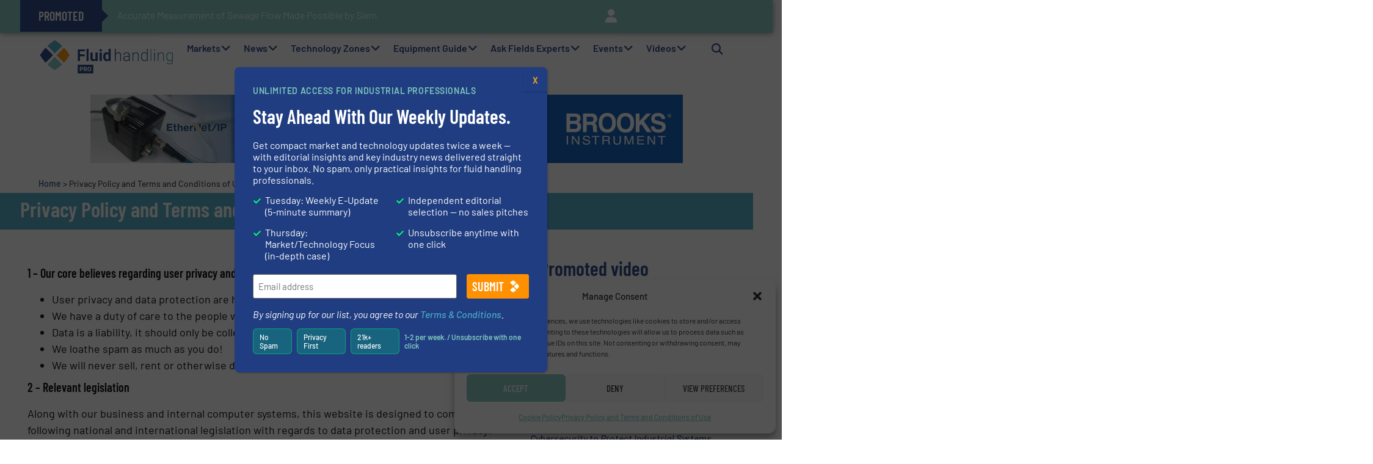

--- FILE ---
content_type: text/html; charset=UTF-8
request_url: https://fluidhandlingpro.com/privacy-policy-terms-conditions-use/
body_size: 65535
content:
<!doctype html>
<html lang="en-US">
<head>
	<meta charset="UTF-8">
<script defer src="[data-uri]"></script>

	<meta name="viewport" content="width=device-width, initial-scale=1">
	<link rel="profile" href="https://gmpg.org/xfn/11">
	<meta name='robots' content='index, follow, max-image-preview:large, max-snippet:-1, max-video-preview:-1' />
	<style>img:is([sizes="auto" i], [sizes^="auto," i]) { contain-intrinsic-size: 3000px 1500px }</style>
	
	<!-- This site is optimized with the Yoast SEO Premium plugin v25.9 (Yoast SEO v26.3) - https://yoast.com/wordpress/plugins/seo/ -->
	<title>Privacy Policy and Terms and Conditions of Use - Fluid Handling Pro</title>
	<meta name="description" content="Privacy Policy and Terms and Conditions of Use. Fluid Handling Pro (a brand of Groundsailer Media B.V.) is very committed to your privacy. Privacy Policy" />
	<link rel="canonical" href="https://fluidhandlingpro.com/privacy-policy-terms-conditions-use/" />
	<meta property="og:locale" content="en_US" />
	<meta property="og:type" content="article" />
	<meta property="og:title" content="Privacy Policy and Terms and Conditions of Use" />
	<meta property="og:description" content="Privacy Policy and Terms and Conditions of Use. Fluid Handling Pro (a brand of Groundsailer Media B.V.) is very committed to your privacy. Privacy Policy" />
	<meta property="og:url" content="https://fluidhandlingpro.com/privacy-policy-terms-conditions-use/" />
	<meta property="og:site_name" content="Fluid Handling Pro" />
	<meta property="article:publisher" content="https://www.facebook.com/FluidHandlingPro/" />
	<meta property="article:modified_time" content="2024-06-06T10:58:00+00:00" />
	<meta name="twitter:card" content="summary_large_image" />
	<meta name="twitter:site" content="@FluidHandlingpr" />
	<meta name="twitter:label1" content="Est. reading time" />
	<meta name="twitter:data1" content="6 minutes" />
	<script type="application/ld+json" class="yoast-schema-graph">{"@context":"https://schema.org","@graph":[{"@type":"WebPage","@id":"https://fluidhandlingpro.com/privacy-policy-terms-conditions-use/","url":"https://fluidhandlingpro.com/privacy-policy-terms-conditions-use/","name":"Privacy Policy and Terms and Conditions of Use - Fluid Handling Pro","isPartOf":{"@id":"https://fluidhandlingpro.com/#website"},"datePublished":"2017-06-20T14:03:37+00:00","dateModified":"2024-06-06T10:58:00+00:00","description":"Privacy Policy and Terms and Conditions of Use. Fluid Handling Pro (a brand of Groundsailer Media B.V.) is very committed to your privacy. Privacy Policy","breadcrumb":{"@id":"https://fluidhandlingpro.com/privacy-policy-terms-conditions-use/#breadcrumb"},"inLanguage":"en-US","potentialAction":[{"@type":"ReadAction","target":["https://fluidhandlingpro.com/privacy-policy-terms-conditions-use/"]}]},{"@type":"BreadcrumbList","@id":"https://fluidhandlingpro.com/privacy-policy-terms-conditions-use/#breadcrumb","itemListElement":[{"@type":"ListItem","position":1,"name":"Home","item":"https://fluidhandlingpro.com/"},{"@type":"ListItem","position":2,"name":"Privacy Policy and Terms and Conditions of Use"}]},{"@type":"WebSite","@id":"https://fluidhandlingpro.com/#website","url":"https://fluidhandlingpro.com/","name":"Fluid Handling Pro","description":"Fluid Handling Technology News &amp; Innovations","publisher":{"@id":"https://fluidhandlingpro.com/#organization"},"potentialAction":[{"@type":"SearchAction","target":{"@type":"EntryPoint","urlTemplate":"https://fluidhandlingpro.com/?s={search_term_string}"},"query-input":{"@type":"PropertyValueSpecification","valueRequired":true,"valueName":"search_term_string"}}],"inLanguage":"en-US"},{"@type":"Organization","@id":"https://fluidhandlingpro.com/#organization","name":"Fluid Handling Pro","url":"https://fluidhandlingpro.com/","logo":{"@type":"ImageObject","inLanguage":"en-US","@id":"https://fluidhandlingpro.com/#/schema/logo/image/","url":"https://fluidhandlingpro.com/wp-content/uploads/2022/07/Fluid-Handling-Pro-Signature.png","contentUrl":"https://fluidhandlingpro.com/wp-content/uploads/2022/07/Fluid-Handling-Pro-Signature.png","width":1920,"height":549,"caption":"Fluid Handling Pro"},"image":{"@id":"https://fluidhandlingpro.com/#/schema/logo/image/"},"sameAs":["https://www.facebook.com/FluidHandlingPro/","https://x.com/FluidHandlingpr","https://www.linkedin.com/company-beta/18203937/","https://www.youtube.com/channel/UCXCCCHhK_9chQ18imGM4Wig"]}]}</script>
	<!-- / Yoast SEO Premium plugin. -->


<link rel='stylesheet' id='hello-elementor-theme-style-css' href='https://fluidhandlingpro.com/wp-content/themes/hello-elementor/assets/css/theme.css?ver=3.4.5' media='all' />
<link rel="stylesheet" id="jet-menu-hello-css" href="https://fluidhandlingpro.com/wp-content/cache/perfmatters/fluidhandlingpro.com/minify/8e57921336bb.style.min.css?ver=2.4.14.1" media="all">
<link rel='stylesheet' id='wp-block-library-css' href='https://fluidhandlingpro.com/wp-includes/css/dist/block-library/style.min.css?ver=6.8.3' media='all' />
<link rel='stylesheet' id='wp-components-css' href='https://fluidhandlingpro.com/wp-includes/css/dist/components/style.min.css?ver=6.8.3' media='all' />
<link rel='stylesheet' id='wp-preferences-css' href='https://fluidhandlingpro.com/wp-includes/css/dist/preferences/style.min.css?ver=6.8.3' media='all' />
<link rel='stylesheet' id='wp-block-editor-css' href='https://fluidhandlingpro.com/wp-includes/css/dist/block-editor/style.min.css?ver=6.8.3' media='all' />
<link rel='stylesheet' id='popup-maker-block-library-style-css' href='https://fluidhandlingpro.com/wp-content/plugins/popup-maker/dist/packages/block-library-style.css?ver=dbea705cfafe089d65f1' media='all' />
<link rel='stylesheet' id='jet-engine-frontend-css' href='https://fluidhandlingpro.com/wp-content/plugins/jet-engine/assets/css/frontend.css?ver=3.7.5' media='all' />
<style id='global-styles-inline-css'>
:root{--wp--preset--aspect-ratio--square: 1;--wp--preset--aspect-ratio--4-3: 4/3;--wp--preset--aspect-ratio--3-4: 3/4;--wp--preset--aspect-ratio--3-2: 3/2;--wp--preset--aspect-ratio--2-3: 2/3;--wp--preset--aspect-ratio--16-9: 16/9;--wp--preset--aspect-ratio--9-16: 9/16;--wp--preset--color--black: #000000;--wp--preset--color--cyan-bluish-gray: #abb8c3;--wp--preset--color--white: #ffffff;--wp--preset--color--pale-pink: #f78da7;--wp--preset--color--vivid-red: #cf2e2e;--wp--preset--color--luminous-vivid-orange: #ff6900;--wp--preset--color--luminous-vivid-amber: #fcb900;--wp--preset--color--light-green-cyan: #7bdcb5;--wp--preset--color--vivid-green-cyan: #00d084;--wp--preset--color--pale-cyan-blue: #8ed1fc;--wp--preset--color--vivid-cyan-blue: #0693e3;--wp--preset--color--vivid-purple: #9b51e0;--wp--preset--gradient--vivid-cyan-blue-to-vivid-purple: linear-gradient(135deg,rgba(6,147,227,1) 0%,rgb(155,81,224) 100%);--wp--preset--gradient--light-green-cyan-to-vivid-green-cyan: linear-gradient(135deg,rgb(122,220,180) 0%,rgb(0,208,130) 100%);--wp--preset--gradient--luminous-vivid-amber-to-luminous-vivid-orange: linear-gradient(135deg,rgba(252,185,0,1) 0%,rgba(255,105,0,1) 100%);--wp--preset--gradient--luminous-vivid-orange-to-vivid-red: linear-gradient(135deg,rgba(255,105,0,1) 0%,rgb(207,46,46) 100%);--wp--preset--gradient--very-light-gray-to-cyan-bluish-gray: linear-gradient(135deg,rgb(238,238,238) 0%,rgb(169,184,195) 100%);--wp--preset--gradient--cool-to-warm-spectrum: linear-gradient(135deg,rgb(74,234,220) 0%,rgb(151,120,209) 20%,rgb(207,42,186) 40%,rgb(238,44,130) 60%,rgb(251,105,98) 80%,rgb(254,248,76) 100%);--wp--preset--gradient--blush-light-purple: linear-gradient(135deg,rgb(255,206,236) 0%,rgb(152,150,240) 100%);--wp--preset--gradient--blush-bordeaux: linear-gradient(135deg,rgb(254,205,165) 0%,rgb(254,45,45) 50%,rgb(107,0,62) 100%);--wp--preset--gradient--luminous-dusk: linear-gradient(135deg,rgb(255,203,112) 0%,rgb(199,81,192) 50%,rgb(65,88,208) 100%);--wp--preset--gradient--pale-ocean: linear-gradient(135deg,rgb(255,245,203) 0%,rgb(182,227,212) 50%,rgb(51,167,181) 100%);--wp--preset--gradient--electric-grass: linear-gradient(135deg,rgb(202,248,128) 0%,rgb(113,206,126) 100%);--wp--preset--gradient--midnight: linear-gradient(135deg,rgb(2,3,129) 0%,rgb(40,116,252) 100%);--wp--preset--font-size--small: 13px;--wp--preset--font-size--medium: 20px;--wp--preset--font-size--large: 36px;--wp--preset--font-size--x-large: 42px;--wp--preset--spacing--20: 0.44rem;--wp--preset--spacing--30: 0.67rem;--wp--preset--spacing--40: 1rem;--wp--preset--spacing--50: 1.5rem;--wp--preset--spacing--60: 2.25rem;--wp--preset--spacing--70: 3.38rem;--wp--preset--spacing--80: 5.06rem;--wp--preset--shadow--natural: 6px 6px 9px rgba(0, 0, 0, 0.2);--wp--preset--shadow--deep: 12px 12px 50px rgba(0, 0, 0, 0.4);--wp--preset--shadow--sharp: 6px 6px 0px rgba(0, 0, 0, 0.2);--wp--preset--shadow--outlined: 6px 6px 0px -3px rgba(255, 255, 255, 1), 6px 6px rgba(0, 0, 0, 1);--wp--preset--shadow--crisp: 6px 6px 0px rgba(0, 0, 0, 1);}:root { --wp--style--global--content-size: 800px;--wp--style--global--wide-size: 1200px; }:where(body) { margin: 0; }.wp-site-blocks > .alignleft { float: left; margin-right: 2em; }.wp-site-blocks > .alignright { float: right; margin-left: 2em; }.wp-site-blocks > .aligncenter { justify-content: center; margin-left: auto; margin-right: auto; }:where(.wp-site-blocks) > * { margin-block-start: 24px; margin-block-end: 0; }:where(.wp-site-blocks) > :first-child { margin-block-start: 0; }:where(.wp-site-blocks) > :last-child { margin-block-end: 0; }:root { --wp--style--block-gap: 24px; }:root :where(.is-layout-flow) > :first-child{margin-block-start: 0;}:root :where(.is-layout-flow) > :last-child{margin-block-end: 0;}:root :where(.is-layout-flow) > *{margin-block-start: 24px;margin-block-end: 0;}:root :where(.is-layout-constrained) > :first-child{margin-block-start: 0;}:root :where(.is-layout-constrained) > :last-child{margin-block-end: 0;}:root :where(.is-layout-constrained) > *{margin-block-start: 24px;margin-block-end: 0;}:root :where(.is-layout-flex){gap: 24px;}:root :where(.is-layout-grid){gap: 24px;}.is-layout-flow > .alignleft{float: left;margin-inline-start: 0;margin-inline-end: 2em;}.is-layout-flow > .alignright{float: right;margin-inline-start: 2em;margin-inline-end: 0;}.is-layout-flow > .aligncenter{margin-left: auto !important;margin-right: auto !important;}.is-layout-constrained > .alignleft{float: left;margin-inline-start: 0;margin-inline-end: 2em;}.is-layout-constrained > .alignright{float: right;margin-inline-start: 2em;margin-inline-end: 0;}.is-layout-constrained > .aligncenter{margin-left: auto !important;margin-right: auto !important;}.is-layout-constrained > :where(:not(.alignleft):not(.alignright):not(.alignfull)){max-width: var(--wp--style--global--content-size);margin-left: auto !important;margin-right: auto !important;}.is-layout-constrained > .alignwide{max-width: var(--wp--style--global--wide-size);}body .is-layout-flex{display: flex;}.is-layout-flex{flex-wrap: wrap;align-items: center;}.is-layout-flex > :is(*, div){margin: 0;}body .is-layout-grid{display: grid;}.is-layout-grid > :is(*, div){margin: 0;}body{padding-top: 0px;padding-right: 0px;padding-bottom: 0px;padding-left: 0px;}a:where(:not(.wp-element-button)){text-decoration: underline;}:root :where(.wp-element-button, .wp-block-button__link){background-color: #32373c;border-width: 0;color: #fff;font-family: inherit;font-size: inherit;line-height: inherit;padding: calc(0.667em + 2px) calc(1.333em + 2px);text-decoration: none;}.has-black-color{color: var(--wp--preset--color--black) !important;}.has-cyan-bluish-gray-color{color: var(--wp--preset--color--cyan-bluish-gray) !important;}.has-white-color{color: var(--wp--preset--color--white) !important;}.has-pale-pink-color{color: var(--wp--preset--color--pale-pink) !important;}.has-vivid-red-color{color: var(--wp--preset--color--vivid-red) !important;}.has-luminous-vivid-orange-color{color: var(--wp--preset--color--luminous-vivid-orange) !important;}.has-luminous-vivid-amber-color{color: var(--wp--preset--color--luminous-vivid-amber) !important;}.has-light-green-cyan-color{color: var(--wp--preset--color--light-green-cyan) !important;}.has-vivid-green-cyan-color{color: var(--wp--preset--color--vivid-green-cyan) !important;}.has-pale-cyan-blue-color{color: var(--wp--preset--color--pale-cyan-blue) !important;}.has-vivid-cyan-blue-color{color: var(--wp--preset--color--vivid-cyan-blue) !important;}.has-vivid-purple-color{color: var(--wp--preset--color--vivid-purple) !important;}.has-black-background-color{background-color: var(--wp--preset--color--black) !important;}.has-cyan-bluish-gray-background-color{background-color: var(--wp--preset--color--cyan-bluish-gray) !important;}.has-white-background-color{background-color: var(--wp--preset--color--white) !important;}.has-pale-pink-background-color{background-color: var(--wp--preset--color--pale-pink) !important;}.has-vivid-red-background-color{background-color: var(--wp--preset--color--vivid-red) !important;}.has-luminous-vivid-orange-background-color{background-color: var(--wp--preset--color--luminous-vivid-orange) !important;}.has-luminous-vivid-amber-background-color{background-color: var(--wp--preset--color--luminous-vivid-amber) !important;}.has-light-green-cyan-background-color{background-color: var(--wp--preset--color--light-green-cyan) !important;}.has-vivid-green-cyan-background-color{background-color: var(--wp--preset--color--vivid-green-cyan) !important;}.has-pale-cyan-blue-background-color{background-color: var(--wp--preset--color--pale-cyan-blue) !important;}.has-vivid-cyan-blue-background-color{background-color: var(--wp--preset--color--vivid-cyan-blue) !important;}.has-vivid-purple-background-color{background-color: var(--wp--preset--color--vivid-purple) !important;}.has-black-border-color{border-color: var(--wp--preset--color--black) !important;}.has-cyan-bluish-gray-border-color{border-color: var(--wp--preset--color--cyan-bluish-gray) !important;}.has-white-border-color{border-color: var(--wp--preset--color--white) !important;}.has-pale-pink-border-color{border-color: var(--wp--preset--color--pale-pink) !important;}.has-vivid-red-border-color{border-color: var(--wp--preset--color--vivid-red) !important;}.has-luminous-vivid-orange-border-color{border-color: var(--wp--preset--color--luminous-vivid-orange) !important;}.has-luminous-vivid-amber-border-color{border-color: var(--wp--preset--color--luminous-vivid-amber) !important;}.has-light-green-cyan-border-color{border-color: var(--wp--preset--color--light-green-cyan) !important;}.has-vivid-green-cyan-border-color{border-color: var(--wp--preset--color--vivid-green-cyan) !important;}.has-pale-cyan-blue-border-color{border-color: var(--wp--preset--color--pale-cyan-blue) !important;}.has-vivid-cyan-blue-border-color{border-color: var(--wp--preset--color--vivid-cyan-blue) !important;}.has-vivid-purple-border-color{border-color: var(--wp--preset--color--vivid-purple) !important;}.has-vivid-cyan-blue-to-vivid-purple-gradient-background{background: var(--wp--preset--gradient--vivid-cyan-blue-to-vivid-purple) !important;}.has-light-green-cyan-to-vivid-green-cyan-gradient-background{background: var(--wp--preset--gradient--light-green-cyan-to-vivid-green-cyan) !important;}.has-luminous-vivid-amber-to-luminous-vivid-orange-gradient-background{background: var(--wp--preset--gradient--luminous-vivid-amber-to-luminous-vivid-orange) !important;}.has-luminous-vivid-orange-to-vivid-red-gradient-background{background: var(--wp--preset--gradient--luminous-vivid-orange-to-vivid-red) !important;}.has-very-light-gray-to-cyan-bluish-gray-gradient-background{background: var(--wp--preset--gradient--very-light-gray-to-cyan-bluish-gray) !important;}.has-cool-to-warm-spectrum-gradient-background{background: var(--wp--preset--gradient--cool-to-warm-spectrum) !important;}.has-blush-light-purple-gradient-background{background: var(--wp--preset--gradient--blush-light-purple) !important;}.has-blush-bordeaux-gradient-background{background: var(--wp--preset--gradient--blush-bordeaux) !important;}.has-luminous-dusk-gradient-background{background: var(--wp--preset--gradient--luminous-dusk) !important;}.has-pale-ocean-gradient-background{background: var(--wp--preset--gradient--pale-ocean) !important;}.has-electric-grass-gradient-background{background: var(--wp--preset--gradient--electric-grass) !important;}.has-midnight-gradient-background{background: var(--wp--preset--gradient--midnight) !important;}.has-small-font-size{font-size: var(--wp--preset--font-size--small) !important;}.has-medium-font-size{font-size: var(--wp--preset--font-size--medium) !important;}.has-large-font-size{font-size: var(--wp--preset--font-size--large) !important;}.has-x-large-font-size{font-size: var(--wp--preset--font-size--x-large) !important;}
:root :where(.wp-block-pullquote){font-size: 1.5em;line-height: 1.6;}
</style>
<link rel='stylesheet' id='events-manager-css' href='https://fluidhandlingpro.com/wp-content/plugins/events-manager/includes/css/events-manager.min.css?ver=7.2.2.1' media='all' />
<style id='events-manager-inline-css'>
body .em { --font-family : inherit; --font-weight : inherit; --font-size : 1em; --line-height : inherit; }
</style>
<link rel='stylesheet' id='cmplz-general-css' href='https://fluidhandlingpro.com/wp-content/plugins/complianz-gdpr-premium/assets/css/cookieblocker.min.css?ver=1762149994' media='all' />
<link rel='stylesheet' id='font-awesome-css' href='https://fluidhandlingpro.com/wp-content/plugins/elementor/assets/lib/font-awesome/css/font-awesome.min.css?ver=4.7.0' media='all' />
<link rel='stylesheet' id='hello-elementor-css' href='https://fluidhandlingpro.com/wp-content/themes/hello-elementor/assets/css/reset.css?ver=3.4.5' media='all' />
<link rel="stylesheet" id="hello-buro-staal-css" href="https://fluidhandlingpro.com/wp-content/cache/perfmatters/fluidhandlingpro.com/minify/bc06d5d84498.style.min.css?ver=1.0.12" media="all">
<link rel='stylesheet' id='hello-elementor-header-footer-css' href='https://fluidhandlingpro.com/wp-content/themes/hello-elementor/assets/css/header-footer.css?ver=3.4.5' media='all' />
<link rel='stylesheet' id='elementor-frontend-css' href='https://fluidhandlingpro.com/wp-content/plugins/elementor/assets/css/frontend.min.css?ver=3.32.5' media='all' />
<link rel='stylesheet' id='elementor-post-112029-css' href='https://fluidhandlingpro.com/wp-content/uploads/elementor/css/post-112029.css?ver=1762353223' media='all' />
<link rel='stylesheet' id='jet-menu-public-styles-css' href='https://fluidhandlingpro.com/wp-content/plugins/jet-menu/assets/public/css/public.css?ver=2.4.14.1' media='all' />
<link rel='stylesheet' id='e-sticky-css' href='https://fluidhandlingpro.com/wp-content/plugins/elementor-pro/assets/css/modules/sticky.min.css?ver=3.32.2' media='all' />
<link rel='stylesheet' id='widget-image-css' href='https://fluidhandlingpro.com/wp-content/plugins/elementor/assets/css/widget-image.min.css?ver=3.32.5' media='all' />
<link rel='stylesheet' id='widget-search-form-css' href='https://fluidhandlingpro.com/wp-content/plugins/elementor-pro/assets/css/widget-search-form.min.css?ver=3.32.2' media='all' />
<link rel='stylesheet' id='widget-nav-menu-css' href='https://fluidhandlingpro.com/wp-content/plugins/elementor-pro/assets/css/widget-nav-menu.min.css?ver=3.32.2' media='all' />
<link rel='stylesheet' id='swiper-css' href='https://fluidhandlingpro.com/wp-content/plugins/elementor/assets/lib/swiper/v8/css/swiper.min.css?ver=8.4.5' media='all' />
<link rel='stylesheet' id='e-swiper-css' href='https://fluidhandlingpro.com/wp-content/plugins/elementor/assets/css/conditionals/e-swiper.min.css?ver=3.32.5' media='all' />
<link rel='stylesheet' id='widget-breadcrumbs-css' href='https://fluidhandlingpro.com/wp-content/plugins/elementor-pro/assets/css/widget-breadcrumbs.min.css?ver=3.32.2' media='all' />
<link rel='stylesheet' id='widget-heading-css' href='https://fluidhandlingpro.com/wp-content/plugins/elementor/assets/css/widget-heading.min.css?ver=3.32.5' media='all' />
<link rel='stylesheet' id='widget-form-css' href='https://fluidhandlingpro.com/wp-content/plugins/elementor-pro/assets/css/widget-form.min.css?ver=3.32.2' media='all' />
<link rel='stylesheet' id='jet-elements-css' href='https://fluidhandlingpro.com/wp-content/plugins/jet-elements/assets/css/jet-elements.css?ver=2.7.10.1' media='all' />
<link rel='stylesheet' id='jet-button-css' href='https://fluidhandlingpro.com/wp-content/plugins/jet-elements/assets/css/addons/jet-button.css?ver=2.7.10.1' media='all' />
<link rel='stylesheet' id='jet-button-skin-css' href='https://fluidhandlingpro.com/wp-content/plugins/jet-elements/assets/css/skin/jet-button.css?ver=2.7.10.1' media='all' />
<link rel='stylesheet' id='widget-divider-css' href='https://fluidhandlingpro.com/wp-content/plugins/elementor/assets/css/widget-divider.min.css?ver=3.32.5' media='all' />
<link rel='stylesheet' id='elementor-icons-css' href='https://fluidhandlingpro.com/wp-content/plugins/elementor/assets/lib/eicons/css/elementor-icons.min.css?ver=5.44.0' media='all' />
<link rel='stylesheet' id='jet-blog-css' href='https://fluidhandlingpro.com/wp-content/plugins/jet-blog/assets/css/jet-blog.css?ver=2.4.6' media='all' />
<link rel='stylesheet' id='jet-tabs-frontend-css' href='https://fluidhandlingpro.com/wp-content/plugins/jet-tabs/assets/css/jet-tabs-frontend.css?ver=2.2.10' media='all' />
<link rel='stylesheet' id='jet-tricks-frontend-css' href='https://fluidhandlingpro.com/wp-content/plugins/jet-tricks/assets/css/jet-tricks-frontend.css?ver=1.5.7' media='all' />
<link rel='stylesheet' id='font-awesome-5-all-css' href='https://fluidhandlingpro.com/wp-content/plugins/elementor/assets/lib/font-awesome/css/all.min.css?ver=3.32.5' media='all' />
<link rel='stylesheet' id='font-awesome-4-shim-css' href='https://fluidhandlingpro.com/wp-content/plugins/elementor/assets/lib/font-awesome/css/v4-shims.min.css?ver=3.32.5' media='all' />
<link rel='stylesheet' id='elementor-post-112131-css' href='https://fluidhandlingpro.com/wp-content/uploads/elementor/css/post-112131.css?ver=1762353226' media='all' />
<link rel='stylesheet' id='elementor-post-112090-css' href='https://fluidhandlingpro.com/wp-content/uploads/elementor/css/post-112090.css?ver=1762353226' media='all' />
<link rel='stylesheet' id='elementor-post-112040-css' href='https://fluidhandlingpro.com/wp-content/uploads/elementor/css/post-112040.css?ver=1762353226' media='all' />
<link rel='stylesheet' id='elementor-post-112144-css' href='https://fluidhandlingpro.com/wp-content/uploads/elementor/css/post-112144.css?ver=1762353477' media='all' />
<link rel="stylesheet" id="popup-maker-site-css" href="https://fluidhandlingpro.com/wp-content/cache/perfmatters/fluidhandlingpro.com/minify/1f109efc5ebf.pum-site-styles.min.css?generated=1759927932&amp;" media="all">
<link rel='stylesheet' id='gform_basic-css' href='https://fluidhandlingpro.com/wp-content/plugins/gravityforms/assets/css/dist/basic.min.css?ver=2.9.21' media='all' />
<link rel='stylesheet' id='gform_theme_components-css' href='https://fluidhandlingpro.com/wp-content/plugins/gravityforms/assets/css/dist/theme-components.min.css?ver=2.9.21' media='all' />
<link rel='stylesheet' id='gform_theme-css' href='https://fluidhandlingpro.com/wp-content/plugins/gravityforms/assets/css/dist/theme.min.css?ver=2.9.21' media='all' />
<style id='rocket-lazyload-inline-css'>
.rll-youtube-player{position:relative;padding-bottom:56.23%;height:0;overflow:hidden;max-width:100%;}.rll-youtube-player:focus-within{outline: 2px solid currentColor;outline-offset: 5px;}.rll-youtube-player iframe{position:absolute;top:0;left:0;width:100%;height:100%;z-index:100;background:0 0}.rll-youtube-player img{bottom:0;display:block;left:0;margin:auto;max-width:100%;width:100%;position:absolute;right:0;top:0;border:none;height:auto;-webkit-transition:.4s all;-moz-transition:.4s all;transition:.4s all}.rll-youtube-player img:hover{-webkit-filter:brightness(75%)}.rll-youtube-player .play{height:100%;width:100%;left:0;top:0;position:absolute;background:url(https://fluidhandlingpro.com/wp-content/plugins/rocket-lazy-load/assets/img/youtube.png) no-repeat center;background-color: transparent !important;cursor:pointer;border:none;}.wp-embed-responsive .wp-has-aspect-ratio .rll-youtube-player{position:absolute;padding-bottom:0;width:100%;height:100%;top:0;bottom:0;left:0;right:0}
</style>
<link rel="stylesheet" id="elementor-gf-local-barlowcondensed-css" href="https://fluidhandlingpro.com/wp-content/cache/perfmatters/fluidhandlingpro.com/minify/6ad92f190ce1.barlowcondensed.min.css?ver=1757605559" media="all">
<link rel="stylesheet" id="elementor-gf-local-barlow-css" href="https://fluidhandlingpro.com/wp-content/cache/perfmatters/fluidhandlingpro.com/minify/3d6ff68e3582.barlow.min.css?ver=1757605560" media="all">
<link rel="stylesheet" id="elementor-gf-local-roboto-css" href="https://fluidhandlingpro.com/wp-content/cache/perfmatters/fluidhandlingpro.com/minify/82f3b6241c48.roboto.min.css?ver=1757605565" media="all">
<script src="https://fluidhandlingpro.com/wp-includes/js/jquery/jquery.min.js?ver=3.7.1" id="jquery-core-js"></script>
<script src="https://fluidhandlingpro.com/wp-includes/js/jquery/jquery-migrate.min.js?ver=3.4.1" id="jquery-migrate-js" defer></script>
<script src="https://fluidhandlingpro.com/wp-includes/js/jquery/ui/core.min.js?ver=1.13.3" id="jquery-ui-core-js" defer></script>
<script src="https://fluidhandlingpro.com/wp-includes/js/jquery/ui/mouse.min.js?ver=1.13.3" id="jquery-ui-mouse-js" defer></script>
<script src="https://fluidhandlingpro.com/wp-includes/js/jquery/ui/sortable.min.js?ver=1.13.3" id="jquery-ui-sortable-js" defer></script>
<script src="https://fluidhandlingpro.com/wp-includes/js/jquery/ui/datepicker.min.js?ver=1.13.3" id="jquery-ui-datepicker-js" defer></script>
<script id="jquery-ui-datepicker-js-after" defer src="[data-uri]"></script>
<script src="https://fluidhandlingpro.com/wp-includes/js/jquery/ui/resizable.min.js?ver=1.13.3" id="jquery-ui-resizable-js" defer></script>
<script src="https://fluidhandlingpro.com/wp-includes/js/jquery/ui/draggable.min.js?ver=1.13.3" id="jquery-ui-draggable-js" defer></script>
<script src="https://fluidhandlingpro.com/wp-includes/js/jquery/ui/controlgroup.min.js?ver=1.13.3" id="jquery-ui-controlgroup-js" defer></script>
<script src="https://fluidhandlingpro.com/wp-includes/js/jquery/ui/checkboxradio.min.js?ver=1.13.3" id="jquery-ui-checkboxradio-js" defer></script>
<script src="https://fluidhandlingpro.com/wp-includes/js/jquery/ui/button.min.js?ver=1.13.3" id="jquery-ui-button-js" defer></script>
<script src="https://fluidhandlingpro.com/wp-includes/js/jquery/ui/dialog.min.js?ver=1.13.3" id="jquery-ui-dialog-js" defer></script>
<script id="events-manager-js-extra" defer src="[data-uri]"></script>
<script src="https://fluidhandlingpro.com/wp-content/cache/perfmatters/fluidhandlingpro.com/minify/f0fdd4f1747f.events-manager.min.js?ver=7.2.2.1" id="events-manager-js" defer></script>
<script src="https://fluidhandlingpro.com/wp-content/plugins/elementor/assets/lib/font-awesome/js/v4-shims.min.js?ver=3.32.5" id="font-awesome-4-shim-js" defer></script>
<script defer='defer' src="https://fluidhandlingpro.com/wp-content/plugins/gravityforms/js/jquery.json.min.js?ver=2.9.21" id="gform_json-js"></script>
<script id="gform_gravityforms-js-extra" defer src="[data-uri]"></script>
<script defer src="https://fluidhandlingpro.com/wp-content/plugins/gravityforms/js/gravityforms.min.js?ver=2.9.21" id="gform_gravityforms-js"></script>
<script defer src="https://fluidhandlingpro.com/wp-content/plugins/gravityforms/assets/js/dist/utils.min.js?ver=380b7a5ec0757c78876bc8a59488f2f3" id="gform_gravityforms_utils-js"></script>
<script id="lib_script-js-extra" defer src="[data-uri]"></script>
<script src="https://fluidhandlingpro.com/wp-content/cache/perfmatters/fluidhandlingpro.com/minify/61aed17419e6.lib.min.js?ver=6.8.3" id="lib_script-js" defer></script>
<script id="dyn-adr-js-js-extra" defer src="[data-uri]"></script>
<script src="https://fluidhandlingpro.com/wp-content/cache/perfmatters/fluidhandlingpro.com/minify/4a7d4762b22b.dyn-adr.min.js?ver=6.8.3" id="dyn-adr-js-js" defer></script>
<script id="cl-tr-adr-js-js-extra" defer src="[data-uri]"></script>
<script src="https://fluidhandlingpro.com/wp-content/cache/perfmatters/fluidhandlingpro.com/minify/ecc73ef63553.cl-tr-adr.min.js?ver=6.8.3" id="cl-tr-adr-js-js" defer></script>
<link rel="https://api.w.org/" href="https://fluidhandlingpro.com/wp-json/" /><link rel="alternate" title="JSON" type="application/json" href="https://fluidhandlingpro.com/wp-json/wp/v2/pages/289" />
<!-- This site is using AdRotate Professional v5.18 to display their advertisements - https://ajdg.solutions/ -->
<!-- AdRotate CSS -->
<style type="text/css" media="screen">
	.g { margin:0px; padding:0px; overflow:hidden; line-height:1; zoom:1; }
	.g img { height:auto; }
	.g-col { position:relative; float:left; }
	.g-col:first-child { margin-left: 0; }
	.g-col:last-child { margin-right: 0; }
	.woocommerce-page .g, .bbpress-wrapper .g { margin: 20px auto; clear:both; }
	.g-1 {  width:100%; max-width:970px;  height:100%; max-height:112px; margin: 0 auto; }
	.g-3 {  width:100%; max-width:970px;  height:100%; max-height:112px; margin: 0 auto; }
	.g-6 { margin:0px;  width:100%; max-width:970px; height:100%; max-height:112px; }
	.g-7 { margin:0px 0px 0px 0px; width:100%; max-width:970px; height:100%; max-height:112px; }
	.g-10 { margin:0px;  width:100%; max-width:970px; height:100%; max-height:112px; }
	.g-12 { margin:0px;  width:100%; max-width:778px; height:100%; max-height:90px; }
	.g-14 { margin:0px;  width:100%; max-width:778px; height:100%; max-height:90px; }
	.g-18 { margin:0px;  width:100%; max-width:970px; height:100%; max-height:112px; }
	.g-19 { margin:0px;  width:100%; max-width:778px; height:100%; max-height:90px; }
	.g-20 { margin:0px 0px 0px 0px; width:100%; max-width:970px; height:100%; max-height:112px; }
	.g-22 { margin:0px 0px 0px 0px; width:100%; max-width:778px; height:100%; max-height:90px; }
	.g-23 { margin:0px 0px 0px 0px; width:100%; max-width:970px; height:100%; max-height:112px; }
	.g-24 { margin:0px 0px 0px 0px; width:100%; max-width:970px; height:100%; max-height:112px; }
	.g-26 { margin:0px 0px 0px 0px; width:100%; max-width:970px; height:100%; max-height:112px; }
	.g-30 { margin:0px 0px 0px 0px; width:100%; max-width:336px; height:100%; max-height:280px; }
	.g-35 { margin:0px 0px 0px 0px; width:100%; max-width:336px; height:100%; max-height:280px; }
	.g-36 { margin:0px 0px 0px 0px; width:100%; max-width:970px; height:100%; max-height:112px; }
	@media only screen and (max-width: 480px) {
		.g-col, .g-dyn, .g-single { width:100%; margin-left:0; margin-right:0; }
		.woocommerce-page .g, .bbpress-wrapper .g { margin: 10px auto; }
	}
</style>
<!-- /AdRotate CSS -->

<style type="text/css">
	.menu-toggle:before {
		content:
		"Menu";
	}

	.menu-toggle.activated:before {
		content:
		"Close menu";
	}
	</style>    <script type="text/javascript" defer src="[data-uri]"></script>
			<style>.cmplz-hidden {
					display: none !important;
				}</style>	<style>
		tr {
			background-color: inherit !important;
		}

		.top_wrapper_td .hide_on_mobile,
		.top_wrapper_td .full_width_mobile {
			display: none;
		}
	</style>
	<meta name="generator" content="Elementor 3.32.5; features: additional_custom_breakpoints; settings: css_print_method-external, google_font-enabled, font_display-swap">
<script defer src="[data-uri]"></script>
			<style>
				.e-con.e-parent:nth-of-type(n+4):not(.e-lazyloaded):not(.e-no-lazyload),
				.e-con.e-parent:nth-of-type(n+4):not(.e-lazyloaded):not(.e-no-lazyload) * {
					background-image: none !important;
				}
				@media screen and (max-height: 1024px) {
					.e-con.e-parent:nth-of-type(n+3):not(.e-lazyloaded):not(.e-no-lazyload),
					.e-con.e-parent:nth-of-type(n+3):not(.e-lazyloaded):not(.e-no-lazyload) * {
						background-image: none !important;
					}
				}
				@media screen and (max-height: 640px) {
					.e-con.e-parent:nth-of-type(n+2):not(.e-lazyloaded):not(.e-no-lazyload),
					.e-con.e-parent:nth-of-type(n+2):not(.e-lazyloaded):not(.e-no-lazyload) * {
						background-image: none !important;
					}
				}
			</style>
			<link rel="icon" href="https://fluidhandlingpro.com/wp-content/uploads/2019/04/cropped-Fluid_Handling_logoF_RGB_800px-32x32.png" sizes="32x32" />
<link rel="icon" href="https://fluidhandlingpro.com/wp-content/uploads/2019/04/cropped-Fluid_Handling_logoF_RGB_800px-192x192.png" sizes="192x192" />
<link rel="apple-touch-icon" href="https://fluidhandlingpro.com/wp-content/uploads/2019/04/cropped-Fluid_Handling_logoF_RGB_800px-180x180.png" />
<meta name="msapplication-TileImage" content="https://fluidhandlingpro.com/wp-content/uploads/2019/04/cropped-Fluid_Handling_logoF_RGB_800px-270x270.png" />
		<style id="wp-custom-css">
			.elementor-flip-box__layer__description{
	line-height: 15px!important;
}
* Zero height whitespace fix Equipment guide */
#products .zero-height {
	display: none!important;
}
/* Gutenberg binnen Elementor container */
.alignwide {
    margin-left: 0;
    margin-right: 0;
}

.wp-block-media-text.has-media-on-the-right .wp-block-media-text__content {
    padding: 0 4% 0 0 !important;
}

.wp-block-media-text .wp-block-media-text__content {
    padding: 0 0 0 4% !important;
}

.single-post ol, .single-post ul {
	margin-bottom: 1em;
}
/*Manufacturers hover titel gradient*/
.tztextblockmain:hover .manutitel {
    background-image: linear-gradient(270deg, #1F3D80, #7fc6bc) !important;
}

/* Iconen uitlijnen */
.elementor-widget-icon-box.elementor-position-left .elementor-icon-box-icon {
    margin-top: 14px;
}

.gform_required_legend{
	display:none;
}

/*PARTNER FLIPBOX AFBEELDING GROOTTE*/
.elementor-flip-box__image {
    margin-bottom: 0 !important;
}
.elementor-flip-box__image img {
    width: 75% !important;
    object-fit: contain !important;
}
@media only screen (min-width: 768px) and (max-width: 1024px) {
.elementor-flip-box__image img {
    width: 55% !important;
}}
@media only screen (min-width: 671px) and (max-width: 767px) {
.elementor-flip-box__image img {
    width: 25% !important;
}}
@media only screen (min-width: 501px) and (max-width: 670px) {
.elementor-flip-box__image img {
    width: 25% !important;
}}
@media only screen and (max-width: 500px) {
.elementor-flip-box__image img {
    width: 50% !important;
}}
.newsletter table * br{ display:none;}

.newsletter table *{ border-collapse: unset!important;}
.newsletter table {
		border-collapse: unset!important;

}
table.fwm {
	border-collapse: collapse!important;
	border-spacing: 0px;
	-webkit-text-size-adjust: none;
}
.newsletter .elementor-flip-box__image img { margin: 0 auto!important;}
#em-view-1 .event-filters{
	display:none;
}
/*twitter*/
.fa-twitter:before {
    content: "\e61b"!important;
}		</style>
		<noscript><style id="rocket-lazyload-nojs-css">.rll-youtube-player, [data-lazy-src]{display:none !important;}</style></noscript><noscript><style>.perfmatters-lazy[data-src]{display:none !important;}</style></noscript><style>body .perfmatters-lazy-css-bg:not([data-ll-status=entered]),body .perfmatters-lazy-css-bg:not([data-ll-status=entered]) *,body .perfmatters-lazy-css-bg:not([data-ll-status=entered])::before,body .perfmatters-lazy-css-bg:not([data-ll-status=entered])::after,body .perfmatters-lazy-css-bg:not([data-ll-status=entered]) *::before,body .perfmatters-lazy-css-bg:not([data-ll-status=entered]) *::after{background-image:none!important;will-change:transform;transition:opacity 0.025s ease-in,transform 0.025s ease-in!important;}</style></head>
<body data-cmplz=1 class="privacy-policy wp-singular page-template-default page page-id-289 wp-custom-logo wp-embed-responsive wp-theme-hello-elementor wp-child-theme-hello-buro-staal site-1 eio-default hello-elementor-default jet-mega-menu-location elementor-default elementor-kit-112029 elementor-page-133785 elementor-page-112144">


<a class="skip-link screen-reader-text" href="#content">Skip to content</a>

		<header data-elementor-type="header" data-elementor-id="112131" class="elementor elementor-112131 elementor-location-header" data-elementor-post-type="elementor_library">
			<div class="elementor-element elementor-element-3b099231 e-flex e-con-boxed e-con e-parent" data-id="3b099231" data-element_type="container" data-settings="{&quot;background_background&quot;:&quot;classic&quot;,&quot;jet_parallax_layout_list&quot;:[],&quot;sticky&quot;:&quot;top&quot;,&quot;sticky_on&quot;:[&quot;desktop&quot;,&quot;tablet&quot;,&quot;mobile&quot;],&quot;sticky_offset&quot;:0,&quot;sticky_effects_offset&quot;:0,&quot;sticky_anchor_link_offset&quot;:0}">
					<div class="e-con-inner">
		<div class="elementor-element elementor-element-45d77693 e-con-full e-flex e-con e-child" data-id="45d77693" data-element_type="container" data-settings="{&quot;jet_parallax_layout_list&quot;:[]}">
				<div class="elementor-element elementor-element-5c6c6878 elementor-widget elementor-widget-jet-blog-text-ticker" data-id="5c6c6878" data-element_type="widget" data-widget_type="jet-blog-text-ticker.default">
				<div class="elementor-widget-container">
					<div class="elementor-jet-blog-text-ticker jet-blog"><div class="jet-text-ticker">
		<div class="jet-text-ticker__title">PROMOTED</div>	<div class="jet-text-ticker__posts-wrap">
		<div class="jet-text-ticker__posts" data-slider-atts='{"slidesToShow":1,"slidesToScroll":1,"fade":true,"arrows":false,"prevArrow":"<i class=\"jet-arrow-prev jet-blog-arrow\"><svg width=\"24\" height=\"24\" viewBox=\"0 0 24 24\" fill=\"none\" xmlns=\"http:\/\/www.w3.org\/2000\/svg\"><path d=\"M14.625 5.3999L16.3 7.0749L11.35 12.0249L16.3 16.9749L14.625 18.6499L7.99999 12.0249L14.625 5.3999Z\" fill=\"#0F172A\"\/><\/svg><\/i>","nextArrow":"<i class=\"jet-arrow-next jet-blog-arrow\"><svg width=\"24\" height=\"24\" viewBox=\"0 0 24 24\" fill=\"none\" xmlns=\"http:\/\/www.w3.org\/2000\/svg\"><path d=\"M9.37501 18.6001L7.70001 16.9251L12.65 11.9751L7.70001 7.0251L9.37501 5.3501L16 11.9751L9.37501 18.6001Z\" fill=\"#0F172A\"\/><\/svg><\/i>","autoplay":true,"autoplaySpeed":5000}' dir="ltr" data-typing="1">				<div class="jet-text-ticker__item">
					<div class="jet-text-ticker__item-content jet-use-typing">
																								<div class="jet-text-ticker__item-typed-wrap">
							<a href="https://fluidhandlingpro.com/fluid-process-technology/level-control-and-measurement/level-measurement-and-monitoring-for-enhanced-safety/" class="jet-text-ticker__item-typed"><span class="jet-text-ticker__item-typed-inner" data-typing-text="Level Measurement and Monitoring for Enhanced Safety">Level Measurement and Monitoring for Enhanced Safety</span></a>						</div>
					</div>
				</div>
								<div class="jet-text-ticker__item">
					<div class="jet-text-ticker__item-content jet-use-typing">
																								<div class="jet-text-ticker__item-typed-wrap">
							<a href="https://fluidhandlingpro.com/fluid-process-technology/fluid-flow-control-measurement/accurate-measurement-of-sewage-flow-made-possible-by-siemens-clamp-on-technology/" class="jet-text-ticker__item-typed"><span class="jet-text-ticker__item-typed-inner" data-typing-text="Accurate Measurement of Sewage Flow Made Possible by Siemens Clamp-On Technology">Accurate Measurement of Sewage Flow Made Possible by Siemens Clamp-On Technology</span></a>						</div>
					</div>
				</div>
								<div class="jet-text-ticker__item">
					<div class="jet-text-ticker__item-content jet-use-typing">
																								<div class="jet-text-ticker__item-typed-wrap">
							<a href="https://fluidhandlingpro.com/fluid-process-technology/process-gas-liquid-analytical-systems/abb-launches-chlorostar-family-of-analyzers-for-smart-and-efficient-chlorine-measurement/" class="jet-text-ticker__item-typed"><span class="jet-text-ticker__item-typed-inner" data-typing-text="ABB Launches Chlorostar™ Family of Analyzers for Smart and Efficient Chlorine Measurement">ABB Launches Chlorostar™ Family of Analyzers for Smart and Efficient Chlorine Measurement</span></a>						</div>
					</div>
				</div>
								<div class="jet-text-ticker__item">
					<div class="jet-text-ticker__item-content jet-use-typing">
																								<div class="jet-text-ticker__item-typed-wrap">
							<a href="https://fluidhandlingpro.com/fluid-process-technology/process-gas-liquid-analytical-systems/abb-leads-in-emissions-monitoring-with-industry-first-data-acquisition-system-proficiency-test/" class="jet-text-ticker__item-typed"><span class="jet-text-ticker__item-typed-inner" data-typing-text="ABB Leads in Emissions Monitoring with Industry-First Data Acquisition System Proficiency Test">ABB Leads in Emissions Monitoring with Industry-First Data Acquisition System Proficiency Test</span></a>						</div>
					</div>
				</div>
								<div class="jet-text-ticker__item">
					<div class="jet-text-ticker__item-content jet-use-typing">
																								<div class="jet-text-ticker__item-typed-wrap">
							<a href="https://fluidhandlingpro.com/fluid-process-technology/fluid-flow-control-measurement/flow-meter-manufacturer-aw-lake-company-achieves-iso-140012015-certification/" class="jet-text-ticker__item-typed"><span class="jet-text-ticker__item-typed-inner" data-typing-text="Flow Meter Manufacturer AW-Lake Company Achieves ISO 14001:2015 Certification">Flow Meter Manufacturer AW-Lake Company Achieves ISO 14001:2015 Certification</span></a>						</div>
					</div>
				</div>
								<div class="jet-text-ticker__item">
					<div class="jet-text-ticker__item-content jet-use-typing">
																								<div class="jet-text-ticker__item-typed-wrap">
							<a href="https://fluidhandlingpro.com/fluid-process-technology/fluid-flow-control-measurement/siemens-launches-new-sitrans-fc-coriolis-mass-flowmeter-series/" class="jet-text-ticker__item-typed"><span class="jet-text-ticker__item-typed-inner" data-typing-text="Siemens Launches New SITRANS FC Coriolis Mass Flowmeter Series">Siemens Launches New SITRANS FC Coriolis Mass Flowmeter Series</span></a>						</div>
					</div>
				</div>
								<div class="jet-text-ticker__item">
					<div class="jet-text-ticker__item-content jet-use-typing">
																								<div class="jet-text-ticker__item-typed-wrap">
							<a href="https://fluidhandlingpro.com/fluid-process-technology/fluid-mixing-technology/aeration-free-mixing-using-silverson-high-shear-mixers/" class="jet-text-ticker__item-typed"><span class="jet-text-ticker__item-typed-inner" data-typing-text="Aeration-Free Mixing Using Silverson High Shear Mixers">Aeration-Free Mixing Using Silverson High Shear Mixers</span></a>						</div>
					</div>
				</div>
								<div class="jet-text-ticker__item">
					<div class="jet-text-ticker__item-content jet-use-typing">
																								<div class="jet-text-ticker__item-typed-wrap">
							<a href="https://fluidhandlingpro.com/gas-processing/introducing-the-cutting-edge-d-6400-generation-of-mass-stream-gas-flow-meters-and-controllers/" class="jet-text-ticker__item-typed"><span class="jet-text-ticker__item-typed-inner" data-typing-text="Introducing the Cutting-Edge D-6400 Generation of MASS-STREAM™ Gas Flow Meters and Controllers">Introducing the Cutting-Edge D-6400 Generation of MASS-STREAM™ Gas Flow Meters and Controllers</span></a>						</div>
					</div>
				</div>
								<div class="jet-text-ticker__item">
					<div class="jet-text-ticker__item-content jet-use-typing">
																								<div class="jet-text-ticker__item-typed-wrap">
							<a href="https://fluidhandlingpro.com/gas-processing/oxygen-content-in-blanket-gas-applications-with-panametrics/" class="jet-text-ticker__item-typed"><span class="jet-text-ticker__item-typed-inner" data-typing-text="Oxygen Content in Blanket Gas Applications with Panametrics">Oxygen Content in Blanket Gas Applications with Panametrics</span></a>						</div>
					</div>
				</div>
								<div class="jet-text-ticker__item">
					<div class="jet-text-ticker__item-content jet-use-typing">
																								<div class="jet-text-ticker__item-typed-wrap">
							<a href="https://fluidhandlingpro.com/fluid-process-technology/fluid-storage/28-stainless-steel-chocolate-tanks-for-sustainable-belcolade-chocolate-production/" class="jet-text-ticker__item-typed"><span class="jet-text-ticker__item-typed-inner" data-typing-text="28 Stainless Steel Chocolate Tanks For Sustainable Belcolade Chocolate Production">28 Stainless Steel Chocolate Tanks For Sustainable Belcolade Chocolate Production</span></a>						</div>
					</div>
				</div>
				</div>
	</div>
</div></div>				</div>
				</div>
				</div>
		<div class="elementor-element elementor-element-36f09441 e-con-full elementor-hidden-mobile e-flex e-con e-child" data-id="36f09441" data-element_type="container" data-settings="{&quot;jet_parallax_layout_list&quot;:[]}">
				<div class="elementor-element elementor-element-3726afcf jedv-enabled--yes elementor-widget__width-auto elementor-view-default elementor-widget elementor-widget-icon" data-id="3726afcf" data-element_type="widget" data-widget_type="icon.default">
				<div class="elementor-widget-container">
							<div class="elementor-icon-wrapper">
			<a class="elementor-icon" href="/login">
			<i aria-hidden="true" class="fas fa-user"></i>			</a>
		</div>
						</div>
				</div>
				<div class="elementor-element elementor-element-71c8c18c elementor-widget elementor-widget-html" data-id="71c8c18c" data-element_type="widget" data-widget_type="html.default">
				<div class="elementor-widget-container">
					<script data-service="linkedin" data-category="marketing" data-cmplz-src="https://platform.linkedin.com/in.js" type="text/plain"> lang: en_US</script>
<script type="IN/FollowCompany" data-id="18203937" data-counter="right"></script>				</div>
				</div>
				</div>
					</div>
				</div>
		<div class="elementor-element elementor-element-151a3b34 elementor-hidden-tablet elementor-hidden-mobile e-flex e-con-boxed e-con e-parent" data-id="151a3b34" data-element_type="container" data-settings="{&quot;jet_parallax_layout_list&quot;:[]}">
					<div class="e-con-inner">
		<div class="elementor-element elementor-element-5b3231b4 e-con-full e-flex e-con e-child" data-id="5b3231b4" data-element_type="container" data-settings="{&quot;jet_parallax_layout_list&quot;:[]}">
				<div class="elementor-element elementor-element-2f3b7683 elementor-widget elementor-widget-theme-site-logo elementor-widget-image" data-id="2f3b7683" data-element_type="widget" data-widget_type="theme-site-logo.default">
				<div class="elementor-widget-container">
											<a href="https://fluidhandlingpro.com">
			<img fetchpriority="high" width="533" height="140" src="https://fluidhandlingpro.com/wp-content/uploads/2022/04/Fluid_Handling_logo_RGB.svg" class="attachment-full size-full wp-image-102147" alt="" />				</a>
											</div>
				</div>
				</div>
		<div class="elementor-element elementor-element-23981f90 e-con-full e-flex e-con e-child" data-id="23981f90" data-element_type="container" data-settings="{&quot;jet_parallax_layout_list&quot;:[]}">
				<div class="elementor-element elementor-element-7bc35cf8 elementor-widget elementor-widget-jet-mega-menu" data-id="7bc35cf8" data-element_type="widget" data-widget_type="jet-mega-menu.default">
				<div class="elementor-widget-container">
					<div class="jet-mega-menu jet-mega-menu--layout-horizontal jet-mega-menu--sub-position-right jet-mega-menu--dropdown-layout-default jet-mega-menu--dropdown-position-right jet-mega-menu--animation-none jet-mega-menu--location-elementor    jet-mega-menu--fill-svg-icons" data-settings='{"menuId":"14","menuUniqId":"690c529ac7e07","rollUp":false,"megaAjaxLoad":false,"layout":"horizontal","subEvent":"hover","mouseLeaveDelay":500,"subTrigger":"item","subPosition":"right","megaWidthType":"selector","megaWidthSelector":".e-con-inner","breakpoint":1025,"signatures":{"template_102060":{"id":102060,"signature":"975e129850b05a618458a45069d2e920"},"template_102088":{"id":102088,"signature":"a7b1eff8e8b3b8f872653604736cf465"},"template_102100":{"id":102100,"signature":"8a5fdf404c245ef00819029a3c2147ff"},"template_188281":{"id":188281,"signature":"4bbf8c7158834adfd0abe000a41b5636"}}}'><div class="jet-mega-menu-toggle" role="button" tabindex="0" aria-label="Open/Close Menu"><div class="jet-mega-menu-toggle-icon jet-mega-menu-toggle-icon--default-state"><i class="fas fa-bars"></i></div><div class="jet-mega-menu-toggle-icon jet-mega-menu-toggle-icon--opened-state"><i class="fas fa-times"></i></div></div><script id="jet-engine-frontend-js-extra" defer src="[data-uri]"></script>
<nav class="jet-mega-menu-container" aria-label="Main nav"><ul class="jet-mega-menu-list"><li id="jet-mega-menu-item-56166" class="jet-mega-menu-item jet-mega-menu-item-type-custom jet-mega-menu-item-object-custom jet-mega-menu-item--mega jet-mega-menu-item-has-children jet-mega-menu-item--top-level jet-mega-menu-item-56166"><div class="jet-mega-menu-item__inner" role="button" tabindex="0" aria-haspopup="true" aria-expanded="false" aria-label="Markets"><a href="/liquid-processing-markets/" class="jet-mega-menu-item__link jet-mega-menu-item__link--top-level"><div class="jet-mega-menu-item__title"><div class="jet-mega-menu-item__label">Markets</div></div></a><div class="jet-mega-menu-item__dropdown"><i class="fas fa-angle-down"></i></div></div><div class="jet-mega-menu-mega-container" data-template-id="102060" data-template-content="elementor" data-position="default"><div class="jet-mega-menu-mega-container__inner"><style>.elementor-102060 .elementor-element.elementor-element-6628ab5{--display:flex;--flex-direction:row;--container-widget-width:calc( ( 1 - var( --container-widget-flex-grow ) ) * 100% );--container-widget-height:100%;--container-widget-flex-grow:1;--container-widget-align-self:stretch;--flex-wrap-mobile:wrap;--align-items:stretch;--gap:30px 30px;--row-gap:30px;--column-gap:30px;box-shadow:0px 0px 10px 0px rgba(0,0,0,0.5);--margin-top:0px;--margin-bottom:0px;--margin-left:0px;--margin-right:0px;--padding-top:2%;--padding-bottom:2%;--padding-left:2%;--padding-right:2%;}.elementor-102060 .elementor-element.elementor-element-6628ab5:not(.elementor-motion-effects-element-type-background), .elementor-102060 .elementor-element.elementor-element-6628ab5 > .elementor-motion-effects-container > .elementor-motion-effects-layer{background-color:var( --e-global-color-d28b466 );}.elementor-102060 .elementor-element.elementor-element-48c91bc{--display:flex;--gap:10px 10px;--row-gap:10px;--column-gap:10px;}.elementor-102060 .elementor-element.elementor-element-1a9d3a6 .elementor-heading-title{color:var( --e-global-color-accent );}.elementor-102060 .elementor-element.elementor-element-81dc7ba{--divider-border-style:solid;--divider-color:var( --e-global-color-05aba6f );--divider-border-width:3px;}.elementor-102060 .elementor-element.elementor-element-81dc7ba .elementor-divider-separator{width:50px;}.elementor-102060 .elementor-element.elementor-element-81dc7ba .elementor-divider{padding-block-start:2px;padding-block-end:2px;}.elementor-102060 .elementor-element.elementor-element-4609f8b{font-family:"Barlow", Sans-serif;font-weight:400;}.elementor-102060 .elementor-element.elementor-element-a384c89 .jet-button__instance:hover{background-color:var( --e-global-color-accent );border-style:solid;border-width:1px 1px 1px 1px;border-color:#FFFFFF;}.elementor-102060 .elementor-element.elementor-element-a384c89 .jet-button__plane-normal{background-color:var( --e-global-color-05aba6f );}.elementor-102060 .elementor-element.elementor-element-a384c89 .jet-button__plane-hover{background-color:#FFFFFF00;}.elementor-102060 .elementor-element.elementor-element-a384c89 .jet-button__instance{width:100%;height:50px;border-style:solid;border-width:1px 1px 1px 1px;border-color:var( --e-global-color-05aba6f );}.elementor-102060 .elementor-element.elementor-element-a384c89 .jet-button__state-normal{justify-content:flex-start;}.elementor-102060 .elementor-element.elementor-element-a384c89 .jet-button__state-hover{justify-content:flex-start;}.elementor-102060 .elementor-element.elementor-element-a384c89 .jet-button__instance--icon-top .jet-button__state-normal{align-items:flex-start;justify-content:center;}.elementor-102060 .elementor-element.elementor-element-a384c89 .jet-button__instance--icon-top .jet-button__state-hover{align-items:flex-start;justify-content:center;}.elementor-102060 .elementor-element.elementor-element-a384c89 .jet-button__instance--icon-bottom .jet-button__state-normal{align-items:flex-start;justify-content:center;}.elementor-102060 .elementor-element.elementor-element-a384c89 .jet-button__instance--icon-bottom .jet-button__state-hover{align-items:flex-start;justify-content:center;}.elementor-102060 .elementor-element.elementor-element-a384c89 .jet-button__container{justify-content:center;}.elementor-102060 .elementor-element.elementor-element-a384c89 .jet-button__state-normal .jet-button__icon{color:var( --e-global-color-8b5b117 );}.elementor-102060 .elementor-element.elementor-element-a384c89 .jet-button__state-hover .jet-button__icon{color:var( --e-global-color-8b5b117 );}.elementor-102060 .elementor-element.elementor-element-a384c89 .jet-button__state-normal .jet-button__label{text-align:left;margin:0% 5% 0% 0%;color:var( --e-global-color-8b5b117 );}.elementor-102060 .elementor-element.elementor-element-a384c89 .jet-button__state-hover .jet-button__label{text-align:left;margin:0% 5% 0% 0%;color:var( --e-global-color-8b5b117 );}.elementor-102060 .elementor-element.elementor-element-a384c89  .jet-button__state-normal .jet-button__label{font-family:"Barlow Condensed", Sans-serif;font-weight:600;text-transform:uppercase;}.elementor-102060 .elementor-element.elementor-element-a384c89  .jet-button__state-hover .jet-button__label{font-family:"Barlow Condensed", Sans-serif;font-weight:600;text-transform:uppercase;}.elementor-102060 .elementor-element.elementor-element-e1d051b{--display:flex;--gap:10px 10px;--row-gap:10px;--column-gap:10px;}.elementor-102060 .elementor-element.elementor-element-e1d051b .elementor-repeater-item-4d63d9e.jet-parallax-section__layout .jet-parallax-section__image{background-size:auto;}.elementor-102060 .elementor-element.elementor-element-544fdc1 .elementor-heading-title{color:var( --e-global-color-accent );}.elementor-102060 .elementor-element.elementor-element-2235e72{--divider-border-style:solid;--divider-color:var( --e-global-color-05aba6f );--divider-border-width:3px;}.elementor-102060 .elementor-element.elementor-element-2235e72 .elementor-divider-separator{width:50px;}.elementor-102060 .elementor-element.elementor-element-2235e72 .elementor-divider{padding-block-start:2px;padding-block-end:2px;}.elementor-102060 .elementor-element.elementor-element-890513f{--display:flex;--flex-direction:row;--container-widget-width:calc( ( 1 - var( --container-widget-flex-grow ) ) * 100% );--container-widget-height:100%;--container-widget-flex-grow:1;--container-widget-align-self:stretch;--flex-wrap-mobile:wrap;--align-items:stretch;--gap:20px 20px;--row-gap:20px;--column-gap:20px;--padding-top:0px;--padding-bottom:0px;--padding-left:0px;--padding-right:0px;}.elementor-102060 .elementor-element.elementor-element-858cfa5{--display:flex;--padding-top:0px;--padding-bottom:0px;--padding-left:0px;--padding-right:0px;}.elementor-102060 .elementor-element.elementor-element-7d60a8f .elementor-icon-list-items:not(.elementor-inline-items) .elementor-icon-list-item:not(:last-child){padding-block-end:calc(10px/2);}.elementor-102060 .elementor-element.elementor-element-7d60a8f .elementor-icon-list-items:not(.elementor-inline-items) .elementor-icon-list-item:not(:first-child){margin-block-start:calc(10px/2);}.elementor-102060 .elementor-element.elementor-element-7d60a8f .elementor-icon-list-items.elementor-inline-items .elementor-icon-list-item{margin-inline:calc(10px/2);}.elementor-102060 .elementor-element.elementor-element-7d60a8f .elementor-icon-list-items.elementor-inline-items{margin-inline:calc(-10px/2);}.elementor-102060 .elementor-element.elementor-element-7d60a8f .elementor-icon-list-items.elementor-inline-items .elementor-icon-list-item:after{inset-inline-end:calc(-10px/2);}.elementor-102060 .elementor-element.elementor-element-7d60a8f .elementor-icon-list-icon i{transition:color 0.3s;}.elementor-102060 .elementor-element.elementor-element-7d60a8f .elementor-icon-list-icon svg{transition:fill 0.3s;}.elementor-102060 .elementor-element.elementor-element-7d60a8f{--e-icon-list-icon-size:14px;--icon-vertical-align:flex-start;--icon-vertical-offset:8px;}.elementor-102060 .elementor-element.elementor-element-7d60a8f .elementor-icon-list-item > .elementor-icon-list-text, .elementor-102060 .elementor-element.elementor-element-7d60a8f .elementor-icon-list-item > a{font-family:"Barlow", Sans-serif;font-weight:500;}.elementor-102060 .elementor-element.elementor-element-7d60a8f .elementor-icon-list-text{color:var( --e-global-color-accent );transition:color 0.3s;}.elementor-102060 .elementor-element.elementor-element-7d60a8f .elementor-icon-list-item:hover .elementor-icon-list-text{color:var( --e-global-color-5f69d47 );}.elementor-102060 .elementor-element.elementor-element-c52f935{--display:flex;--padding-top:0px;--padding-bottom:0px;--padding-left:0px;--padding-right:0px;}.elementor-102060 .elementor-element.elementor-element-b031628 .elementor-icon-list-items:not(.elementor-inline-items) .elementor-icon-list-item:not(:last-child){padding-block-end:calc(10px/2);}.elementor-102060 .elementor-element.elementor-element-b031628 .elementor-icon-list-items:not(.elementor-inline-items) .elementor-icon-list-item:not(:first-child){margin-block-start:calc(10px/2);}.elementor-102060 .elementor-element.elementor-element-b031628 .elementor-icon-list-items.elementor-inline-items .elementor-icon-list-item{margin-inline:calc(10px/2);}.elementor-102060 .elementor-element.elementor-element-b031628 .elementor-icon-list-items.elementor-inline-items{margin-inline:calc(-10px/2);}.elementor-102060 .elementor-element.elementor-element-b031628 .elementor-icon-list-items.elementor-inline-items .elementor-icon-list-item:after{inset-inline-end:calc(-10px/2);}.elementor-102060 .elementor-element.elementor-element-b031628 .elementor-icon-list-icon i{transition:color 0.3s;}.elementor-102060 .elementor-element.elementor-element-b031628 .elementor-icon-list-icon svg{transition:fill 0.3s;}.elementor-102060 .elementor-element.elementor-element-b031628{--e-icon-list-icon-size:14px;--icon-vertical-align:flex-start;--icon-vertical-offset:8px;}.elementor-102060 .elementor-element.elementor-element-b031628 .elementor-icon-list-item > .elementor-icon-list-text, .elementor-102060 .elementor-element.elementor-element-b031628 .elementor-icon-list-item > a{font-family:"Barlow", Sans-serif;font-weight:500;}.elementor-102060 .elementor-element.elementor-element-b031628 .elementor-icon-list-text{color:var( --e-global-color-accent );transition:color 0.3s;}.elementor-102060 .elementor-element.elementor-element-b031628 .elementor-icon-list-item:hover .elementor-icon-list-text{color:var( --e-global-color-5f69d47 );}.elementor-102060 .elementor-element.elementor-element-12dc466{--display:flex;--gap:10px 10px;--row-gap:10px;--column-gap:10px;}.elementor-102060 .elementor-element.elementor-element-39f5899 .elementor-heading-title{color:var( --e-global-color-accent );}.elementor-102060 .elementor-element.elementor-element-62e9429{--divider-border-style:solid;--divider-color:var( --e-global-color-05aba6f );--divider-border-width:3px;}.elementor-102060 .elementor-element.elementor-element-62e9429 .elementor-divider-separator{width:50px;}.elementor-102060 .elementor-element.elementor-element-62e9429 .elementor-divider{padding-block-start:2px;padding-block-end:2px;}.elementor-102060 .elementor-element.elementor-element-a3f0bdf > .elementor-widget-container > .jet-listing-grid > .jet-listing-grid__items, .elementor-102060 .elementor-element.elementor-element-a3f0bdf > .jet-listing-grid > .jet-listing-grid__items{--columns:1;}@media(min-width:768px){.elementor-102060 .elementor-element.elementor-element-48c91bc{--width:30%;}.elementor-102060 .elementor-element.elementor-element-e1d051b{--width:50%;}.elementor-102060 .elementor-element.elementor-element-12dc466{--width:19.333%;}}/* Start custom CSS for container, class: .elementor-element-6628ab5 */.jet-mega-menu-mega-container__inner {
    background: #ffffff00 !important;
}/* End custom CSS */</style>		<div data-elementor-type="wp-post" data-elementor-id="102060" class="elementor elementor-102060" data-elementor-post-type="jet-menu">
				<div class="elementor-element elementor-element-6628ab5 e-flex e-con-boxed e-con e-parent" data-id="6628ab5" data-element_type="container" data-settings="{&quot;jet_parallax_layout_list&quot;:[],&quot;background_background&quot;:&quot;classic&quot;}">
					<div class="e-con-inner">
		<div class="elementor-element elementor-element-48c91bc e-con-full e-flex e-con e-child" data-id="48c91bc" data-element_type="container" data-settings="{&quot;jet_parallax_layout_list&quot;:[]}">
				<div class="elementor-element elementor-element-1a9d3a6 elementor-widget elementor-widget-heading" data-id="1a9d3a6" data-element_type="widget" data-widget_type="heading.default">
				<div class="elementor-widget-container">
					<h2 class="elementor-heading-title elementor-size-default">Liquids Process</h2>				</div>
				</div>
				<div class="elementor-element elementor-element-81dc7ba elementor-widget-divider--view-line elementor-widget elementor-widget-divider" data-id="81dc7ba" data-element_type="widget" data-widget_type="divider.default">
				<div class="elementor-widget-container">
							<div class="elementor-divider">
			<span class="elementor-divider-separator">
						</span>
		</div>
						</div>
				</div>
				<div class="elementor-element elementor-element-4609f8b elementor-widget elementor-widget-text-editor" data-id="4609f8b" data-element_type="widget" data-widget_type="text-editor.default">
				<div class="elementor-widget-container">
									<p>News, case studies and the latest innovations in your market. Explore market insights and fluid handling equipment for effectively processing and precise measurement of liquids, slurries, and gases.</p>								</div>
				</div>
				<div class="elementor-element elementor-element-a384c89 elementor-widget elementor-widget-jet-button" data-id="a384c89" data-element_type="widget" data-widget_type="jet-button.default">
				<div class="elementor-widget-container">
					<div class="elementor-jet-button jet-elements"><div class="jet-button__container">
	<a class="jet-button__instance jet-button__instance--icon-right hover-effect-0" href="/subscribe-e-newsletters/">
		<div class="jet-button__plane jet-button__plane-normal"></div>
		<div class="jet-button__plane jet-button__plane-hover"></div>
		<div class="jet-button__state jet-button__state-normal">
			<span class="jet-button__icon jet-elements-icon"><svg xmlns="http://www.w3.org/2000/svg" id="Laag_1" data-name="Laag 1" viewBox="0 0 105.25 140"><path d="M78.67,105.17c9.46-10.02,17.87-20.99,25.08-32.73l1.5-2.44-1.5-2.44c-7.19-11.77-15.56-22.76-25-32.81l-35.25,35.25,35.17,35.17Z"></path><path d="M35.25,61.75L70.5,26.5C60.45,17.07,49.45,8.69,37.69,1.5l-2.44-1.5-2.44,1.49C21.07,8.71,10.1,17.12,.08,26.58L35.25,61.75Z"></path><path d="M35.25,78.25L0,113.5c10.05,9.43,21.05,17.81,32.81,25l2.44,1.5,2.44-1.5c11.74-7.21,22.71-15.62,32.73-25.08l-35.17-35.17Z"></path></svg></span><span class="jet-button__label">Subscribe now</span>		</div>
		<div class="jet-button__state jet-button__state-hover">
			<span class="jet-button__icon jet-elements-icon"><svg xmlns="http://www.w3.org/2000/svg" id="Laag_1" data-name="Laag 1" viewBox="0 0 105.25 140"><path d="M78.67,105.17c9.46-10.02,17.87-20.99,25.08-32.73l1.5-2.44-1.5-2.44c-7.19-11.77-15.56-22.76-25-32.81l-35.25,35.25,35.17,35.17Z"></path><path d="M35.25,61.75L70.5,26.5C60.45,17.07,49.45,8.69,37.69,1.5l-2.44-1.5-2.44,1.49C21.07,8.71,10.1,17.12,.08,26.58L35.25,61.75Z"></path><path d="M35.25,78.25L0,113.5c10.05,9.43,21.05,17.81,32.81,25l2.44,1.5,2.44-1.5c11.74-7.21,22.71-15.62,32.73-25.08l-35.17-35.17Z"></path></svg></span><span class="jet-button__label">Join 22.000+ readers</span>		</div>
	</a>
</div>
</div>				</div>
				</div>
				</div>
		<div class="elementor-element elementor-element-e1d051b e-con-full e-flex e-con e-child" data-id="e1d051b" data-element_type="container" data-settings="{&quot;jet_parallax_layout_list&quot;:[{&quot;_id&quot;:&quot;4d63d9e&quot;,&quot;jet_parallax_layout_image&quot;:{&quot;url&quot;:&quot;&quot;,&quot;id&quot;:&quot;&quot;,&quot;size&quot;:&quot;&quot;},&quot;jet_parallax_layout_image_tablet&quot;:{&quot;url&quot;:&quot;&quot;,&quot;id&quot;:&quot;&quot;,&quot;size&quot;:&quot;&quot;},&quot;jet_parallax_layout_image_mobile&quot;:{&quot;url&quot;:&quot;&quot;,&quot;id&quot;:&quot;&quot;,&quot;size&quot;:&quot;&quot;},&quot;jet_parallax_layout_speed&quot;:{&quot;unit&quot;:&quot;%&quot;,&quot;size&quot;:50,&quot;sizes&quot;:[]},&quot;jet_parallax_layout_type&quot;:&quot;scroll&quot;,&quot;jet_parallax_layout_direction&quot;:&quot;1&quot;,&quot;jet_parallax_layout_fx_direction&quot;:null,&quot;jet_parallax_layout_z_index&quot;:&quot;&quot;,&quot;jet_parallax_layout_bg_x&quot;:50,&quot;jet_parallax_layout_bg_x_tablet&quot;:&quot;&quot;,&quot;jet_parallax_layout_bg_x_mobile&quot;:&quot;&quot;,&quot;jet_parallax_layout_bg_y&quot;:50,&quot;jet_parallax_layout_bg_y_tablet&quot;:&quot;&quot;,&quot;jet_parallax_layout_bg_y_mobile&quot;:&quot;&quot;,&quot;jet_parallax_layout_bg_size&quot;:&quot;auto&quot;,&quot;jet_parallax_layout_bg_size_tablet&quot;:&quot;&quot;,&quot;jet_parallax_layout_bg_size_mobile&quot;:&quot;&quot;,&quot;jet_parallax_layout_animation_prop&quot;:&quot;transform&quot;,&quot;jet_parallax_layout_on&quot;:[&quot;desktop&quot;,&quot;tablet&quot;]}]}">
				<div class="elementor-element elementor-element-544fdc1 elementor-widget elementor-widget-heading" data-id="544fdc1" data-element_type="widget" data-widget_type="heading.default">
				<div class="elementor-widget-container">
					<h2 class="elementor-heading-title elementor-size-default">Markets</h2>				</div>
				</div>
				<div class="elementor-element elementor-element-2235e72 elementor-widget-divider--view-line elementor-widget elementor-widget-divider" data-id="2235e72" data-element_type="widget" data-widget_type="divider.default">
				<div class="elementor-widget-container">
							<div class="elementor-divider">
			<span class="elementor-divider-separator">
						</span>
		</div>
						</div>
				</div>
		<div class="elementor-element elementor-element-890513f e-con-full e-flex e-con e-child" data-id="890513f" data-element_type="container" data-settings="{&quot;jet_parallax_layout_list&quot;:[]}">
		<div class="elementor-element elementor-element-858cfa5 e-con-full e-flex e-con e-child" data-id="858cfa5" data-element_type="container" data-settings="{&quot;jet_parallax_layout_list&quot;:[]}">
				<div class="elementor-element elementor-element-7d60a8f elementor-icon-list--layout-traditional elementor-list-item-link-full_width elementor-widget elementor-widget-icon-list" data-id="7d60a8f" data-element_type="widget" data-widget_type="icon-list.default">
				<div class="elementor-widget-container">
							<ul class="elementor-icon-list-items">
							<li class="elementor-icon-list-item">
											<a href="/process-industry-markets/beverage-industry/">

												<span class="elementor-icon-list-icon">
							<svg xmlns="http://www.w3.org/2000/svg" id="Laag_1" viewBox="0 0 284.99 285"><defs><style>.cls-1{fill:#ff9000;}.cls-2{fill:#1f3d80;}.cls-3{fill:#7fc6bc;}.cls-4{fill:#4baac7;}</style></defs><path class="cls-1" d="m230.88,214.1c19.08-20.25,36.22-42.41,51.07-66.63l3.04-4.97-3.04-4.97c-14.83-24.19-31.92-46.61-50.91-66.79l-71.75,71.75,71.6,71.6h0Z"></path><path class="cls-4" d="m142.41,125.7l71.75-71.75c-20.17-18.99-42.59-36.08-66.79-50.91l-4.97-3.04-4.97,3.04c-24.22,14.84-46.38,31.98-66.63,51.07l71.59,71.59h.02Z"></path><path class="cls-3" d="m142.43,159.3l-71.75,71.75c20.17,18.99,42.59,36.08,66.79,50.91l4.97,3.04,4.97-3.04c24.22-14.84,46.38-31.98,66.63-51.06l-71.59-71.59h-.02Z"></path><path class="cls-2" d="m54.1,70.91c-19.08,20.25-36.22,42.41-51.06,66.63l-3.04,4.97,3.04,4.97c14.83,24.19,31.92,46.61,50.91,66.79l71.75-71.75L54.1,70.91Z"></path></svg>						</span>
										<span class="elementor-icon-list-text">Beverage Processing</span>
											</a>
									</li>
								<li class="elementor-icon-list-item">
											<a href="/liquid-processing-markets/biogas-processing/">

												<span class="elementor-icon-list-icon">
							<svg xmlns="http://www.w3.org/2000/svg" id="Laag_1" viewBox="0 0 284.99 285"><defs><style>.cls-1{fill:#ff9000;}.cls-2{fill:#1f3d80;}.cls-3{fill:#7fc6bc;}.cls-4{fill:#4baac7;}</style></defs><path class="cls-1" d="m230.88,214.1c19.08-20.25,36.22-42.41,51.07-66.63l3.04-4.97-3.04-4.97c-14.83-24.19-31.92-46.61-50.91-66.79l-71.75,71.75,71.6,71.6h0Z"></path><path class="cls-4" d="m142.41,125.7l71.75-71.75c-20.17-18.99-42.59-36.08-66.79-50.91l-4.97-3.04-4.97,3.04c-24.22,14.84-46.38,31.98-66.63,51.07l71.59,71.59h.02Z"></path><path class="cls-3" d="m142.43,159.3l-71.75,71.75c20.17,18.99,42.59,36.08,66.79,50.91l4.97,3.04,4.97-3.04c24.22-14.84,46.38-31.98,66.63-51.06l-71.59-71.59h-.02Z"></path><path class="cls-2" d="m54.1,70.91c-19.08,20.25-36.22,42.41-51.06,66.63l-3.04,4.97,3.04,4.97c14.83,24.19,31.92,46.61,50.91,66.79l71.75-71.75L54.1,70.91Z"></path></svg>						</span>
										<span class="elementor-icon-list-text">Biogas Processing</span>
											</a>
									</li>
								<li class="elementor-icon-list-item">
											<a href="/liquid-processing-markets/biotechnology/">

												<span class="elementor-icon-list-icon">
							<svg xmlns="http://www.w3.org/2000/svg" id="Laag_1" viewBox="0 0 284.99 285"><defs><style>.cls-1{fill:#ff9000;}.cls-2{fill:#1f3d80;}.cls-3{fill:#7fc6bc;}.cls-4{fill:#4baac7;}</style></defs><path class="cls-1" d="m230.88,214.1c19.08-20.25,36.22-42.41,51.07-66.63l3.04-4.97-3.04-4.97c-14.83-24.19-31.92-46.61-50.91-66.79l-71.75,71.75,71.6,71.6h0Z"></path><path class="cls-4" d="m142.41,125.7l71.75-71.75c-20.17-18.99-42.59-36.08-66.79-50.91l-4.97-3.04-4.97,3.04c-24.22,14.84-46.38,31.98-66.63,51.07l71.59,71.59h.02Z"></path><path class="cls-3" d="m142.43,159.3l-71.75,71.75c20.17,18.99,42.59,36.08,66.79,50.91l4.97,3.04,4.97-3.04c24.22-14.84,46.38-31.98,66.63-51.06l-71.59-71.59h-.02Z"></path><path class="cls-2" d="m54.1,70.91c-19.08,20.25-36.22,42.41-51.06,66.63l-3.04,4.97,3.04,4.97c14.83,24.19,31.92,46.61,50.91,66.79l71.75-71.75L54.1,70.91Z"></path></svg>						</span>
										<span class="elementor-icon-list-text">Biopharma Processing</span>
											</a>
									</li>
								<li class="elementor-icon-list-item">
											<a href="/process-industry-markets/liquid-chemicals/">

												<span class="elementor-icon-list-icon">
							<svg xmlns="http://www.w3.org/2000/svg" id="Laag_1" viewBox="0 0 284.99 285"><defs><style>.cls-1{fill:#ff9000;}.cls-2{fill:#1f3d80;}.cls-3{fill:#7fc6bc;}.cls-4{fill:#4baac7;}</style></defs><path class="cls-1" d="m230.88,214.1c19.08-20.25,36.22-42.41,51.07-66.63l3.04-4.97-3.04-4.97c-14.83-24.19-31.92-46.61-50.91-66.79l-71.75,71.75,71.6,71.6h0Z"></path><path class="cls-4" d="m142.41,125.7l71.75-71.75c-20.17-18.99-42.59-36.08-66.79-50.91l-4.97-3.04-4.97,3.04c-24.22,14.84-46.38,31.98-66.63,51.07l71.59,71.59h.02Z"></path><path class="cls-3" d="m142.43,159.3l-71.75,71.75c20.17,18.99,42.59,36.08,66.79,50.91l4.97,3.04,4.97-3.04c24.22-14.84,46.38-31.98,66.63-51.06l-71.59-71.59h-.02Z"></path><path class="cls-2" d="m54.1,70.91c-19.08,20.25-36.22,42.41-51.06,66.63l-3.04,4.97,3.04,4.97c14.83,24.19,31.92,46.61,50.91,66.79l71.75-71.75L54.1,70.91Z"></path></svg>						</span>
										<span class="elementor-icon-list-text">Chemical Processing</span>
											</a>
									</li>
								<li class="elementor-icon-list-item">
											<a href="/process-industry-markets/gas-processing/">

												<span class="elementor-icon-list-icon">
							<svg xmlns="http://www.w3.org/2000/svg" id="Laag_1" viewBox="0 0 284.99 285"><defs><style>.cls-1{fill:#ff9000;}.cls-2{fill:#1f3d80;}.cls-3{fill:#7fc6bc;}.cls-4{fill:#4baac7;}</style></defs><path class="cls-1" d="m230.88,214.1c19.08-20.25,36.22-42.41,51.07-66.63l3.04-4.97-3.04-4.97c-14.83-24.19-31.92-46.61-50.91-66.79l-71.75,71.75,71.6,71.6h0Z"></path><path class="cls-4" d="m142.41,125.7l71.75-71.75c-20.17-18.99-42.59-36.08-66.79-50.91l-4.97-3.04-4.97,3.04c-24.22,14.84-46.38,31.98-66.63,51.07l71.59,71.59h.02Z"></path><path class="cls-3" d="m142.43,159.3l-71.75,71.75c20.17,18.99,42.59,36.08,66.79,50.91l4.97,3.04,4.97-3.04c24.22-14.84,46.38-31.98,66.63-51.06l-71.59-71.59h-.02Z"></path><path class="cls-2" d="m54.1,70.91c-19.08,20.25-36.22,42.41-51.06,66.63l-3.04,4.97,3.04,4.97c14.83,24.19,31.92,46.61,50.91,66.79l71.75-71.75L54.1,70.91Z"></path></svg>						</span>
										<span class="elementor-icon-list-text">Gas Processing</span>
											</a>
									</li>
						</ul>
						</div>
				</div>
				</div>
		<div class="elementor-element elementor-element-c52f935 e-con-full e-flex e-con e-child" data-id="c52f935" data-element_type="container" data-settings="{&quot;jet_parallax_layout_list&quot;:[]}">
				<div class="elementor-element elementor-element-b031628 elementor-icon-list--layout-traditional elementor-list-item-link-full_width elementor-widget elementor-widget-icon-list" data-id="b031628" data-element_type="widget" data-widget_type="icon-list.default">
				<div class="elementor-widget-container">
							<ul class="elementor-icon-list-items">
							<li class="elementor-icon-list-item">
											<a href="/process-industry-markets/oil-processing/">

												<span class="elementor-icon-list-icon">
							<svg xmlns="http://www.w3.org/2000/svg" id="Laag_1" viewBox="0 0 284.99 285"><defs><style>.cls-1{fill:#ff9000;}.cls-2{fill:#1f3d80;}.cls-3{fill:#7fc6bc;}.cls-4{fill:#4baac7;}</style></defs><path class="cls-1" d="m230.88,214.1c19.08-20.25,36.22-42.41,51.07-66.63l3.04-4.97-3.04-4.97c-14.83-24.19-31.92-46.61-50.91-66.79l-71.75,71.75,71.6,71.6h0Z"></path><path class="cls-4" d="m142.41,125.7l71.75-71.75c-20.17-18.99-42.59-36.08-66.79-50.91l-4.97-3.04-4.97,3.04c-24.22,14.84-46.38,31.98-66.63,51.07l71.59,71.59h.02Z"></path><path class="cls-3" d="m142.43,159.3l-71.75,71.75c20.17,18.99,42.59,36.08,66.79,50.91l4.97,3.04,4.97-3.04c24.22-14.84,46.38-31.98,66.63-51.06l-71.59-71.59h-.02Z"></path><path class="cls-2" d="m54.1,70.91c-19.08,20.25-36.22,42.41-51.06,66.63l-3.04,4.97,3.04,4.97c14.83,24.19,31.92,46.61,50.91,66.79l71.75-71.75L54.1,70.91Z"></path></svg>						</span>
										<span class="elementor-icon-list-text">Oil Processing</span>
											</a>
									</li>
								<li class="elementor-icon-list-item">
											<a href="/pharmaceutical-manufacturing/">

												<span class="elementor-icon-list-icon">
							<svg xmlns="http://www.w3.org/2000/svg" id="Laag_1" viewBox="0 0 284.99 285"><defs><style>.cls-1{fill:#ff9000;}.cls-2{fill:#1f3d80;}.cls-3{fill:#7fc6bc;}.cls-4{fill:#4baac7;}</style></defs><path class="cls-1" d="m230.88,214.1c19.08-20.25,36.22-42.41,51.07-66.63l3.04-4.97-3.04-4.97c-14.83-24.19-31.92-46.61-50.91-66.79l-71.75,71.75,71.6,71.6h0Z"></path><path class="cls-4" d="m142.41,125.7l71.75-71.75c-20.17-18.99-42.59-36.08-66.79-50.91l-4.97-3.04-4.97,3.04c-24.22,14.84-46.38,31.98-66.63,51.07l71.59,71.59h.02Z"></path><path class="cls-3" d="m142.43,159.3l-71.75,71.75c20.17,18.99,42.59,36.08,66.79,50.91l4.97,3.04,4.97-3.04c24.22-14.84,46.38-31.98,66.63-51.06l-71.59-71.59h-.02Z"></path><path class="cls-2" d="m54.1,70.91c-19.08,20.25-36.22,42.41-51.06,66.63l-3.04,4.97,3.04,4.97c14.83,24.19,31.92,46.61,50.91,66.79l71.75-71.75L54.1,70.91Z"></path></svg>						</span>
										<span class="elementor-icon-list-text">Pharmaceutical Processing</span>
											</a>
									</li>
								<li class="elementor-icon-list-item">
											<a href="/process-industry-markets/power-generation/">

												<span class="elementor-icon-list-icon">
							<svg xmlns="http://www.w3.org/2000/svg" id="Laag_1" viewBox="0 0 284.99 285"><defs><style>.cls-1{fill:#ff9000;}.cls-2{fill:#1f3d80;}.cls-3{fill:#7fc6bc;}.cls-4{fill:#4baac7;}</style></defs><path class="cls-1" d="m230.88,214.1c19.08-20.25,36.22-42.41,51.07-66.63l3.04-4.97-3.04-4.97c-14.83-24.19-31.92-46.61-50.91-66.79l-71.75,71.75,71.6,71.6h0Z"></path><path class="cls-4" d="m142.41,125.7l71.75-71.75c-20.17-18.99-42.59-36.08-66.79-50.91l-4.97-3.04-4.97,3.04c-24.22,14.84-46.38,31.98-66.63,51.07l71.59,71.59h.02Z"></path><path class="cls-3" d="m142.43,159.3l-71.75,71.75c20.17,18.99,42.59,36.08,66.79,50.91l4.97,3.04,4.97-3.04c24.22-14.84,46.38-31.98,66.63-51.06l-71.59-71.59h-.02Z"></path><path class="cls-2" d="m54.1,70.91c-19.08,20.25-36.22,42.41-51.06,66.63l-3.04,4.97,3.04,4.97c14.83,24.19,31.92,46.61,50.91,66.79l71.75-71.75L54.1,70.91Z"></path></svg>						</span>
										<span class="elementor-icon-list-text">Power Processing</span>
											</a>
									</li>
								<li class="elementor-icon-list-item">
											<a href="/process-industry-markets/wastewater-process/">

												<span class="elementor-icon-list-icon">
							<svg xmlns="http://www.w3.org/2000/svg" id="Laag_1" viewBox="0 0 284.99 285"><defs><style>.cls-1{fill:#ff9000;}.cls-2{fill:#1f3d80;}.cls-3{fill:#7fc6bc;}.cls-4{fill:#4baac7;}</style></defs><path class="cls-1" d="m230.88,214.1c19.08-20.25,36.22-42.41,51.07-66.63l3.04-4.97-3.04-4.97c-14.83-24.19-31.92-46.61-50.91-66.79l-71.75,71.75,71.6,71.6h0Z"></path><path class="cls-4" d="m142.41,125.7l71.75-71.75c-20.17-18.99-42.59-36.08-66.79-50.91l-4.97-3.04-4.97,3.04c-24.22,14.84-46.38,31.98-66.63,51.07l71.59,71.59h.02Z"></path><path class="cls-3" d="m142.43,159.3l-71.75,71.75c20.17,18.99,42.59,36.08,66.79,50.91l4.97,3.04,4.97-3.04c24.22-14.84,46.38-31.98,66.63-51.06l-71.59-71.59h-.02Z"></path><path class="cls-2" d="m54.1,70.91c-19.08,20.25-36.22,42.41-51.06,66.63l-3.04,4.97,3.04,4.97c14.83,24.19,31.92,46.61,50.91,66.79l71.75-71.75L54.1,70.91Z"></path></svg>						</span>
										<span class="elementor-icon-list-text">Wastewater Processing</span>
											</a>
									</li>
								<li class="elementor-icon-list-item">
											<a href="/process-industry-markets/water-processing/">

												<span class="elementor-icon-list-icon">
							<svg xmlns="http://www.w3.org/2000/svg" id="Laag_1" viewBox="0 0 284.99 285"><defs><style>.cls-1{fill:#ff9000;}.cls-2{fill:#1f3d80;}.cls-3{fill:#7fc6bc;}.cls-4{fill:#4baac7;}</style></defs><path class="cls-1" d="m230.88,214.1c19.08-20.25,36.22-42.41,51.07-66.63l3.04-4.97-3.04-4.97c-14.83-24.19-31.92-46.61-50.91-66.79l-71.75,71.75,71.6,71.6h0Z"></path><path class="cls-4" d="m142.41,125.7l71.75-71.75c-20.17-18.99-42.59-36.08-66.79-50.91l-4.97-3.04-4.97,3.04c-24.22,14.84-46.38,31.98-66.63,51.07l71.59,71.59h.02Z"></path><path class="cls-3" d="m142.43,159.3l-71.75,71.75c20.17,18.99,42.59,36.08,66.79,50.91l4.97,3.04,4.97-3.04c24.22-14.84,46.38-31.98,66.63-51.06l-71.59-71.59h-.02Z"></path><path class="cls-2" d="m54.1,70.91c-19.08,20.25-36.22,42.41-51.06,66.63l-3.04,4.97,3.04,4.97c14.83,24.19,31.92,46.61,50.91,66.79l71.75-71.75L54.1,70.91Z"></path></svg>						</span>
										<span class="elementor-icon-list-text">Water Processing</span>
											</a>
									</li>
						</ul>
						</div>
				</div>
				</div>
				</div>
				</div>
		<div class="elementor-element elementor-element-12dc466 e-con-full e-flex e-con e-child" data-id="12dc466" data-element_type="container" data-settings="{&quot;jet_parallax_layout_list&quot;:[]}">
				<div class="elementor-element elementor-element-39f5899 elementor-widget elementor-widget-heading" data-id="39f5899" data-element_type="widget" data-widget_type="heading.default">
				<div class="elementor-widget-container">
					<h2 class="elementor-heading-title elementor-size-default">Featured</h2>				</div>
				</div>
				<div class="elementor-element elementor-element-62e9429 elementor-widget-divider--view-line elementor-widget elementor-widget-divider" data-id="62e9429" data-element_type="widget" data-widget_type="divider.default">
				<div class="elementor-widget-container">
							<div class="elementor-divider">
			<span class="elementor-divider-separator">
						</span>
		</div>
						</div>
				</div>
				<div class="elementor-element elementor-element-a3f0bdf elementor-widget elementor-widget-jet-listing-grid" data-id="a3f0bdf" data-element_type="widget" data-settings="{&quot;columns&quot;:&quot;1&quot;}" data-widget_type="jet-listing-grid.default">
				<div class="elementor-widget-container">
					<div class="jet-listing-grid jet-listing"><div class="jet-listing-grid__items grid-col-desk-1 grid-col-tablet-1 grid-col-mobile-1 jet-listing-grid--112065 jet-equal-columns__wrapper" data-queried-id="87260|WP_Post" data-nav="{&quot;enabled&quot;:false,&quot;type&quot;:null,&quot;more_el&quot;:null,&quot;query&quot;:[],&quot;widget_settings&quot;:{&quot;lisitng_id&quot;:112065,&quot;posts_num&quot;:2,&quot;columns&quot;:1,&quot;columns_tablet&quot;:1,&quot;columns_mobile&quot;:1,&quot;column_min_width&quot;:240,&quot;column_min_width_tablet&quot;:240,&quot;column_min_width_mobile&quot;:240,&quot;inline_columns_css&quot;:false,&quot;is_archive_template&quot;:&quot;&quot;,&quot;post_status&quot;:[&quot;publish&quot;],&quot;use_random_posts_num&quot;:&quot;&quot;,&quot;max_posts_num&quot;:9,&quot;not_found_message&quot;:&quot;No data was found&quot;,&quot;is_masonry&quot;:false,&quot;equal_columns_height&quot;:&quot;yes&quot;,&quot;use_load_more&quot;:&quot;&quot;,&quot;load_more_id&quot;:&quot;&quot;,&quot;load_more_type&quot;:&quot;click&quot;,&quot;load_more_offset&quot;:{&quot;unit&quot;:&quot;px&quot;,&quot;size&quot;:0,&quot;sizes&quot;:[]},&quot;use_custom_post_types&quot;:&quot;&quot;,&quot;custom_post_types&quot;:[&quot;post&quot;],&quot;hide_widget_if&quot;:&quot;&quot;,&quot;carousel_enabled&quot;:&quot;&quot;,&quot;slides_to_scroll&quot;:&quot;1&quot;,&quot;arrows&quot;:&quot;true&quot;,&quot;arrow_icon&quot;:&quot;fa fa-angle-left&quot;,&quot;dots&quot;:&quot;&quot;,&quot;autoplay&quot;:&quot;true&quot;,&quot;pause_on_hover&quot;:&quot;true&quot;,&quot;autoplay_speed&quot;:5000,&quot;infinite&quot;:&quot;true&quot;,&quot;center_mode&quot;:&quot;&quot;,&quot;effect&quot;:&quot;slide&quot;,&quot;speed&quot;:500,&quot;inject_alternative_items&quot;:&quot;&quot;,&quot;injection_items&quot;:[],&quot;scroll_slider_enabled&quot;:&quot;&quot;,&quot;scroll_slider_on&quot;:[&quot;desktop&quot;,&quot;tablet&quot;,&quot;mobile&quot;],&quot;custom_query&quot;:false,&quot;custom_query_id&quot;:&quot;&quot;,&quot;_element_id&quot;:&quot;&quot;,&quot;collapse_first_last_gap&quot;:false,&quot;list_tag_selection&quot;:&quot;&quot;,&quot;list_items_wrapper_tag&quot;:&quot;div&quot;,&quot;list_item_tag&quot;:&quot;div&quot;,&quot;empty_items_wrapper_tag&quot;:&quot;div&quot;}}" data-page="1" data-pages="1890" data-listing-source="posts" data-listing-id="112065" data-query-id=""><div class="jet-listing-grid__item jet-listing-dynamic-post-188624 jet-equal-columns" data-post-id="188624"  ><style type="text/css">.jet-listing-dynamic-post-188624 .elementor-element.elementor-element-7d7ef75:not(.elementor-motion-effects-element-type-background) > .elementor-widget-wrap, .jet-listing-dynamic-post-188624 .elementor-element.elementor-element-7d7ef75 > .elementor-widget-wrap > .elementor-motion-effects-container > .elementor-motion-effects-layer{background-image:url("https://fluidhandlingpro.com/wp-content/uploads/2025/11/Beverage-Bronkhorst-Solutions.jpeg");}</style><div class="jet-engine-listing-overlay-wrap" data-url="https://fluidhandlingpro.com/fluid-process-technology/fluid-flow-control-measurement/fluifill-precision-dosing-for-modern-fluid-handling/">		<div data-elementor-type="jet-listing-items" data-elementor-id="112065" class="elementor elementor-112065" data-elementor-post-type="jet-engine">
						<section class="elementor-section elementor-top-section elementor-element elementor-element-079c9a1 elementor-section-height-min-height elementor-section-items-stretch elementor-section-boxed elementor-section-height-default" data-id="079c9a1" data-element_type="section" data-settings="{&quot;jet_parallax_layout_list&quot;:[]}">
						<div class="elementor-container elementor-column-gap-default">
					<div class="elementor-column elementor-col-100 elementor-top-column elementor-element elementor-element-7d7ef75" data-id="7d7ef75" data-element_type="column" data-settings="{&quot;background_background&quot;:&quot;classic&quot;}">
			<div class="elementor-widget-wrap elementor-element-populated">
					<div class="elementor-background-overlay"></div>
						<div class="elementor-element elementor-element-90cbfc8 elementor-widget elementor-widget-heading" data-id="90cbfc8" data-element_type="widget" data-widget_type="heading.default">
				<div class="elementor-widget-container">
					<h3 class="elementor-heading-title elementor-size-default">FLUIFILL®: Precision Dosing for Modern Fluid Handling</h3>				</div>
				</div>
					</div>
		</div>
					</div>
		</section>
				</div>
		<a href="https://fluidhandlingpro.com/fluid-process-technology/fluid-flow-control-measurement/fluifill-precision-dosing-for-modern-fluid-handling/" class="jet-engine-listing-overlay-link"></a></div></div><div class="jet-listing-grid__item jet-listing-dynamic-post-188579 jet-equal-columns" data-post-id="188579"  ><style type="text/css">.jet-listing-dynamic-post-188579 .elementor-element.elementor-element-7d7ef75:not(.elementor-motion-effects-element-type-background) > .elementor-widget-wrap, .jet-listing-dynamic-post-188579 .elementor-element.elementor-element-7d7ef75 > .elementor-widget-wrap > .elementor-motion-effects-container > .elementor-motion-effects-layer{background-image:url("https://fluidhandlingpro.com/wp-content/uploads/2025/10/Rotork-Unveils-RTP-4000-Range-Next-Generation-Intelligent-Valve-Positioners.jpg");}</style><div class="jet-engine-listing-overlay-wrap" data-url="https://fluidhandlingpro.com/fluid-process-technology/fluid-process-control-valves/rotork-unveils-rtp-4000-range-next-generation-intelligent-valve-positioners/">		<div data-elementor-type="jet-listing-items" data-elementor-id="112065" class="elementor elementor-112065" data-elementor-post-type="jet-engine">
						<section class="elementor-section elementor-top-section elementor-element elementor-element-079c9a1 elementor-section-height-min-height elementor-section-items-stretch elementor-section-boxed elementor-section-height-default" data-id="079c9a1" data-element_type="section" data-settings="{&quot;jet_parallax_layout_list&quot;:[]}">
						<div class="elementor-container elementor-column-gap-default">
					<div class="elementor-column elementor-col-100 elementor-top-column elementor-element elementor-element-7d7ef75" data-id="7d7ef75" data-element_type="column" data-settings="{&quot;background_background&quot;:&quot;classic&quot;}">
			<div class="elementor-widget-wrap elementor-element-populated">
					<div class="elementor-background-overlay"></div>
						<div class="elementor-element elementor-element-90cbfc8 elementor-widget elementor-widget-heading" data-id="90cbfc8" data-element_type="widget" data-widget_type="heading.default">
				<div class="elementor-widget-container">
					<h3 class="elementor-heading-title elementor-size-default">Rotork Unveils RTP-4000 Range: Next-Generation Intelligent Valve Positioners</h3>				</div>
				</div>
					</div>
		</div>
					</div>
		</section>
				</div>
		<a href="https://fluidhandlingpro.com/fluid-process-technology/fluid-process-control-valves/rotork-unveils-rtp-4000-range-next-generation-intelligent-valve-positioners/" class="jet-engine-listing-overlay-link"></a></div></div></div></div>				</div>
				</div>
				</div>
					</div>
				</div>
				</div>
		</div></div></li>
<li id="jet-mega-menu-item-266" class="jet-mega-menu-item jet-mega-menu-item-type-taxonomy jet-mega-menu-item-object-category jet-mega-menu-item--mega jet-mega-menu-item-has-children jet-mega-menu-item--top-level jet-mega-menu-item-266"><div class="jet-mega-menu-item__inner" role="button" tabindex="0" aria-haspopup="true" aria-expanded="false" aria-label="News"><a href="https://fluidhandlingpro.com/category/news/" class="jet-mega-menu-item__link jet-mega-menu-item__link--top-level"><div class="jet-mega-menu-item__title"><div class="jet-mega-menu-item__label">News</div></div></a><div class="jet-mega-menu-item__dropdown"><i class="fas fa-angle-down"></i></div></div><div class="jet-mega-menu-mega-container" data-template-id="102069" data-template-content="elementor" data-position="default"><div class="jet-mega-menu-mega-container__inner"><style>.elementor-102069 .elementor-element.elementor-element-c6ab8df{--display:flex;--flex-direction:column;--container-widget-width:calc( ( 1 - var( --container-widget-flex-grow ) ) * 100% );--container-widget-height:initial;--container-widget-flex-grow:0;--container-widget-align-self:initial;--flex-wrap-mobile:wrap;--align-items:stretch;--gap:30px 30px;--row-gap:30px;--column-gap:30px;box-shadow:0px 0px 10px 0px rgba(0,0,0,0.5);--margin-top:0px;--margin-bottom:0px;--margin-left:0px;--margin-right:0px;--padding-top:2%;--padding-bottom:2%;--padding-left:2%;--padding-right:2%;}.elementor-102069 .elementor-element.elementor-element-c6ab8df:not(.elementor-motion-effects-element-type-background), .elementor-102069 .elementor-element.elementor-element-c6ab8df > .elementor-motion-effects-container > .elementor-motion-effects-layer{background-color:var( --e-global-color-d28b466 );}.elementor-102069 .elementor-element.elementor-element-8e25453{--display:flex;}.elementor-102069 .elementor-element.elementor-element-b57529f .jet-smart-listing__posts .jet-smart-listing__post-wrapper{flex:0 0 calc( 100% / 2 );max-width:calc( 100% / 2 );}.elementor-102069 .elementor-element.elementor-element-b57529f .jet-smart-listing__featured .jet-smart-listing__more .jet-smart-listing__more-icon{order:1;margin:0px 0px 0px 15px;}.elementor-102069 .elementor-element.elementor-element-b57529f .jet-smart-listing__featured{max-width:30%;flex:0 0 30%;margin:10px 50px 0px 10px;}.elementor-102069 .elementor-element.elementor-element-b57529f .featured-position-left + .jet-smart-listing__posts{max-width:calc( 100% - 30% );flex-basis:calc( 100% - 30% );}.elementor-102069 .elementor-element.elementor-element-b57529f .featured-position-right + .jet-smart-listing__posts{max-width:calc( 100% - 30% );flex-basis:calc( 100% - 30% );}.elementor-102069 .elementor-element.elementor-element-b57529f .jet-smart-listing__post.has-post-thumb{flex-direction:row;flex-wrap:nowrap;}.elementor-102069 .elementor-element.elementor-element-b57529f .jet-smart-listing__post-thumbnail.post-thumbnail-simple.post-thumbnail-simple{max-width:20%;flex:0 0 20%;}.elementor-102069 .elementor-element.elementor-element-b57529f .jet-smart-listing__posts .has-post-thumb .jet-smart-listing__terms{max-width:20%;flex:0 0 20%;}.elementor-102069 .elementor-element.elementor-element-b57529f .jet-smart-listing{margin:0px -10px 40px -10px;}.elementor-102069 .elementor-element.elementor-element-b57529f .jet-smart-listing__posts{margin:0px 10px 0px 10px;}.elementor-102069 .elementor-element.elementor-element-b57529f .jet-smart-listing__heading{border-style:solid;border-width:0px 0px 3px 0px;border-color:var( --e-global-color-05aba6f );padding:0px 100px 0px 0px;margin:0px 0px 20px 0px;}.elementor-102069 .elementor-element.elementor-element-b57529f .jet-smart-listing__title{color:var( --e-global-color-accent );padding:0px 0px 10px 0px;margin:0px 0px 0px 0px;}.elementor-102069 .elementor-element.elementor-element-b57529f  .jet-smart-listing__title{text-decoration:none;}.elementor-102069 .elementor-element.elementor-element-b57529f  .jet-smart-listing__filter > .jet-smart-listing__filter-item > a{text-decoration:none;}.elementor-102069 .elementor-element.elementor-element-b57529f .jet-smart-listing__filter > .jet-smart-listing__filter-item > a{color:var( --e-global-color-accent );padding:0px 0px 0px 13px;margin:0px 20px 0px 0px;}.elementor-102069 .elementor-element.elementor-element-b57529f .jet-smart-listing__filter-more > .jet-blog-icon{color:var( --e-global-color-accent );padding:0px 0px 0px 13px;margin:0px 20px 0px 0px;}.elementor-102069 .elementor-element.elementor-element-b57529f .jet-smart-listing__filter > .jet-smart-listing__filter-item > a:hover{color:var( --e-global-color-05aba6f );}.elementor-102069 .elementor-element.elementor-element-b57529f .jet-smart-listing__filter-more:hover > .jet-blog-icon{color:var( --e-global-color-05aba6f );}.elementor-102069 .elementor-element.elementor-element-b57529f .jet-smart-listing__filter .jet-smart-listing__filter-item.jet-active-item > a{color:var( --e-global-color-05aba6f );}.elementor-102069 .elementor-element.elementor-element-b57529f .jet-smart-listing__filter-hidden-items a{color:var( --e-global-color-accent );}.elementor-102069 .elementor-element.elementor-element-b57529f .jet-smart-listing__filter-hidden-items a:hover{color:var( --e-global-color-05aba6f );}.elementor-102069 .elementor-element.elementor-element-b57529f .jet-smart-listing__filter-hidden-items .jet-active-item > a{color:var( --e-global-color-05aba6f );}.elementor-102069 .elementor-element.elementor-element-b57529f .jet-smart-listing__featured .post-title-featured a{color:var( --e-global-color-accent );}.elementor-102069 .elementor-element.elementor-element-b57529f .jet-smart-listing__featured .post-title-featured{color:var( --e-global-color-accent );}.elementor-102069 .elementor-element.elementor-element-b57529f .jet-smart-listing__featured .post-title-featured:hover a{color:var( --e-global-color-5f69d47 );}.elementor-102069 .elementor-element.elementor-element-b57529f .jet-smart-listing__featured .post-title-featured:hover{color:var( --e-global-color-5f69d47 );}.elementor-102069 .elementor-element.elementor-element-b57529f  .jet-smart-listing__featured .post-title-featured, .elementor-102069 .elementor-element.elementor-element-b57529f  .jet-smart-listing__featured .post-title-featured a, .elementor-102069 .elementor-element.elementor-element-b57529f .jet-smart-listing__featured .jet-smart-listing__featured-box-link{text-decoration:none;}.elementor-102069 .elementor-element.elementor-element-b57529f  .jet-smart-listing__featured .post-excerpt-featured, .elementor-102069 .elementor-element.elementor-element-b57529f .jet-smart-listing__featured a .post-excerpt-featured{font-size:16px;}.elementor-102069 .elementor-element.elementor-element-b57529f .jet-smart-listing__featured .jet-smart-listing__meta{text-align:left;}.elementor-102069 .elementor-element.elementor-element-b57529f .jet-smart-listing__featured .jet-smart-listing__meta .has-author-avatar{justify-content:left;}.elementor-102069 .elementor-element.elementor-element-b57529f .jet-smart-listing__featured .jet-smart-listing__more .jet-smart-listing__more-text{text-decoration:none;}.elementor-102069 .elementor-element.elementor-element-b57529f .jet-smart-listing__featured .jet-smart-listing__more{padding:10px 15px 10px 15px;border-radius:5px 5px 5px 5px;}.elementor-102069 .elementor-element.elementor-element-b57529f .jet-smart-listing__featured .jet-smart-listing__more:hover{background-color:var( --e-global-color-d28b466 );color:var( --e-global-color-05aba6f );}.elementor-102069 .elementor-element.elementor-element-b57529f  .jet-smart-listing__featured .jet-smart-listing__more:hover{font-weight:600;}.elementor-102069 .elementor-element.elementor-element-b57529f .jet-smart-listing__featured .jet-smart-listing__more:hover .jet-smart-listing__more-text{text-decoration:none;}.elementor-102069 .elementor-element.elementor-element-b57529f .jet-smart-listing__featured .jet-smart-listing__more-wrap{margin:10px 0px 0px 0px;justify-content:flex-start;}.elementor-102069 .elementor-element.elementor-element-b57529f .jet-smart-listing__featured .jet-smart-listing__terms-link{padding:2px 15px 5px 15px;background-color:var( --e-global-color-text );color:var( --e-global-color-d28b466 );text-decoration:none;margin:15px 0px 0px 15px;}.elementor-102069 .elementor-element.elementor-element-b57529f  .jet-smart-listing__featured .jet-smart-listing__terms-link{font-size:14px;}.elementor-102069 .elementor-element.elementor-element-b57529f .jet-smart-listing__featured .jet-smart-listing__terms-link:hover{text-decoration:none;}.elementor-102069 .elementor-element.elementor-element-b57529f .jet-smart-listing__post{padding:0px 015px 0px 0px;}.elementor-102069 .elementor-element.elementor-element-b57529f .jet-smart-listing__post-content{margin:0px 0px 0px 0px;}.elementor-102069 .elementor-element.elementor-element-b57529f .jet-smart-listing__post .post-title-simple a{color:var( --e-global-color-accent );}.elementor-102069 .elementor-element.elementor-element-b57529f .jet-smart-listing__post .post-title-simple{color:var( --e-global-color-accent );margin:15px 0px 0px 10px;}.elementor-102069 .elementor-element.elementor-element-b57529f .jet-smart-listing__post .post-title-simple:hover a{color:var( --e-global-color-05aba6f );}.elementor-102069 .elementor-element.elementor-element-b57529f .jet-smart-listing__post .post-title-simple:hover{color:var( --e-global-color-05aba6f );}.elementor-102069 .elementor-element.elementor-element-b57529f  .jet-smart-listing__post .post-title-simple a{font-size:16px;text-decoration:none;line-height:0.8em;}.elementor-102069 .elementor-element.elementor-element-b57529f .jet-smart-listing__post .jet-smart-listing__meta{text-align:left;}.elementor-102069 .elementor-element.elementor-element-b57529f .jet-smart-listing__meta .has-author-avatar{justify-content:left;}.elementor-102069 .elementor-element.elementor-element-b57529f .jet-smart-listing__post .jet-smart-listing__more .jet-smart-listing__more-text{text-decoration:none;}.elementor-102069 .elementor-element.elementor-element-b57529f .jet-smart-listing__post .jet-smart-listing__more:hover .jet-smart-listing__more-text{text-decoration:none;}.elementor-102069 .elementor-element.elementor-element-b57529f .jet-smart-listing__post .jet-smart-listing__more-wrap{justify-content:flex-start;}.elementor-102069 .elementor-element.elementor-element-b57529f .jet-smart-listing__post .jet-smart-listing__terms-link{padding:0px 0px 0px 0px;color:var( --e-global-color-8ccec5f );text-decoration:none;margin:0px 0px 0px 77px;}.elementor-102069 .elementor-element.elementor-element-b57529f  .jet-smart-listing__post .jet-smart-listing__terms-link{font-size:14px;font-weight:500;}.elementor-102069 .elementor-element.elementor-element-b57529f .jet-smart-listing__post .jet-smart-listing__terms-link:hover{text-decoration:none;}.elementor-102069 .elementor-element.elementor-element-b57529f .jet-smart-listing__arrow{width:30px;height:30px;border-style:solid;border-width:1px 1px 1px 1px;border-color:var( --e-global-color-primary );}.elementor-102069 .elementor-element.elementor-element-b57529f .jet-smart-listing__arrow:hover{border-style:solid;border-width:1px 1px 1px 1px;}.elementor-102069 .elementor-element.elementor-element-b57529f .jet-smart-listing__arrow.jet-arrow-prev{top:8px;bottom:auto;right:40px;left:auto;}.elementor-102069 .elementor-element.elementor-element-b57529f .jet-smart-listing__arrow.jet-arrow-next{top:8px;bottom:auto;right:0px;left:auto;}body:not(.rtl) .elementor-102069 .elementor-element.elementor-element-b57529f .jet-title-fields__item-label{margin-right:5px;}body.rtl .elementor-102069 .elementor-element.elementor-element-b57529f .jet-title-fields__item-label{margin-left:5px;}body:not(.rtl) .elementor-102069 .elementor-element.elementor-element-b57529f .jet-content-fields__item-label{margin-right:5px;}body.rtl .elementor-102069 .elementor-element.elementor-element-b57529f .jet-content-fields__item-label{margin-left:5px;}.elementor-102069 .elementor-element.elementor-element-b57529f .jet-processing{opacity:0.5;}/* Start custom CSS for jet-blog-smart-listing, class: .elementor-element-b57529f */.elementor-102069 .elementor-element.elementor-element-b57529f a {
    text-decoration: none;
}/* End custom CSS */</style>		<div data-elementor-type="wp-post" data-elementor-id="102069" class="elementor elementor-102069" data-elementor-post-type="jet-menu">
				<div class="elementor-element elementor-element-c6ab8df e-flex e-con-boxed e-con e-parent" data-id="c6ab8df" data-element_type="container" data-settings="{&quot;jet_parallax_layout_list&quot;:[],&quot;background_background&quot;:&quot;classic&quot;}">
					<div class="e-con-inner">
		<div class="elementor-element elementor-element-8e25453 e-con-full e-flex e-con e-child" data-id="8e25453" data-element_type="container" data-settings="{&quot;jet_parallax_layout_list&quot;:[]}">
				<div class="elementor-element elementor-element-b57529f elementor-widget elementor-widget-jet-blog-smart-listing" data-id="b57529f" data-element_type="widget" data-widget_type="jet-blog-smart-listing.default">
				<div class="elementor-widget-container">
					<div class="elementor-jet-blog-smart-listing jet-blog"><div class="jet-smart-listing-wrap" data-settings='{&quot;block_title&quot;:&quot;Featured news&quot;,&quot;title_tag&quot;:&quot;h2&quot;,&quot;featured_post&quot;:&quot;yes&quot;,&quot;featured_position&quot;:&quot;left&quot;,&quot;featured_width&quot;:{&quot;unit&quot;:&quot;%&quot;,&quot;size&quot;:30,&quot;sizes&quot;:[]},&quot;featured_layout&quot;:&quot;simple&quot;,&quot;featured_image_size&quot;:&quot;full&quot;,&quot;featured_image_position&quot;:&quot;top&quot;,&quot;featured_image_width&quot;:null,&quot;featured_excerpt_length&quot;:20,&quot;featured_excerpt_trimmed_ending&quot;:&quot;...&quot;,&quot;featured_read_more&quot;:&quot;yes&quot;,&quot;featured_read_more_text&quot;:&quot;READ MORE&quot;,&quot;featured_show_meta&quot;:&quot;&quot;,&quot;featured_show_author&quot;:null,&quot;featured_show_author_avatar&quot;:null,&quot;featured_show_author_from&quot;:null,&quot;featured_avatar_custom_field&quot;:null,&quot;featured_avatar_size&quot;:null,&quot;featured_show_author_icon&quot;:null,&quot;selected_featured_show_author_icon&quot;:null,&quot;featured_show_date&quot;:null,&quot;featured_show_date_icon&quot;:null,&quot;selected_featured_show_date_icon&quot;:null,&quot;featured_show_comments&quot;:null,&quot;featured_show_comments_icon&quot;:null,&quot;selected_featured_show_comments_icon&quot;:null,&quot;posts_columns_widescreen&quot;:null,&quot;posts_columns&quot;:&quot;2&quot;,&quot;posts_columns_laptop&quot;:null,&quot;posts_columns_tablet_extra&quot;:null,&quot;posts_columns_tablet&quot;:&quot;&quot;,&quot;posts_columns_mobile_extra&quot;:null,&quot;posts_columns_mobile&quot;:&quot;&quot;,&quot;posts_rows_widescreen&quot;:null,&quot;posts_rows&quot;:&quot;4&quot;,&quot;posts_rows_laptop&quot;:null,&quot;posts_rows_tablet_extra&quot;:null,&quot;posts_rows_tablet&quot;:&quot;&quot;,&quot;posts_rows_mobile_extra&quot;:null,&quot;posts_rows_mobile&quot;:&quot;&quot;,&quot;image_size&quot;:&quot;thumbnail&quot;,&quot;image_position&quot;:null,&quot;image_width&quot;:{&quot;unit&quot;:&quot;%&quot;,&quot;size&quot;:20,&quot;sizes&quot;:[]},&quot;excerpt_length&quot;:0,&quot;excerpt_trimmed_ending&quot;:&quot;...&quot;,&quot;read_more&quot;:&quot;&quot;,&quot;read_more_text&quot;:null,&quot;show_meta&quot;:&quot;&quot;,&quot;show_author&quot;:null,&quot;show_author_avatar&quot;:null,&quot;get_avatar_from&quot;:null,&quot;avatar_custom_field&quot;:null,&quot;avatar_size&quot;:null,&quot;show_author_icon&quot;:null,&quot;selected_show_author_icon&quot;:null,&quot;show_date&quot;:null,&quot;show_date_icon&quot;:null,&quot;selected_show_date_icon&quot;:null,&quot;show_comments&quot;:null,&quot;show_comments_icon&quot;:null,&quot;selected_show_comments_icon&quot;:null,&quot;query_by&quot;:&quot;category&quot;,&quot;category_ids&quot;:[&quot;513&quot;,&quot;514&quot;,&quot;515&quot;,&quot;516&quot;],&quot;post_tag_ids&quot;:null,&quot;include_ids&quot;:null,&quot;exclude_ids&quot;:&quot;&quot;,&quot;custom_query_by&quot;:&quot;all&quot;,&quot;custom_terms_ids&quot;:null,&quot;meta_query&quot;:&quot;&quot;,&quot;meta_key&quot;:null,&quot;meta_value&quot;:null,&quot;show_filter&quot;:&quot;&quot;,&quot;filter_by&quot;:null,&quot;show_all_btn&quot;:null,&quot;all_btn_label&quot;:null,&quot;more_terms_icon&quot;:null,&quot;selected_more_terms_icon&quot;:null,&quot;show_arrows&quot;:&quot;yes&quot;,&quot;arrow_type&quot;:&quot;fa fa-angle-left&quot;,&quot;show_featured_terms&quot;:&quot;yes&quot;,&quot;show_featured_terms_tax&quot;:&quot;category&quot;,&quot;show_featured_terms_num&quot;:&quot;1&quot;,&quot;show_terms&quot;:&quot;yes&quot;,&quot;show_terms_tax&quot;:&quot;category&quot;,&quot;show_terms_num&quot;:&quot;1&quot;,&quot;featured_meta_position&quot;:null,&quot;meta_position&quot;:null,&quot;show_image&quot;:&quot;yes&quot;,&quot;post_type&quot;:[&quot;post&quot;],&quot;post_ids&quot;:null,&quot;content_related_meta&quot;:null,&quot;show_content_related_meta&quot;:&quot;&quot;,&quot;meta_content_related_position&quot;:null,&quot;title_related_meta&quot;:null,&quot;show_title_related_meta&quot;:&quot;&quot;,&quot;meta_title_related_position&quot;:null,&quot;featured_title_length&quot;:0,&quot;title_length&quot;:0,&quot;add_button_icon&quot;:&quot;yes&quot;,&quot;button_icon&quot;:null,&quot;selected_button_icon&quot;:{&quot;value&quot;:{&quot;id&quot;:&quot;112112&quot;,&quot;url&quot;:&quot;https:\/\/fluidhandlingpro.com\/wp-content\/uploads\/2023\/07\/Button-pijl-3.svg&quot;},&quot;library&quot;:&quot;svg&quot;},&quot;post_add_button_icon&quot;:&quot;&quot;,&quot;post_button_icon&quot;:null,&quot;selected_post_button_icon&quot;:null,&quot;use_custom_query&quot;:&quot;&quot;,&quot;custom_query&quot;:null,&quot;posts_offset&quot;:0,&quot;order&quot;:&quot;DESC&quot;,&quot;order_by&quot;:&quot;date&quot;,&quot;is_archive_template&quot;:&quot;&quot;,&quot;query_builder_id&quot;:null}' data-page="1" data-term="0" data-scroll-top=>
	<div class="jet-smart-listing__heading"><h2 class="jet-smart-listing__title">Featured news</h2></div>
	<div class="jet-smart-listing rows-4 has-featured-position-left">	<div class="jet-smart-listing__featured featured-layout-simple featured-position-left featured-img-top has-post-thumb">
	<div class="jet-smart-listing__terms"><a href="https://fluidhandlingpro.com/news/innovations/" class="jet-smart-listing__terms-link jet-smart-listing__terms-link--513">Innovations</a></div><div class="jet-smart-listing__post-thumbnail post-thumbnail-featured"><a href="https://fluidhandlingpro.com/fluid-process-technology/fluid-process-control-valves/rotork-unveils-rtp-4000-range-next-generation-intelligent-valve-positioners/"><img width="1920" height="1080" src="https://fluidhandlingpro.com/wp-content/uploads/2025/10/Rotork-Unveils-RTP-4000-Range-Next-Generation-Intelligent-Valve-Positioners.jpg" class="jet-smart-listing__post-thumbnail-img post-thumbnail-img-featured wp-post-image" alt="Rotork Unveils RTP-4000 Range: Next-Generation Intelligent Valve Positioners" decoding="async" srcset="https://fluidhandlingpro.com/wp-content/uploads/2025/10/Rotork-Unveils-RTP-4000-Range-Next-Generation-Intelligent-Valve-Positioners.jpg 1920w, https://fluidhandlingpro.com/wp-content/uploads/2025/10/Rotork-Unveils-RTP-4000-Range-Next-Generation-Intelligent-Valve-Positioners-300x169.jpg 300w, https://fluidhandlingpro.com/wp-content/uploads/2025/10/Rotork-Unveils-RTP-4000-Range-Next-Generation-Intelligent-Valve-Positioners-1024x576.jpg 1024w, https://fluidhandlingpro.com/wp-content/uploads/2025/10/Rotork-Unveils-RTP-4000-Range-Next-Generation-Intelligent-Valve-Positioners-768x432.jpg 768w, https://fluidhandlingpro.com/wp-content/uploads/2025/10/Rotork-Unveils-RTP-4000-Range-Next-Generation-Intelligent-Valve-Positioners-1536x864.jpg 1536w, https://fluidhandlingpro.com/wp-content/uploads/2025/10/Rotork-Unveils-RTP-4000-Range-Next-Generation-Intelligent-Valve-Positioners-208x117.jpg 208w, https://fluidhandlingpro.com/wp-content/uploads/2025/10/Rotork-Unveils-RTP-4000-Range-Next-Generation-Intelligent-Valve-Positioners-520x293.jpg 520w, https://fluidhandlingpro.com/wp-content/uploads/2025/10/Rotork-Unveils-RTP-4000-Range-Next-Generation-Intelligent-Valve-Positioners-385x218.jpg 385w, https://fluidhandlingpro.com/wp-content/uploads/2025/10/Rotork-Unveils-RTP-4000-Range-Next-Generation-Intelligent-Valve-Positioners-282x160.jpg 282w, https://fluidhandlingpro.com/wp-content/uploads/2025/10/Rotork-Unveils-RTP-4000-Range-Next-Generation-Intelligent-Valve-Positioners-228x128.jpg 228w" sizes="(max-width: 1920px) 100vw, 1920px" /></a></div><div class="jet-smart-listing__featured-content"><div class="jet-smart-listing__post-title post-title-featured"><a href="https://fluidhandlingpro.com/fluid-process-technology/fluid-process-control-valves/rotork-unveils-rtp-4000-range-next-generation-intelligent-valve-positioners/">Rotork Unveils RTP-4000 Range: Next-Generation Intelligent Valve Positioners</a></div><div class="jet-smart-listing__post-excerpt post-excerpt-featured">Launching with the dual-certified RTP-4400 model, this initial release combines smooth installation and commissioning, premium online diagnostics, robust construction, and...</div><div class="jet-smart-listing__more-wrap"><a href="https://fluidhandlingpro.com/fluid-process-technology/fluid-process-control-valves/rotork-unveils-rtp-4000-range-next-generation-intelligent-valve-positioners/" class="jet-smart-listing__more featured-more elementor-button elementor-size-md"><span class="jet-smart-listing__more-text">READ MORE</span><span class="jet-smart-listing__more-icon jet-blog-icon"></span></a></div></div>	</div>
	<div class="jet-smart-listing__posts">
				<div class="jet-smart-listing__post-wrapper">
				<div class="jet-smart-listing__post has-post-thumb">
					<div class="jet-smart-listing__terms"><a href="https://fluidhandlingpro.com/news/innovations/" class="jet-smart-listing__terms-link jet-smart-listing__terms-link--513">Innovations</a></div>					<div class="jet-smart-listing__post-thumbnail post-thumbnail-simple"><a href="https://fluidhandlingpro.com/fluid-process-technology/fluid-process-control-valves/purpose-built-for-hydrogen-valves-that-set-the-standard/"><img width="120" height="120" src="https://fluidhandlingpro.com/wp-content/uploads/2025/10/Purpose-Built-for-Hydrogen-Valves-That-Set-the-Standard-120x120.jpg" class="jet-smart-listing__post-thumbnail-img post-thumbnail-img-simple wp-post-image" alt="Purpose-Built for Hydrogen: Valves That Set the Standard" decoding="async" srcset="https://fluidhandlingpro.com/wp-content/uploads/2025/10/Purpose-Built-for-Hydrogen-Valves-That-Set-the-Standard-120x120.jpg 120w, https://fluidhandlingpro.com/wp-content/uploads/2025/10/Purpose-Built-for-Hydrogen-Valves-That-Set-the-Standard-70x70.jpg 70w" sizes="(max-width: 120px) 100vw, 120px" /></a></div>					<div class="jet-smart-listing__post-content"><div class="jet-smart-listing__post-title post-title-simple"><a href="https://fluidhandlingpro.com/fluid-process-technology/fluid-process-control-valves/purpose-built-for-hydrogen-valves-that-set-the-standard/">Purpose-Built for Hydrogen: Valves That Set the Standard</a></div></div>
				</div>
			</div>
						<div class="jet-smart-listing__post-wrapper">
				<div class="jet-smart-listing__post has-post-thumb">
					<div class="jet-smart-listing__terms"><a href="https://fluidhandlingpro.com/category/news/company-news/" class="jet-smart-listing__terms-link jet-smart-listing__terms-link--514">Company News</a></div>					<div class="jet-smart-listing__post-thumbnail post-thumbnail-simple"><a href="https://fluidhandlingpro.com/endresshauser-opens-new-facility-in-nesselwang/"><img loading="lazy" width="120" height="120" src="https://fluidhandlingpro.com/wp-content/uploads/2025/10/EndressHauser-Opens-New-Facility-in-Nesselwang-1-120x120.jpg" class="jet-smart-listing__post-thumbnail-img post-thumbnail-img-simple wp-post-image" alt="Endress+Hauser Opens New Facility in Nesselwang " decoding="async" srcset="https://fluidhandlingpro.com/wp-content/uploads/2025/10/EndressHauser-Opens-New-Facility-in-Nesselwang-1-120x120.jpg 120w, https://fluidhandlingpro.com/wp-content/uploads/2025/10/EndressHauser-Opens-New-Facility-in-Nesselwang-1-70x70.jpg 70w" sizes="(max-width: 120px) 100vw, 120px" /></a></div>					<div class="jet-smart-listing__post-content"><div class="jet-smart-listing__post-title post-title-simple"><a href="https://fluidhandlingpro.com/endresshauser-opens-new-facility-in-nesselwang/">Endress+Hauser Opens New Facility in Nesselwang </a></div></div>
				</div>
			</div>
						<div class="jet-smart-listing__post-wrapper">
				<div class="jet-smart-listing__post has-post-thumb">
					<div class="jet-smart-listing__terms"><a href="https://fluidhandlingpro.com/category/markets/beverage-industry/" class="jet-smart-listing__terms-link jet-smart-listing__terms-link--9906">Beverage Industry</a></div>					<div class="jet-smart-listing__post-thumbnail post-thumbnail-simple"><a href="https://fluidhandlingpro.com/beverage-industry/optimizing-sugar-processes-with-vaisala-refractometers/"><img loading="lazy" width="120" height="120" src="https://fluidhandlingpro.com/wp-content/uploads/2025/10/Vaisala-Polaris-PR53AC-4000x3000-1-120x120.jpg" class="jet-smart-listing__post-thumbnail-img post-thumbnail-img-simple wp-post-image" alt="Optimizing Sugar Processes with Vaisala Refractometers" decoding="async" srcset="https://fluidhandlingpro.com/wp-content/uploads/2025/10/Vaisala-Polaris-PR53AC-4000x3000-1-120x120.jpg 120w, https://fluidhandlingpro.com/wp-content/uploads/2025/10/Vaisala-Polaris-PR53AC-4000x3000-1-70x70.jpg 70w" sizes="(max-width: 120px) 100vw, 120px" /></a></div>					<div class="jet-smart-listing__post-content"><div class="jet-smart-listing__post-title post-title-simple"><a href="https://fluidhandlingpro.com/beverage-industry/optimizing-sugar-processes-with-vaisala-refractometers/">Optimizing Sugar Processes with Vaisala Refractometers</a></div></div>
				</div>
			</div>
						<div class="jet-smart-listing__post-wrapper">
				<div class="jet-smart-listing__post has-post-thumb">
					<div class="jet-smart-listing__terms"><a href="https://fluidhandlingpro.com/news/innovations/" class="jet-smart-listing__terms-link jet-smart-listing__terms-link--513">Innovations</a></div>					<div class="jet-smart-listing__post-thumbnail post-thumbnail-simple"><a href="https://fluidhandlingpro.com/fluid-process-technology/process-gas-liquid-analytical-systems/sps-2025-secure-the-lead-with-baumer-sensor-solutions/"><img width="120" height="120" src="data:image/svg+xml,%3Csvg%20xmlns=&#039;http://www.w3.org/2000/svg&#039;%20width=&#039;120&#039;%20height=&#039;120&#039;%20viewBox=&#039;0%200%20120%20120&#039;%3E%3C/svg%3E" class="jet-smart-listing__post-thumbnail-img post-thumbnail-img-simple wp-post-image perfmatters-lazy" alt="SPS 2025: Secure the Lead with Baumer Sensor Solutions" decoding="async" data-src="https://fluidhandlingpro.com/wp-content/uploads/2025/10/SPS-2025-Secure-the-Lead-with-Baumer-Sensor-Solutions-120x120.jpg" data-srcset="https://fluidhandlingpro.com/wp-content/uploads/2025/10/SPS-2025-Secure-the-Lead-with-Baumer-Sensor-Solutions-120x120.jpg 120w, https://fluidhandlingpro.com/wp-content/uploads/2025/10/SPS-2025-Secure-the-Lead-with-Baumer-Sensor-Solutions-70x70.jpg 70w" data-sizes="(max-width: 120px) 100vw, 120px" /><noscript><img loading="lazy" width="120" height="120" src="https://fluidhandlingpro.com/wp-content/uploads/2025/10/SPS-2025-Secure-the-Lead-with-Baumer-Sensor-Solutions-120x120.jpg" class="jet-smart-listing__post-thumbnail-img post-thumbnail-img-simple wp-post-image" alt="SPS 2025: Secure the Lead with Baumer Sensor Solutions" decoding="async" srcset="https://fluidhandlingpro.com/wp-content/uploads/2025/10/SPS-2025-Secure-the-Lead-with-Baumer-Sensor-Solutions-120x120.jpg 120w, https://fluidhandlingpro.com/wp-content/uploads/2025/10/SPS-2025-Secure-the-Lead-with-Baumer-Sensor-Solutions-70x70.jpg 70w" sizes="(max-width: 120px) 100vw, 120px" /></noscript></a></div>					<div class="jet-smart-listing__post-content"><div class="jet-smart-listing__post-title post-title-simple"><a href="https://fluidhandlingpro.com/fluid-process-technology/process-gas-liquid-analytical-systems/sps-2025-secure-the-lead-with-baumer-sensor-solutions/">SPS 2025: Secure the Lead with Baumer Sensor Solutions</a></div></div>
				</div>
			</div>
						<div class="jet-smart-listing__post-wrapper">
				<div class="jet-smart-listing__post has-post-thumb">
					<div class="jet-smart-listing__terms"><a href="https://fluidhandlingpro.com/fluid-process-technology/fluid-flow-control-measurement/" class="jet-smart-listing__terms-link jet-smart-listing__terms-link--164">Flow Control and Measurement</a></div>					<div class="jet-smart-listing__post-thumbnail post-thumbnail-simple"><a href="https://fluidhandlingpro.com/fluid-process-technology/fluid-flow-control-measurement/worlds-largest-pharmaceutical-water-system-runs-on-siemens-technology-2/"><img width="120" height="120" src="data:image/svg+xml,%3Csvg%20xmlns=&#039;http://www.w3.org/2000/svg&#039;%20width=&#039;120&#039;%20height=&#039;120&#039;%20viewBox=&#039;0%200%20120%20120&#039;%3E%3C/svg%3E" class="jet-smart-listing__post-thumbnail-img post-thumbnail-img-simple wp-post-image perfmatters-lazy" alt="World’s Largest Pharmaceutical Water System Runs on Siemens Technology" decoding="async" data-src="https://fluidhandlingpro.com/wp-content/uploads/2025/10/Worlds-Largest-Pharmaceutical-Water-System-Runs-on-Siemens-Technology-120x120.jpg" data-srcset="https://fluidhandlingpro.com/wp-content/uploads/2025/10/Worlds-Largest-Pharmaceutical-Water-System-Runs-on-Siemens-Technology-120x120.jpg 120w, https://fluidhandlingpro.com/wp-content/uploads/2025/10/Worlds-Largest-Pharmaceutical-Water-System-Runs-on-Siemens-Technology-300x300.jpg 300w, https://fluidhandlingpro.com/wp-content/uploads/2025/10/Worlds-Largest-Pharmaceutical-Water-System-Runs-on-Siemens-Technology-1024x1024.jpg 1024w, https://fluidhandlingpro.com/wp-content/uploads/2025/10/Worlds-Largest-Pharmaceutical-Water-System-Runs-on-Siemens-Technology-768x768.jpg 768w, https://fluidhandlingpro.com/wp-content/uploads/2025/10/Worlds-Largest-Pharmaceutical-Water-System-Runs-on-Siemens-Technology-1536x1536.jpg 1536w, https://fluidhandlingpro.com/wp-content/uploads/2025/10/Worlds-Largest-Pharmaceutical-Water-System-Runs-on-Siemens-Technology-208x208.jpg 208w, https://fluidhandlingpro.com/wp-content/uploads/2025/10/Worlds-Largest-Pharmaceutical-Water-System-Runs-on-Siemens-Technology-70x70.jpg 70w, https://fluidhandlingpro.com/wp-content/uploads/2025/10/Worlds-Largest-Pharmaceutical-Water-System-Runs-on-Siemens-Technology-160x160.jpg 160w, https://fluidhandlingpro.com/wp-content/uploads/2025/10/Worlds-Largest-Pharmaceutical-Water-System-Runs-on-Siemens-Technology-183x183.jpg 183w, https://fluidhandlingpro.com/wp-content/uploads/2025/10/Worlds-Largest-Pharmaceutical-Water-System-Runs-on-Siemens-Technology.jpg 1920w" data-sizes="(max-width: 120px) 100vw, 120px" /><noscript><img loading="lazy" width="120" height="120" src="https://fluidhandlingpro.com/wp-content/uploads/2025/10/Worlds-Largest-Pharmaceutical-Water-System-Runs-on-Siemens-Technology-120x120.jpg" class="jet-smart-listing__post-thumbnail-img post-thumbnail-img-simple wp-post-image" alt="World’s Largest Pharmaceutical Water System Runs on Siemens Technology" decoding="async" srcset="https://fluidhandlingpro.com/wp-content/uploads/2025/10/Worlds-Largest-Pharmaceutical-Water-System-Runs-on-Siemens-Technology-120x120.jpg 120w, https://fluidhandlingpro.com/wp-content/uploads/2025/10/Worlds-Largest-Pharmaceutical-Water-System-Runs-on-Siemens-Technology-300x300.jpg 300w, https://fluidhandlingpro.com/wp-content/uploads/2025/10/Worlds-Largest-Pharmaceutical-Water-System-Runs-on-Siemens-Technology-1024x1024.jpg 1024w, https://fluidhandlingpro.com/wp-content/uploads/2025/10/Worlds-Largest-Pharmaceutical-Water-System-Runs-on-Siemens-Technology-768x768.jpg 768w, https://fluidhandlingpro.com/wp-content/uploads/2025/10/Worlds-Largest-Pharmaceutical-Water-System-Runs-on-Siemens-Technology-1536x1536.jpg 1536w, https://fluidhandlingpro.com/wp-content/uploads/2025/10/Worlds-Largest-Pharmaceutical-Water-System-Runs-on-Siemens-Technology-208x208.jpg 208w, https://fluidhandlingpro.com/wp-content/uploads/2025/10/Worlds-Largest-Pharmaceutical-Water-System-Runs-on-Siemens-Technology-70x70.jpg 70w, https://fluidhandlingpro.com/wp-content/uploads/2025/10/Worlds-Largest-Pharmaceutical-Water-System-Runs-on-Siemens-Technology-160x160.jpg 160w, https://fluidhandlingpro.com/wp-content/uploads/2025/10/Worlds-Largest-Pharmaceutical-Water-System-Runs-on-Siemens-Technology-183x183.jpg 183w, https://fluidhandlingpro.com/wp-content/uploads/2025/10/Worlds-Largest-Pharmaceutical-Water-System-Runs-on-Siemens-Technology.jpg 1920w" sizes="(max-width: 120px) 100vw, 120px" /></noscript></a></div>					<div class="jet-smart-listing__post-content"><div class="jet-smart-listing__post-title post-title-simple"><a href="https://fluidhandlingpro.com/fluid-process-technology/fluid-flow-control-measurement/worlds-largest-pharmaceutical-water-system-runs-on-siemens-technology-2/">World’s Largest Pharmaceutical Water System Runs on Siemens Technology</a></div></div>
				</div>
			</div>
						<div class="jet-smart-listing__post-wrapper">
				<div class="jet-smart-listing__post has-post-thumb">
					<div class="jet-smart-listing__terms"><a href="https://fluidhandlingpro.com/category/markets/gas-processing-1/" class="jet-smart-listing__terms-link jet-smart-listing__terms-link--8089">Gas Processing</a></div>					<div class="jet-smart-listing__post-thumbnail post-thumbnail-simple"><a href="https://fluidhandlingpro.com/fluid-process-technology/pumps-pumping-systems/lewa-expands-micro-metering-pump-range-to-meet-growing-demand-for-efficient-gas-odorization-solutions/"><img width="120" height="120" src="data:image/svg+xml,%3Csvg%20xmlns=&#039;http://www.w3.org/2000/svg&#039;%20width=&#039;120&#039;%20height=&#039;120&#039;%20viewBox=&#039;0%200%20120%20120&#039;%3E%3C/svg%3E" class="jet-smart-listing__post-thumbnail-img post-thumbnail-img-simple wp-post-image perfmatters-lazy" alt="LEWA Expands Micro-Metering Pump Range to Meet Growing Demand for Efficient Gas Odorization Solutions" decoding="async" data-src="https://fluidhandlingpro.com/wp-content/uploads/2025/10/LEWA-Expands-Micro-Metering-Pump-Range-to-Meet-Growing-Demand-for-Efficient-Gas-Odorization-Solutions-120x120.jpg" data-srcset="https://fluidhandlingpro.com/wp-content/uploads/2025/10/LEWA-Expands-Micro-Metering-Pump-Range-to-Meet-Growing-Demand-for-Efficient-Gas-Odorization-Solutions-120x120.jpg 120w, https://fluidhandlingpro.com/wp-content/uploads/2025/10/LEWA-Expands-Micro-Metering-Pump-Range-to-Meet-Growing-Demand-for-Efficient-Gas-Odorization-Solutions-70x70.jpg 70w" data-sizes="(max-width: 120px) 100vw, 120px" /><noscript><img loading="lazy" width="120" height="120" src="https://fluidhandlingpro.com/wp-content/uploads/2025/10/LEWA-Expands-Micro-Metering-Pump-Range-to-Meet-Growing-Demand-for-Efficient-Gas-Odorization-Solutions-120x120.jpg" class="jet-smart-listing__post-thumbnail-img post-thumbnail-img-simple wp-post-image" alt="LEWA Expands Micro-Metering Pump Range to Meet Growing Demand for Efficient Gas Odorization Solutions" decoding="async" srcset="https://fluidhandlingpro.com/wp-content/uploads/2025/10/LEWA-Expands-Micro-Metering-Pump-Range-to-Meet-Growing-Demand-for-Efficient-Gas-Odorization-Solutions-120x120.jpg 120w, https://fluidhandlingpro.com/wp-content/uploads/2025/10/LEWA-Expands-Micro-Metering-Pump-Range-to-Meet-Growing-Demand-for-Efficient-Gas-Odorization-Solutions-70x70.jpg 70w" sizes="(max-width: 120px) 100vw, 120px" /></noscript></a></div>					<div class="jet-smart-listing__post-content"><div class="jet-smart-listing__post-title post-title-simple"><a href="https://fluidhandlingpro.com/fluid-process-technology/pumps-pumping-systems/lewa-expands-micro-metering-pump-range-to-meet-growing-demand-for-efficient-gas-odorization-solutions/">LEWA Expands Micro-Metering Pump Range to Meet Growing Demand for Efficient Gas Odorization Solutions</a></div></div>
				</div>
			</div>
						<div class="jet-smart-listing__post-wrapper">
				<div class="jet-smart-listing__post has-post-thumb">
					<div class="jet-smart-listing__terms"><a href="https://fluidhandlingpro.com/category/markets/beverage-industry/" class="jet-smart-listing__terms-link jet-smart-listing__terms-link--9906">Beverage Industry</a></div>					<div class="jet-smart-listing__post-thumbnail post-thumbnail-simple"><a href="https://fluidhandlingpro.com/beverage-industry/high-precision-flow-and-level-monitoring-for-high-viscosity-food-production/"><img width="120" height="120" src="data:image/svg+xml,%3Csvg%20xmlns=&#039;http://www.w3.org/2000/svg&#039;%20width=&#039;120&#039;%20height=&#039;120&#039;%20viewBox=&#039;0%200%20120%20120&#039;%3E%3C/svg%3E" class="jet-smart-listing__post-thumbnail-img post-thumbnail-img-simple wp-post-image perfmatters-lazy" alt="High-Precision Flow and Level Monitoring for High-Viscosity Food Production" decoding="async" data-src="https://fluidhandlingpro.com/wp-content/uploads/2025/10/High_viscosity_Food-120x120.jpeg" data-srcset="https://fluidhandlingpro.com/wp-content/uploads/2025/10/High_viscosity_Food-120x120.jpeg 120w, https://fluidhandlingpro.com/wp-content/uploads/2025/10/High_viscosity_Food-70x70.jpeg 70w" data-sizes="(max-width: 120px) 100vw, 120px" /><noscript><img loading="lazy" width="120" height="120" src="https://fluidhandlingpro.com/wp-content/uploads/2025/10/High_viscosity_Food-120x120.jpeg" class="jet-smart-listing__post-thumbnail-img post-thumbnail-img-simple wp-post-image" alt="High-Precision Flow and Level Monitoring for High-Viscosity Food Production" decoding="async" srcset="https://fluidhandlingpro.com/wp-content/uploads/2025/10/High_viscosity_Food-120x120.jpeg 120w, https://fluidhandlingpro.com/wp-content/uploads/2025/10/High_viscosity_Food-70x70.jpeg 70w" sizes="(max-width: 120px) 100vw, 120px" /></noscript></a></div>					<div class="jet-smart-listing__post-content"><div class="jet-smart-listing__post-title post-title-simple"><a href="https://fluidhandlingpro.com/beverage-industry/high-precision-flow-and-level-monitoring-for-high-viscosity-food-production/">High-Precision Flow and Level Monitoring for High-Viscosity Food Production</a></div></div>
				</div>
			</div>
						<div class="jet-smart-listing__post-wrapper">
				<div class="jet-smart-listing__post has-post-thumb">
					<div class="jet-smart-listing__terms"><a href="https://fluidhandlingpro.com/fluid-process-technology/fluid-flow-control-measurement/" class="jet-smart-listing__terms-link jet-smart-listing__terms-link--164">Flow Control and Measurement</a></div>					<div class="jet-smart-listing__post-thumbnail post-thumbnail-simple"><a href="https://fluidhandlingpro.com/fluid-process-technology/fluid-flow-control-measurement/reliable-flow-control-in-steam-separators-with-uwt-sensor-technology/"><img width="120" height="120" src="data:image/svg+xml,%3Csvg%20xmlns=&#039;http://www.w3.org/2000/svg&#039;%20width=&#039;120&#039;%20height=&#039;120&#039;%20viewBox=&#039;0%200%20120%20120&#039;%3E%3C/svg%3E" class="jet-smart-listing__post-thumbnail-img post-thumbnail-img-simple wp-post-image perfmatters-lazy" alt="Reliable Flow Control in Steam Separators with UWT Sensor Technology" decoding="async" data-src="https://fluidhandlingpro.com/wp-content/uploads/2025/10/Scherm­afbeelding-2025-10-21-om-14.28.47-120x120.jpg" data-srcset="https://fluidhandlingpro.com/wp-content/uploads/2025/10/Scherm­afbeelding-2025-10-21-om-14.28.47-120x120.jpg 120w, https://fluidhandlingpro.com/wp-content/uploads/2025/10/Scherm­afbeelding-2025-10-21-om-14.28.47-70x70.jpg 70w" data-sizes="(max-width: 120px) 100vw, 120px" /><noscript><img loading="lazy" width="120" height="120" src="https://fluidhandlingpro.com/wp-content/uploads/2025/10/Scherm­afbeelding-2025-10-21-om-14.28.47-120x120.jpg" class="jet-smart-listing__post-thumbnail-img post-thumbnail-img-simple wp-post-image" alt="Reliable Flow Control in Steam Separators with UWT Sensor Technology" decoding="async" srcset="https://fluidhandlingpro.com/wp-content/uploads/2025/10/Scherm­afbeelding-2025-10-21-om-14.28.47-120x120.jpg 120w, https://fluidhandlingpro.com/wp-content/uploads/2025/10/Scherm­afbeelding-2025-10-21-om-14.28.47-70x70.jpg 70w" sizes="(max-width: 120px) 100vw, 120px" /></noscript></a></div>					<div class="jet-smart-listing__post-content"><div class="jet-smart-listing__post-title post-title-simple"><a href="https://fluidhandlingpro.com/fluid-process-technology/fluid-flow-control-measurement/reliable-flow-control-in-steam-separators-with-uwt-sensor-technology/">Reliable Flow Control in Steam Separators with UWT Sensor Technology</a></div></div>
				</div>
			</div>
			</div>
</div>
	<div class="jet-smart-listing__arrows"><div class="jet-smart-listing__arrow jet-arrow-prev jet-arrow-disabled" data-dir="prev"><svg width="24" height="24" viewBox="0 0 24 24" fill="none" xmlns="http://www.w3.org/2000/svg"><path d="M14.625 5.3999L16.3 7.0749L11.35 12.0249L16.3 16.9749L14.625 18.6499L7.99999 12.0249L14.625 5.3999Z" fill="#0F172A"/></svg></div><div class="jet-smart-listing__arrow jet-arrow-next" data-dir="next"><svg width="24" height="24" viewBox="0 0 24 24" fill="none" xmlns="http://www.w3.org/2000/svg"><path d="M9.37501 18.6001L7.70001 16.9251L12.65 11.9751L7.70001 7.0251L9.37501 5.3501L16 11.9751L9.37501 18.6001Z" fill="#0F172A"/></svg></div></div></div>
<div class="jet-smart-listing-loading"></div></div>				</div>
				</div>
				</div>
					</div>
				</div>
				</div>
		</div></div></li>
<li id="jet-mega-menu-item-271" class="jet-mega-menu-item jet-mega-menu-item-type-taxonomy jet-mega-menu-item-object-category jet-mega-menu-item--mega jet-mega-menu-item-has-children jet-mega-menu-item--top-level jet-mega-menu-item-271"><div class="jet-mega-menu-item__inner" role="button" tabindex="0" aria-haspopup="true" aria-expanded="false" aria-label="Technology Zones"><a href="https://fluidhandlingpro.com/technology-zones/" class="jet-mega-menu-item__link jet-mega-menu-item__link--top-level"><div class="jet-mega-menu-item__title"><div class="jet-mega-menu-item__label">Technology Zones</div></div></a><div class="jet-mega-menu-item__dropdown"><i class="fas fa-angle-down"></i></div></div><div class="jet-mega-menu-mega-container" data-template-id="102088" data-template-content="elementor" data-position="default"><div class="jet-mega-menu-mega-container__inner"><style>.elementor-102088 .elementor-element.elementor-element-0e0512a{--display:flex;--flex-direction:row;--container-widget-width:calc( ( 1 - var( --container-widget-flex-grow ) ) * 100% );--container-widget-height:100%;--container-widget-flex-grow:1;--container-widget-align-self:stretch;--flex-wrap-mobile:wrap;--align-items:stretch;--gap:30px 30px;--row-gap:30px;--column-gap:30px;box-shadow:0px 0px 10px 0px rgba(0,0,0,0.5);--margin-top:0px;--margin-bottom:0px;--margin-left:0px;--margin-right:0px;--padding-top:2%;--padding-bottom:2%;--padding-left:2%;--padding-right:2%;}.elementor-102088 .elementor-element.elementor-element-0e0512a:not(.elementor-motion-effects-element-type-background), .elementor-102088 .elementor-element.elementor-element-0e0512a > .elementor-motion-effects-container > .elementor-motion-effects-layer{background-color:var( --e-global-color-d28b466 );}.elementor-102088 .elementor-element.elementor-element-27e75f2{--display:flex;--gap:10px 10px;--row-gap:10px;--column-gap:10px;}.elementor-102088 .elementor-element.elementor-element-051b005 .elementor-heading-title{color:var( --e-global-color-accent );}.elementor-102088 .elementor-element.elementor-element-46cec2c{--divider-border-style:solid;--divider-color:var( --e-global-color-05aba6f );--divider-border-width:3px;}.elementor-102088 .elementor-element.elementor-element-46cec2c .elementor-divider-separator{width:50px;}.elementor-102088 .elementor-element.elementor-element-46cec2c .elementor-divider{padding-block-start:2px;padding-block-end:2px;}.elementor-102088 .elementor-element.elementor-element-71ffb46{font-family:"Barlow", Sans-serif;font-weight:400;}.elementor-102088 .elementor-element.elementor-element-82b3ae5 .jet-button__instance:hover{background-color:var( --e-global-color-accent );border-style:solid;border-width:1px 1px 1px 1px;border-color:#FFFFFF;}.elementor-102088 .elementor-element.elementor-element-82b3ae5 .jet-button__plane-normal{background-color:var( --e-global-color-05aba6f );}.elementor-102088 .elementor-element.elementor-element-82b3ae5 .jet-button__plane-hover{background-color:#FFFFFF00;}.elementor-102088 .elementor-element.elementor-element-82b3ae5 .jet-button__instance{width:100%;height:50px;border-style:solid;border-width:1px 1px 1px 1px;border-color:var( --e-global-color-05aba6f );}.elementor-102088 .elementor-element.elementor-element-82b3ae5 .jet-button__state-normal{justify-content:flex-start;}.elementor-102088 .elementor-element.elementor-element-82b3ae5 .jet-button__state-hover{justify-content:flex-start;}.elementor-102088 .elementor-element.elementor-element-82b3ae5 .jet-button__instance--icon-top .jet-button__state-normal{align-items:flex-start;justify-content:center;}.elementor-102088 .elementor-element.elementor-element-82b3ae5 .jet-button__instance--icon-top .jet-button__state-hover{align-items:flex-start;justify-content:center;}.elementor-102088 .elementor-element.elementor-element-82b3ae5 .jet-button__instance--icon-bottom .jet-button__state-normal{align-items:flex-start;justify-content:center;}.elementor-102088 .elementor-element.elementor-element-82b3ae5 .jet-button__instance--icon-bottom .jet-button__state-hover{align-items:flex-start;justify-content:center;}.elementor-102088 .elementor-element.elementor-element-82b3ae5 .jet-button__container{justify-content:center;}.elementor-102088 .elementor-element.elementor-element-82b3ae5 .jet-button__state-normal .jet-button__icon{color:var( --e-global-color-8b5b117 );}.elementor-102088 .elementor-element.elementor-element-82b3ae5 .jet-button__state-hover .jet-button__icon{color:var( --e-global-color-8b5b117 );}.elementor-102088 .elementor-element.elementor-element-82b3ae5 .jet-button__state-normal .jet-button__label{text-align:left;margin:0% 5% 0% 0%;color:var( --e-global-color-8b5b117 );}.elementor-102088 .elementor-element.elementor-element-82b3ae5 .jet-button__state-hover .jet-button__label{text-align:left;margin:0% 5% 0% 0%;color:var( --e-global-color-8b5b117 );}.elementor-102088 .elementor-element.elementor-element-82b3ae5  .jet-button__state-normal .jet-button__label{font-family:"Barlow Condensed", Sans-serif;font-weight:600;text-transform:uppercase;}.elementor-102088 .elementor-element.elementor-element-82b3ae5  .jet-button__state-hover .jet-button__label{font-family:"Barlow Condensed", Sans-serif;font-weight:600;text-transform:uppercase;}.elementor-102088 .elementor-element.elementor-element-1ff7ca5{--display:flex;--gap:10px 10px;--row-gap:10px;--column-gap:10px;}.elementor-102088 .elementor-element.elementor-element-abfb8d8 .elementor-heading-title{color:var( --e-global-color-accent );}.elementor-102088 .elementor-element.elementor-element-a6edb22{--divider-border-style:solid;--divider-color:var( --e-global-color-05aba6f );--divider-border-width:3px;}.elementor-102088 .elementor-element.elementor-element-a6edb22 .elementor-divider-separator{width:50px;}.elementor-102088 .elementor-element.elementor-element-a6edb22 .elementor-divider{padding-block-start:2px;padding-block-end:2px;}.elementor-102088 .elementor-element.elementor-element-8e33670{--display:flex;--flex-direction:row;--container-widget-width:calc( ( 1 - var( --container-widget-flex-grow ) ) * 100% );--container-widget-height:100%;--container-widget-flex-grow:1;--container-widget-align-self:stretch;--flex-wrap-mobile:wrap;--align-items:stretch;--gap:10px 10px;--row-gap:10px;--column-gap:10px;--padding-top:0px;--padding-bottom:0px;--padding-left:0px;--padding-right:0px;}.elementor-102088 .elementor-element.elementor-element-ef71078{--display:flex;--padding-top:0px;--padding-bottom:0px;--padding-left:0px;--padding-right:0px;}.elementor-102088 .elementor-element.elementor-element-27f87c5 .elementor-icon-list-items:not(.elementor-inline-items) .elementor-icon-list-item:not(:last-child){padding-block-end:calc(10px/2);}.elementor-102088 .elementor-element.elementor-element-27f87c5 .elementor-icon-list-items:not(.elementor-inline-items) .elementor-icon-list-item:not(:first-child){margin-block-start:calc(10px/2);}.elementor-102088 .elementor-element.elementor-element-27f87c5 .elementor-icon-list-items.elementor-inline-items .elementor-icon-list-item{margin-inline:calc(10px/2);}.elementor-102088 .elementor-element.elementor-element-27f87c5 .elementor-icon-list-items.elementor-inline-items{margin-inline:calc(-10px/2);}.elementor-102088 .elementor-element.elementor-element-27f87c5 .elementor-icon-list-items.elementor-inline-items .elementor-icon-list-item:after{inset-inline-end:calc(-10px/2);}.elementor-102088 .elementor-element.elementor-element-27f87c5 .elementor-icon-list-icon i{transition:color 0.3s;}.elementor-102088 .elementor-element.elementor-element-27f87c5 .elementor-icon-list-icon svg{transition:fill 0.3s;}.elementor-102088 .elementor-element.elementor-element-27f87c5{--e-icon-list-icon-size:14px;--icon-vertical-align:flex-start;--icon-vertical-offset:8px;}.elementor-102088 .elementor-element.elementor-element-27f87c5 .elementor-icon-list-item > .elementor-icon-list-text, .elementor-102088 .elementor-element.elementor-element-27f87c5 .elementor-icon-list-item > a{font-family:"Barlow", Sans-serif;font-size:18px;font-weight:500;}.elementor-102088 .elementor-element.elementor-element-27f87c5 .elementor-icon-list-text{color:var( --e-global-color-accent );transition:color 0.3s;}.elementor-102088 .elementor-element.elementor-element-27f87c5 .elementor-icon-list-item:hover .elementor-icon-list-text{color:var( --e-global-color-5f69d47 );}.elementor-102088 .elementor-element.elementor-element-22bbc5a{--display:flex;--padding-top:0px;--padding-bottom:0px;--padding-left:0px;--padding-right:0px;}.elementor-102088 .elementor-element.elementor-element-36d6872 .elementor-icon-list-items:not(.elementor-inline-items) .elementor-icon-list-item:not(:last-child){padding-block-end:calc(10px/2);}.elementor-102088 .elementor-element.elementor-element-36d6872 .elementor-icon-list-items:not(.elementor-inline-items) .elementor-icon-list-item:not(:first-child){margin-block-start:calc(10px/2);}.elementor-102088 .elementor-element.elementor-element-36d6872 .elementor-icon-list-items.elementor-inline-items .elementor-icon-list-item{margin-inline:calc(10px/2);}.elementor-102088 .elementor-element.elementor-element-36d6872 .elementor-icon-list-items.elementor-inline-items{margin-inline:calc(-10px/2);}.elementor-102088 .elementor-element.elementor-element-36d6872 .elementor-icon-list-items.elementor-inline-items .elementor-icon-list-item:after{inset-inline-end:calc(-10px/2);}.elementor-102088 .elementor-element.elementor-element-36d6872 .elementor-icon-list-icon i{transition:color 0.3s;}.elementor-102088 .elementor-element.elementor-element-36d6872 .elementor-icon-list-icon svg{transition:fill 0.3s;}.elementor-102088 .elementor-element.elementor-element-36d6872{--e-icon-list-icon-size:14px;--icon-vertical-align:flex-start;--icon-vertical-offset:8px;}.elementor-102088 .elementor-element.elementor-element-36d6872 .elementor-icon-list-item > .elementor-icon-list-text, .elementor-102088 .elementor-element.elementor-element-36d6872 .elementor-icon-list-item > a{font-family:"Barlow", Sans-serif;font-weight:500;}.elementor-102088 .elementor-element.elementor-element-36d6872 .elementor-icon-list-text{color:var( --e-global-color-accent );transition:color 0.3s;}.elementor-102088 .elementor-element.elementor-element-36d6872 .elementor-icon-list-item:hover .elementor-icon-list-text{color:var( --e-global-color-5f69d47 );}.elementor-102088 .elementor-element.elementor-element-9552670{--display:flex;--gap:10px 10px;--row-gap:10px;--column-gap:10px;}.elementor-102088 .elementor-element.elementor-element-e307ce8 .elementor-heading-title{color:var( --e-global-color-accent );}.elementor-102088 .elementor-element.elementor-element-82331fe{--divider-border-style:solid;--divider-color:var( --e-global-color-05aba6f );--divider-border-width:3px;}.elementor-102088 .elementor-element.elementor-element-82331fe .elementor-divider-separator{width:50px;}.elementor-102088 .elementor-element.elementor-element-82331fe .elementor-divider{padding-block-start:2px;padding-block-end:2px;}.elementor-102088 .elementor-element.elementor-element-9342c7e > .elementor-widget-container > .jet-listing-grid > .jet-listing-grid__items, .elementor-102088 .elementor-element.elementor-element-9342c7e > .jet-listing-grid > .jet-listing-grid__items{--columns:1;}@media(min-width:768px){.elementor-102088 .elementor-element.elementor-element-27e75f2{--width:30%;}.elementor-102088 .elementor-element.elementor-element-1ff7ca5{--width:50%;}.elementor-102088 .elementor-element.elementor-element-9552670{--width:19.664%;}}</style>		<div data-elementor-type="wp-post" data-elementor-id="102088" class="elementor elementor-102088" data-elementor-post-type="jet-menu">
				<div class="elementor-element elementor-element-0e0512a e-flex e-con-boxed e-con e-parent" data-id="0e0512a" data-element_type="container" data-settings="{&quot;jet_parallax_layout_list&quot;:[],&quot;background_background&quot;:&quot;classic&quot;}">
					<div class="e-con-inner">
		<div class="elementor-element elementor-element-27e75f2 e-con-full e-flex e-con e-child" data-id="27e75f2" data-element_type="container" data-settings="{&quot;jet_parallax_layout_list&quot;:[]}">
				<div class="elementor-element elementor-element-051b005 elementor-widget elementor-widget-heading" data-id="051b005" data-element_type="widget" data-widget_type="heading.default">
				<div class="elementor-widget-container">
					<h2 class="elementor-heading-title elementor-size-default">Technology Zones</h2>				</div>
				</div>
				<div class="elementor-element elementor-element-46cec2c elementor-widget-divider--view-line elementor-widget elementor-widget-divider" data-id="46cec2c" data-element_type="widget" data-widget_type="divider.default">
				<div class="elementor-widget-container">
							<div class="elementor-divider">
			<span class="elementor-divider-separator">
						</span>
		</div>
						</div>
				</div>
				<div class="elementor-element elementor-element-71ffb46 elementor-widget elementor-widget-text-editor" data-id="71ffb46" data-element_type="widget" data-widget_type="text-editor.default">
				<div class="elementor-widget-container">
									<p class="p1">News, case studies and the latest innovations in Fluid Handling Equipment. Explore technologies and innovations for effectively processing and precise measurement of liquids, slurries, and gases.</p>								</div>
				</div>
				<div class="elementor-element elementor-element-82b3ae5 elementor-widget elementor-widget-jet-button" data-id="82b3ae5" data-element_type="widget" data-widget_type="jet-button.default">
				<div class="elementor-widget-container">
					<div class="elementor-jet-button jet-elements"><div class="jet-button__container">
	<a class="jet-button__instance jet-button__instance--icon-right hover-effect-0" href="/subscribe-e-newsletters/">
		<div class="jet-button__plane jet-button__plane-normal"></div>
		<div class="jet-button__plane jet-button__plane-hover"></div>
		<div class="jet-button__state jet-button__state-normal">
			<span class="jet-button__icon jet-elements-icon"><svg xmlns="http://www.w3.org/2000/svg" id="Laag_1" data-name="Laag 1" viewBox="0 0 105.25 140"><path d="M78.67,105.17c9.46-10.02,17.87-20.99,25.08-32.73l1.5-2.44-1.5-2.44c-7.19-11.77-15.56-22.76-25-32.81l-35.25,35.25,35.17,35.17Z"></path><path d="M35.25,61.75L70.5,26.5C60.45,17.07,49.45,8.69,37.69,1.5l-2.44-1.5-2.44,1.49C21.07,8.71,10.1,17.12,.08,26.58L35.25,61.75Z"></path><path d="M35.25,78.25L0,113.5c10.05,9.43,21.05,17.81,32.81,25l2.44,1.5,2.44-1.5c11.74-7.21,22.71-15.62,32.73-25.08l-35.17-35.17Z"></path></svg></span><span class="jet-button__label">Subscribe now</span>		</div>
		<div class="jet-button__state jet-button__state-hover">
			<span class="jet-button__icon jet-elements-icon"><svg xmlns="http://www.w3.org/2000/svg" id="Laag_1" data-name="Laag 1" viewBox="0 0 105.25 140"><path d="M78.67,105.17c9.46-10.02,17.87-20.99,25.08-32.73l1.5-2.44-1.5-2.44c-7.19-11.77-15.56-22.76-25-32.81l-35.25,35.25,35.17,35.17Z"></path><path d="M35.25,61.75L70.5,26.5C60.45,17.07,49.45,8.69,37.69,1.5l-2.44-1.5-2.44,1.49C21.07,8.71,10.1,17.12,.08,26.58L35.25,61.75Z"></path><path d="M35.25,78.25L0,113.5c10.05,9.43,21.05,17.81,32.81,25l2.44,1.5,2.44-1.5c11.74-7.21,22.71-15.62,32.73-25.08l-35.17-35.17Z"></path></svg></span><span class="jet-button__label">Join 19.000+ readers</span>		</div>
	</a>
</div>
</div>				</div>
				</div>
				</div>
		<div class="elementor-element elementor-element-1ff7ca5 e-con-full e-flex e-con e-child" data-id="1ff7ca5" data-element_type="container" data-settings="{&quot;jet_parallax_layout_list&quot;:[]}">
				<div class="elementor-element elementor-element-abfb8d8 elementor-widget elementor-widget-heading" data-id="abfb8d8" data-element_type="widget" data-widget_type="heading.default">
				<div class="elementor-widget-container">
					<h2 class="elementor-heading-title elementor-size-default">Fluid Handling Technologies</h2>				</div>
				</div>
				<div class="elementor-element elementor-element-a6edb22 elementor-widget-divider--view-line elementor-widget elementor-widget-divider" data-id="a6edb22" data-element_type="widget" data-widget_type="divider.default">
				<div class="elementor-widget-container">
							<div class="elementor-divider">
			<span class="elementor-divider-separator">
						</span>
		</div>
						</div>
				</div>
		<div class="elementor-element elementor-element-8e33670 e-con-full e-flex e-con e-child" data-id="8e33670" data-element_type="container" data-settings="{&quot;jet_parallax_layout_list&quot;:[]}">
		<div class="elementor-element elementor-element-ef71078 e-con-full e-flex e-con e-child" data-id="ef71078" data-element_type="container" data-settings="{&quot;jet_parallax_layout_list&quot;:[]}">
				<div class="elementor-element elementor-element-27f87c5 elementor-list-item-link-full_width elementor-widget elementor-widget-icon-list" data-id="27f87c5" data-element_type="widget" data-widget_type="icon-list.default">
				<div class="elementor-widget-container">
							<ul class="elementor-icon-list-items">
							<li class="elementor-icon-list-item">
											<a href="/fluid-process-technology/process-gas-liquid-analytical-systems/">

												<span class="elementor-icon-list-icon">
							<svg xmlns="http://www.w3.org/2000/svg" id="Laag_1" viewBox="0 0 284.99 285"><defs><style>.cls-1{fill:#ff9000;}.cls-2{fill:#1f3d80;}.cls-3{fill:#7fc6bc;}.cls-4{fill:#4baac7;}</style></defs><path class="cls-1" d="m230.88,214.1c19.08-20.25,36.22-42.41,51.07-66.63l3.04-4.97-3.04-4.97c-14.83-24.19-31.92-46.61-50.91-66.79l-71.75,71.75,71.6,71.6h0Z"></path><path class="cls-4" d="m142.41,125.7l71.75-71.75c-20.17-18.99-42.59-36.08-66.79-50.91l-4.97-3.04-4.97,3.04c-24.22,14.84-46.38,31.98-66.63,51.07l71.59,71.59h.02Z"></path><path class="cls-3" d="m142.43,159.3l-71.75,71.75c20.17,18.99,42.59,36.08,66.79,50.91l4.97,3.04,4.97-3.04c24.22-14.84,46.38-31.98,66.63-51.06l-71.59-71.59h-.02Z"></path><path class="cls-2" d="m54.1,70.91c-19.08,20.25-36.22,42.41-51.06,66.63l-3.04,4.97,3.04,4.97c14.83,24.19,31.92,46.61,50.91,66.79l71.75-71.75L54.1,70.91Z"></path></svg>						</span>
										<span class="elementor-icon-list-text">Analytical Systems</span>
											</a>
									</li>
								<li class="elementor-icon-list-item">
											<a href="/fluid-process-technology/fluid-filtration-systems/">

												<span class="elementor-icon-list-icon">
							<svg xmlns="http://www.w3.org/2000/svg" id="Laag_1" viewBox="0 0 284.99 285"><defs><style>.cls-1{fill:#ff9000;}.cls-2{fill:#1f3d80;}.cls-3{fill:#7fc6bc;}.cls-4{fill:#4baac7;}</style></defs><path class="cls-1" d="m230.88,214.1c19.08-20.25,36.22-42.41,51.07-66.63l3.04-4.97-3.04-4.97c-14.83-24.19-31.92-46.61-50.91-66.79l-71.75,71.75,71.6,71.6h0Z"></path><path class="cls-4" d="m142.41,125.7l71.75-71.75c-20.17-18.99-42.59-36.08-66.79-50.91l-4.97-3.04-4.97,3.04c-24.22,14.84-46.38,31.98-66.63,51.07l71.59,71.59h.02Z"></path><path class="cls-3" d="m142.43,159.3l-71.75,71.75c20.17,18.99,42.59,36.08,66.79,50.91l4.97,3.04,4.97-3.04c24.22-14.84,46.38-31.98,66.63-51.06l-71.59-71.59h-.02Z"></path><path class="cls-2" d="m54.1,70.91c-19.08,20.25-36.22,42.41-51.06,66.63l-3.04,4.97,3.04,4.97c14.83,24.19,31.92,46.61,50.91,66.79l71.75-71.75L54.1,70.91Z"></path></svg>						</span>
										<span class="elementor-icon-list-text">Filtration Systems</span>
											</a>
									</li>
								<li class="elementor-icon-list-item">
											<a href="/fluid-process-technology/fluid-flow-control-measurement/">

												<span class="elementor-icon-list-icon">
							<svg xmlns="http://www.w3.org/2000/svg" id="Laag_1" viewBox="0 0 284.99 285"><defs><style>.cls-1{fill:#ff9000;}.cls-2{fill:#1f3d80;}.cls-3{fill:#7fc6bc;}.cls-4{fill:#4baac7;}</style></defs><path class="cls-1" d="m230.88,214.1c19.08-20.25,36.22-42.41,51.07-66.63l3.04-4.97-3.04-4.97c-14.83-24.19-31.92-46.61-50.91-66.79l-71.75,71.75,71.6,71.6h0Z"></path><path class="cls-4" d="m142.41,125.7l71.75-71.75c-20.17-18.99-42.59-36.08-66.79-50.91l-4.97-3.04-4.97,3.04c-24.22,14.84-46.38,31.98-66.63,51.07l71.59,71.59h.02Z"></path><path class="cls-3" d="m142.43,159.3l-71.75,71.75c20.17,18.99,42.59,36.08,66.79,50.91l4.97,3.04,4.97-3.04c24.22-14.84,46.38-31.98,66.63-51.06l-71.59-71.59h-.02Z"></path><path class="cls-2" d="m54.1,70.91c-19.08,20.25-36.22,42.41-51.06,66.63l-3.04,4.97,3.04,4.97c14.83,24.19,31.92,46.61,50.91,66.79l71.75-71.75L54.1,70.91Z"></path></svg>						</span>
										<span class="elementor-icon-list-text">Flow Control and Measurement</span>
											</a>
									</li>
								<li class="elementor-icon-list-item">
											<a href="/fluid-process-technology/fluid-mixing-technology/">

												<span class="elementor-icon-list-icon">
							<svg xmlns="http://www.w3.org/2000/svg" id="Laag_1" viewBox="0 0 284.99 285"><defs><style>.cls-1{fill:#ff9000;}.cls-2{fill:#1f3d80;}.cls-3{fill:#7fc6bc;}.cls-4{fill:#4baac7;}</style></defs><path class="cls-1" d="m230.88,214.1c19.08-20.25,36.22-42.41,51.07-66.63l3.04-4.97-3.04-4.97c-14.83-24.19-31.92-46.61-50.91-66.79l-71.75,71.75,71.6,71.6h0Z"></path><path class="cls-4" d="m142.41,125.7l71.75-71.75c-20.17-18.99-42.59-36.08-66.79-50.91l-4.97-3.04-4.97,3.04c-24.22,14.84-46.38,31.98-66.63,51.07l71.59,71.59h.02Z"></path><path class="cls-3" d="m142.43,159.3l-71.75,71.75c20.17,18.99,42.59,36.08,66.79,50.91l4.97,3.04,4.97-3.04c24.22-14.84,46.38-31.98,66.63-51.06l-71.59-71.59h-.02Z"></path><path class="cls-2" d="m54.1,70.91c-19.08,20.25-36.22,42.41-51.06,66.63l-3.04,4.97,3.04,4.97c14.83,24.19,31.92,46.61,50.91,66.79l71.75-71.75L54.1,70.91Z"></path></svg>						</span>
										<span class="elementor-icon-list-text">Fluid Mixing</span>
											</a>
									</li>
								<li class="elementor-icon-list-item">
											<a href="/fluid-process-technology/level-control-and-measurement/">

												<span class="elementor-icon-list-icon">
							<svg xmlns="http://www.w3.org/2000/svg" id="Laag_1" viewBox="0 0 284.99 285"><defs><style>.cls-1{fill:#ff9000;}.cls-2{fill:#1f3d80;}.cls-3{fill:#7fc6bc;}.cls-4{fill:#4baac7;}</style></defs><path class="cls-1" d="m230.88,214.1c19.08-20.25,36.22-42.41,51.07-66.63l3.04-4.97-3.04-4.97c-14.83-24.19-31.92-46.61-50.91-66.79l-71.75,71.75,71.6,71.6h0Z"></path><path class="cls-4" d="m142.41,125.7l71.75-71.75c-20.17-18.99-42.59-36.08-66.79-50.91l-4.97-3.04-4.97,3.04c-24.22,14.84-46.38,31.98-66.63,51.07l71.59,71.59h.02Z"></path><path class="cls-3" d="m142.43,159.3l-71.75,71.75c20.17,18.99,42.59,36.08,66.79,50.91l4.97,3.04,4.97-3.04c24.22-14.84,46.38-31.98,66.63-51.06l-71.59-71.59h-.02Z"></path><path class="cls-2" d="m54.1,70.91c-19.08,20.25-36.22,42.41-51.06,66.63l-3.04,4.97,3.04,4.97c14.83,24.19,31.92,46.61,50.91,66.79l71.75-71.75L54.1,70.91Z"></path></svg>						</span>
										<span class="elementor-icon-list-text">Level Control and Measurement</span>
											</a>
									</li>
								<li class="elementor-icon-list-item">
											<a href="/fluid-process-technology/piping-systems/">

												<span class="elementor-icon-list-icon">
							<svg xmlns="http://www.w3.org/2000/svg" id="Laag_1" viewBox="0 0 284.99 285"><defs><style>.cls-1{fill:#ff9000;}.cls-2{fill:#1f3d80;}.cls-3{fill:#7fc6bc;}.cls-4{fill:#4baac7;}</style></defs><path class="cls-1" d="m230.88,214.1c19.08-20.25,36.22-42.41,51.07-66.63l3.04-4.97-3.04-4.97c-14.83-24.19-31.92-46.61-50.91-66.79l-71.75,71.75,71.6,71.6h0Z"></path><path class="cls-4" d="m142.41,125.7l71.75-71.75c-20.17-18.99-42.59-36.08-66.79-50.91l-4.97-3.04-4.97,3.04c-24.22,14.84-46.38,31.98-66.63,51.07l71.59,71.59h.02Z"></path><path class="cls-3" d="m142.43,159.3l-71.75,71.75c20.17,18.99,42.59,36.08,66.79,50.91l4.97,3.04,4.97-3.04c24.22-14.84,46.38-31.98,66.63-51.06l-71.59-71.59h-.02Z"></path><path class="cls-2" d="m54.1,70.91c-19.08,20.25-36.22,42.41-51.06,66.63l-3.04,4.97,3.04,4.97c14.83,24.19,31.92,46.61,50.91,66.79l71.75-71.75L54.1,70.91Z"></path></svg>						</span>
										<span class="elementor-icon-list-text">Piping Systems</span>
											</a>
									</li>
						</ul>
						</div>
				</div>
				</div>
		<div class="elementor-element elementor-element-22bbc5a e-con-full e-flex e-con e-child" data-id="22bbc5a" data-element_type="container" data-settings="{&quot;jet_parallax_layout_list&quot;:[]}">
				<div class="elementor-element elementor-element-36d6872 elementor-icon-list--layout-traditional elementor-list-item-link-full_width elementor-widget elementor-widget-icon-list" data-id="36d6872" data-element_type="widget" data-widget_type="icon-list.default">
				<div class="elementor-widget-container">
							<ul class="elementor-icon-list-items">
							<li class="elementor-icon-list-item">
											<a href="https://fluidhandlingpro.com/fluid-process-technology/pressure-control-pressure-measurement/">

												<span class="elementor-icon-list-icon">
							<svg xmlns="http://www.w3.org/2000/svg" id="Laag_1" viewBox="0 0 284.99 285"><defs><style>.cls-1{fill:#ff9000;}.cls-2{fill:#1f3d80;}.cls-3{fill:#7fc6bc;}.cls-4{fill:#4baac7;}</style></defs><path class="cls-1" d="m230.88,214.1c19.08-20.25,36.22-42.41,51.07-66.63l3.04-4.97-3.04-4.97c-14.83-24.19-31.92-46.61-50.91-66.79l-71.75,71.75,71.6,71.6h0Z"></path><path class="cls-4" d="m142.41,125.7l71.75-71.75c-20.17-18.99-42.59-36.08-66.79-50.91l-4.97-3.04-4.97,3.04c-24.22,14.84-46.38,31.98-66.63,51.07l71.59,71.59h.02Z"></path><path class="cls-3" d="m142.43,159.3l-71.75,71.75c20.17,18.99,42.59,36.08,66.79,50.91l4.97,3.04,4.97-3.04c24.22-14.84,46.38-31.98,66.63-51.06l-71.59-71.59h-.02Z"></path><path class="cls-2" d="m54.1,70.91c-19.08,20.25-36.22,42.41-51.06,66.63l-3.04,4.97,3.04,4.97c14.83,24.19,31.92,46.61,50.91,66.79l71.75-71.75L54.1,70.91Z"></path></svg>						</span>
										<span class="elementor-icon-list-text">Pressure Control and Measurement</span>
											</a>
									</li>
								<li class="elementor-icon-list-item">
											<a href="/fluid-process-technology/fluid-process-control-valves/">

												<span class="elementor-icon-list-icon">
							<svg xmlns="http://www.w3.org/2000/svg" id="Laag_1" viewBox="0 0 284.99 285"><defs><style>.cls-1{fill:#ff9000;}.cls-2{fill:#1f3d80;}.cls-3{fill:#7fc6bc;}.cls-4{fill:#4baac7;}</style></defs><path class="cls-1" d="m230.88,214.1c19.08-20.25,36.22-42.41,51.07-66.63l3.04-4.97-3.04-4.97c-14.83-24.19-31.92-46.61-50.91-66.79l-71.75,71.75,71.6,71.6h0Z"></path><path class="cls-4" d="m142.41,125.7l71.75-71.75c-20.17-18.99-42.59-36.08-66.79-50.91l-4.97-3.04-4.97,3.04c-24.22,14.84-46.38,31.98-66.63,51.07l71.59,71.59h.02Z"></path><path class="cls-3" d="m142.43,159.3l-71.75,71.75c20.17,18.99,42.59,36.08,66.79,50.91l4.97,3.04,4.97-3.04c24.22-14.84,46.38-31.98,66.63-51.06l-71.59-71.59h-.02Z"></path><path class="cls-2" d="m54.1,70.91c-19.08,20.25-36.22,42.41-51.06,66.63l-3.04,4.97,3.04,4.97c14.83,24.19,31.92,46.61,50.91,66.79l71.75-71.75L54.1,70.91Z"></path></svg>						</span>
										<span class="elementor-icon-list-text">Process &amp; Control Valves</span>
											</a>
									</li>
								<li class="elementor-icon-list-item">
											<a href="/fluid-process-technology/pumps-pumping-systems/">

												<span class="elementor-icon-list-icon">
							<svg xmlns="http://www.w3.org/2000/svg" id="Laag_1" viewBox="0 0 284.99 285"><defs><style>.cls-1{fill:#ff9000;}.cls-2{fill:#1f3d80;}.cls-3{fill:#7fc6bc;}.cls-4{fill:#4baac7;}</style></defs><path class="cls-1" d="m230.88,214.1c19.08-20.25,36.22-42.41,51.07-66.63l3.04-4.97-3.04-4.97c-14.83-24.19-31.92-46.61-50.91-66.79l-71.75,71.75,71.6,71.6h0Z"></path><path class="cls-4" d="m142.41,125.7l71.75-71.75c-20.17-18.99-42.59-36.08-66.79-50.91l-4.97-3.04-4.97,3.04c-24.22,14.84-46.38,31.98-66.63,51.07l71.59,71.59h.02Z"></path><path class="cls-3" d="m142.43,159.3l-71.75,71.75c20.17,18.99,42.59,36.08,66.79,50.91l4.97,3.04,4.97-3.04c24.22-14.84,46.38-31.98,66.63-51.06l-71.59-71.59h-.02Z"></path><path class="cls-2" d="m54.1,70.91c-19.08,20.25-36.22,42.41-51.06,66.63l-3.04,4.97,3.04,4.97c14.83,24.19,31.92,46.61,50.91,66.79l71.75-71.75L54.1,70.91Z"></path></svg>						</span>
										<span class="elementor-icon-list-text">Pumps and Pumping Systems</span>
											</a>
									</li>
								<li class="elementor-icon-list-item">
											<a href="/fluid-process-technology/fluid-storage/">

												<span class="elementor-icon-list-icon">
							<svg xmlns="http://www.w3.org/2000/svg" id="Laag_1" viewBox="0 0 284.99 285"><defs><style>.cls-1{fill:#ff9000;}.cls-2{fill:#1f3d80;}.cls-3{fill:#7fc6bc;}.cls-4{fill:#4baac7;}</style></defs><path class="cls-1" d="m230.88,214.1c19.08-20.25,36.22-42.41,51.07-66.63l3.04-4.97-3.04-4.97c-14.83-24.19-31.92-46.61-50.91-66.79l-71.75,71.75,71.6,71.6h0Z"></path><path class="cls-4" d="m142.41,125.7l71.75-71.75c-20.17-18.99-42.59-36.08-66.79-50.91l-4.97-3.04-4.97,3.04c-24.22,14.84-46.38,31.98-66.63,51.07l71.59,71.59h.02Z"></path><path class="cls-3" d="m142.43,159.3l-71.75,71.75c20.17,18.99,42.59,36.08,66.79,50.91l4.97,3.04,4.97-3.04c24.22-14.84,46.38-31.98,66.63-51.06l-71.59-71.59h-.02Z"></path><path class="cls-2" d="m54.1,70.91c-19.08,20.25-36.22,42.41-51.06,66.63l-3.04,4.97,3.04,4.97c14.83,24.19,31.92,46.61,50.91,66.79l71.75-71.75L54.1,70.91Z"></path></svg>						</span>
										<span class="elementor-icon-list-text">Storage</span>
											</a>
									</li>
								<li class="elementor-icon-list-item">
											<a href="/fluid-process-technology/temperature-control-measurement/">

												<span class="elementor-icon-list-icon">
							<svg xmlns="http://www.w3.org/2000/svg" id="Laag_1" viewBox="0 0 284.99 285"><defs><style>.cls-1{fill:#ff9000;}.cls-2{fill:#1f3d80;}.cls-3{fill:#7fc6bc;}.cls-4{fill:#4baac7;}</style></defs><path class="cls-1" d="m230.88,214.1c19.08-20.25,36.22-42.41,51.07-66.63l3.04-4.97-3.04-4.97c-14.83-24.19-31.92-46.61-50.91-66.79l-71.75,71.75,71.6,71.6h0Z"></path><path class="cls-4" d="m142.41,125.7l71.75-71.75c-20.17-18.99-42.59-36.08-66.79-50.91l-4.97-3.04-4.97,3.04c-24.22,14.84-46.38,31.98-66.63,51.07l71.59,71.59h.02Z"></path><path class="cls-3" d="m142.43,159.3l-71.75,71.75c20.17,18.99,42.59,36.08,66.79,50.91l4.97,3.04,4.97-3.04c24.22-14.84,46.38-31.98,66.63-51.06l-71.59-71.59h-.02Z"></path><path class="cls-2" d="m54.1,70.91c-19.08,20.25-36.22,42.41-51.06,66.63l-3.04,4.97,3.04,4.97c14.83,24.19,31.92,46.61,50.91,66.79l71.75-71.75L54.1,70.91Z"></path></svg>						</span>
										<span class="elementor-icon-list-text">Temperature Control and Measurement</span>
											</a>
									</li>
						</ul>
						</div>
				</div>
				</div>
				</div>
				</div>
		<div class="elementor-element elementor-element-9552670 e-con-full e-flex e-con e-child" data-id="9552670" data-element_type="container" data-settings="{&quot;jet_parallax_layout_list&quot;:[]}">
				<div class="elementor-element elementor-element-e307ce8 elementor-widget elementor-widget-heading" data-id="e307ce8" data-element_type="widget" data-widget_type="heading.default">
				<div class="elementor-widget-container">
					<h2 class="elementor-heading-title elementor-size-default">Featured</h2>				</div>
				</div>
				<div class="elementor-element elementor-element-82331fe elementor-widget-divider--view-line elementor-widget elementor-widget-divider" data-id="82331fe" data-element_type="widget" data-widget_type="divider.default">
				<div class="elementor-widget-container">
							<div class="elementor-divider">
			<span class="elementor-divider-separator">
						</span>
		</div>
						</div>
				</div>
				<div class="elementor-element elementor-element-9342c7e elementor-widget elementor-widget-jet-listing-grid" data-id="9342c7e" data-element_type="widget" data-settings="{&quot;columns&quot;:&quot;1&quot;}" data-widget_type="jet-listing-grid.default">
				<div class="elementor-widget-container">
					<div class="jet-listing-grid jet-listing"><div class="jet-listing-grid__items grid-col-desk-1 grid-col-tablet-1 grid-col-mobile-1 jet-listing-grid--112065 jet-equal-columns__wrapper" data-queried-id="114287|WP_Post" data-nav="{&quot;enabled&quot;:false,&quot;type&quot;:null,&quot;more_el&quot;:null,&quot;query&quot;:[],&quot;widget_settings&quot;:{&quot;lisitng_id&quot;:112065,&quot;posts_num&quot;:2,&quot;columns&quot;:1,&quot;columns_tablet&quot;:1,&quot;columns_mobile&quot;:1,&quot;column_min_width&quot;:240,&quot;column_min_width_tablet&quot;:240,&quot;column_min_width_mobile&quot;:240,&quot;inline_columns_css&quot;:false,&quot;is_archive_template&quot;:&quot;&quot;,&quot;post_status&quot;:[&quot;publish&quot;],&quot;use_random_posts_num&quot;:&quot;&quot;,&quot;max_posts_num&quot;:9,&quot;not_found_message&quot;:&quot;No data was found&quot;,&quot;is_masonry&quot;:false,&quot;equal_columns_height&quot;:&quot;yes&quot;,&quot;use_load_more&quot;:&quot;&quot;,&quot;load_more_id&quot;:&quot;&quot;,&quot;load_more_type&quot;:&quot;click&quot;,&quot;load_more_offset&quot;:{&quot;unit&quot;:&quot;px&quot;,&quot;size&quot;:0,&quot;sizes&quot;:[]},&quot;use_custom_post_types&quot;:&quot;&quot;,&quot;custom_post_types&quot;:[&quot;post&quot;],&quot;hide_widget_if&quot;:&quot;&quot;,&quot;carousel_enabled&quot;:&quot;&quot;,&quot;slides_to_scroll&quot;:&quot;1&quot;,&quot;arrows&quot;:&quot;true&quot;,&quot;arrow_icon&quot;:&quot;fa fa-angle-left&quot;,&quot;dots&quot;:&quot;&quot;,&quot;autoplay&quot;:&quot;true&quot;,&quot;pause_on_hover&quot;:&quot;true&quot;,&quot;autoplay_speed&quot;:5000,&quot;infinite&quot;:&quot;true&quot;,&quot;center_mode&quot;:&quot;&quot;,&quot;effect&quot;:&quot;slide&quot;,&quot;speed&quot;:500,&quot;inject_alternative_items&quot;:&quot;&quot;,&quot;injection_items&quot;:[],&quot;scroll_slider_enabled&quot;:&quot;&quot;,&quot;scroll_slider_on&quot;:[&quot;desktop&quot;,&quot;tablet&quot;,&quot;mobile&quot;],&quot;custom_query&quot;:false,&quot;custom_query_id&quot;:&quot;&quot;,&quot;_element_id&quot;:&quot;&quot;,&quot;collapse_first_last_gap&quot;:false,&quot;list_tag_selection&quot;:&quot;&quot;,&quot;list_items_wrapper_tag&quot;:&quot;div&quot;,&quot;list_item_tag&quot;:&quot;div&quot;,&quot;empty_items_wrapper_tag&quot;:&quot;div&quot;}}" data-page="1" data-pages="1890" data-listing-source="posts" data-listing-id="112065" data-query-id=""><div class="jet-listing-grid__item jet-listing-dynamic-post-188624 jet-equal-columns" data-post-id="188624"  ><style type="text/css">.jet-listing-dynamic-post-188624 .elementor-element.elementor-element-7d7ef75:not(.elementor-motion-effects-element-type-background) > .elementor-widget-wrap, .jet-listing-dynamic-post-188624 .elementor-element.elementor-element-7d7ef75 > .elementor-widget-wrap > .elementor-motion-effects-container > .elementor-motion-effects-layer{background-image:url("https://fluidhandlingpro.com/wp-content/uploads/2025/11/Beverage-Bronkhorst-Solutions.jpeg");}</style><div class="jet-engine-listing-overlay-wrap" data-url="https://fluidhandlingpro.com/fluid-process-technology/fluid-flow-control-measurement/fluifill-precision-dosing-for-modern-fluid-handling/">		<div data-elementor-type="jet-listing-items" data-elementor-id="112065" class="elementor elementor-112065" data-elementor-post-type="jet-engine">
						<section class="elementor-section elementor-top-section elementor-element elementor-element-079c9a1 elementor-section-height-min-height elementor-section-items-stretch elementor-section-boxed elementor-section-height-default" data-id="079c9a1" data-element_type="section" data-settings="{&quot;jet_parallax_layout_list&quot;:[]}">
						<div class="elementor-container elementor-column-gap-default">
					<div class="elementor-column elementor-col-100 elementor-top-column elementor-element elementor-element-7d7ef75" data-id="7d7ef75" data-element_type="column" data-settings="{&quot;background_background&quot;:&quot;classic&quot;}">
			<div class="elementor-widget-wrap elementor-element-populated">
					<div class="elementor-background-overlay"></div>
						<div class="elementor-element elementor-element-90cbfc8 elementor-widget elementor-widget-heading" data-id="90cbfc8" data-element_type="widget" data-widget_type="heading.default">
				<div class="elementor-widget-container">
					<h3 class="elementor-heading-title elementor-size-default">FLUIFILL®: Precision Dosing for Modern Fluid Handling</h3>				</div>
				</div>
					</div>
		</div>
					</div>
		</section>
				</div>
		<a href="https://fluidhandlingpro.com/fluid-process-technology/fluid-flow-control-measurement/fluifill-precision-dosing-for-modern-fluid-handling/" class="jet-engine-listing-overlay-link"></a></div></div><div class="jet-listing-grid__item jet-listing-dynamic-post-188579 jet-equal-columns" data-post-id="188579"  ><style type="text/css">.jet-listing-dynamic-post-188579 .elementor-element.elementor-element-7d7ef75:not(.elementor-motion-effects-element-type-background) > .elementor-widget-wrap, .jet-listing-dynamic-post-188579 .elementor-element.elementor-element-7d7ef75 > .elementor-widget-wrap > .elementor-motion-effects-container > .elementor-motion-effects-layer{background-image:url("https://fluidhandlingpro.com/wp-content/uploads/2025/10/Rotork-Unveils-RTP-4000-Range-Next-Generation-Intelligent-Valve-Positioners.jpg");}</style><div class="jet-engine-listing-overlay-wrap" data-url="https://fluidhandlingpro.com/fluid-process-technology/fluid-process-control-valves/rotork-unveils-rtp-4000-range-next-generation-intelligent-valve-positioners/">		<div data-elementor-type="jet-listing-items" data-elementor-id="112065" class="elementor elementor-112065" data-elementor-post-type="jet-engine">
						<section class="elementor-section elementor-top-section elementor-element elementor-element-079c9a1 elementor-section-height-min-height elementor-section-items-stretch elementor-section-boxed elementor-section-height-default" data-id="079c9a1" data-element_type="section" data-settings="{&quot;jet_parallax_layout_list&quot;:[]}">
						<div class="elementor-container elementor-column-gap-default">
					<div class="elementor-column elementor-col-100 elementor-top-column elementor-element elementor-element-7d7ef75" data-id="7d7ef75" data-element_type="column" data-settings="{&quot;background_background&quot;:&quot;classic&quot;}">
			<div class="elementor-widget-wrap elementor-element-populated">
					<div class="elementor-background-overlay"></div>
						<div class="elementor-element elementor-element-90cbfc8 elementor-widget elementor-widget-heading" data-id="90cbfc8" data-element_type="widget" data-widget_type="heading.default">
				<div class="elementor-widget-container">
					<h3 class="elementor-heading-title elementor-size-default">Rotork Unveils RTP-4000 Range: Next-Generation Intelligent Valve Positioners</h3>				</div>
				</div>
					</div>
		</div>
					</div>
		</section>
				</div>
		<a href="https://fluidhandlingpro.com/fluid-process-technology/fluid-process-control-valves/rotork-unveils-rtp-4000-range-next-generation-intelligent-valve-positioners/" class="jet-engine-listing-overlay-link"></a></div></div></div></div>				</div>
				</div>
				</div>
					</div>
				</div>
				</div>
		</div></div></li>
<li id="jet-mega-menu-item-80656" class="jet-mega-menu-item jet-mega-menu-item-type-post_type jet-mega-menu-item-object-page jet-mega-menu-item--mega jet-mega-menu-item-has-children jet-mega-menu-item--top-level jet-mega-menu-item-80656"><div class="jet-mega-menu-item__inner" role="button" tabindex="0" aria-haspopup="true" aria-expanded="false" aria-label="Equipment Guide"><a href="https://fluidhandlingpro.com/fluid-handling-equipment-guide/" class="jet-mega-menu-item__link jet-mega-menu-item__link--top-level"><div class="jet-mega-menu-item__title"><div class="jet-mega-menu-item__label">Equipment Guide</div></div></a><div class="jet-mega-menu-item__dropdown"><i class="fas fa-angle-down"></i></div></div><div class="jet-mega-menu-mega-container" data-template-id="102094" data-template-content="elementor" data-position="default"><div class="jet-mega-menu-mega-container__inner"><style>.elementor-102094 .elementor-element.elementor-element-11a0354{--display:flex;--flex-direction:row;--container-widget-width:calc( ( 1 - var( --container-widget-flex-grow ) ) * 100% );--container-widget-height:100%;--container-widget-flex-grow:1;--container-widget-align-self:stretch;--flex-wrap-mobile:wrap;--align-items:stretch;--gap:30px 30px;--row-gap:30px;--column-gap:30px;box-shadow:0px 0px 10px 0px rgba(0,0,0,0.5);--margin-top:0px;--margin-bottom:0px;--margin-left:0px;--margin-right:0px;--padding-top:2%;--padding-bottom:2%;--padding-left:2%;--padding-right:2%;}.elementor-102094 .elementor-element.elementor-element-11a0354:not(.elementor-motion-effects-element-type-background), .elementor-102094 .elementor-element.elementor-element-11a0354 > .elementor-motion-effects-container > .elementor-motion-effects-layer{background-color:var( --e-global-color-d28b466 );}.elementor-102094 .elementor-element.elementor-element-5d25090{--display:flex;--gap:10px 10px;--row-gap:10px;--column-gap:10px;}.elementor-102094 .elementor-element.elementor-element-2546b8d .elementor-heading-title{color:var( --e-global-color-accent );}.elementor-102094 .elementor-element.elementor-element-10b228d{--divider-border-style:solid;--divider-color:var( --e-global-color-05aba6f );--divider-border-width:3px;}.elementor-102094 .elementor-element.elementor-element-10b228d .elementor-divider-separator{width:50px;}.elementor-102094 .elementor-element.elementor-element-10b228d .elementor-divider{padding-block-start:2px;padding-block-end:2px;}.elementor-102094 .elementor-element.elementor-element-b7b8370 > .elementor-widget-container{margin:0px 0px 0px 0px;}.elementor-102094 .elementor-element.elementor-element-36060d2{--display:flex;--gap:10px 10px;--row-gap:10px;--column-gap:10px;}.elementor-102094 .elementor-element.elementor-element-fdbe7af .elementor-heading-title{color:var( --e-global-color-accent );}.elementor-102094 .elementor-element.elementor-element-feacd26{--divider-border-style:solid;--divider-color:var( --e-global-color-05aba6f );--divider-border-width:3px;}.elementor-102094 .elementor-element.elementor-element-feacd26 .elementor-divider-separator{width:50px;}.elementor-102094 .elementor-element.elementor-element-feacd26 .elementor-divider{padding-block-start:2px;padding-block-end:2px;}.elementor-102094 .elementor-element.elementor-element-02aaba0{--display:flex;--flex-direction:row;--container-widget-width:calc( ( 1 - var( --container-widget-flex-grow ) ) * 100% );--container-widget-height:100%;--container-widget-flex-grow:1;--container-widget-align-self:stretch;--flex-wrap-mobile:wrap;--align-items:stretch;--gap:20px 20px;--row-gap:20px;--column-gap:20px;--padding-top:0px;--padding-bottom:0px;--padding-left:0px;--padding-right:0px;}.elementor-102094 .elementor-element.elementor-element-8c3248e{--display:flex;--padding-top:0px;--padding-bottom:0px;--padding-left:0px;--padding-right:0px;}.elementor-102094 .elementor-element.elementor-element-55418da .elementor-icon-list-items:not(.elementor-inline-items) .elementor-icon-list-item:not(:last-child){padding-block-end:calc(10px/2);}.elementor-102094 .elementor-element.elementor-element-55418da .elementor-icon-list-items:not(.elementor-inline-items) .elementor-icon-list-item:not(:first-child){margin-block-start:calc(10px/2);}.elementor-102094 .elementor-element.elementor-element-55418da .elementor-icon-list-items.elementor-inline-items .elementor-icon-list-item{margin-inline:calc(10px/2);}.elementor-102094 .elementor-element.elementor-element-55418da .elementor-icon-list-items.elementor-inline-items{margin-inline:calc(-10px/2);}.elementor-102094 .elementor-element.elementor-element-55418da .elementor-icon-list-items.elementor-inline-items .elementor-icon-list-item:after{inset-inline-end:calc(-10px/2);}.elementor-102094 .elementor-element.elementor-element-55418da .elementor-icon-list-icon i{transition:color 0.3s;}.elementor-102094 .elementor-element.elementor-element-55418da .elementor-icon-list-icon svg{transition:fill 0.3s;}.elementor-102094 .elementor-element.elementor-element-55418da{--e-icon-list-icon-size:14px;--icon-vertical-align:flex-start;--icon-vertical-offset:8px;}.elementor-102094 .elementor-element.elementor-element-55418da .elementor-icon-list-item > .elementor-icon-list-text, .elementor-102094 .elementor-element.elementor-element-55418da .elementor-icon-list-item > a{font-family:"Barlow", Sans-serif;font-size:18px;font-weight:500;}.elementor-102094 .elementor-element.elementor-element-55418da .elementor-icon-list-text{color:var( --e-global-color-accent );transition:color 0.3s;}.elementor-102094 .elementor-element.elementor-element-55418da .elementor-icon-list-item:hover .elementor-icon-list-text{color:var( --e-global-color-5f69d47 );}.elementor-102094 .elementor-element.elementor-element-2635d06{--display:flex;--padding-top:0px;--padding-bottom:0px;--padding-left:0px;--padding-right:0px;}.elementor-102094 .elementor-element.elementor-element-f19bb5f .elementor-icon-list-items:not(.elementor-inline-items) .elementor-icon-list-item:not(:last-child){padding-block-end:calc(10px/2);}.elementor-102094 .elementor-element.elementor-element-f19bb5f .elementor-icon-list-items:not(.elementor-inline-items) .elementor-icon-list-item:not(:first-child){margin-block-start:calc(10px/2);}.elementor-102094 .elementor-element.elementor-element-f19bb5f .elementor-icon-list-items.elementor-inline-items .elementor-icon-list-item{margin-inline:calc(10px/2);}.elementor-102094 .elementor-element.elementor-element-f19bb5f .elementor-icon-list-items.elementor-inline-items{margin-inline:calc(-10px/2);}.elementor-102094 .elementor-element.elementor-element-f19bb5f .elementor-icon-list-items.elementor-inline-items .elementor-icon-list-item:after{inset-inline-end:calc(-10px/2);}.elementor-102094 .elementor-element.elementor-element-f19bb5f .elementor-icon-list-icon i{transition:color 0.3s;}.elementor-102094 .elementor-element.elementor-element-f19bb5f .elementor-icon-list-icon svg{transition:fill 0.3s;}.elementor-102094 .elementor-element.elementor-element-f19bb5f{--e-icon-list-icon-size:14px;--icon-vertical-align:flex-start;--icon-vertical-offset:8px;}.elementor-102094 .elementor-element.elementor-element-f19bb5f .elementor-icon-list-item > .elementor-icon-list-text, .elementor-102094 .elementor-element.elementor-element-f19bb5f .elementor-icon-list-item > a{font-family:"Barlow", Sans-serif;font-weight:500;}.elementor-102094 .elementor-element.elementor-element-f19bb5f .elementor-icon-list-text{color:var( --e-global-color-accent );transition:color 0.3s;}.elementor-102094 .elementor-element.elementor-element-f19bb5f .elementor-icon-list-item:hover .elementor-icon-list-text{color:var( --e-global-color-5f69d47 );}.elementor-102094 .elementor-element.elementor-element-4e74322{--display:flex;--flex-direction:row;--container-widget-width:calc( ( 1 - var( --container-widget-flex-grow ) ) * 100% );--container-widget-height:100%;--container-widget-flex-grow:1;--container-widget-align-self:stretch;--flex-wrap-mobile:wrap;--align-items:stretch;--gap:20px 20px;--row-gap:20px;--column-gap:20px;--padding-top:0px;--padding-bottom:0px;--padding-left:0px;--padding-right:0px;}.elementor-102094 .elementor-element.elementor-element-955d194{--display:flex;--padding-top:0px;--padding-bottom:0px;--padding-left:0px;--padding-right:0px;}.elementor-102094 .elementor-element.elementor-element-437c2d3 > .elementor-widget-container{margin:30px 0px 0px 0px;}.elementor-102094 .elementor-element.elementor-element-437c2d3 .elementor-heading-title{font-family:"Barlow Condensed", Sans-serif;color:var( --e-global-color-accent );}.elementor-102094 .elementor-element.elementor-element-7cca755 .jet-button__plane-normal{background-color:var( --e-global-color-05aba6f );}.elementor-102094 .elementor-element.elementor-element-7cca755 .jet-button__plane-hover{background-color:#02010100;}.elementor-102094 .elementor-element.elementor-element-7cca755 .jet-button__instance{width:100%;height:50px;border-style:solid;border-width:1px 1px 1px 1px;border-color:var( --e-global-color-05aba6f );}.elementor-102094 .elementor-element.elementor-element-7cca755 .jet-button__state-normal{justify-content:flex-start;}.elementor-102094 .elementor-element.elementor-element-7cca755 .jet-button__state-hover{justify-content:flex-start;}.elementor-102094 .elementor-element.elementor-element-7cca755 .jet-button__instance--icon-top .jet-button__state-normal{align-items:flex-start;justify-content:center;}.elementor-102094 .elementor-element.elementor-element-7cca755 .jet-button__instance--icon-top .jet-button__state-hover{align-items:flex-start;justify-content:center;}.elementor-102094 .elementor-element.elementor-element-7cca755 .jet-button__instance--icon-bottom .jet-button__state-normal{align-items:flex-start;justify-content:center;}.elementor-102094 .elementor-element.elementor-element-7cca755 .jet-button__instance--icon-bottom .jet-button__state-hover{align-items:flex-start;justify-content:center;}.elementor-102094 .elementor-element.elementor-element-7cca755 .jet-button__container{justify-content:flex-start;}.elementor-102094 .elementor-element.elementor-element-7cca755 .jet-button__instance:hover{border-style:solid;border-width:1px 1px 1px 1px;}.elementor-102094 .elementor-element.elementor-element-7cca755 .jet-button__state-hover .jet-button__icon{color:var( --e-global-color-05aba6f );}.elementor-102094 .elementor-element.elementor-element-7cca755 .jet-button__state-normal .jet-button__label{margin:0% 5% 0% 0%;color:#FFFFFF;}.elementor-102094 .elementor-element.elementor-element-7cca755 .jet-button__state-hover .jet-button__label{margin:0% 5% 0% 0%;color:var( --e-global-color-05aba6f );}.elementor-102094 .elementor-element.elementor-element-7cca755  .jet-button__state-normal .jet-button__label{font-family:"Barlow Condensed", Sans-serif;font-weight:600;text-transform:uppercase;}.elementor-102094 .elementor-element.elementor-element-7cca755  .jet-button__state-hover .jet-button__label{font-family:"Barlow Condensed", Sans-serif;font-weight:600;text-transform:uppercase;}.elementor-102094 .elementor-element.elementor-element-70faa09{--display:flex;--padding-top:0px;--padding-bottom:0px;--padding-left:0px;--padding-right:0px;}.elementor-102094 .elementor-element.elementor-element-8a6cb90 > .elementor-widget-container{margin:030px 0px 0px 0px;}.elementor-102094 .elementor-element.elementor-element-8a6cb90 .elementor-heading-title{color:var( --e-global-color-accent );}.elementor-102094 .elementor-element.elementor-element-98bac0c .jet-button__plane-normal{background-color:var( --e-global-color-05aba6f );}.elementor-102094 .elementor-element.elementor-element-98bac0c .jet-button__plane-hover{background-color:#02010100;}.elementor-102094 .elementor-element.elementor-element-98bac0c .jet-button__instance{width:100%;height:50px;border-style:solid;border-width:1px 1px 1px 1px;border-color:var( --e-global-color-05aba6f );}.elementor-102094 .elementor-element.elementor-element-98bac0c .jet-button__state-normal{justify-content:flex-start;}.elementor-102094 .elementor-element.elementor-element-98bac0c .jet-button__state-hover{justify-content:flex-start;}.elementor-102094 .elementor-element.elementor-element-98bac0c .jet-button__instance--icon-top .jet-button__state-normal{align-items:flex-start;justify-content:center;}.elementor-102094 .elementor-element.elementor-element-98bac0c .jet-button__instance--icon-top .jet-button__state-hover{align-items:flex-start;justify-content:center;}.elementor-102094 .elementor-element.elementor-element-98bac0c .jet-button__instance--icon-bottom .jet-button__state-normal{align-items:flex-start;justify-content:center;}.elementor-102094 .elementor-element.elementor-element-98bac0c .jet-button__instance--icon-bottom .jet-button__state-hover{align-items:flex-start;justify-content:center;}.elementor-102094 .elementor-element.elementor-element-98bac0c .jet-button__container{justify-content:flex-start;}.elementor-102094 .elementor-element.elementor-element-98bac0c .jet-button__instance:hover{border-style:solid;border-width:1px 1px 1px 1px;}.elementor-102094 .elementor-element.elementor-element-98bac0c .jet-button__state-normal .jet-button__icon{color:var( --e-global-color-d28b466 );}.elementor-102094 .elementor-element.elementor-element-98bac0c .jet-button__state-hover .jet-button__icon{color:var( --e-global-color-05aba6f );}.elementor-102094 .elementor-element.elementor-element-98bac0c .jet-button__state-normal .jet-button__label{text-align:left;margin:0% 5% 0% 0%;color:var( --e-global-color-d28b466 );}.elementor-102094 .elementor-element.elementor-element-98bac0c .jet-button__state-hover .jet-button__label{text-align:left;margin:0% 5% 0% 0%;color:var( --e-global-color-05aba6f );}.elementor-102094 .elementor-element.elementor-element-98bac0c  .jet-button__state-normal .jet-button__label{font-family:"Barlow Condensed", Sans-serif;font-weight:600;text-transform:uppercase;}.elementor-102094 .elementor-element.elementor-element-98bac0c  .jet-button__state-hover .jet-button__label{font-family:"Barlow Condensed", Sans-serif;font-weight:600;text-transform:uppercase;}@media(min-width:768px){.elementor-102094 .elementor-element.elementor-element-5d25090{--width:30%;}.elementor-102094 .elementor-element.elementor-element-36060d2{--width:70%;}}/* Start custom CSS for container, class: .elementor-element-11a0354 */.jet-mega-menu-mega-container__inner {
    background: #ffffff00 !important;
}/* End custom CSS */</style>		<div data-elementor-type="wp-post" data-elementor-id="102094" class="elementor elementor-102094" data-elementor-post-type="jet-menu">
				<div class="elementor-element elementor-element-11a0354 e-flex e-con-boxed e-con e-parent" data-id="11a0354" data-element_type="container" data-settings="{&quot;jet_parallax_layout_list&quot;:[],&quot;background_background&quot;:&quot;classic&quot;}">
					<div class="e-con-inner">
		<div class="elementor-element elementor-element-5d25090 e-con-full e-flex e-con e-child" data-id="5d25090" data-element_type="container" data-settings="{&quot;jet_parallax_layout_list&quot;:[]}">
				<div class="elementor-element elementor-element-2546b8d elementor-widget elementor-widget-heading" data-id="2546b8d" data-element_type="widget" data-widget_type="heading.default">
				<div class="elementor-widget-container">
					<h2 class="elementor-heading-title elementor-size-default">Equipment guide</h2>				</div>
				</div>
				<div class="elementor-element elementor-element-10b228d elementor-widget-divider--view-line elementor-widget elementor-widget-divider" data-id="10b228d" data-element_type="widget" data-widget_type="divider.default">
				<div class="elementor-widget-container">
							<div class="elementor-divider">
			<span class="elementor-divider-separator">
						</span>
		</div>
						</div>
				</div>
				<div class="elementor-element elementor-element-b7b8370 elementor-widget elementor-widget-text-editor" data-id="b7b8370" data-element_type="widget" data-widget_type="text-editor.default">
				<div class="elementor-widget-container">
									<p>Find industrial fluid handling equipment, components, accessories specifically used for processing and measuring liquids, slurries &amp; gases for your manufacturing process. </p><p>Browse our Equipment Guide categories to find and contact your manufacturer. </p>								</div>
				</div>
				</div>
		<div class="elementor-element elementor-element-36060d2 e-con-full e-flex e-con e-child" data-id="36060d2" data-element_type="container" data-settings="{&quot;jet_parallax_layout_list&quot;:[]}">
				<div class="elementor-element elementor-element-fdbe7af elementor-widget elementor-widget-heading" data-id="fdbe7af" data-element_type="widget" data-widget_type="heading.default">
				<div class="elementor-widget-container">
					<h2 class="elementor-heading-title elementor-size-default">Find Equipment</h2>				</div>
				</div>
				<div class="elementor-element elementor-element-feacd26 elementor-widget-divider--view-line elementor-widget elementor-widget-divider" data-id="feacd26" data-element_type="widget" data-widget_type="divider.default">
				<div class="elementor-widget-container">
							<div class="elementor-divider">
			<span class="elementor-divider-separator">
						</span>
		</div>
						</div>
				</div>
		<div class="elementor-element elementor-element-02aaba0 e-con-full e-flex e-con e-child" data-id="02aaba0" data-element_type="container" data-settings="{&quot;jet_parallax_layout_list&quot;:[]}">
		<div class="elementor-element elementor-element-8c3248e e-con-full e-flex e-con e-child" data-id="8c3248e" data-element_type="container" data-settings="{&quot;jet_parallax_layout_list&quot;:[]}">
				<div class="elementor-element elementor-element-55418da elementor-list-item-link-full_width elementor-widget elementor-widget-icon-list" data-id="55418da" data-element_type="widget" data-widget_type="icon-list.default">
				<div class="elementor-widget-container">
							<ul class="elementor-icon-list-items">
							<li class="elementor-icon-list-item">
											<a href="/fluid-handling-equipment-guide/analytical-systems/">

												<span class="elementor-icon-list-icon">
							<svg xmlns="http://www.w3.org/2000/svg" id="Laag_1" viewBox="0 0 284.99 285"><defs><style>.cls-1{fill:#ff9000;}.cls-2{fill:#1f3d80;}.cls-3{fill:#7fc6bc;}.cls-4{fill:#4baac7;}</style></defs><path class="cls-1" d="m230.88,214.1c19.08-20.25,36.22-42.41,51.07-66.63l3.04-4.97-3.04-4.97c-14.83-24.19-31.92-46.61-50.91-66.79l-71.75,71.75,71.6,71.6h0Z"></path><path class="cls-4" d="m142.41,125.7l71.75-71.75c-20.17-18.99-42.59-36.08-66.79-50.91l-4.97-3.04-4.97,3.04c-24.22,14.84-46.38,31.98-66.63,51.07l71.59,71.59h.02Z"></path><path class="cls-3" d="m142.43,159.3l-71.75,71.75c20.17,18.99,42.59,36.08,66.79,50.91l4.97,3.04,4.97-3.04c24.22-14.84,46.38-31.98,66.63-51.06l-71.59-71.59h-.02Z"></path><path class="cls-2" d="m54.1,70.91c-19.08,20.25-36.22,42.41-51.06,66.63l-3.04,4.97,3.04,4.97c14.83,24.19,31.92,46.61,50.91,66.79l71.75-71.75L54.1,70.91Z"></path></svg>						</span>
										<span class="elementor-icon-list-text">Analytical Systems</span>
											</a>
									</li>
								<li class="elementor-icon-list-item">
											<a href="/fluid-handling-equipment-guide/filtration-systems/">

												<span class="elementor-icon-list-icon">
							<svg xmlns="http://www.w3.org/2000/svg" id="Laag_1" viewBox="0 0 284.99 285"><defs><style>.cls-1{fill:#ff9000;}.cls-2{fill:#1f3d80;}.cls-3{fill:#7fc6bc;}.cls-4{fill:#4baac7;}</style></defs><path class="cls-1" d="m230.88,214.1c19.08-20.25,36.22-42.41,51.07-66.63l3.04-4.97-3.04-4.97c-14.83-24.19-31.92-46.61-50.91-66.79l-71.75,71.75,71.6,71.6h0Z"></path><path class="cls-4" d="m142.41,125.7l71.75-71.75c-20.17-18.99-42.59-36.08-66.79-50.91l-4.97-3.04-4.97,3.04c-24.22,14.84-46.38,31.98-66.63,51.07l71.59,71.59h.02Z"></path><path class="cls-3" d="m142.43,159.3l-71.75,71.75c20.17,18.99,42.59,36.08,66.79,50.91l4.97,3.04,4.97-3.04c24.22-14.84,46.38-31.98,66.63-51.06l-71.59-71.59h-.02Z"></path><path class="cls-2" d="m54.1,70.91c-19.08,20.25-36.22,42.41-51.06,66.63l-3.04,4.97,3.04,4.97c14.83,24.19,31.92,46.61,50.91,66.79l71.75-71.75L54.1,70.91Z"></path></svg>						</span>
										<span class="elementor-icon-list-text">Filtration Systems</span>
											</a>
									</li>
								<li class="elementor-icon-list-item">
											<a href="/fluid-handling-equipment-guide/flow-control-and-measurement/">

												<span class="elementor-icon-list-icon">
							<svg xmlns="http://www.w3.org/2000/svg" id="Laag_1" viewBox="0 0 284.99 285"><defs><style>.cls-1{fill:#ff9000;}.cls-2{fill:#1f3d80;}.cls-3{fill:#7fc6bc;}.cls-4{fill:#4baac7;}</style></defs><path class="cls-1" d="m230.88,214.1c19.08-20.25,36.22-42.41,51.07-66.63l3.04-4.97-3.04-4.97c-14.83-24.19-31.92-46.61-50.91-66.79l-71.75,71.75,71.6,71.6h0Z"></path><path class="cls-4" d="m142.41,125.7l71.75-71.75c-20.17-18.99-42.59-36.08-66.79-50.91l-4.97-3.04-4.97,3.04c-24.22,14.84-46.38,31.98-66.63,51.07l71.59,71.59h.02Z"></path><path class="cls-3" d="m142.43,159.3l-71.75,71.75c20.17,18.99,42.59,36.08,66.79,50.91l4.97,3.04,4.97-3.04c24.22-14.84,46.38-31.98,66.63-51.06l-71.59-71.59h-.02Z"></path><path class="cls-2" d="m54.1,70.91c-19.08,20.25-36.22,42.41-51.06,66.63l-3.04,4.97,3.04,4.97c14.83,24.19,31.92,46.61,50.91,66.79l71.75-71.75L54.1,70.91Z"></path></svg>						</span>
										<span class="elementor-icon-list-text">Flow Control and Measurement</span>
											</a>
									</li>
								<li class="elementor-icon-list-item">
											<a href="/fluid-handling-equipment-guide/level-control-and-measurement/">

												<span class="elementor-icon-list-icon">
							<svg xmlns="http://www.w3.org/2000/svg" id="Laag_1" viewBox="0 0 284.99 285"><defs><style>.cls-1{fill:#ff9000;}.cls-2{fill:#1f3d80;}.cls-3{fill:#7fc6bc;}.cls-4{fill:#4baac7;}</style></defs><path class="cls-1" d="m230.88,214.1c19.08-20.25,36.22-42.41,51.07-66.63l3.04-4.97-3.04-4.97c-14.83-24.19-31.92-46.61-50.91-66.79l-71.75,71.75,71.6,71.6h0Z"></path><path class="cls-4" d="m142.41,125.7l71.75-71.75c-20.17-18.99-42.59-36.08-66.79-50.91l-4.97-3.04-4.97,3.04c-24.22,14.84-46.38,31.98-66.63,51.07l71.59,71.59h.02Z"></path><path class="cls-3" d="m142.43,159.3l-71.75,71.75c20.17,18.99,42.59,36.08,66.79,50.91l4.97,3.04,4.97-3.04c24.22-14.84,46.38-31.98,66.63-51.06l-71.59-71.59h-.02Z"></path><path class="cls-2" d="m54.1,70.91c-19.08,20.25-36.22,42.41-51.06,66.63l-3.04,4.97,3.04,4.97c14.83,24.19,31.92,46.61,50.91,66.79l71.75-71.75L54.1,70.91Z"></path></svg>						</span>
										<span class="elementor-icon-list-text">Level Control and Measurement</span>
											</a>
									</li>
								<li class="elementor-icon-list-item">
											<a href="/fluid-handling-equipment-guide/fluid-mixing-technology/">

												<span class="elementor-icon-list-icon">
							<svg xmlns="http://www.w3.org/2000/svg" id="Laag_1" viewBox="0 0 284.99 285"><defs><style>.cls-1{fill:#ff9000;}.cls-2{fill:#1f3d80;}.cls-3{fill:#7fc6bc;}.cls-4{fill:#4baac7;}</style></defs><path class="cls-1" d="m230.88,214.1c19.08-20.25,36.22-42.41,51.07-66.63l3.04-4.97-3.04-4.97c-14.83-24.19-31.92-46.61-50.91-66.79l-71.75,71.75,71.6,71.6h0Z"></path><path class="cls-4" d="m142.41,125.7l71.75-71.75c-20.17-18.99-42.59-36.08-66.79-50.91l-4.97-3.04-4.97,3.04c-24.22,14.84-46.38,31.98-66.63,51.07l71.59,71.59h.02Z"></path><path class="cls-3" d="m142.43,159.3l-71.75,71.75c20.17,18.99,42.59,36.08,66.79,50.91l4.97,3.04,4.97-3.04c24.22-14.84,46.38-31.98,66.63-51.06l-71.59-71.59h-.02Z"></path><path class="cls-2" d="m54.1,70.91c-19.08,20.25-36.22,42.41-51.06,66.63l-3.04,4.97,3.04,4.97c14.83,24.19,31.92,46.61,50.91,66.79l71.75-71.75L54.1,70.91Z"></path></svg>						</span>
										<span class="elementor-icon-list-text">Fluid Mixing</span>
											</a>
									</li>
								<li class="elementor-icon-list-item">
											<a href="/fluid-handling-equipment-guide/piping-systems/">

												<span class="elementor-icon-list-icon">
							<svg xmlns="http://www.w3.org/2000/svg" id="Laag_1" viewBox="0 0 284.99 285"><defs><style>.cls-1{fill:#ff9000;}.cls-2{fill:#1f3d80;}.cls-3{fill:#7fc6bc;}.cls-4{fill:#4baac7;}</style></defs><path class="cls-1" d="m230.88,214.1c19.08-20.25,36.22-42.41,51.07-66.63l3.04-4.97-3.04-4.97c-14.83-24.19-31.92-46.61-50.91-66.79l-71.75,71.75,71.6,71.6h0Z"></path><path class="cls-4" d="m142.41,125.7l71.75-71.75c-20.17-18.99-42.59-36.08-66.79-50.91l-4.97-3.04-4.97,3.04c-24.22,14.84-46.38,31.98-66.63,51.07l71.59,71.59h.02Z"></path><path class="cls-3" d="m142.43,159.3l-71.75,71.75c20.17,18.99,42.59,36.08,66.79,50.91l4.97,3.04,4.97-3.04c24.22-14.84,46.38-31.98,66.63-51.06l-71.59-71.59h-.02Z"></path><path class="cls-2" d="m54.1,70.91c-19.08,20.25-36.22,42.41-51.06,66.63l-3.04,4.97,3.04,4.97c14.83,24.19,31.92,46.61,50.91,66.79l71.75-71.75L54.1,70.91Z"></path></svg>						</span>
										<span class="elementor-icon-list-text">Piping Systems</span>
											</a>
									</li>
						</ul>
						</div>
				</div>
				</div>
		<div class="elementor-element elementor-element-2635d06 e-con-full e-flex e-con e-child" data-id="2635d06" data-element_type="container" data-settings="{&quot;jet_parallax_layout_list&quot;:[]}">
				<div class="elementor-element elementor-element-f19bb5f elementor-icon-list--layout-traditional elementor-list-item-link-full_width elementor-widget elementor-widget-icon-list" data-id="f19bb5f" data-element_type="widget" data-widget_type="icon-list.default">
				<div class="elementor-widget-container">
							<ul class="elementor-icon-list-items">
							<li class="elementor-icon-list-item">
											<a href="/fluid-handling-equipment-guide/pressure-control-pressure-measurement/">

												<span class="elementor-icon-list-icon">
							<svg xmlns="http://www.w3.org/2000/svg" id="Laag_1" viewBox="0 0 284.99 285"><defs><style>.cls-1{fill:#ff9000;}.cls-2{fill:#1f3d80;}.cls-3{fill:#7fc6bc;}.cls-4{fill:#4baac7;}</style></defs><path class="cls-1" d="m230.88,214.1c19.08-20.25,36.22-42.41,51.07-66.63l3.04-4.97-3.04-4.97c-14.83-24.19-31.92-46.61-50.91-66.79l-71.75,71.75,71.6,71.6h0Z"></path><path class="cls-4" d="m142.41,125.7l71.75-71.75c-20.17-18.99-42.59-36.08-66.79-50.91l-4.97-3.04-4.97,3.04c-24.22,14.84-46.38,31.98-66.63,51.07l71.59,71.59h.02Z"></path><path class="cls-3" d="m142.43,159.3l-71.75,71.75c20.17,18.99,42.59,36.08,66.79,50.91l4.97,3.04,4.97-3.04c24.22-14.84,46.38-31.98,66.63-51.06l-71.59-71.59h-.02Z"></path><path class="cls-2" d="m54.1,70.91c-19.08,20.25-36.22,42.41-51.06,66.63l-3.04,4.97,3.04,4.97c14.83,24.19,31.92,46.61,50.91,66.79l71.75-71.75L54.1,70.91Z"></path></svg>						</span>
										<span class="elementor-icon-list-text">Pressure Control and Measurement</span>
											</a>
									</li>
								<li class="elementor-icon-list-item">
											<a href="/fluid-handling-equipment-guide/process-and-control-valves/">

												<span class="elementor-icon-list-icon">
							<svg xmlns="http://www.w3.org/2000/svg" id="Laag_1" viewBox="0 0 284.99 285"><defs><style>.cls-1{fill:#ff9000;}.cls-2{fill:#1f3d80;}.cls-3{fill:#7fc6bc;}.cls-4{fill:#4baac7;}</style></defs><path class="cls-1" d="m230.88,214.1c19.08-20.25,36.22-42.41,51.07-66.63l3.04-4.97-3.04-4.97c-14.83-24.19-31.92-46.61-50.91-66.79l-71.75,71.75,71.6,71.6h0Z"></path><path class="cls-4" d="m142.41,125.7l71.75-71.75c-20.17-18.99-42.59-36.08-66.79-50.91l-4.97-3.04-4.97,3.04c-24.22,14.84-46.38,31.98-66.63,51.07l71.59,71.59h.02Z"></path><path class="cls-3" d="m142.43,159.3l-71.75,71.75c20.17,18.99,42.59,36.08,66.79,50.91l4.97,3.04,4.97-3.04c24.22-14.84,46.38-31.98,66.63-51.06l-71.59-71.59h-.02Z"></path><path class="cls-2" d="m54.1,70.91c-19.08,20.25-36.22,42.41-51.06,66.63l-3.04,4.97,3.04,4.97c14.83,24.19,31.92,46.61,50.91,66.79l71.75-71.75L54.1,70.91Z"></path></svg>						</span>
										<span class="elementor-icon-list-text">Process and Control Valves</span>
											</a>
									</li>
								<li class="elementor-icon-list-item">
											<a href="/fluid-handling-equipment-guide/pumps-pumping-systems/">

												<span class="elementor-icon-list-icon">
							<svg xmlns="http://www.w3.org/2000/svg" id="Laag_1" viewBox="0 0 284.99 285"><defs><style>.cls-1{fill:#ff9000;}.cls-2{fill:#1f3d80;}.cls-3{fill:#7fc6bc;}.cls-4{fill:#4baac7;}</style></defs><path class="cls-1" d="m230.88,214.1c19.08-20.25,36.22-42.41,51.07-66.63l3.04-4.97-3.04-4.97c-14.83-24.19-31.92-46.61-50.91-66.79l-71.75,71.75,71.6,71.6h0Z"></path><path class="cls-4" d="m142.41,125.7l71.75-71.75c-20.17-18.99-42.59-36.08-66.79-50.91l-4.97-3.04-4.97,3.04c-24.22,14.84-46.38,31.98-66.63,51.07l71.59,71.59h.02Z"></path><path class="cls-3" d="m142.43,159.3l-71.75,71.75c20.17,18.99,42.59,36.08,66.79,50.91l4.97,3.04,4.97-3.04c24.22-14.84,46.38-31.98,66.63-51.06l-71.59-71.59h-.02Z"></path><path class="cls-2" d="m54.1,70.91c-19.08,20.25-36.22,42.41-51.06,66.63l-3.04,4.97,3.04,4.97c14.83,24.19,31.92,46.61,50.91,66.79l71.75-71.75L54.1,70.91Z"></path></svg>						</span>
										<span class="elementor-icon-list-text">Pumps and Pumping Systems</span>
											</a>
									</li>
								<li class="elementor-icon-list-item">
											<a href="/fluid-handling-equipment-guide/fluid-storage/">

												<span class="elementor-icon-list-icon">
							<svg xmlns="http://www.w3.org/2000/svg" id="Laag_1" viewBox="0 0 284.99 285"><defs><style>.cls-1{fill:#ff9000;}.cls-2{fill:#1f3d80;}.cls-3{fill:#7fc6bc;}.cls-4{fill:#4baac7;}</style></defs><path class="cls-1" d="m230.88,214.1c19.08-20.25,36.22-42.41,51.07-66.63l3.04-4.97-3.04-4.97c-14.83-24.19-31.92-46.61-50.91-66.79l-71.75,71.75,71.6,71.6h0Z"></path><path class="cls-4" d="m142.41,125.7l71.75-71.75c-20.17-18.99-42.59-36.08-66.79-50.91l-4.97-3.04-4.97,3.04c-24.22,14.84-46.38,31.98-66.63,51.07l71.59,71.59h.02Z"></path><path class="cls-3" d="m142.43,159.3l-71.75,71.75c20.17,18.99,42.59,36.08,66.79,50.91l4.97,3.04,4.97-3.04c24.22-14.84,46.38-31.98,66.63-51.06l-71.59-71.59h-.02Z"></path><path class="cls-2" d="m54.1,70.91c-19.08,20.25-36.22,42.41-51.06,66.63l-3.04,4.97,3.04,4.97c14.83,24.19,31.92,46.61,50.91,66.79l71.75-71.75L54.1,70.91Z"></path></svg>						</span>
										<span class="elementor-icon-list-text">Storage</span>
											</a>
									</li>
								<li class="elementor-icon-list-item">
											<a href="/fluid-handling-equipment-guide/temperature-control-measurement">

												<span class="elementor-icon-list-icon">
							<svg xmlns="http://www.w3.org/2000/svg" id="Laag_1" viewBox="0 0 284.99 285"><defs><style>.cls-1{fill:#ff9000;}.cls-2{fill:#1f3d80;}.cls-3{fill:#7fc6bc;}.cls-4{fill:#4baac7;}</style></defs><path class="cls-1" d="m230.88,214.1c19.08-20.25,36.22-42.41,51.07-66.63l3.04-4.97-3.04-4.97c-14.83-24.19-31.92-46.61-50.91-66.79l-71.75,71.75,71.6,71.6h0Z"></path><path class="cls-4" d="m142.41,125.7l71.75-71.75c-20.17-18.99-42.59-36.08-66.79-50.91l-4.97-3.04-4.97,3.04c-24.22,14.84-46.38,31.98-66.63,51.07l71.59,71.59h.02Z"></path><path class="cls-3" d="m142.43,159.3l-71.75,71.75c20.17,18.99,42.59,36.08,66.79,50.91l4.97,3.04,4.97-3.04c24.22-14.84,46.38-31.98,66.63-51.06l-71.59-71.59h-.02Z"></path><path class="cls-2" d="m54.1,70.91c-19.08,20.25-36.22,42.41-51.06,66.63l-3.04,4.97,3.04,4.97c14.83,24.19,31.92,46.61,50.91,66.79l71.75-71.75L54.1,70.91Z"></path></svg>						</span>
										<span class="elementor-icon-list-text">Temperature Control and Measurement</span>
											</a>
									</li>
						</ul>
						</div>
				</div>
				</div>
				</div>
		<div class="elementor-element elementor-element-4e74322 e-con-full e-flex e-con e-child" data-id="4e74322" data-element_type="container" data-settings="{&quot;jet_parallax_layout_list&quot;:[]}">
		<div class="elementor-element elementor-element-955d194 e-con-full e-flex e-con e-child" data-id="955d194" data-element_type="container" data-settings="{&quot;jet_parallax_layout_list&quot;:[]}">
				<div class="elementor-element elementor-element-437c2d3 elementor-widget elementor-widget-heading" data-id="437c2d3" data-element_type="widget" data-widget_type="heading.default">
				<div class="elementor-widget-container">
					<h3 class="elementor-heading-title elementor-size-default">Free company listing</h3>				</div>
				</div>
				<div class="elementor-element elementor-element-7cca755 elementor-widget elementor-widget-jet-button" data-id="7cca755" data-element_type="widget" data-widget_type="jet-button.default">
				<div class="elementor-widget-container">
					<div class="elementor-jet-button jet-elements"><div class="jet-button__container">
	<a class="jet-button__instance jet-button__instance--icon-right hover-effect-0" href="/list-your-company/">
		<div class="jet-button__plane jet-button__plane-normal"></div>
		<div class="jet-button__plane jet-button__plane-hover"></div>
		<div class="jet-button__state jet-button__state-normal">
			<span class="jet-button__icon jet-elements-icon"><svg xmlns="http://www.w3.org/2000/svg" id="Laag_1" data-name="Laag 1" viewBox="0 0 105.25 140"><path d="M78.67,105.17c9.46-10.02,17.87-20.99,25.08-32.73l1.5-2.44-1.5-2.44c-7.19-11.77-15.56-22.76-25-32.81l-35.25,35.25,35.17,35.17Z"></path><path d="M35.25,61.75L70.5,26.5C60.45,17.07,49.45,8.69,37.69,1.5l-2.44-1.5-2.44,1.49C21.07,8.71,10.1,17.12,.08,26.58L35.25,61.75Z"></path><path d="M35.25,78.25L0,113.5c10.05,9.43,21.05,17.81,32.81,25l2.44,1.5,2.44-1.5c11.74-7.21,22.71-15.62,32.73-25.08l-35.17-35.17Z"></path></svg></span><span class="jet-button__label">List your company</span>		</div>
		<div class="jet-button__state jet-button__state-hover">
			<span class="jet-button__icon jet-elements-icon"><svg xmlns="http://www.w3.org/2000/svg" id="Laag_1" data-name="Laag 1" viewBox="0 0 105.25 140"><path d="M78.67,105.17c9.46-10.02,17.87-20.99,25.08-32.73l1.5-2.44-1.5-2.44c-7.19-11.77-15.56-22.76-25-32.81l-35.25,35.25,35.17,35.17Z"></path><path d="M35.25,61.75L70.5,26.5C60.45,17.07,49.45,8.69,37.69,1.5l-2.44-1.5-2.44,1.49C21.07,8.71,10.1,17.12,.08,26.58L35.25,61.75Z"></path><path d="M35.25,78.25L0,113.5c10.05,9.43,21.05,17.81,32.81,25l2.44,1.5,2.44-1.5c11.74-7.21,22.71-15.62,32.73-25.08l-35.17-35.17Z"></path></svg></span><span class="jet-button__label">List your company</span>		</div>
	</a>
</div>
</div>				</div>
				</div>
				</div>
		<div class="elementor-element elementor-element-70faa09 e-con-full e-flex e-con e-child" data-id="70faa09" data-element_type="container" data-settings="{&quot;jet_parallax_layout_list&quot;:[]}">
				<div class="elementor-element elementor-element-8a6cb90 elementor-widget elementor-widget-heading" data-id="8a6cb90" data-element_type="widget" data-widget_type="heading.default">
				<div class="elementor-widget-container">
					<h3 class="elementor-heading-title elementor-size-default">Manufacturers directory (A-Z)</h3>				</div>
				</div>
				<div class="elementor-element elementor-element-98bac0c elementor-widget elementor-widget-jet-button" data-id="98bac0c" data-element_type="widget" data-widget_type="jet-button.default">
				<div class="elementor-widget-container">
					<div class="elementor-jet-button jet-elements"><div class="jet-button__container">
	<a class="jet-button__instance jet-button__instance--icon-right hover-effect-0" href="/manufacturers-directory/">
		<div class="jet-button__plane jet-button__plane-normal"></div>
		<div class="jet-button__plane jet-button__plane-hover"></div>
		<div class="jet-button__state jet-button__state-normal">
			<span class="jet-button__icon jet-elements-icon"><svg xmlns="http://www.w3.org/2000/svg" id="Laag_1" data-name="Laag 1" viewBox="0 0 105.25 140"><path d="M78.67,105.17c9.46-10.02,17.87-20.99,25.08-32.73l1.5-2.44-1.5-2.44c-7.19-11.77-15.56-22.76-25-32.81l-35.25,35.25,35.17,35.17Z"></path><path d="M35.25,61.75L70.5,26.5C60.45,17.07,49.45,8.69,37.69,1.5l-2.44-1.5-2.44,1.49C21.07,8.71,10.1,17.12,.08,26.58L35.25,61.75Z"></path><path d="M35.25,78.25L0,113.5c10.05,9.43,21.05,17.81,32.81,25l2.44,1.5,2.44-1.5c11.74-7.21,22.71-15.62,32.73-25.08l-35.17-35.17Z"></path></svg></span><span class="jet-button__label">Find manufacturer</span>		</div>
		<div class="jet-button__state jet-button__state-hover">
			<span class="jet-button__icon jet-elements-icon"><svg xmlns="http://www.w3.org/2000/svg" id="Laag_1" data-name="Laag 1" viewBox="0 0 105.25 140"><path d="M78.67,105.17c9.46-10.02,17.87-20.99,25.08-32.73l1.5-2.44-1.5-2.44c-7.19-11.77-15.56-22.76-25-32.81l-35.25,35.25,35.17,35.17Z"></path><path d="M35.25,61.75L70.5,26.5C60.45,17.07,49.45,8.69,37.69,1.5l-2.44-1.5-2.44,1.49C21.07,8.71,10.1,17.12,.08,26.58L35.25,61.75Z"></path><path d="M35.25,78.25L0,113.5c10.05,9.43,21.05,17.81,32.81,25l2.44,1.5,2.44-1.5c11.74-7.21,22.71-15.62,32.73-25.08l-35.17-35.17Z"></path></svg></span><span class="jet-button__label">Find manufacturer</span>		</div>
	</a>
</div>
</div>				</div>
				</div>
				</div>
				</div>
				</div>
					</div>
				</div>
				</div>
		</div></div></li>
<li id="jet-mega-menu-item-80655" class="jet-mega-menu-item jet-mega-menu-item-type-post_type jet-mega-menu-item-object-page jet-mega-menu-item--mega jet-mega-menu-item-has-children jet-mega-menu-item--top-level jet-mega-menu-item-80655"><div class="jet-mega-menu-item__inner" role="button" tabindex="0" aria-haspopup="true" aria-expanded="false" aria-label="Ask Fields Experts"><a href="https://fluidhandlingpro.com/ask-the-expert/" class="jet-mega-menu-item__link jet-mega-menu-item__link--top-level"><div class="jet-mega-menu-item__title"><div class="jet-mega-menu-item__label">Ask Fields Experts</div></div></a><div class="jet-mega-menu-item__dropdown"><i class="fas fa-angle-down"></i></div></div><div class="jet-mega-menu-mega-container" data-template-id="102100" data-template-content="elementor" data-position="default"><div class="jet-mega-menu-mega-container__inner"><style>.elementor-102100 .elementor-element.elementor-element-e21e6a2{--display:flex;--flex-direction:row;--container-widget-width:calc( ( 1 - var( --container-widget-flex-grow ) ) * 100% );--container-widget-height:100%;--container-widget-flex-grow:1;--container-widget-align-self:stretch;--flex-wrap-mobile:wrap;--align-items:stretch;box-shadow:0px 0px 10px 0px rgba(0,0,0,0.5);--margin-top:0px;--margin-bottom:0px;--margin-left:0px;--margin-right:0px;--padding-top:2%;--padding-bottom:2%;--padding-left:2%;--padding-right:2%;}.elementor-102100 .elementor-element.elementor-element-e21e6a2:not(.elementor-motion-effects-element-type-background), .elementor-102100 .elementor-element.elementor-element-e21e6a2 > .elementor-motion-effects-container > .elementor-motion-effects-layer{background-color:var( --e-global-color-d28b466 );}.elementor-102100 .elementor-element.elementor-element-af85853{--display:flex;--flex-direction:row;--container-widget-width:calc( ( 1 - var( --container-widget-flex-grow ) ) * 100% );--container-widget-height:100%;--container-widget-flex-grow:1;--container-widget-align-self:stretch;--flex-wrap-mobile:wrap;--align-items:stretch;--gap:50px 50px;--row-gap:50px;--column-gap:50px;}.elementor-102100 .elementor-element.elementor-element-4b3f6a0{--display:flex;--gap:10px 10px;--row-gap:10px;--column-gap:10px;--padding-top:0px;--padding-bottom:0px;--padding-left:0px;--padding-right:0px;}.elementor-102100 .elementor-element.elementor-element-265fff8 .elementor-heading-title{color:var( --e-global-color-accent );}.elementor-102100 .elementor-element.elementor-element-a68f919{--divider-border-style:solid;--divider-color:var( --e-global-color-05aba6f );--divider-border-width:3px;}.elementor-102100 .elementor-element.elementor-element-a68f919 .elementor-divider-separator{width:50px;}.elementor-102100 .elementor-element.elementor-element-a68f919 .elementor-divider{padding-block-start:2px;padding-block-end:2px;}.elementor-102100 .elementor-element.elementor-element-ec8018d > .elementor-widget-container{margin:0px 0px 0px 0px;}.elementor-102100 .elementor-element.elementor-element-998ab7a{--display:flex;--justify-content:center;--padding-top:0px;--padding-bottom:0px;--padding-left:0px;--padding-right:0px;}.elementor-102100 .elementor-element.elementor-element-deb9195 .jet-button__plane-normal{background-color:var( --e-global-color-05aba6f );}.elementor-102100 .elementor-element.elementor-element-deb9195 .jet-button__plane-hover{background-color:#02010100;}.elementor-102100 .elementor-element.elementor-element-deb9195 > .elementor-widget-container{padding:0px 0px 20px 0px;}.elementor-102100 .elementor-element.elementor-element-deb9195 .jet-button__instance{width:100%;height:50px;border-style:solid;border-width:1px 1px 1px 1px;border-color:var( --e-global-color-05aba6f );}.elementor-102100 .elementor-element.elementor-element-deb9195 .jet-button__state-normal{justify-content:flex-start;}.elementor-102100 .elementor-element.elementor-element-deb9195 .jet-button__state-hover{justify-content:flex-start;}.elementor-102100 .elementor-element.elementor-element-deb9195 .jet-button__instance--icon-top .jet-button__state-normal{align-items:flex-start;justify-content:center;}.elementor-102100 .elementor-element.elementor-element-deb9195 .jet-button__instance--icon-top .jet-button__state-hover{align-items:flex-start;justify-content:center;}.elementor-102100 .elementor-element.elementor-element-deb9195 .jet-button__instance--icon-bottom .jet-button__state-normal{align-items:flex-start;justify-content:center;}.elementor-102100 .elementor-element.elementor-element-deb9195 .jet-button__instance--icon-bottom .jet-button__state-hover{align-items:flex-start;justify-content:center;}.elementor-102100 .elementor-element.elementor-element-deb9195 .jet-button__container{justify-content:flex-start;}.elementor-102100 .elementor-element.elementor-element-deb9195 .jet-button__instance:hover{border-style:solid;border-width:1px 1px 1px 1px;}.elementor-102100 .elementor-element.elementor-element-deb9195 .jet-button__state-hover .jet-button__icon{color:var( --e-global-color-05aba6f );}.elementor-102100 .elementor-element.elementor-element-deb9195 .jet-button__state-normal .jet-button__label{margin:0% 5% 0% 0%;color:#FFFFFF;}.elementor-102100 .elementor-element.elementor-element-deb9195 .jet-button__state-hover .jet-button__label{margin:0% 5% 0% 0%;color:var( --e-global-color-05aba6f );}.elementor-102100 .elementor-element.elementor-element-deb9195  .jet-button__state-normal .jet-button__label{font-family:"Barlow Condensed", Sans-serif;font-weight:600;text-transform:uppercase;}.elementor-102100 .elementor-element.elementor-element-deb9195  .jet-button__state-hover .jet-button__label{font-family:"Barlow Condensed", Sans-serif;font-weight:600;text-transform:uppercase;}.elementor-102100 .elementor-element.elementor-element-124c6ea .jet-button__plane-normal{background-color:var( --e-global-color-05aba6f );}.elementor-102100 .elementor-element.elementor-element-124c6ea .jet-button__plane-hover{background-color:#02010100;}.elementor-102100 .elementor-element.elementor-element-124c6ea > .elementor-widget-container{padding:0px 0px 20px 0px;}.elementor-102100 .elementor-element.elementor-element-124c6ea .jet-button__instance{width:100%;height:50px;border-style:solid;border-width:1px 1px 1px 1px;border-color:var( --e-global-color-05aba6f );}.elementor-102100 .elementor-element.elementor-element-124c6ea .jet-button__state-normal{justify-content:flex-start;}.elementor-102100 .elementor-element.elementor-element-124c6ea .jet-button__state-hover{justify-content:flex-start;}.elementor-102100 .elementor-element.elementor-element-124c6ea .jet-button__instance--icon-top .jet-button__state-normal{align-items:flex-start;justify-content:center;}.elementor-102100 .elementor-element.elementor-element-124c6ea .jet-button__instance--icon-top .jet-button__state-hover{align-items:flex-start;justify-content:center;}.elementor-102100 .elementor-element.elementor-element-124c6ea .jet-button__instance--icon-bottom .jet-button__state-normal{align-items:flex-start;justify-content:center;}.elementor-102100 .elementor-element.elementor-element-124c6ea .jet-button__instance--icon-bottom .jet-button__state-hover{align-items:flex-start;justify-content:center;}.elementor-102100 .elementor-element.elementor-element-124c6ea .jet-button__container{justify-content:flex-start;}.elementor-102100 .elementor-element.elementor-element-124c6ea .jet-button__instance:hover{border-style:solid;border-width:1px 1px 1px 1px;}.elementor-102100 .elementor-element.elementor-element-124c6ea .jet-button__state-normal .jet-button__icon{color:var( --e-global-color-d28b466 );}.elementor-102100 .elementor-element.elementor-element-124c6ea .jet-button__state-hover .jet-button__icon{color:var( --e-global-color-05aba6f );}.elementor-102100 .elementor-element.elementor-element-124c6ea .jet-button__state-normal .jet-button__label{margin:0% 5% 0% 0%;color:#FFFFFF;}.elementor-102100 .elementor-element.elementor-element-124c6ea .jet-button__state-hover .jet-button__label{margin:0% 5% 0% 0%;color:var( --e-global-color-05aba6f );}.elementor-102100 .elementor-element.elementor-element-124c6ea  .jet-button__state-normal .jet-button__label{font-family:"Barlow Condensed", Sans-serif;font-weight:600;text-transform:uppercase;}.elementor-102100 .elementor-element.elementor-element-124c6ea  .jet-button__state-hover .jet-button__label{font-family:"Barlow Condensed", Sans-serif;font-weight:600;text-transform:uppercase;}.elementor-102100 .elementor-element.elementor-element-287453c .jet-button__plane-normal{background-color:var( --e-global-color-05aba6f );}.elementor-102100 .elementor-element.elementor-element-287453c .jet-button__plane-hover{background-color:#02010100;}.elementor-102100 .elementor-element.elementor-element-287453c .jet-button__instance{width:100%;height:50px;border-style:solid;border-width:1px 1px 1px 1px;border-color:var( --e-global-color-05aba6f );}.elementor-102100 .elementor-element.elementor-element-287453c .jet-button__state-normal{justify-content:flex-start;}.elementor-102100 .elementor-element.elementor-element-287453c .jet-button__state-hover{justify-content:flex-start;}.elementor-102100 .elementor-element.elementor-element-287453c .jet-button__instance--icon-top .jet-button__state-normal{align-items:flex-start;justify-content:center;}.elementor-102100 .elementor-element.elementor-element-287453c .jet-button__instance--icon-top .jet-button__state-hover{align-items:flex-start;justify-content:center;}.elementor-102100 .elementor-element.elementor-element-287453c .jet-button__instance--icon-bottom .jet-button__state-normal{align-items:flex-start;justify-content:center;}.elementor-102100 .elementor-element.elementor-element-287453c .jet-button__instance--icon-bottom .jet-button__state-hover{align-items:flex-start;justify-content:center;}.elementor-102100 .elementor-element.elementor-element-287453c .jet-button__container{justify-content:flex-start;}.elementor-102100 .elementor-element.elementor-element-287453c .jet-button__instance:hover{border-style:solid;border-width:1px 1px 1px 1px;}.elementor-102100 .elementor-element.elementor-element-287453c .jet-button__state-normal .jet-button__icon{color:var( --e-global-color-d28b466 );}.elementor-102100 .elementor-element.elementor-element-287453c .jet-button__state-hover .jet-button__icon{color:var( --e-global-color-05aba6f );}.elementor-102100 .elementor-element.elementor-element-287453c .jet-button__state-normal .jet-button__label{margin:0% 5% 0% 0%;color:#FFFFFF;}.elementor-102100 .elementor-element.elementor-element-287453c .jet-button__state-hover .jet-button__label{margin:0% 5% 0% 0%;color:var( --e-global-color-05aba6f );}.elementor-102100 .elementor-element.elementor-element-287453c  .jet-button__state-normal .jet-button__label{font-family:"Barlow Condensed", Sans-serif;font-weight:600;text-transform:uppercase;}.elementor-102100 .elementor-element.elementor-element-287453c  .jet-button__state-hover .jet-button__label{font-family:"Barlow Condensed", Sans-serif;font-weight:600;text-transform:uppercase;}.elementor-102100 .elementor-element.elementor-element-5d6056c{--display:flex;--gap:10px 10px;--row-gap:10px;--column-gap:10px;--padding-top:0px;--padding-bottom:0px;--padding-left:0px;--padding-right:0px;}.elementor-102100 .elementor-element.elementor-element-f2d3670 .elementor-heading-title{color:var( --e-global-color-accent );}.elementor-102100 .elementor-element.elementor-element-5d786de{--divider-border-style:solid;--divider-color:var( --e-global-color-05aba6f );--divider-border-width:3px;}.elementor-102100 .elementor-element.elementor-element-5d786de > .elementor-widget-container{margin:0px 0px -10px 0px;}.elementor-102100 .elementor-element.elementor-element-5d786de .elementor-divider-separator{width:50px;}.elementor-102100 .elementor-element.elementor-element-5d786de .elementor-divider{padding-block-start:2px;padding-block-end:2px;}.elementor-102100 .elementor-element.elementor-element-52e949f > .elementor-widget-container > .jet-listing-grid > .jet-listing-grid__items, .elementor-102100 .elementor-element.elementor-element-52e949f > .jet-listing-grid > .jet-listing-grid__items{--columns:1;}.elementor-102100 .elementor-element.elementor-element-9f75e52 .jet-button__plane-normal{background-color:var( --e-global-color-d28b466 );}.elementor-102100 .elementor-element.elementor-element-9f75e52 .jet-button__plane-hover{background-color:#02010100;}.elementor-102100 .elementor-element.elementor-element-9f75e52.elementor-element{--flex-grow:0;--flex-shrink:0;}.elementor-102100 .elementor-element.elementor-element-9f75e52 .jet-button__instance{width:175px;height:50px;border-style:none;}.elementor-102100 .elementor-element.elementor-element-9f75e52 .jet-button__state-normal{justify-content:flex-start;}.elementor-102100 .elementor-element.elementor-element-9f75e52 .jet-button__state-hover{justify-content:flex-start;}.elementor-102100 .elementor-element.elementor-element-9f75e52 .jet-button__instance--icon-top .jet-button__state-normal{align-items:flex-start;justify-content:center;}.elementor-102100 .elementor-element.elementor-element-9f75e52 .jet-button__instance--icon-top .jet-button__state-hover{align-items:flex-start;justify-content:center;}.elementor-102100 .elementor-element.elementor-element-9f75e52 .jet-button__instance--icon-bottom .jet-button__state-normal{align-items:flex-start;justify-content:center;}.elementor-102100 .elementor-element.elementor-element-9f75e52 .jet-button__instance--icon-bottom .jet-button__state-hover{align-items:flex-start;justify-content:center;}.elementor-102100 .elementor-element.elementor-element-9f75e52 .jet-button__container{justify-content:flex-end;}.elementor-102100 .elementor-element.elementor-element-9f75e52 .jet-button__instance:hover{border-style:none;}.elementor-102100 .elementor-element.elementor-element-9f75e52 .jet-button__state-normal .jet-button__icon{color:var( --e-global-color-accent );font-size:18px;}.elementor-102100 .elementor-element.elementor-element-9f75e52 .jet-button__state-hover .jet-button__icon{color:var( --e-global-color-05aba6f );font-size:18px;}.elementor-102100 .elementor-element.elementor-element-9f75e52 .jet-button__state-normal .jet-button__label{margin:0% 5% 0% 0%;color:var( --e-global-color-accent );}.elementor-102100 .elementor-element.elementor-element-9f75e52 .jet-button__state-hover .jet-button__label{margin:0% 5% 0% 0%;color:var( --e-global-color-05aba6f );}.elementor-102100 .elementor-element.elementor-element-9f75e52  .jet-button__state-normal .jet-button__label{font-family:"Barlow Condensed", Sans-serif;font-size:18px;font-weight:600;text-transform:none;}.elementor-102100 .elementor-element.elementor-element-9f75e52  .jet-button__state-hover .jet-button__label{font-family:"Barlow Condensed", Sans-serif;font-size:18px;font-weight:600;}@media(min-width:768px){.elementor-102100 .elementor-element.elementor-element-4b3f6a0{--width:35%;}.elementor-102100 .elementor-element.elementor-element-998ab7a{--width:25%;}.elementor-102100 .elementor-element.elementor-element-5d6056c{--width:40%;}}/* Start custom CSS for container, class: .elementor-element-e21e6a2 */.jet-mega-menu-mega-container__inner {
    background: #ffffff00 !important;
}/* End custom CSS */</style>		<div data-elementor-type="wp-post" data-elementor-id="102100" class="elementor elementor-102100" data-elementor-post-type="jet-menu">
				<div class="elementor-element elementor-element-e21e6a2 e-flex e-con-boxed e-con e-parent" data-id="e21e6a2" data-element_type="container" data-settings="{&quot;jet_parallax_layout_list&quot;:[],&quot;background_background&quot;:&quot;classic&quot;}">
					<div class="e-con-inner">
		<div class="elementor-element elementor-element-af85853 e-con-full e-flex e-con e-child" data-id="af85853" data-element_type="container" data-settings="{&quot;jet_parallax_layout_list&quot;:[]}">
		<div class="elementor-element elementor-element-4b3f6a0 e-con-full e-flex e-con e-child" data-id="4b3f6a0" data-element_type="container" data-settings="{&quot;jet_parallax_layout_list&quot;:[]}">
				<div class="elementor-element elementor-element-265fff8 elementor-widget elementor-widget-heading" data-id="265fff8" data-element_type="widget" data-widget_type="heading.default">
				<div class="elementor-widget-container">
					<h2 class="elementor-heading-title elementor-size-default">Ask field expert</h2>				</div>
				</div>
				<div class="elementor-element elementor-element-a68f919 elementor-widget-divider--view-line elementor-widget elementor-widget-divider" data-id="a68f919" data-element_type="widget" data-widget_type="divider.default">
				<div class="elementor-widget-container">
							<div class="elementor-divider">
			<span class="elementor-divider-separator">
						</span>
		</div>
						</div>
				</div>
				<div class="elementor-element elementor-element-ec8018d elementor-widget elementor-widget-text-editor" data-id="ec8018d" data-element_type="widget" data-widget_type="text-editor.default">
				<div class="elementor-widget-container">
									With our technical team of experts, deliver an important contribution to industrial challenges. Our experts have gained a great deal of knowledge about fluid handling applications. Do you want to become an expert for all application specific questions for your area of expertise? We now accept new experts!								</div>
				</div>
				</div>
		<div class="elementor-element elementor-element-998ab7a e-con-full e-flex e-con e-child" data-id="998ab7a" data-element_type="container" data-settings="{&quot;jet_parallax_layout_list&quot;:[]}">
				<div class="elementor-element elementor-element-deb9195 elementor-widget elementor-widget-jet-button" data-id="deb9195" data-element_type="widget" data-widget_type="jet-button.default">
				<div class="elementor-widget-container">
					<div class="elementor-jet-button jet-elements"><div class="jet-button__container">
	<a class="jet-button__instance jet-button__instance--icon-right hover-effect-0" href="/ask-the-expert/">
		<div class="jet-button__plane jet-button__plane-normal"></div>
		<div class="jet-button__plane jet-button__plane-hover"></div>
		<div class="jet-button__state jet-button__state-normal">
			<span class="jet-button__icon jet-elements-icon"><svg xmlns="http://www.w3.org/2000/svg" id="Laag_1" data-name="Laag 1" viewBox="0 0 105.25 140"><path d="M78.67,105.17c9.46-10.02,17.87-20.99,25.08-32.73l1.5-2.44-1.5-2.44c-7.19-11.77-15.56-22.76-25-32.81l-35.25,35.25,35.17,35.17Z"></path><path d="M35.25,61.75L70.5,26.5C60.45,17.07,49.45,8.69,37.69,1.5l-2.44-1.5-2.44,1.49C21.07,8.71,10.1,17.12,.08,26.58L35.25,61.75Z"></path><path d="M35.25,78.25L0,113.5c10.05,9.43,21.05,17.81,32.81,25l2.44,1.5,2.44-1.5c11.74-7.21,22.71-15.62,32.73-25.08l-35.17-35.17Z"></path></svg></span><span class="jet-button__label">Ask a question</span>		</div>
		<div class="jet-button__state jet-button__state-hover">
			<span class="jet-button__icon jet-elements-icon"><svg xmlns="http://www.w3.org/2000/svg" id="Laag_1" data-name="Laag 1" viewBox="0 0 105.25 140"><path d="M78.67,105.17c9.46-10.02,17.87-20.99,25.08-32.73l1.5-2.44-1.5-2.44c-7.19-11.77-15.56-22.76-25-32.81l-35.25,35.25,35.17,35.17Z"></path><path d="M35.25,61.75L70.5,26.5C60.45,17.07,49.45,8.69,37.69,1.5l-2.44-1.5-2.44,1.49C21.07,8.71,10.1,17.12,.08,26.58L35.25,61.75Z"></path><path d="M35.25,78.25L0,113.5c10.05,9.43,21.05,17.81,32.81,25l2.44,1.5,2.44-1.5c11.74-7.21,22.71-15.62,32.73-25.08l-35.17-35.17Z"></path></svg></span><span class="jet-button__label">Ask a question</span>		</div>
	</a>
</div>
</div>				</div>
				</div>
				<div class="elementor-element elementor-element-124c6ea elementor-widget elementor-widget-jet-button" data-id="124c6ea" data-element_type="widget" data-widget_type="jet-button.default">
				<div class="elementor-widget-container">
					<div class="elementor-jet-button jet-elements"><div class="jet-button__container">
	<a class="jet-button__instance jet-button__instance--icon-right hover-effect-0" href="/ask-the-expert/become-an-expert/">
		<div class="jet-button__plane jet-button__plane-normal"></div>
		<div class="jet-button__plane jet-button__plane-hover"></div>
		<div class="jet-button__state jet-button__state-normal">
			<span class="jet-button__icon jet-elements-icon"><svg xmlns="http://www.w3.org/2000/svg" id="Laag_1" data-name="Laag 1" viewBox="0 0 105.25 140"><path d="M78.67,105.17c9.46-10.02,17.87-20.99,25.08-32.73l1.5-2.44-1.5-2.44c-7.19-11.77-15.56-22.76-25-32.81l-35.25,35.25,35.17,35.17Z"></path><path d="M35.25,61.75L70.5,26.5C60.45,17.07,49.45,8.69,37.69,1.5l-2.44-1.5-2.44,1.49C21.07,8.71,10.1,17.12,.08,26.58L35.25,61.75Z"></path><path d="M35.25,78.25L0,113.5c10.05,9.43,21.05,17.81,32.81,25l2.44,1.5,2.44-1.5c11.74-7.21,22.71-15.62,32.73-25.08l-35.17-35.17Z"></path></svg></span><span class="jet-button__label">Become an expert</span>		</div>
		<div class="jet-button__state jet-button__state-hover">
			<span class="jet-button__icon jet-elements-icon"><svg xmlns="http://www.w3.org/2000/svg" id="Laag_1" data-name="Laag 1" viewBox="0 0 105.25 140"><path d="M78.67,105.17c9.46-10.02,17.87-20.99,25.08-32.73l1.5-2.44-1.5-2.44c-7.19-11.77-15.56-22.76-25-32.81l-35.25,35.25,35.17,35.17Z"></path><path d="M35.25,61.75L70.5,26.5C60.45,17.07,49.45,8.69,37.69,1.5l-2.44-1.5-2.44,1.49C21.07,8.71,10.1,17.12,.08,26.58L35.25,61.75Z"></path><path d="M35.25,78.25L0,113.5c10.05,9.43,21.05,17.81,32.81,25l2.44,1.5,2.44-1.5c11.74-7.21,22.71-15.62,32.73-25.08l-35.17-35.17Z"></path></svg></span><span class="jet-button__label">Become an expert</span>		</div>
	</a>
</div>
</div>				</div>
				</div>
				<div class="elementor-element elementor-element-287453c elementor-widget elementor-widget-jet-button" data-id="287453c" data-element_type="widget" data-widget_type="jet-button.default">
				<div class="elementor-widget-container">
					<div class="elementor-jet-button jet-elements"><div class="jet-button__container">
	<a class="jet-button__instance jet-button__instance--icon-right hover-effect-0" href="/ask-the-expert/our-experts/">
		<div class="jet-button__plane jet-button__plane-normal"></div>
		<div class="jet-button__plane jet-button__plane-hover"></div>
		<div class="jet-button__state jet-button__state-normal">
			<span class="jet-button__icon jet-elements-icon"><svg xmlns="http://www.w3.org/2000/svg" id="Laag_1" data-name="Laag 1" viewBox="0 0 105.25 140"><path d="M78.67,105.17c9.46-10.02,17.87-20.99,25.08-32.73l1.5-2.44-1.5-2.44c-7.19-11.77-15.56-22.76-25-32.81l-35.25,35.25,35.17,35.17Z"></path><path d="M35.25,61.75L70.5,26.5C60.45,17.07,49.45,8.69,37.69,1.5l-2.44-1.5-2.44,1.49C21.07,8.71,10.1,17.12,.08,26.58L35.25,61.75Z"></path><path d="M35.25,78.25L0,113.5c10.05,9.43,21.05,17.81,32.81,25l2.44,1.5,2.44-1.5c11.74-7.21,22.71-15.62,32.73-25.08l-35.17-35.17Z"></path></svg></span><span class="jet-button__label">Our experts</span>		</div>
		<div class="jet-button__state jet-button__state-hover">
			<span class="jet-button__icon jet-elements-icon"><svg xmlns="http://www.w3.org/2000/svg" id="Laag_1" data-name="Laag 1" viewBox="0 0 105.25 140"><path d="M78.67,105.17c9.46-10.02,17.87-20.99,25.08-32.73l1.5-2.44-1.5-2.44c-7.19-11.77-15.56-22.76-25-32.81l-35.25,35.25,35.17,35.17Z"></path><path d="M35.25,61.75L70.5,26.5C60.45,17.07,49.45,8.69,37.69,1.5l-2.44-1.5-2.44,1.49C21.07,8.71,10.1,17.12,.08,26.58L35.25,61.75Z"></path><path d="M35.25,78.25L0,113.5c10.05,9.43,21.05,17.81,32.81,25l2.44,1.5,2.44-1.5c11.74-7.21,22.71-15.62,32.73-25.08l-35.17-35.17Z"></path></svg></span><span class="jet-button__label">Our experts</span>		</div>
	</a>
</div>
</div>				</div>
				</div>
				</div>
		<div class="elementor-element elementor-element-5d6056c e-con-full e-flex e-con e-child" data-id="5d6056c" data-element_type="container" data-settings="{&quot;jet_parallax_layout_list&quot;:[]}">
				<div class="elementor-element elementor-element-f2d3670 elementor-widget elementor-widget-heading" data-id="f2d3670" data-element_type="widget" data-widget_type="heading.default">
				<div class="elementor-widget-container">
					<h2 class="elementor-heading-title elementor-size-default">Our experts</h2>				</div>
				</div>
				<div class="elementor-element elementor-element-5d786de elementor-widget-divider--view-line elementor-widget elementor-widget-divider" data-id="5d786de" data-element_type="widget" data-widget_type="divider.default">
				<div class="elementor-widget-container">
							<div class="elementor-divider">
			<span class="elementor-divider-separator">
						</span>
		</div>
						</div>
				</div>
				<div class="elementor-element elementor-element-52e949f elementor-widget elementor-widget-jet-listing-grid" data-id="52e949f" data-element_type="widget" data-settings="{&quot;columns&quot;:&quot;1&quot;}" data-widget_type="jet-listing-grid.default">
				<div class="elementor-widget-container">
					<div class="jet-listing-grid jet-listing"><div class="jet-listing-grid__items grid-col-desk-1 grid-col-tablet-1 grid-col-mobile-1 jet-listing-grid--112061" data-queried-id="114287|WP_Post" data-nav="{&quot;enabled&quot;:false,&quot;type&quot;:null,&quot;more_el&quot;:null,&quot;query&quot;:[],&quot;widget_settings&quot;:{&quot;lisitng_id&quot;:112061,&quot;posts_num&quot;:2,&quot;columns&quot;:1,&quot;columns_tablet&quot;:1,&quot;columns_mobile&quot;:1,&quot;column_min_width&quot;:240,&quot;column_min_width_tablet&quot;:240,&quot;column_min_width_mobile&quot;:240,&quot;inline_columns_css&quot;:false,&quot;is_archive_template&quot;:&quot;&quot;,&quot;post_status&quot;:[&quot;publish&quot;],&quot;use_random_posts_num&quot;:&quot;&quot;,&quot;max_posts_num&quot;:9,&quot;not_found_message&quot;:&quot;No experts found&quot;,&quot;is_masonry&quot;:false,&quot;equal_columns_height&quot;:&quot;&quot;,&quot;use_load_more&quot;:&quot;&quot;,&quot;load_more_id&quot;:&quot;&quot;,&quot;load_more_type&quot;:&quot;click&quot;,&quot;load_more_offset&quot;:{&quot;unit&quot;:&quot;px&quot;,&quot;size&quot;:0,&quot;sizes&quot;:[]},&quot;use_custom_post_types&quot;:&quot;&quot;,&quot;custom_post_types&quot;:[],&quot;hide_widget_if&quot;:&quot;&quot;,&quot;carousel_enabled&quot;:&quot;&quot;,&quot;slides_to_scroll&quot;:&quot;1&quot;,&quot;arrows&quot;:&quot;true&quot;,&quot;arrow_icon&quot;:&quot;fa fa-angle-left&quot;,&quot;dots&quot;:&quot;&quot;,&quot;autoplay&quot;:&quot;true&quot;,&quot;pause_on_hover&quot;:&quot;true&quot;,&quot;autoplay_speed&quot;:5000,&quot;infinite&quot;:&quot;true&quot;,&quot;center_mode&quot;:&quot;&quot;,&quot;effect&quot;:&quot;slide&quot;,&quot;speed&quot;:500,&quot;inject_alternative_items&quot;:&quot;&quot;,&quot;injection_items&quot;:[],&quot;scroll_slider_enabled&quot;:&quot;&quot;,&quot;scroll_slider_on&quot;:[&quot;desktop&quot;,&quot;tablet&quot;,&quot;mobile&quot;],&quot;custom_query&quot;:false,&quot;custom_query_id&quot;:&quot;&quot;,&quot;_element_id&quot;:&quot;&quot;,&quot;collapse_first_last_gap&quot;:false,&quot;list_tag_selection&quot;:&quot;&quot;,&quot;list_items_wrapper_tag&quot;:&quot;div&quot;,&quot;list_item_tag&quot;:&quot;div&quot;,&quot;empty_items_wrapper_tag&quot;:&quot;div&quot;}}" data-page="1" data-pages="11" data-listing-source="posts" data-listing-id="112061" data-query-id=""><div class="jet-listing-grid__item jet-listing-dynamic-post-66350" data-post-id="66350"  >		<div data-elementor-type="jet-listing-items" data-elementor-id="112061" class="elementor elementor-112061" data-elementor-post-type="jet-engine">
				<div class="elementor-element elementor-element-cd71ce7 e-flex e-con-boxed e-con e-parent" data-id="cd71ce7" data-element_type="container" data-settings="{&quot;background_background&quot;:&quot;classic&quot;,&quot;jet_parallax_layout_list&quot;:[]}">
					<div class="e-con-inner">
		<div class="elementor-element elementor-element-4ddc10a e-con-full e-flex e-con e-child" data-id="4ddc10a" data-element_type="container" data-settings="{&quot;jet_parallax_layout_list&quot;:[]}">
		<div class="elementor-element elementor-element-bd959a7 e-con-full e-flex e-con e-child" data-id="bd959a7" data-element_type="container" data-settings="{&quot;jet_parallax_layout_list&quot;:[]}">
				<div class="elementor-element elementor-element-c153ad7 elementor-author-box--avatar-yes elementor-author-box--link-no elementor-widget elementor-widget-author-box" data-id="c153ad7" data-element_type="widget" data-widget_type="author-box.default">
				<div class="elementor-widget-container">
							<div class="elementor-author-box">
							<div  class="elementor-author-box__avatar">
					<img width="300" height="300" src="data:image/svg+xml,%3Csvg%20xmlns=&#039;http://www.w3.org/2000/svg&#039;%20width=&#039;300&#039;%20height=&#039;300&#039;%20viewBox=&#039;0%200%20300%20300&#039;%3E%3C/svg%3E" alt="Picture of Eric Heilveil" class="perfmatters-lazy" data-src="https://fluidhandlingpro.com/wp-content/uploads/2020/03/Eric-Heilveil-300x300.jpg" /><noscript><img width="300" height="300" src="https://fluidhandlingpro.com/wp-content/uploads/2020/03/Eric-Heilveil-300x300.jpg" alt="Picture of Eric Heilveil" loading="lazy"></noscript>
				</div>
			
			<div class="elementor-author-box__text">
				
				
							</div>
		</div>
						</div>
				</div>
				</div>
		<div class="elementor-element elementor-element-f8bc9f7 e-con-full e-flex e-con e-child" data-id="f8bc9f7" data-element_type="container" data-settings="{&quot;jet_parallax_layout_list&quot;:[]}">
				<div class="elementor-element elementor-element-e43f6dc elementor-widget elementor-widget-jet-listing-dynamic-field" data-id="e43f6dc" data-element_type="widget" data-widget_type="jet-listing-dynamic-field.default">
				<div class="elementor-widget-container">
					<div class="jet-listing jet-listing-dynamic-field display-inline"><div class="jet-listing-dynamic-field__inline-wrap"><p class="jet-listing-dynamic-field__content">Eric Heilveil</p></div></div>				</div>
				</div>
				<div class="elementor-element elementor-element-4433b6b elementor-widget elementor-widget-jet-listing-dynamic-link" data-id="4433b6b" data-element_type="widget" data-widget_type="jet-listing-dynamic-link.default">
				<div class="elementor-widget-container">
					<div class="jet-listing jet-listing-dynamic-link"><a href="https://fluidhandlingpro.com/manufacturer/siemens-industry-inc/" class="jet-listing-dynamic-link__link"><span class="jet-listing-dynamic-link__label">Siemens Industry, Inc.</span></a></div>				</div>
				</div>
				</div>
				</div>
					</div>
				</div>
				</div>
		</div><div class="jet-listing-grid__item jet-listing-dynamic-post-51671" data-post-id="51671"  >		<div data-elementor-type="jet-listing-items" data-elementor-id="112061" class="elementor elementor-112061" data-elementor-post-type="jet-engine">
				<div class="elementor-element elementor-element-cd71ce7 e-flex e-con-boxed e-con e-parent" data-id="cd71ce7" data-element_type="container" data-settings="{&quot;background_background&quot;:&quot;classic&quot;,&quot;jet_parallax_layout_list&quot;:[]}">
					<div class="e-con-inner">
		<div class="elementor-element elementor-element-4ddc10a e-con-full e-flex e-con e-child" data-id="4ddc10a" data-element_type="container" data-settings="{&quot;jet_parallax_layout_list&quot;:[]}">
		<div class="elementor-element elementor-element-bd959a7 e-con-full e-flex e-con e-child" data-id="bd959a7" data-element_type="container" data-settings="{&quot;jet_parallax_layout_list&quot;:[]}">
				<div class="elementor-element elementor-element-c153ad7 elementor-author-box--avatar-yes elementor-author-box--link-no elementor-widget elementor-widget-author-box" data-id="c153ad7" data-element_type="widget" data-widget_type="author-box.default">
				<div class="elementor-widget-container">
							<div class="elementor-author-box">
							<div  class="elementor-author-box__avatar">
					<img width="200" height="200" src="data:image/svg+xml,%3Csvg%20xmlns=&#039;http://www.w3.org/2000/svg&#039;%20width=&#039;200&#039;%20height=&#039;200&#039;%20viewBox=&#039;0%200%20200%20200&#039;%3E%3C/svg%3E" alt="Picture of Lee Sandry" class="perfmatters-lazy" data-src="https://fluidhandlingpro.com/wp-content/uploads/2022/05/cropped-Lee-Sandry-Watson-Marlow-Fluid-Handling-Pro-Expert.jpg" /><noscript><img width="200" height="200" src="https://fluidhandlingpro.com/wp-content/uploads/2022/05/cropped-Lee-Sandry-Watson-Marlow-Fluid-Handling-Pro-Expert.jpg" alt="Picture of Lee Sandry" loading="lazy"></noscript>
				</div>
			
			<div class="elementor-author-box__text">
				
				
							</div>
		</div>
						</div>
				</div>
				</div>
		<div class="elementor-element elementor-element-f8bc9f7 e-con-full e-flex e-con e-child" data-id="f8bc9f7" data-element_type="container" data-settings="{&quot;jet_parallax_layout_list&quot;:[]}">
				<div class="elementor-element elementor-element-e43f6dc elementor-widget elementor-widget-jet-listing-dynamic-field" data-id="e43f6dc" data-element_type="widget" data-widget_type="jet-listing-dynamic-field.default">
				<div class="elementor-widget-container">
					<div class="jet-listing jet-listing-dynamic-field display-inline"><div class="jet-listing-dynamic-field__inline-wrap"><p class="jet-listing-dynamic-field__content">Lee Sandry</p></div></div>				</div>
				</div>
				<div class="elementor-element elementor-element-4433b6b elementor-widget elementor-widget-jet-listing-dynamic-link" data-id="4433b6b" data-element_type="widget" data-widget_type="jet-listing-dynamic-link.default">
				<div class="elementor-widget-container">
					<div class="jet-listing jet-listing-dynamic-link"><a href="https://fluidhandlingpro.com/manufacturer/watson-marlow/" class="jet-listing-dynamic-link__link"><span class="jet-listing-dynamic-link__label">Watson-Marlow Fluid Technology Solutions</span></a></div>				</div>
				</div>
				</div>
				</div>
					</div>
				</div>
				</div>
		</div></div></div>				</div>
				</div>
				<div class="elementor-element elementor-element-9f75e52 elementor-widget elementor-widget-jet-button" data-id="9f75e52" data-element_type="widget" data-widget_type="jet-button.default">
				<div class="elementor-widget-container">
					<div class="elementor-jet-button jet-elements"><div class="jet-button__container">
	<a class="jet-button__instance jet-button__instance--icon-right hover-effect-0" href="/ask-the-expert/our-experts/">
		<div class="jet-button__plane jet-button__plane-normal"></div>
		<div class="jet-button__plane jet-button__plane-hover"></div>
		<div class="jet-button__state jet-button__state-normal">
			<span class="jet-button__icon jet-elements-icon"><svg xmlns="http://www.w3.org/2000/svg" id="Laag_1" data-name="Laag 1" viewBox="0 0 105.25 140"><path d="M78.67,105.17c9.46-10.02,17.87-20.99,25.08-32.73l1.5-2.44-1.5-2.44c-7.19-11.77-15.56-22.76-25-32.81l-35.25,35.25,35.17,35.17Z"></path><path d="M35.25,61.75L70.5,26.5C60.45,17.07,49.45,8.69,37.69,1.5l-2.44-1.5-2.44,1.49C21.07,8.71,10.1,17.12,.08,26.58L35.25,61.75Z"></path><path d="M35.25,78.25L0,113.5c10.05,9.43,21.05,17.81,32.81,25l2.44,1.5,2.44-1.5c11.74-7.21,22.71-15.62,32.73-25.08l-35.17-35.17Z"></path></svg></span><span class="jet-button__label">View all experts</span>		</div>
		<div class="jet-button__state jet-button__state-hover">
			<span class="jet-button__icon jet-elements-icon"><svg xmlns="http://www.w3.org/2000/svg" id="Laag_1" data-name="Laag 1" viewBox="0 0 105.25 140"><path d="M78.67,105.17c9.46-10.02,17.87-20.99,25.08-32.73l1.5-2.44-1.5-2.44c-7.19-11.77-15.56-22.76-25-32.81l-35.25,35.25,35.17,35.17Z"></path><path d="M35.25,61.75L70.5,26.5C60.45,17.07,49.45,8.69,37.69,1.5l-2.44-1.5-2.44,1.49C21.07,8.71,10.1,17.12,.08,26.58L35.25,61.75Z"></path><path d="M35.25,78.25L0,113.5c10.05,9.43,21.05,17.81,32.81,25l2.44,1.5,2.44-1.5c11.74-7.21,22.71-15.62,32.73-25.08l-35.17-35.17Z"></path></svg></span><span class="jet-button__label">View all experts</span>		</div>
	</a>
</div>
</div>				</div>
				</div>
				</div>
				</div>
					</div>
				</div>
				</div>
		</div></div></li>
<li id="jet-mega-menu-item-188277" class="jet-mega-menu-item jet-mega-menu-item-type-post_type jet-mega-menu-item-object-page jet-mega-menu-item--mega jet-mega-menu-item-has-children jet-mega-menu-item--top-level jet-mega-menu-item-188277"><div class="jet-mega-menu-item__inner" role="button" tabindex="0" aria-haspopup="true" aria-expanded="false" aria-label="Events"><a href="https://fluidhandlingpro.com/international-fluid-handling-events/" class="jet-mega-menu-item__link jet-mega-menu-item__link--top-level"><div class="jet-mega-menu-item__title"><div class="jet-mega-menu-item__label">Events</div></div></a><div class="jet-mega-menu-item__dropdown"><i class="fas fa-angle-down"></i></div></div><div class="jet-mega-menu-mega-container" data-template-id="188281" data-template-content="elementor" data-position="default"><div class="jet-mega-menu-mega-container__inner"><style>.elementor-188281 .elementor-element.elementor-element-def838f{--display:flex;}</style>		<div data-elementor-type="wp-post" data-elementor-id="188281" class="elementor elementor-188281" data-elementor-post-type="jet-menu">
				<div class="elementor-element elementor-element-def838f e-flex e-con-boxed e-con e-parent" data-id="def838f" data-element_type="container" data-settings="{&quot;jet_parallax_layout_list&quot;:[]}">
					<div class="e-con-inner">
				<div class="elementor-element elementor-element-994464c elementor-widget elementor-widget-template" data-id="994464c" data-element_type="widget" data-widget_type="template.default">
				<div class="elementor-widget-container">
							<div class="elementor-template">
					<div data-elementor-type="container" data-elementor-id="188278" class="elementor elementor-188278" data-elementor-post-type="elementor_library">
				<div class="elementor-element elementor-element-6cb8d9c8 e-flex e-con-boxed e-con e-parent" data-id="6cb8d9c8" data-element_type="container" data-settings="{&quot;jet_parallax_layout_list&quot;:[],&quot;background_background&quot;:&quot;classic&quot;}">
					<div class="e-con-inner">
		<div class="elementor-element elementor-element-4c4c0fa8 e-con-full e-flex e-con e-child" data-id="4c4c0fa8" data-element_type="container" data-settings="{&quot;jet_parallax_layout_list&quot;:[]}">
				<div class="elementor-element elementor-element-2d3a9131 elementor-widget elementor-widget-heading" data-id="2d3a9131" data-element_type="widget" data-widget_type="heading.default">
				<div class="elementor-widget-container">
					<h2 class="elementor-heading-title elementor-size-default">Events</h2>				</div>
				</div>
				<div class="elementor-element elementor-element-3263863e elementor-widget-divider--view-line elementor-widget elementor-widget-divider" data-id="3263863e" data-element_type="widget" data-widget_type="divider.default">
				<div class="elementor-widget-container">
							<div class="elementor-divider">
			<span class="elementor-divider-separator">
						</span>
		</div>
						</div>
				</div>
				<div class="elementor-element elementor-element-467407b elementor-widget elementor-widget-text-editor" data-id="467407b" data-element_type="widget" data-widget_type="text-editor.default">
				<div class="elementor-widget-container">
									<p>Browse events / trade fairs / conferences / webinars and courses in your field of expertise.</p>								</div>
				</div>
				<div class="elementor-element elementor-element-b45ce4 elementor-widget elementor-widget-jet-button" data-id="b45ce4" data-element_type="widget" data-widget_type="jet-button.default">
				<div class="elementor-widget-container">
					<div class="elementor-jet-button jet-elements"><div class="jet-button__container">
	<a class="jet-button__instance jet-button__instance--icon-right hover-effect-0" href="/events/">
		<div class="jet-button__plane jet-button__plane-normal"></div>
		<div class="jet-button__plane jet-button__plane-hover"></div>
		<div class="jet-button__state jet-button__state-normal">
			<span class="jet-button__icon jet-elements-icon"><svg xmlns="http://www.w3.org/2000/svg" id="Laag_1" data-name="Laag 1" viewBox="0 0 105.25 140"><path d="M78.67,105.17c9.46-10.02,17.87-20.99,25.08-32.73l1.5-2.44-1.5-2.44c-7.19-11.77-15.56-22.76-25-32.81l-35.25,35.25,35.17,35.17Z"></path><path d="M35.25,61.75L70.5,26.5C60.45,17.07,49.45,8.69,37.69,1.5l-2.44-1.5-2.44,1.49C21.07,8.71,10.1,17.12,.08,26.58L35.25,61.75Z"></path><path d="M35.25,78.25L0,113.5c10.05,9.43,21.05,17.81,32.81,25l2.44,1.5,2.44-1.5c11.74-7.21,22.71-15.62,32.73-25.08l-35.17-35.17Z"></path></svg></span><span class="jet-button__label">All Events</span>		</div>
		<div class="jet-button__state jet-button__state-hover">
			<span class="jet-button__icon jet-elements-icon"><svg xmlns="http://www.w3.org/2000/svg" id="Laag_1" data-name="Laag 1" viewBox="0 0 105.25 140"><path d="M78.67,105.17c9.46-10.02,17.87-20.99,25.08-32.73l1.5-2.44-1.5-2.44c-7.19-11.77-15.56-22.76-25-32.81l-35.25,35.25,35.17,35.17Z"></path><path d="M35.25,61.75L70.5,26.5C60.45,17.07,49.45,8.69,37.69,1.5l-2.44-1.5-2.44,1.49C21.07,8.71,10.1,17.12,.08,26.58L35.25,61.75Z"></path><path d="M35.25,78.25L0,113.5c10.05,9.43,21.05,17.81,32.81,25l2.44,1.5,2.44-1.5c11.74-7.21,22.71-15.62,32.73-25.08l-35.17-35.17Z"></path></svg></span><span class="jet-button__label">All Events</span>		</div>
	</a>
</div>
</div>				</div>
				</div>
				<div class="elementor-element elementor-element-14b921ab elementor-widget elementor-widget-jet-button" data-id="14b921ab" data-element_type="widget" data-widget_type="jet-button.default">
				<div class="elementor-widget-container">
					<div class="elementor-jet-button jet-elements"><div class="jet-button__container">
	<a class="jet-button__instance jet-button__instance--icon-right hover-effect-0" href="/subscribe-e-newsletters/">
		<div class="jet-button__plane jet-button__plane-normal"></div>
		<div class="jet-button__plane jet-button__plane-hover"></div>
		<div class="jet-button__state jet-button__state-normal">
			<span class="jet-button__icon jet-elements-icon"><svg xmlns="http://www.w3.org/2000/svg" id="Laag_1" data-name="Laag 1" viewBox="0 0 105.25 140"><path d="M78.67,105.17c9.46-10.02,17.87-20.99,25.08-32.73l1.5-2.44-1.5-2.44c-7.19-11.77-15.56-22.76-25-32.81l-35.25,35.25,35.17,35.17Z"></path><path d="M35.25,61.75L70.5,26.5C60.45,17.07,49.45,8.69,37.69,1.5l-2.44-1.5-2.44,1.49C21.07,8.71,10.1,17.12,.08,26.58L35.25,61.75Z"></path><path d="M35.25,78.25L0,113.5c10.05,9.43,21.05,17.81,32.81,25l2.44,1.5,2.44-1.5c11.74-7.21,22.71-15.62,32.73-25.08l-35.17-35.17Z"></path></svg></span><span class="jet-button__label">Stay informed</span>		</div>
		<div class="jet-button__state jet-button__state-hover">
			<span class="jet-button__icon jet-elements-icon"><svg xmlns="http://www.w3.org/2000/svg" id="Laag_1" data-name="Laag 1" viewBox="0 0 105.25 140"><path d="M78.67,105.17c9.46-10.02,17.87-20.99,25.08-32.73l1.5-2.44-1.5-2.44c-7.19-11.77-15.56-22.76-25-32.81l-35.25,35.25,35.17,35.17Z"></path><path d="M35.25,61.75L70.5,26.5C60.45,17.07,49.45,8.69,37.69,1.5l-2.44-1.5-2.44,1.49C21.07,8.71,10.1,17.12,.08,26.58L35.25,61.75Z"></path><path d="M35.25,78.25L0,113.5c10.05,9.43,21.05,17.81,32.81,25l2.44,1.5,2.44-1.5c11.74-7.21,22.71-15.62,32.73-25.08l-35.17-35.17Z"></path></svg></span><span class="jet-button__label">Join 22.000+ readers</span>		</div>
	</a>
</div>
</div>				</div>
				</div>
				</div>
		<div class="elementor-element elementor-element-6b201d59 e-con-full e-flex e-con e-child" data-id="6b201d59" data-element_type="container" data-settings="{&quot;jet_parallax_layout_list&quot;:[]}">
				<div class="elementor-element elementor-element-58c52dbf elementor-widget elementor-widget-heading" data-id="58c52dbf" data-element_type="widget" data-widget_type="heading.default">
				<div class="elementor-widget-container">
					<h2 class="elementor-heading-title elementor-size-default">Upcoming events</h2>				</div>
				</div>
				<div class="elementor-element elementor-element-62bfc270 elementor-widget-divider--view-line elementor-widget elementor-widget-divider" data-id="62bfc270" data-element_type="widget" data-widget_type="divider.default">
				<div class="elementor-widget-container">
							<div class="elementor-divider">
			<span class="elementor-divider-separator">
						</span>
		</div>
						</div>
				</div>
				<div class="elementor-element elementor-element-3b4e75f2 tabbertab-menu elementor-widget elementor-widget-wp-widget-em_widget" data-id="3b4e75f2" data-element_type="widget" data-widget_type="wp-widget-em_widget.default">
				<div class="elementor-widget-container">
					<h5>Events</h5><div class="em pixelbones em-list-widget em-events-widget"><ul><li><ul>
<li class="bold caps"><a href="https://fluidhandlingpro.com/events/adipec-2025/">ADIPEC 2025</a></li>
<li>03 Nov, 2025</li>
<li class="event-country"><span class="flag-wrap "><img alt="Flag of United Arab Emirates" title="United Arab Emirates" class="flag perfmatters-lazy" src="data:image/svg+xml,%3Csvg%20xmlns=&#039;http://www.w3.org/2000/svg&#039;%20width=&#039;0&#039;%20height=&#039;0&#039;%20viewBox=&#039;0%200%200%200&#039;%3E%3C/svg%3E" data-src="https://fluidhandlingpro.com/wp-content/plugins/groundsailer-site-plugin/inc/images/flags/AE.svg" /><noscript><img alt="Flag of United Arab Emirates" title="United Arab Emirates" class="flag" src="https://fluidhandlingpro.com/wp-content/plugins/groundsailer-site-plugin/inc/images/flags/AE.svg" /></noscript></span> Abu Dhabi</li>
</ul></li><li><ul>
<li class="bold caps"><a href="https://fluidhandlingpro.com/events/ecomondo-2025/">Ecomondo 2025</a></li>
<li>04 Nov, 2025</li>
<li class="event-country"><span class="flag-wrap "><img alt="Flag of Italy" title="Italy" class="flag perfmatters-lazy" src="data:image/svg+xml,%3Csvg%20xmlns=&#039;http://www.w3.org/2000/svg&#039;%20width=&#039;0&#039;%20height=&#039;0&#039;%20viewBox=&#039;0%200%200%200&#039;%3E%3C/svg%3E" data-src="https://fluidhandlingpro.com/wp-content/plugins/groundsailer-site-plugin/inc/images/flags/IT.svg" /><noscript><img alt="Flag of Italy" title="Italy" class="flag" src="https://fluidhandlingpro.com/wp-content/plugins/groundsailer-site-plugin/inc/images/flags/IT.svg" /></noscript></span> Rimini</li>
</ul></li><li><ul>
<li class="bold caps"><a href="https://fluidhandlingpro.com/events/gulfood-manufacturing-2025/">Gulfood Manufacturing 2025</a></li>
<li>04 Nov, 2025</li>
<li class="event-country"><span class="flag-wrap "><img alt="Flag of United Arab Emirates" title="United Arab Emirates" class="flag perfmatters-lazy" src="data:image/svg+xml,%3Csvg%20xmlns=&#039;http://www.w3.org/2000/svg&#039;%20width=&#039;0&#039;%20height=&#039;0&#039;%20viewBox=&#039;0%200%200%200&#039;%3E%3C/svg%3E" data-src="https://fluidhandlingpro.com/wp-content/plugins/groundsailer-site-plugin/inc/images/flags/AE.svg" /><noscript><img alt="Flag of United Arab Emirates" title="United Arab Emirates" class="flag" src="https://fluidhandlingpro.com/wp-content/plugins/groundsailer-site-plugin/inc/images/flags/AE.svg" /></noscript></span> Dubai</li>
</ul></li><li><ul>
<li class="bold caps"><a href="https://fluidhandlingpro.com/events/aquatech-china-2025/">Aquatech China 2025</a></li>
<li>05 Nov, 2025</li>
<li class="event-country"><span class="flag-wrap "><img alt="Flag of China" title="China" class="flag perfmatters-lazy" src="data:image/svg+xml,%3Csvg%20xmlns=&#039;http://www.w3.org/2000/svg&#039;%20width=&#039;0&#039;%20height=&#039;0&#039;%20viewBox=&#039;0%200%200%200&#039;%3E%3C/svg%3E" data-src="https://fluidhandlingpro.com/wp-content/plugins/groundsailer-site-plugin/inc/images/flags/CN.svg" /><noscript><img alt="Flag of China" title="China" class="flag" src="https://fluidhandlingpro.com/wp-content/plugins/groundsailer-site-plugin/inc/images/flags/CN.svg" /></noscript></span> Shanghai</li>
</ul></li></ul></div>				</div>
				</div>
				</div>
					</div>
				</div>
				</div>
				</div>
						</div>
				</div>
					</div>
				</div>
				</div>
		</div></div></li>
<li id="jet-mega-menu-item-80661" class="jet-mega-menu-item jet-mega-menu-item-type-custom jet-mega-menu-item-object-custom jet-mega-menu-item--mega jet-mega-menu-item-has-children jet-mega-menu-item--top-level jet-mega-menu-item-80661"><div class="jet-mega-menu-item__inner" role="button" tabindex="0" aria-haspopup="true" aria-expanded="false" aria-label="Videos"><a href="/video/" class="jet-mega-menu-item__link jet-mega-menu-item__link--top-level"><div class="jet-mega-menu-item__title"><div class="jet-mega-menu-item__label">Videos</div></div></a><div class="jet-mega-menu-item__dropdown"><i class="fas fa-angle-down"></i></div></div><div class="jet-mega-menu-mega-container" data-template-id="102111" data-template-content="elementor" data-position="default"><div class="jet-mega-menu-mega-container__inner"><style>.elementor-102111 .elementor-element.elementor-element-1a62ef9{--display:flex;--flex-direction:row;--container-widget-width:calc( ( 1 - var( --container-widget-flex-grow ) ) * 100% );--container-widget-height:100%;--container-widget-flex-grow:1;--container-widget-align-self:stretch;--flex-wrap-mobile:wrap;--align-items:stretch;--gap:30px 30px;--row-gap:30px;--column-gap:30px;box-shadow:0px 0px 10px 0px rgba(0,0,0,0.5);--margin-top:0px;--margin-bottom:0px;--margin-left:0px;--margin-right:0px;--padding-top:2%;--padding-bottom:2%;--padding-left:2%;--padding-right:2%;}.elementor-102111 .elementor-element.elementor-element-1a62ef9:not(.elementor-motion-effects-element-type-background), .elementor-102111 .elementor-element.elementor-element-1a62ef9 > .elementor-motion-effects-container > .elementor-motion-effects-layer{background-color:var( --e-global-color-d28b466 );}.elementor-102111 .elementor-element.elementor-element-3b5bf08{--display:flex;--gap:10px 10px;--row-gap:10px;--column-gap:10px;}.elementor-102111 .elementor-element.elementor-element-0ed5cc5 .elementor-heading-title{color:var( --e-global-color-accent );}.elementor-102111 .elementor-element.elementor-element-9a91655{--divider-border-style:solid;--divider-color:#D97826;--divider-border-width:3px;}.elementor-102111 .elementor-element.elementor-element-9a91655 .elementor-divider-separator{width:50px;}.elementor-102111 .elementor-element.elementor-element-9a91655 .elementor-divider{padding-block-start:2px;padding-block-end:2px;}.elementor-102111 .elementor-element.elementor-element-aec8ce7 > .elementor-widget-container{margin:0px 0px 0px 0px;}.elementor-102111 .elementor-element.elementor-element-d3254dc .jet-button__plane-normal{background-color:var( --e-global-color-05aba6f );}.elementor-102111 .elementor-element.elementor-element-d3254dc .jet-button__plane-hover{background-color:#02010100;}.elementor-102111 .elementor-element.elementor-element-d3254dc > .elementor-widget-container{padding:0px 0px 30px 0px;}.elementor-102111 .elementor-element.elementor-element-d3254dc .jet-button__instance{width:100%;height:50px;border-style:solid;border-width:1px 1px 1px 1px;border-color:var( --e-global-color-05aba6f );}.elementor-102111 .elementor-element.elementor-element-d3254dc .jet-button__state-normal{justify-content:flex-start;}.elementor-102111 .elementor-element.elementor-element-d3254dc .jet-button__state-hover{justify-content:flex-start;}.elementor-102111 .elementor-element.elementor-element-d3254dc .jet-button__instance--icon-top .jet-button__state-normal{align-items:flex-start;justify-content:center;}.elementor-102111 .elementor-element.elementor-element-d3254dc .jet-button__instance--icon-top .jet-button__state-hover{align-items:flex-start;justify-content:center;}.elementor-102111 .elementor-element.elementor-element-d3254dc .jet-button__instance--icon-bottom .jet-button__state-normal{align-items:flex-start;justify-content:center;}.elementor-102111 .elementor-element.elementor-element-d3254dc .jet-button__instance--icon-bottom .jet-button__state-hover{align-items:flex-start;justify-content:center;}.elementor-102111 .elementor-element.elementor-element-d3254dc .jet-button__container{justify-content:flex-start;}.elementor-102111 .elementor-element.elementor-element-d3254dc .jet-button__instance:hover{border-style:solid;border-width:1px 1px 1px 1px;}.elementor-102111 .elementor-element.elementor-element-d3254dc .jet-button__state-hover .jet-button__icon{color:var( --e-global-color-05aba6f );}.elementor-102111 .elementor-element.elementor-element-d3254dc .jet-button__state-normal .jet-button__label{margin:0% 5% 0% 0%;color:#FFFFFF;}.elementor-102111 .elementor-element.elementor-element-d3254dc .jet-button__state-hover .jet-button__label{margin:0% 5% 0% 0%;color:var( --e-global-color-05aba6f );}.elementor-102111 .elementor-element.elementor-element-d3254dc  .jet-button__state-normal .jet-button__label{font-family:"Barlow Condensed", Sans-serif;font-weight:600;text-transform:uppercase;}.elementor-102111 .elementor-element.elementor-element-d3254dc  .jet-button__state-hover .jet-button__label{font-family:"Barlow Condensed", Sans-serif;font-weight:600;text-transform:uppercase;}.elementor-102111 .elementor-element.elementor-element-ea7f1b2{--display:flex;--gap:10px 10px;--row-gap:10px;--column-gap:10px;}.elementor-102111 .elementor-element.elementor-element-26616e3 .elementor-heading-title{color:var( --e-global-color-accent );}.elementor-102111 .elementor-element.elementor-element-5323393{--divider-border-style:solid;--divider-color:var( --e-global-color-05aba6f );--divider-border-width:3px;}.elementor-102111 .elementor-element.elementor-element-5323393 .elementor-divider-separator{width:100%;}.elementor-102111 .elementor-element.elementor-element-5323393 .elementor-divider{padding-block-start:2px;padding-block-end:2px;}.elementor-102111 .elementor-element.elementor-element-b2c9a98 > .elementor-widget-container > .jet-listing-grid > .jet-listing-grid__items, .elementor-102111 .elementor-element.elementor-element-b2c9a98 > .jet-listing-grid > .jet-listing-grid__items{--columns:4;}.elementor-102111 .elementor-element.elementor-element-b2c9a98 .jet-listing-grid__slider-icon{width:30px;height:30px;line-height:30px;margin-top:calc( -30px/2 );font-size:25px;color:var( --e-global-color-accent );background:var( --e-global-color-8b5b117 );}.elementor-102111 .elementor-element.elementor-element-b2c9a98 .jet-listing-grid__slider-icon svg{height:25px;}.elementor-102111 .elementor-element.elementor-element-b2c9a98 .jet-listing-grid__slider-icon:hover{color:var( --e-global-color-05aba6f );}.elementor-102111 .elementor-element.elementor-element-b2c9a98 .jet-listing-grid__slider-icon.prev-arrow{top:-40px;bottom:auto;right:50px;left:auto;}.elementor-102111 .elementor-element.elementor-element-b2c9a98 .jet-listing-grid__slider-icon.next-arrow{top:-40px;bottom:auto;right:10px;left:auto;}@media(min-width:768px){.elementor-102111 .elementor-element.elementor-element-3b5bf08{--width:25%;}.elementor-102111 .elementor-element.elementor-element-ea7f1b2{--width:75%;}}/* Start custom CSS for jet-listing-grid, class: .elementor-element-b2c9a98 */.elementor-102111 .elementor-element.elementor-element-b2c9a98 .jet-listing-grid__slider-icon.slick-arrow {
    border: 1px solid #1F3D80 !important;
}
.elementor-102111 .elementor-element.elementor-element-b2c9a98 .jet-listing-grid__slider-icon.slick-arrow:hover {
    border: 1px solid #FF9000 !important;
}/* End custom CSS */
/* Start custom CSS for container, class: .elementor-element-1a62ef9 */.jet-mega-menu-mega-container__inner {
    background: #ffffff00 !important;
}/* End custom CSS */</style>		<div data-elementor-type="wp-post" data-elementor-id="102111" class="elementor elementor-102111" data-elementor-post-type="jet-menu">
				<div class="elementor-element elementor-element-1a62ef9 e-flex e-con-boxed e-con e-parent" data-id="1a62ef9" data-element_type="container" data-settings="{&quot;jet_parallax_layout_list&quot;:[],&quot;background_background&quot;:&quot;classic&quot;}">
					<div class="e-con-inner">
		<div class="elementor-element elementor-element-3b5bf08 e-con-full e-flex e-con e-child" data-id="3b5bf08" data-element_type="container" data-settings="{&quot;jet_parallax_layout_list&quot;:[]}">
				<div class="elementor-element elementor-element-0ed5cc5 elementor-widget elementor-widget-heading" data-id="0ed5cc5" data-element_type="widget" data-widget_type="heading.default">
				<div class="elementor-widget-container">
					<h2 class="elementor-heading-title elementor-size-default">Videos</h2>				</div>
				</div>
				<div class="elementor-element elementor-element-9a91655 elementor-widget-divider--view-line elementor-widget elementor-widget-divider" data-id="9a91655" data-element_type="widget" data-widget_type="divider.default">
				<div class="elementor-widget-container">
							<div class="elementor-divider">
			<span class="elementor-divider-separator">
						</span>
		</div>
						</div>
				</div>
				<div class="elementor-element elementor-element-aec8ce7 elementor-widget elementor-widget-text-editor" data-id="aec8ce7" data-element_type="widget" data-widget_type="text-editor.default">
				<div class="elementor-widget-container">
									<p>Our video section features a wide range of videos on fluid handling technology, from basic concepts to cutting-edge innovations.</p><p>The videos are produced by industry experts and are up-to-date on the latest trends and technologies.</p>								</div>
				</div>
				<div class="elementor-element elementor-element-d3254dc elementor-widget elementor-widget-jet-button" data-id="d3254dc" data-element_type="widget" data-widget_type="jet-button.default">
				<div class="elementor-widget-container">
					<div class="elementor-jet-button jet-elements"><div class="jet-button__container">
	<a class="jet-button__instance jet-button__instance--icon-right hover-effect-0" href="/video/">
		<div class="jet-button__plane jet-button__plane-normal"></div>
		<div class="jet-button__plane jet-button__plane-hover"></div>
		<div class="jet-button__state jet-button__state-normal">
			<span class="jet-button__icon jet-elements-icon"><svg xmlns="http://www.w3.org/2000/svg" id="Laag_1" data-name="Laag 1" viewBox="0 0 105.25 140"><path d="M78.67,105.17c9.46-10.02,17.87-20.99,25.08-32.73l1.5-2.44-1.5-2.44c-7.19-11.77-15.56-22.76-25-32.81l-35.25,35.25,35.17,35.17Z"></path><path d="M35.25,61.75L70.5,26.5C60.45,17.07,49.45,8.69,37.69,1.5l-2.44-1.5-2.44,1.49C21.07,8.71,10.1,17.12,.08,26.58L35.25,61.75Z"></path><path d="M35.25,78.25L0,113.5c10.05,9.43,21.05,17.81,32.81,25l2.44,1.5,2.44-1.5c11.74-7.21,22.71-15.62,32.73-25.08l-35.17-35.17Z"></path></svg></span><span class="jet-button__label">All videos</span>		</div>
		<div class="jet-button__state jet-button__state-hover">
			<span class="jet-button__icon jet-elements-icon"><svg xmlns="http://www.w3.org/2000/svg" id="Laag_1" data-name="Laag 1" viewBox="0 0 105.25 140"><path d="M78.67,105.17c9.46-10.02,17.87-20.99,25.08-32.73l1.5-2.44-1.5-2.44c-7.19-11.77-15.56-22.76-25-32.81l-35.25,35.25,35.17,35.17Z"></path><path d="M35.25,61.75L70.5,26.5C60.45,17.07,49.45,8.69,37.69,1.5l-2.44-1.5-2.44,1.49C21.07,8.71,10.1,17.12,.08,26.58L35.25,61.75Z"></path><path d="M35.25,78.25L0,113.5c10.05,9.43,21.05,17.81,32.81,25l2.44,1.5,2.44-1.5c11.74-7.21,22.71-15.62,32.73-25.08l-35.17-35.17Z"></path></svg></span><span class="jet-button__label">All videos</span>		</div>
	</a>
</div>
</div>				</div>
				</div>
				</div>
		<div class="elementor-element elementor-element-ea7f1b2 e-con-full e-flex e-con e-child" data-id="ea7f1b2" data-element_type="container" data-settings="{&quot;jet_parallax_layout_list&quot;:[]}">
				<div class="elementor-element elementor-element-26616e3 elementor-widget elementor-widget-heading" data-id="26616e3" data-element_type="widget" data-widget_type="heading.default">
				<div class="elementor-widget-container">
					<h2 class="elementor-heading-title elementor-size-default">Latest videos</h2>				</div>
				</div>
				<div class="elementor-element elementor-element-5323393 elementor-widget-divider--view-line elementor-widget elementor-widget-divider" data-id="5323393" data-element_type="widget" data-widget_type="divider.default">
				<div class="elementor-widget-container">
							<div class="elementor-divider">
			<span class="elementor-divider-separator">
						</span>
		</div>
						</div>
				</div>
				<div class="elementor-element elementor-element-b2c9a98 elementor-widget elementor-widget-jet-listing-grid" data-id="b2c9a98" data-element_type="widget" data-settings="{&quot;columns&quot;:&quot;4&quot;}" data-widget_type="jet-listing-grid.default">
				<div class="elementor-widget-container">
					<div class="jet-listing-grid jet-listing"><div class="jet-listing-grid__slider" data-slider_options="{&quot;autoplaySpeed&quot;:5000,&quot;autoplay&quot;:false,&quot;pauseOnHover&quot;:true,&quot;infinite&quot;:true,&quot;centerMode&quot;:false,&quot;speed&quot;:500,&quot;arrows&quot;:true,&quot;dots&quot;:false,&quot;slidesToScroll&quot;:1,&quot;prevArrow&quot;:&quot;\u003Cdiv class=\u0027jet-listing-grid__slider-icon prev-arrow \u0027 role=\u0027button\u0027 aria-label=\u0027Previous\u0027\u003E\u003Csvg width=\u0027180\u0027 height=\u0027180\u0027 viewBox=\u00270 0 180 180\u0027 fill=\u0027none\u0027 xmlns=\u0027http:\/\/www.w3.org\/2000\/svg\u0027\u003E\u003Cpath d=\u0027M119 47.3166C119 48.185 118.668 48.9532 118.003 49.6212L78.8385 89L118.003 128.379C118.668 129.047 119 129.815 119 130.683C119 131.552 118.668 132.32 118.003 132.988L113.021 137.998C112.356 138.666 111.592 139 110.729 139C109.865 139 109.101 138.666 108.436 137.998L61.9966 91.3046C61.3322 90.6366 61 89.8684 61 89C61 88.1316 61.3322 87.3634 61.9966 86.6954L108.436 40.002C109.101 39.334 109.865 39 110.729 39C111.592 39 112.356 39.334 113.021 40.002L118.003 45.012C118.668 45.68 119 46.4482 119 47.3166Z\u0027 fill=\u0027black\u0027\/\u003E\u003C\/svg\u003E\u003C\/div\u003E&quot;,&quot;nextArrow&quot;:&quot;\u003Cdiv class=\u0027jet-listing-grid__slider-icon next-arrow \u0027 role=\u0027button\u0027 aria-label=\u0027Next\u0027\u003E\u003Csvg width=\u0027180\u0027 height=\u0027180\u0027 viewBox=\u00270 0 180 180\u0027 fill=\u0027none\u0027 xmlns=\u0027http:\/\/www.w3.org\/2000\/svg\u0027\u003E\u003Cpath d=\u0027M119 47.3166C119 48.185 118.668 48.9532 118.003 49.6212L78.8385 89L118.003 128.379C118.668 129.047 119 129.815 119 130.683C119 131.552 118.668 132.32 118.003 132.988L113.021 137.998C112.356 138.666 111.592 139 110.729 139C109.865 139 109.101 138.666 108.436 137.998L61.9966 91.3046C61.3322 90.6366 61 89.8684 61 89C61 88.1316 61.3322 87.3634 61.9966 86.6954L108.436 40.002C109.101 39.334 109.865 39 110.729 39C111.592 39 112.356 39.334 113.021 40.002L118.003 45.012C118.668 45.68 119 46.4482 119 47.3166Z\u0027 fill=\u0027black\u0027\/\u003E\u003C\/svg\u003E\u003C\/div\u003E&quot;,&quot;rtl&quot;:false,&quot;itemsCount&quot;:10,&quot;fade&quot;:false,&quot;slidesToShow&quot;:{&quot;desktop&quot;:4,&quot;tablet&quot;:4,&quot;mobile&quot;:4}}" dir="ltr"><div class="jet-listing-grid__items grid-col-desk-4 grid-col-tablet-4 grid-col-mobile-4 jet-listing-grid--112067 jet-equal-columns__wrapper" data-queried-id="138111|WP_Post" data-nav="{&quot;enabled&quot;:false,&quot;type&quot;:null,&quot;more_el&quot;:null,&quot;query&quot;:[],&quot;widget_settings&quot;:{&quot;lisitng_id&quot;:112067,&quot;posts_num&quot;:10,&quot;columns&quot;:4,&quot;columns_tablet&quot;:4,&quot;columns_mobile&quot;:4,&quot;column_min_width&quot;:240,&quot;column_min_width_tablet&quot;:240,&quot;column_min_width_mobile&quot;:240,&quot;inline_columns_css&quot;:false,&quot;is_archive_template&quot;:&quot;&quot;,&quot;post_status&quot;:[&quot;publish&quot;],&quot;use_random_posts_num&quot;:&quot;&quot;,&quot;max_posts_num&quot;:9,&quot;not_found_message&quot;:&quot;No data was found&quot;,&quot;is_masonry&quot;:false,&quot;equal_columns_height&quot;:&quot;yes&quot;,&quot;use_load_more&quot;:&quot;&quot;,&quot;load_more_id&quot;:&quot;&quot;,&quot;load_more_type&quot;:&quot;click&quot;,&quot;load_more_offset&quot;:{&quot;unit&quot;:&quot;px&quot;,&quot;size&quot;:0,&quot;sizes&quot;:[]},&quot;use_custom_post_types&quot;:&quot;&quot;,&quot;custom_post_types&quot;:[],&quot;hide_widget_if&quot;:&quot;&quot;,&quot;carousel_enabled&quot;:&quot;yes&quot;,&quot;slides_to_scroll&quot;:&quot;1&quot;,&quot;arrows&quot;:&quot;true&quot;,&quot;arrow_icon&quot;:&quot;fa fa-angle-left&quot;,&quot;dots&quot;:&quot;&quot;,&quot;autoplay&quot;:&quot;true&quot;,&quot;pause_on_hover&quot;:&quot;true&quot;,&quot;autoplay_speed&quot;:5000,&quot;infinite&quot;:&quot;true&quot;,&quot;center_mode&quot;:&quot;&quot;,&quot;effect&quot;:&quot;slide&quot;,&quot;speed&quot;:500,&quot;inject_alternative_items&quot;:&quot;&quot;,&quot;injection_items&quot;:[],&quot;scroll_slider_enabled&quot;:&quot;&quot;,&quot;scroll_slider_on&quot;:[&quot;desktop&quot;,&quot;tablet&quot;,&quot;mobile&quot;],&quot;custom_query&quot;:false,&quot;custom_query_id&quot;:&quot;&quot;,&quot;_element_id&quot;:&quot;&quot;,&quot;collapse_first_last_gap&quot;:false,&quot;list_tag_selection&quot;:&quot;&quot;,&quot;list_items_wrapper_tag&quot;:&quot;div&quot;,&quot;list_item_tag&quot;:&quot;div&quot;,&quot;empty_items_wrapper_tag&quot;:&quot;div&quot;}}" data-page="1" data-pages="23" data-listing-source="posts" data-listing-id="112067" data-query-id=""><div class="jet-listing-grid__item jet-listing-dynamic-post-187876 jet-equal-columns" data-post-id="187876"  ><style type="text/css">.jet-listing-dynamic-post-187876 .elementor-element.elementor-element-101771a:not(.elementor-motion-effects-element-type-background), .jet-listing-dynamic-post-187876 .elementor-element.elementor-element-101771a > .elementor-motion-effects-container > .elementor-motion-effects-layer{background-image:url("https://fluidhandlingpro.com/wp-content/uploads/2025/09/Image_-_GCP100_in_use.jpg");}</style><div class="jet-engine-listing-overlay-wrap" data-url="https://fluidhandlingpro.com/fluid-process-technology/process-gas-liquid-analytical-systems/abbs-new-gas-chromatograph-integrates-cybersecurity-to-protect-industrial-systems/">		<div data-elementor-type="jet-listing-items" data-elementor-id="112067" class="elementor elementor-112067" data-elementor-post-type="jet-engine">
				<div class="elementor-element elementor-element-40fc194 e-flex e-con-boxed e-con e-parent" data-id="40fc194" data-element_type="container" data-settings="{&quot;jet_parallax_layout_list&quot;:[]}">
					<div class="e-con-inner">
		<div class="elementor-element elementor-element-101771a e-con-full e-flex e-con e-child" data-id="101771a" data-element_type="container" data-settings="{&quot;background_background&quot;:&quot;classic&quot;,&quot;jet_parallax_layout_list&quot;:[]}">
				<div class="elementor-element elementor-element-3185b2c elementor-widget elementor-widget-spacer" data-id="3185b2c" data-element_type="widget" data-widget_type="spacer.default">
				<div class="elementor-widget-container">
							<div class="elementor-spacer">
			<div class="elementor-spacer-inner"></div>
		</div>
						</div>
				</div>
				</div>
				<div class="elementor-element elementor-element-3c9c403 elementor-widget elementor-widget-heading" data-id="3c9c403" data-element_type="widget" data-widget_type="heading.default">
				<div class="elementor-widget-container">
					<div class="elementor-heading-title elementor-size-default"><a href="https://fluidhandlingpro.com/fluid-process-technology/process-gas-liquid-analytical-systems/abbs-new-gas-chromatograph-integrates-cybersecurity-to-protect-industrial-systems/">ABB’s New Gas Chromatograph Integrates Cybersecurity to Protect Industrial Systems</a></div>				</div>
				</div>
					</div>
				</div>
				</div>
		<a href="https://fluidhandlingpro.com/fluid-process-technology/process-gas-liquid-analytical-systems/abbs-new-gas-chromatograph-integrates-cybersecurity-to-protect-industrial-systems/" class="jet-engine-listing-overlay-link"></a></div></div><div class="jet-listing-grid__item jet-listing-dynamic-post-185925 jet-equal-columns" data-post-id="185925"  ><style type="text/css">.jet-listing-dynamic-post-185925 .elementor-element.elementor-element-101771a:not(.elementor-motion-effects-element-type-background), .jet-listing-dynamic-post-185925 .elementor-element.elementor-element-101771a > .elementor-motion-effects-container > .elementor-motion-effects-layer{background-image:url("https://fluidhandlingpro.com/wp-content/uploads/2025/06/Parker_ExpertInsights-BioPharma_rgb_1920x1080.jpg");}</style><div class="jet-engine-listing-overlay-wrap" data-url="https://fluidhandlingpro.com/liquid-processing-markets-biotechnology/bringing-biopharma-processing-to-life/">		<div data-elementor-type="jet-listing-items" data-elementor-id="112067" class="elementor elementor-112067" data-elementor-post-type="jet-engine">
				<div class="elementor-element elementor-element-40fc194 e-flex e-con-boxed e-con e-parent" data-id="40fc194" data-element_type="container" data-settings="{&quot;jet_parallax_layout_list&quot;:[]}">
					<div class="e-con-inner">
		<div class="elementor-element elementor-element-101771a e-con-full e-flex e-con e-child" data-id="101771a" data-element_type="container" data-settings="{&quot;background_background&quot;:&quot;classic&quot;,&quot;jet_parallax_layout_list&quot;:[]}">
				<div class="elementor-element elementor-element-3185b2c elementor-widget elementor-widget-spacer" data-id="3185b2c" data-element_type="widget" data-widget_type="spacer.default">
				<div class="elementor-widget-container">
							<div class="elementor-spacer">
			<div class="elementor-spacer-inner"></div>
		</div>
						</div>
				</div>
				</div>
				<div class="elementor-element elementor-element-3c9c403 elementor-widget elementor-widget-heading" data-id="3c9c403" data-element_type="widget" data-widget_type="heading.default">
				<div class="elementor-widget-container">
					<div class="elementor-heading-title elementor-size-default"><a href="https://fluidhandlingpro.com/liquid-processing-markets-biotechnology/bringing-biopharma-processing-to-life/">Bringing Biopharma Processing to Life</a></div>				</div>
				</div>
					</div>
				</div>
				</div>
		<a href="https://fluidhandlingpro.com/liquid-processing-markets-biotechnology/bringing-biopharma-processing-to-life/" class="jet-engine-listing-overlay-link"></a></div></div><div class="jet-listing-grid__item jet-listing-dynamic-post-185179 jet-equal-columns" data-post-id="185179"  ><style type="text/css">.jet-listing-dynamic-post-185179 .elementor-element.elementor-element-101771a:not(.elementor-motion-effects-element-type-background), .jet-listing-dynamic-post-185179 .elementor-element.elementor-element-101771a > .elementor-motion-effects-container > .elementor-motion-effects-layer{background-image:url("https://fluidhandlingpro.com/wp-content/uploads/2025/05/header.jpg");}</style><div class="jet-engine-listing-overlay-wrap" data-url="https://fluidhandlingpro.com/fluid-process-technology/fluid-mixing-technology/hot-process-emulsion-with-silverson-machines-and-beauty-science-labs/">		<div data-elementor-type="jet-listing-items" data-elementor-id="112067" class="elementor elementor-112067" data-elementor-post-type="jet-engine">
				<div class="elementor-element elementor-element-40fc194 e-flex e-con-boxed e-con e-parent" data-id="40fc194" data-element_type="container" data-settings="{&quot;jet_parallax_layout_list&quot;:[]}">
					<div class="e-con-inner">
		<div class="elementor-element elementor-element-101771a e-con-full e-flex e-con e-child" data-id="101771a" data-element_type="container" data-settings="{&quot;background_background&quot;:&quot;classic&quot;,&quot;jet_parallax_layout_list&quot;:[]}">
				<div class="elementor-element elementor-element-3185b2c elementor-widget elementor-widget-spacer" data-id="3185b2c" data-element_type="widget" data-widget_type="spacer.default">
				<div class="elementor-widget-container">
							<div class="elementor-spacer">
			<div class="elementor-spacer-inner"></div>
		</div>
						</div>
				</div>
				</div>
				<div class="elementor-element elementor-element-3c9c403 elementor-widget elementor-widget-heading" data-id="3c9c403" data-element_type="widget" data-widget_type="heading.default">
				<div class="elementor-widget-container">
					<div class="elementor-heading-title elementor-size-default"><a href="https://fluidhandlingpro.com/fluid-process-technology/fluid-mixing-technology/hot-process-emulsion-with-silverson-machines-and-beauty-science-labs/">Hot Process Emulsion with Silverson Machines and Beauty Science Labs</a></div>				</div>
				</div>
					</div>
				</div>
				</div>
		<a href="https://fluidhandlingpro.com/fluid-process-technology/fluid-mixing-technology/hot-process-emulsion-with-silverson-machines-and-beauty-science-labs/" class="jet-engine-listing-overlay-link"></a></div></div><div class="jet-listing-grid__item jet-listing-dynamic-post-183888 jet-equal-columns" data-post-id="183888"  ><style type="text/css">.jet-listing-dynamic-post-183888 .elementor-element.elementor-element-101771a:not(.elementor-motion-effects-element-type-background), .jet-listing-dynamic-post-183888 .elementor-element.elementor-element-101771a > .elementor-motion-effects-container > .elementor-motion-effects-layer{background-image:url("https://fluidhandlingpro.com/wp-content/uploads/2025/03/IQT3-Pro-multiport-valve-2024-12.jpg");}</style><div class="jet-engine-listing-overlay-wrap" data-url="https://fluidhandlingpro.com/fluid-process-technology/fluid-process-control-valves/multiport-selector-valve-control-capabilities/">		<div data-elementor-type="jet-listing-items" data-elementor-id="112067" class="elementor elementor-112067" data-elementor-post-type="jet-engine">
				<div class="elementor-element elementor-element-40fc194 e-flex e-con-boxed e-con e-parent" data-id="40fc194" data-element_type="container" data-settings="{&quot;jet_parallax_layout_list&quot;:[]}">
					<div class="e-con-inner">
		<div class="elementor-element elementor-element-101771a e-con-full e-flex e-con e-child" data-id="101771a" data-element_type="container" data-settings="{&quot;background_background&quot;:&quot;classic&quot;,&quot;jet_parallax_layout_list&quot;:[]}">
				<div class="elementor-element elementor-element-3185b2c elementor-widget elementor-widget-spacer" data-id="3185b2c" data-element_type="widget" data-widget_type="spacer.default">
				<div class="elementor-widget-container">
							<div class="elementor-spacer">
			<div class="elementor-spacer-inner"></div>
		</div>
						</div>
				</div>
				</div>
				<div class="elementor-element elementor-element-3c9c403 elementor-widget elementor-widget-heading" data-id="3c9c403" data-element_type="widget" data-widget_type="heading.default">
				<div class="elementor-widget-container">
					<div class="elementor-heading-title elementor-size-default"><a href="https://fluidhandlingpro.com/fluid-process-technology/fluid-process-control-valves/multiport-selector-valve-control-capabilities/">Multiport Selector Valve Control Capabilities</a></div>				</div>
				</div>
					</div>
				</div>
				</div>
		<a href="https://fluidhandlingpro.com/fluid-process-technology/fluid-process-control-valves/multiport-selector-valve-control-capabilities/" class="jet-engine-listing-overlay-link"></a></div></div><div class="jet-listing-grid__item jet-listing-dynamic-post-183714 jet-equal-columns" data-post-id="183714"  ><style type="text/css">.jet-listing-dynamic-post-183714 .elementor-element.elementor-element-101771a:not(.elementor-motion-effects-element-type-background), .jet-listing-dynamic-post-183714 .elementor-element.elementor-element-101771a > .elementor-motion-effects-container > .elementor-motion-effects-layer{background-image:url("https://fluidhandlingpro.com/wp-content/uploads/2023/06/Fluid-Handling-Pro-June-2023-OverWatch-Animated-Video-Promotion-1.png");}</style><div class="jet-engine-listing-overlay-wrap" data-url="https://fluidhandlingpro.com/wastewater-process/industrial-flow-solutions-overwatch-a-safer-cleaner-solution-for-natural-wonders-popular-swimming-spots-and-beyond/">		<div data-elementor-type="jet-listing-items" data-elementor-id="112067" class="elementor elementor-112067" data-elementor-post-type="jet-engine">
				<div class="elementor-element elementor-element-40fc194 e-flex e-con-boxed e-con e-parent" data-id="40fc194" data-element_type="container" data-settings="{&quot;jet_parallax_layout_list&quot;:[]}">
					<div class="e-con-inner">
		<div class="elementor-element elementor-element-101771a e-con-full e-flex e-con e-child" data-id="101771a" data-element_type="container" data-settings="{&quot;background_background&quot;:&quot;classic&quot;,&quot;jet_parallax_layout_list&quot;:[]}">
				<div class="elementor-element elementor-element-3185b2c elementor-widget elementor-widget-spacer" data-id="3185b2c" data-element_type="widget" data-widget_type="spacer.default">
				<div class="elementor-widget-container">
							<div class="elementor-spacer">
			<div class="elementor-spacer-inner"></div>
		</div>
						</div>
				</div>
				</div>
				<div class="elementor-element elementor-element-3c9c403 elementor-widget elementor-widget-heading" data-id="3c9c403" data-element_type="widget" data-widget_type="heading.default">
				<div class="elementor-widget-container">
					<div class="elementor-heading-title elementor-size-default"><a href="https://fluidhandlingpro.com/wastewater-process/industrial-flow-solutions-overwatch-a-safer-cleaner-solution-for-natural-wonders-popular-swimming-spots-and-beyond/">Industrial Flow Solution’s OverWatch®: A safer, cleaner solution – for Natural Wonders, Popular Swimming Spots, and Beyond</a></div>				</div>
				</div>
					</div>
				</div>
				</div>
		<a href="https://fluidhandlingpro.com/wastewater-process/industrial-flow-solutions-overwatch-a-safer-cleaner-solution-for-natural-wonders-popular-swimming-spots-and-beyond/" class="jet-engine-listing-overlay-link"></a></div></div><div class="jet-listing-grid__item jet-listing-dynamic-post-183622 jet-equal-columns" data-post-id="183622"  ><style type="text/css">.jet-listing-dynamic-post-183622 .elementor-element.elementor-element-101771a:not(.elementor-motion-effects-element-type-background), .jet-listing-dynamic-post-183622 .elementor-element.elementor-element-101771a > .elementor-motion-effects-container > .elementor-motion-effects-layer{background-image:url("https://fluidhandlingpro.com/wp-content/uploads/2025/02/bnnSitoCaprari-EN.jpg");}</style><div class="jet-engine-listing-overlay-wrap" data-url="https://fluidhandlingpro.com/wastewater-process/caprari-expands-wastewater-pump-range/">		<div data-elementor-type="jet-listing-items" data-elementor-id="112067" class="elementor elementor-112067" data-elementor-post-type="jet-engine">
				<div class="elementor-element elementor-element-40fc194 e-flex e-con-boxed e-con e-parent" data-id="40fc194" data-element_type="container" data-settings="{&quot;jet_parallax_layout_list&quot;:[]}">
					<div class="e-con-inner">
		<div class="elementor-element elementor-element-101771a e-con-full e-flex e-con e-child" data-id="101771a" data-element_type="container" data-settings="{&quot;background_background&quot;:&quot;classic&quot;,&quot;jet_parallax_layout_list&quot;:[]}">
				<div class="elementor-element elementor-element-3185b2c elementor-widget elementor-widget-spacer" data-id="3185b2c" data-element_type="widget" data-widget_type="spacer.default">
				<div class="elementor-widget-container">
							<div class="elementor-spacer">
			<div class="elementor-spacer-inner"></div>
		</div>
						</div>
				</div>
				</div>
				<div class="elementor-element elementor-element-3c9c403 elementor-widget elementor-widget-heading" data-id="3c9c403" data-element_type="widget" data-widget_type="heading.default">
				<div class="elementor-widget-container">
					<div class="elementor-heading-title elementor-size-default"><a href="https://fluidhandlingpro.com/wastewater-process/caprari-expands-wastewater-pump-range/">Caprari Expands Wastewater Pump Range</a></div>				</div>
				</div>
					</div>
				</div>
				</div>
		<a href="https://fluidhandlingpro.com/wastewater-process/caprari-expands-wastewater-pump-range/" class="jet-engine-listing-overlay-link"></a></div></div><div class="jet-listing-grid__item jet-listing-dynamic-post-183581 jet-equal-columns" data-post-id="183581"  ><style type="text/css">.jet-listing-dynamic-post-183581 .elementor-element.elementor-element-101771a:not(.elementor-motion-effects-element-type-background), .jet-listing-dynamic-post-183581 .elementor-element.elementor-element-101771a > .elementor-motion-effects-container > .elementor-motion-effects-layer{background-image:url("https://fluidhandlingpro.com/wp-content/uploads/2025/02/Image-2-simplify-diaphragm-metering-pumps-beta-x.jpg");}</style><div class="jet-engine-listing-overlay-wrap" data-url="https://fluidhandlingpro.com/water-processing/beta-x-the-new-diaphragm-metering-pump-from-prominent/">		<div data-elementor-type="jet-listing-items" data-elementor-id="112067" class="elementor elementor-112067" data-elementor-post-type="jet-engine">
				<div class="elementor-element elementor-element-40fc194 e-flex e-con-boxed e-con e-parent" data-id="40fc194" data-element_type="container" data-settings="{&quot;jet_parallax_layout_list&quot;:[]}">
					<div class="e-con-inner">
		<div class="elementor-element elementor-element-101771a e-con-full e-flex e-con e-child" data-id="101771a" data-element_type="container" data-settings="{&quot;background_background&quot;:&quot;classic&quot;,&quot;jet_parallax_layout_list&quot;:[]}">
				<div class="elementor-element elementor-element-3185b2c elementor-widget elementor-widget-spacer" data-id="3185b2c" data-element_type="widget" data-widget_type="spacer.default">
				<div class="elementor-widget-container">
							<div class="elementor-spacer">
			<div class="elementor-spacer-inner"></div>
		</div>
						</div>
				</div>
				</div>
				<div class="elementor-element elementor-element-3c9c403 elementor-widget elementor-widget-heading" data-id="3c9c403" data-element_type="widget" data-widget_type="heading.default">
				<div class="elementor-widget-container">
					<div class="elementor-heading-title elementor-size-default"><a href="https://fluidhandlingpro.com/water-processing/beta-x-the-new-diaphragm-metering-pump-from-prominent/">beta/ X &#8211; the New Diaphragm Metering Pump from ProMinent</a></div>				</div>
				</div>
					</div>
				</div>
				</div>
		<a href="https://fluidhandlingpro.com/water-processing/beta-x-the-new-diaphragm-metering-pump-from-prominent/" class="jet-engine-listing-overlay-link"></a></div></div><div class="jet-listing-grid__item jet-listing-dynamic-post-113938 jet-equal-columns" data-post-id="113938"  ><style type="text/css">.jet-listing-dynamic-post-113938 .elementor-element.elementor-element-101771a:not(.elementor-motion-effects-element-type-background), .jet-listing-dynamic-post-113938 .elementor-element.elementor-element-101771a > .elementor-motion-effects-container > .elementor-motion-effects-layer{background-image:url("https://fluidhandlingpro.com/wp-content/uploads/2023/08/cargill.jpg");}</style><div class="jet-engine-listing-overlay-wrap" data-url="https://fluidhandlingpro.com/beverage-industry/reaching-for-zero-pump-down-time-at-cargill-chocolate-production-site/">		<div data-elementor-type="jet-listing-items" data-elementor-id="112067" class="elementor elementor-112067" data-elementor-post-type="jet-engine">
				<div class="elementor-element elementor-element-40fc194 e-flex e-con-boxed e-con e-parent" data-id="40fc194" data-element_type="container" data-settings="{&quot;jet_parallax_layout_list&quot;:[]}">
					<div class="e-con-inner">
		<div class="elementor-element elementor-element-101771a e-con-full e-flex e-con e-child" data-id="101771a" data-element_type="container" data-settings="{&quot;background_background&quot;:&quot;classic&quot;,&quot;jet_parallax_layout_list&quot;:[]}">
				<div class="elementor-element elementor-element-3185b2c elementor-widget elementor-widget-spacer" data-id="3185b2c" data-element_type="widget" data-widget_type="spacer.default">
				<div class="elementor-widget-container">
							<div class="elementor-spacer">
			<div class="elementor-spacer-inner"></div>
		</div>
						</div>
				</div>
				</div>
				<div class="elementor-element elementor-element-3c9c403 elementor-widget elementor-widget-heading" data-id="3c9c403" data-element_type="widget" data-widget_type="heading.default">
				<div class="elementor-widget-container">
					<div class="elementor-heading-title elementor-size-default"><a href="https://fluidhandlingpro.com/beverage-industry/reaching-for-zero-pump-down-time-at-cargill-chocolate-production-site/">Reaching for Zero Pump Down-time at Cargill Chocolate Production Site</a></div>				</div>
				</div>
					</div>
				</div>
				</div>
		<a href="https://fluidhandlingpro.com/beverage-industry/reaching-for-zero-pump-down-time-at-cargill-chocolate-production-site/" class="jet-engine-listing-overlay-link"></a></div></div><div class="jet-listing-grid__item jet-listing-dynamic-post-183119 jet-equal-columns" data-post-id="183119"  ><style type="text/css">.jet-listing-dynamic-post-183119 .elementor-element.elementor-element-101771a:not(.elementor-motion-effects-element-type-background), .jet-listing-dynamic-post-183119 .elementor-element.elementor-element-101771a > .elementor-motion-effects-container > .elementor-motion-effects-layer{background-image:url("https://fluidhandlingpro.com/wp-content/uploads/2025/01/Aquatech-Amsterdam.jpg");}</style><div class="jet-engine-listing-overlay-wrap" data-url="https://fluidhandlingpro.com/water-processing/aquatech-amsterdam-2025-where-water-innovation-meets-global-expertise/">		<div data-elementor-type="jet-listing-items" data-elementor-id="112067" class="elementor elementor-112067" data-elementor-post-type="jet-engine">
				<div class="elementor-element elementor-element-40fc194 e-flex e-con-boxed e-con e-parent" data-id="40fc194" data-element_type="container" data-settings="{&quot;jet_parallax_layout_list&quot;:[]}">
					<div class="e-con-inner">
		<div class="elementor-element elementor-element-101771a e-con-full e-flex e-con e-child" data-id="101771a" data-element_type="container" data-settings="{&quot;background_background&quot;:&quot;classic&quot;,&quot;jet_parallax_layout_list&quot;:[]}">
				<div class="elementor-element elementor-element-3185b2c elementor-widget elementor-widget-spacer" data-id="3185b2c" data-element_type="widget" data-widget_type="spacer.default">
				<div class="elementor-widget-container">
							<div class="elementor-spacer">
			<div class="elementor-spacer-inner"></div>
		</div>
						</div>
				</div>
				</div>
				<div class="elementor-element elementor-element-3c9c403 elementor-widget elementor-widget-heading" data-id="3c9c403" data-element_type="widget" data-widget_type="heading.default">
				<div class="elementor-widget-container">
					<div class="elementor-heading-title elementor-size-default"><a href="https://fluidhandlingpro.com/water-processing/aquatech-amsterdam-2025-where-water-innovation-meets-global-expertise/">Aquatech Amsterdam 2025: Where Water Innovation Meets Global Expertise</a></div>				</div>
				</div>
					</div>
				</div>
				</div>
		<a href="https://fluidhandlingpro.com/water-processing/aquatech-amsterdam-2025-where-water-innovation-meets-global-expertise/" class="jet-engine-listing-overlay-link"></a></div></div><div class="jet-listing-grid__item jet-listing-dynamic-post-182930 jet-equal-columns" data-post-id="182930"  ><style type="text/css">.jet-listing-dynamic-post-182930 .elementor-element.elementor-element-101771a:not(.elementor-motion-effects-element-type-background), .jet-listing-dynamic-post-182930 .elementor-element.elementor-element-101771a > .elementor-motion-effects-container > .elementor-motion-effects-layer{background-image:url("https://fluidhandlingpro.com/wp-content/uploads/2025/01/NT4600-front-top-sRGB_web.jpg");}</style><div class="jet-engine-listing-overlay-wrap" data-url="https://fluidhandlingpro.com/fluid-process-technology/level-control-and-measurement/level-measurement-and-monitoring-for-enhanced-safety/">		<div data-elementor-type="jet-listing-items" data-elementor-id="112067" class="elementor elementor-112067" data-elementor-post-type="jet-engine">
				<div class="elementor-element elementor-element-40fc194 e-flex e-con-boxed e-con e-parent" data-id="40fc194" data-element_type="container" data-settings="{&quot;jet_parallax_layout_list&quot;:[]}">
					<div class="e-con-inner">
		<div class="elementor-element elementor-element-101771a e-con-full e-flex e-con e-child" data-id="101771a" data-element_type="container" data-settings="{&quot;background_background&quot;:&quot;classic&quot;,&quot;jet_parallax_layout_list&quot;:[]}">
				<div class="elementor-element elementor-element-3185b2c elementor-widget elementor-widget-spacer" data-id="3185b2c" data-element_type="widget" data-widget_type="spacer.default">
				<div class="elementor-widget-container">
							<div class="elementor-spacer">
			<div class="elementor-spacer-inner"></div>
		</div>
						</div>
				</div>
				</div>
				<div class="elementor-element elementor-element-3c9c403 elementor-widget elementor-widget-heading" data-id="3c9c403" data-element_type="widget" data-widget_type="heading.default">
				<div class="elementor-widget-container">
					<div class="elementor-heading-title elementor-size-default"><a href="https://fluidhandlingpro.com/fluid-process-technology/level-control-and-measurement/level-measurement-and-monitoring-for-enhanced-safety/">Level Measurement and Monitoring for Enhanced Safety</a></div>				</div>
				</div>
					</div>
				</div>
				</div>
		<a href="https://fluidhandlingpro.com/fluid-process-technology/level-control-and-measurement/level-measurement-and-monitoring-for-enhanced-safety/" class="jet-engine-listing-overlay-link"></a></div></div></div></div></div>				</div>
				</div>
				</div>
					</div>
				</div>
				</div>
		</div></div></li>
</ul></nav></div>				</div>
				</div>
				</div>
		<div class="elementor-element elementor-element-35940fcb elementor-hidden-tablet elementor-hidden-mobile e-con-full e-flex e-con e-child" data-id="35940fcb" data-element_type="container" data-settings="{&quot;jet_parallax_layout_list&quot;:[]}">
				<div class="elementor-element elementor-element-5bc8b946 elementor-search-form--skin-full_screen elementor-widget elementor-widget-search-form" data-id="5bc8b946" data-element_type="widget" data-settings="{&quot;skin&quot;:&quot;full_screen&quot;}" data-widget_type="search-form.default">
				<div class="elementor-widget-container">
							<search role="search">
			<form class="elementor-search-form" action="https://fluidhandlingpro.com" method="get">
												<div class="elementor-search-form__toggle" role="button" tabindex="0" aria-label="Search">
					<i aria-hidden="true" class="fas fa-search"></i>				</div>
								<div class="elementor-search-form__container">
					<label class="elementor-screen-only" for="elementor-search-form-5bc8b946">Search</label>

					
					<input id="elementor-search-form-5bc8b946" placeholder="Search" class="elementor-search-form__input" type="search" name="s" value="">
					
					
										<div class="dialog-lightbox-close-button dialog-close-button" role="button" tabindex="0" aria-label="Close this search box.">
						<i aria-hidden="true" class="eicon-close"></i>					</div>
									</div>
			</form>
		</search>
						</div>
				</div>
				</div>
					</div>
				</div>
		<div class="elementor-element elementor-element-374f00b5 elementor-hidden-desktop elementor-hidden-tablet e-flex e-con-boxed e-con e-parent" data-id="374f00b5" data-element_type="container" data-settings="{&quot;jet_parallax_layout_list&quot;:[]}">
					<div class="e-con-inner">
		<div class="elementor-element elementor-element-4c7a3193 e-con-full e-flex e-con e-child" data-id="4c7a3193" data-element_type="container" data-settings="{&quot;jet_parallax_layout_list&quot;:[]}">
				</div>
		<div class="elementor-element elementor-element-2ac5a1cb e-con-full e-flex e-con e-child" data-id="2ac5a1cb" data-element_type="container" data-settings="{&quot;jet_parallax_layout_list&quot;:[]}">
		<div class="elementor-element elementor-element-38507c84 e-con-full e-flex e-con e-child" data-id="38507c84" data-element_type="container" data-settings="{&quot;jet_parallax_layout_list&quot;:[]}">
				<div class="elementor-element elementor-element-61019f66 elementor-widget elementor-widget-html" data-id="61019f66" data-element_type="widget" data-widget_type="html.default">
				<div class="elementor-widget-container">
					<script data-service="linkedin" data-category="marketing" data-cmplz-src="https://platform.linkedin.com/in.js" type="text/plain"> lang: en_US</script>
<script type="IN/FollowCompany" data-id="18203937" data-counter="right"></script>				</div>
				</div>
				</div>
				</div>
					</div>
				</div>
		<div class="elementor-element elementor-element-548177c9 elementor-hidden-desktop e-flex e-con-boxed e-con e-parent" data-id="548177c9" data-element_type="container" data-settings="{&quot;jet_parallax_layout_list&quot;:[]}">
					<div class="e-con-inner">
		<div class="elementor-element elementor-element-cdd9244 e-con-full e-flex e-con e-child" data-id="cdd9244" data-element_type="container" data-settings="{&quot;jet_parallax_layout_list&quot;:[]}">
				<div class="elementor-element elementor-element-4078c5a4 elementor-widget elementor-widget-theme-site-logo elementor-widget-image" data-id="4078c5a4" data-element_type="widget" data-widget_type="theme-site-logo.default">
				<div class="elementor-widget-container">
											<a href="https://fluidhandlingpro.com">
			<img fetchpriority="high" width="533" height="140" src="https://fluidhandlingpro.com/wp-content/uploads/2022/04/Fluid_Handling_logo_RGB.svg" class="attachment-full size-full wp-image-102147" alt="" />				</a>
											</div>
				</div>
				</div>
		<div class="elementor-element elementor-element-212e38a7 e-con-full e-flex e-con e-child" data-id="212e38a7" data-element_type="container" data-settings="{&quot;jet_parallax_layout_list&quot;:[]}">
		<div class="elementor-element elementor-element-2f157f95 e-con-full e-flex e-con e-child" data-id="2f157f95" data-element_type="container" data-settings="{&quot;jet_parallax_layout_list&quot;:[]}">
				<div class="elementor-element elementor-element-2a6387cb elementor-nav-menu--stretch elementor-hidden-desktop mobile-menu elementor-nav-menu--dropdown-tablet elementor-nav-menu__text-align-aside elementor-nav-menu--toggle elementor-nav-menu--burger elementor-widget elementor-widget-nav-menu" data-id="2a6387cb" data-element_type="widget" data-settings="{&quot;full_width&quot;:&quot;stretch&quot;,&quot;layout&quot;:&quot;horizontal&quot;,&quot;submenu_icon&quot;:{&quot;value&quot;:&quot;&lt;i class=\&quot;fas fa-caret-down\&quot; aria-hidden=\&quot;true\&quot;&gt;&lt;\/i&gt;&quot;,&quot;library&quot;:&quot;fa-solid&quot;},&quot;toggle&quot;:&quot;burger&quot;}" data-widget_type="nav-menu.default">
				<div class="elementor-widget-container">
								<nav aria-label="Menu" class="elementor-nav-menu--main elementor-nav-menu__container elementor-nav-menu--layout-horizontal e--pointer-underline e--animation-fade">
				<ul id="menu-1-2a6387cb" class="elementor-nav-menu"><li class="menu-item menu-item-type-custom menu-item-object-custom menu-item-has-children menu-item-102197"><a href="/liquid-processing-markets/" class="elementor-item">Markets</a>
<ul class="sub-menu elementor-nav-menu--dropdown">
	<li class="menu-item menu-item-type-post_type menu-item-object-markets menu-item-113021"><a href="https://fluidhandlingpro.com/beverage-industry/" class="elementor-sub-item">Food &#038; Beverage Processing</a></li>
	<li class="menu-item menu-item-type-post_type menu-item-object-markets menu-item-113020"><a href="https://fluidhandlingpro.com/gas-processing/" class="elementor-sub-item">Gas Processing</a></li>
	<li class="menu-item menu-item-type-post_type menu-item-object-markets menu-item-113019"><a href="https://fluidhandlingpro.com/liquid-chemicals/" class="elementor-sub-item">Liquid Chemicals Processing</a></li>
	<li class="menu-item menu-item-type-post_type menu-item-object-markets menu-item-113018"><a href="https://fluidhandlingpro.com/oil-processing/" class="elementor-sub-item">Oil Processing</a></li>
	<li class="menu-item menu-item-type-post_type menu-item-object-markets menu-item-113017"><a href="https://fluidhandlingpro.com/pharmaceutical-manufacturing/" class="elementor-sub-item">Pharmaceutical Manufacturing</a></li>
	<li class="menu-item menu-item-type-post_type menu-item-object-markets menu-item-113016"><a href="https://fluidhandlingpro.com/power-generation/" class="elementor-sub-item">Power Generation</a></li>
	<li class="menu-item menu-item-type-post_type menu-item-object-markets menu-item-113015"><a href="https://fluidhandlingpro.com/wastewater-process/" class="elementor-sub-item">Wastewater Process</a></li>
	<li class="menu-item menu-item-type-post_type menu-item-object-markets menu-item-113014"><a href="https://fluidhandlingpro.com/water-processing/" class="elementor-sub-item">Water Processing</a></li>
</ul>
</li>
<li class="menu-item menu-item-type-taxonomy menu-item-object-category menu-item-102198"><a href="https://fluidhandlingpro.com/category/news/" class="elementor-item">News</a></li>
<li class="menu-item menu-item-type-custom menu-item-object-custom menu-item-has-children menu-item-113022"><a href="/fluid-process-technology/" class="elementor-item">Technology Zones</a>
<ul class="sub-menu elementor-nav-menu--dropdown">
	<li class="menu-item menu-item-type-post_type menu-item-object-technology-zones_39 menu-item-113023"><a href="https://fluidhandlingpro.com/fluid-process-technology/fluid-flow-control-measurement/" class="elementor-sub-item">Flow Control and Measurement</a></li>
	<li class="menu-item menu-item-type-post_type menu-item-object-technology-zones_39 menu-item-113024"><a href="https://fluidhandlingpro.com/fluid-process-technology/fluid-filtration-systems/" class="elementor-sub-item">Fluid Filtration Systems</a></li>
	<li class="menu-item menu-item-type-post_type menu-item-object-technology-zones_39 menu-item-113025"><a href="https://fluidhandlingpro.com/fluid-process-technology/fluid-mixing-technology/" class="elementor-sub-item">Fluid Mixing</a></li>
	<li class="menu-item menu-item-type-post_type menu-item-object-technology-zones_39 menu-item-113026"><a href="https://fluidhandlingpro.com/fluid-process-technology/fluid-storage/" class="elementor-sub-item">Fluid Storage</a></li>
	<li class="menu-item menu-item-type-post_type menu-item-object-technology-zones_39 menu-item-113027"><a href="https://fluidhandlingpro.com/fluid-process-technology/level-control-and-measurement/" class="elementor-sub-item">Level Control and Measurement</a></li>
	<li class="menu-item menu-item-type-post_type menu-item-object-technology-zones_39 menu-item-113028"><a href="https://fluidhandlingpro.com/fluid-process-technology/piping-systems/" class="elementor-sub-item">Piping Systems</a></li>
	<li class="menu-item menu-item-type-post_type menu-item-object-technology-zones_39 menu-item-113029"><a href="https://fluidhandlingpro.com/fluid-process-technology/pressure-control-pressure-measurement/" class="elementor-sub-item">Pressure Control and Measurement</a></li>
	<li class="menu-item menu-item-type-post_type menu-item-object-technology-zones_39 menu-item-113030"><a href="https://fluidhandlingpro.com/fluid-process-technology/fluid-process-control-valves/" class="elementor-sub-item">Process and Control Valves</a></li>
	<li class="menu-item menu-item-type-post_type menu-item-object-technology-zones_39 menu-item-113031"><a href="https://fluidhandlingpro.com/fluid-process-technology/process-gas-liquid-analytical-systems/" class="elementor-sub-item">Process Gas and Liquid Analytical Systems</a></li>
	<li class="menu-item menu-item-type-post_type menu-item-object-technology-zones_39 menu-item-113032"><a href="https://fluidhandlingpro.com/fluid-process-technology/pumps-pumping-systems/" class="elementor-sub-item">Pumps and Pumping Systems</a></li>
	<li class="menu-item menu-item-type-post_type menu-item-object-technology-zones_39 menu-item-113033"><a href="https://fluidhandlingpro.com/fluid-process-technology/temperature-control-measurement/" class="elementor-sub-item">Temperature Control and Measurement</a></li>
</ul>
</li>
<li class="menu-item menu-item-type-post_type menu-item-object-page menu-item-has-children menu-item-102200"><a href="https://fluidhandlingpro.com/fluid-handling-equipment-guide/" class="elementor-item">Equipment Guide</a>
<ul class="sub-menu elementor-nav-menu--dropdown">
	<li class="menu-item menu-item-type-post_type menu-item-object-page menu-item-102230"><a href="https://fluidhandlingpro.com/fluid-handling-equipment-guide/" class="elementor-sub-item">Find Equipment</a></li>
	<li class="menu-item menu-item-type-post_type menu-item-object-page menu-item-102228"><a href="https://fluidhandlingpro.com/fluid-handling-equipment-manufacturers/" class="elementor-sub-item">Manufacturers Directory (A – Z)</a></li>
	<li class="menu-item menu-item-type-post_type menu-item-object-page menu-item-102229"><a href="https://fluidhandlingpro.com/list-your-company/" class="elementor-sub-item">List your company!</a></li>
</ul>
</li>
<li class="menu-item menu-item-type-post_type menu-item-object-page menu-item-has-children menu-item-102201"><a href="https://fluidhandlingpro.com/ask-the-expert/" class="elementor-item">Ask the Expert</a>
<ul class="sub-menu elementor-nav-menu--dropdown">
	<li class="menu-item menu-item-type-post_type menu-item-object-page menu-item-102227"><a href="https://fluidhandlingpro.com/ask-the-expert/become-an-expert/" class="elementor-sub-item">Become an Expert</a></li>
	<li class="menu-item menu-item-type-post_type menu-item-object-page menu-item-102226"><a href="https://fluidhandlingpro.com/ask-the-expert/our-experts/" class="elementor-sub-item">Our Experts</a></li>
</ul>
</li>
<li class="menu-item menu-item-type-post_type menu-item-object-page menu-item-102202"><a href="https://fluidhandlingpro.com/international-fluid-handling-events-old/" class="elementor-item">Events</a></li>
<li class="menu-item menu-item-type-custom menu-item-object-custom menu-item-102203"><a href="/video/" class="elementor-item">Videos</a></li>
</ul>			</nav>
					<div class="elementor-menu-toggle" role="button" tabindex="0" aria-label="Menu Toggle" aria-expanded="false">
			<i aria-hidden="true" role="presentation" class="elementor-menu-toggle__icon--open eicon-menu-bar"></i><i aria-hidden="true" role="presentation" class="elementor-menu-toggle__icon--close eicon-close"></i>		</div>
					<nav class="elementor-nav-menu--dropdown elementor-nav-menu__container" aria-hidden="true">
				<ul id="menu-2-2a6387cb" class="elementor-nav-menu"><li class="menu-item menu-item-type-custom menu-item-object-custom menu-item-has-children menu-item-102197"><a href="/liquid-processing-markets/" class="elementor-item" tabindex="-1">Markets</a>
<ul class="sub-menu elementor-nav-menu--dropdown">
	<li class="menu-item menu-item-type-post_type menu-item-object-markets menu-item-113021"><a href="https://fluidhandlingpro.com/beverage-industry/" class="elementor-sub-item" tabindex="-1">Food &#038; Beverage Processing</a></li>
	<li class="menu-item menu-item-type-post_type menu-item-object-markets menu-item-113020"><a href="https://fluidhandlingpro.com/gas-processing/" class="elementor-sub-item" tabindex="-1">Gas Processing</a></li>
	<li class="menu-item menu-item-type-post_type menu-item-object-markets menu-item-113019"><a href="https://fluidhandlingpro.com/liquid-chemicals/" class="elementor-sub-item" tabindex="-1">Liquid Chemicals Processing</a></li>
	<li class="menu-item menu-item-type-post_type menu-item-object-markets menu-item-113018"><a href="https://fluidhandlingpro.com/oil-processing/" class="elementor-sub-item" tabindex="-1">Oil Processing</a></li>
	<li class="menu-item menu-item-type-post_type menu-item-object-markets menu-item-113017"><a href="https://fluidhandlingpro.com/pharmaceutical-manufacturing/" class="elementor-sub-item" tabindex="-1">Pharmaceutical Manufacturing</a></li>
	<li class="menu-item menu-item-type-post_type menu-item-object-markets menu-item-113016"><a href="https://fluidhandlingpro.com/power-generation/" class="elementor-sub-item" tabindex="-1">Power Generation</a></li>
	<li class="menu-item menu-item-type-post_type menu-item-object-markets menu-item-113015"><a href="https://fluidhandlingpro.com/wastewater-process/" class="elementor-sub-item" tabindex="-1">Wastewater Process</a></li>
	<li class="menu-item menu-item-type-post_type menu-item-object-markets menu-item-113014"><a href="https://fluidhandlingpro.com/water-processing/" class="elementor-sub-item" tabindex="-1">Water Processing</a></li>
</ul>
</li>
<li class="menu-item menu-item-type-taxonomy menu-item-object-category menu-item-102198"><a href="https://fluidhandlingpro.com/category/news/" class="elementor-item" tabindex="-1">News</a></li>
<li class="menu-item menu-item-type-custom menu-item-object-custom menu-item-has-children menu-item-113022"><a href="/fluid-process-technology/" class="elementor-item" tabindex="-1">Technology Zones</a>
<ul class="sub-menu elementor-nav-menu--dropdown">
	<li class="menu-item menu-item-type-post_type menu-item-object-technology-zones_39 menu-item-113023"><a href="https://fluidhandlingpro.com/fluid-process-technology/fluid-flow-control-measurement/" class="elementor-sub-item" tabindex="-1">Flow Control and Measurement</a></li>
	<li class="menu-item menu-item-type-post_type menu-item-object-technology-zones_39 menu-item-113024"><a href="https://fluidhandlingpro.com/fluid-process-technology/fluid-filtration-systems/" class="elementor-sub-item" tabindex="-1">Fluid Filtration Systems</a></li>
	<li class="menu-item menu-item-type-post_type menu-item-object-technology-zones_39 menu-item-113025"><a href="https://fluidhandlingpro.com/fluid-process-technology/fluid-mixing-technology/" class="elementor-sub-item" tabindex="-1">Fluid Mixing</a></li>
	<li class="menu-item menu-item-type-post_type menu-item-object-technology-zones_39 menu-item-113026"><a href="https://fluidhandlingpro.com/fluid-process-technology/fluid-storage/" class="elementor-sub-item" tabindex="-1">Fluid Storage</a></li>
	<li class="menu-item menu-item-type-post_type menu-item-object-technology-zones_39 menu-item-113027"><a href="https://fluidhandlingpro.com/fluid-process-technology/level-control-and-measurement/" class="elementor-sub-item" tabindex="-1">Level Control and Measurement</a></li>
	<li class="menu-item menu-item-type-post_type menu-item-object-technology-zones_39 menu-item-113028"><a href="https://fluidhandlingpro.com/fluid-process-technology/piping-systems/" class="elementor-sub-item" tabindex="-1">Piping Systems</a></li>
	<li class="menu-item menu-item-type-post_type menu-item-object-technology-zones_39 menu-item-113029"><a href="https://fluidhandlingpro.com/fluid-process-technology/pressure-control-pressure-measurement/" class="elementor-sub-item" tabindex="-1">Pressure Control and Measurement</a></li>
	<li class="menu-item menu-item-type-post_type menu-item-object-technology-zones_39 menu-item-113030"><a href="https://fluidhandlingpro.com/fluid-process-technology/fluid-process-control-valves/" class="elementor-sub-item" tabindex="-1">Process and Control Valves</a></li>
	<li class="menu-item menu-item-type-post_type menu-item-object-technology-zones_39 menu-item-113031"><a href="https://fluidhandlingpro.com/fluid-process-technology/process-gas-liquid-analytical-systems/" class="elementor-sub-item" tabindex="-1">Process Gas and Liquid Analytical Systems</a></li>
	<li class="menu-item menu-item-type-post_type menu-item-object-technology-zones_39 menu-item-113032"><a href="https://fluidhandlingpro.com/fluid-process-technology/pumps-pumping-systems/" class="elementor-sub-item" tabindex="-1">Pumps and Pumping Systems</a></li>
	<li class="menu-item menu-item-type-post_type menu-item-object-technology-zones_39 menu-item-113033"><a href="https://fluidhandlingpro.com/fluid-process-technology/temperature-control-measurement/" class="elementor-sub-item" tabindex="-1">Temperature Control and Measurement</a></li>
</ul>
</li>
<li class="menu-item menu-item-type-post_type menu-item-object-page menu-item-has-children menu-item-102200"><a href="https://fluidhandlingpro.com/fluid-handling-equipment-guide/" class="elementor-item" tabindex="-1">Equipment Guide</a>
<ul class="sub-menu elementor-nav-menu--dropdown">
	<li class="menu-item menu-item-type-post_type menu-item-object-page menu-item-102230"><a href="https://fluidhandlingpro.com/fluid-handling-equipment-guide/" class="elementor-sub-item" tabindex="-1">Find Equipment</a></li>
	<li class="menu-item menu-item-type-post_type menu-item-object-page menu-item-102228"><a href="https://fluidhandlingpro.com/fluid-handling-equipment-manufacturers/" class="elementor-sub-item" tabindex="-1">Manufacturers Directory (A – Z)</a></li>
	<li class="menu-item menu-item-type-post_type menu-item-object-page menu-item-102229"><a href="https://fluidhandlingpro.com/list-your-company/" class="elementor-sub-item" tabindex="-1">List your company!</a></li>
</ul>
</li>
<li class="menu-item menu-item-type-post_type menu-item-object-page menu-item-has-children menu-item-102201"><a href="https://fluidhandlingpro.com/ask-the-expert/" class="elementor-item" tabindex="-1">Ask the Expert</a>
<ul class="sub-menu elementor-nav-menu--dropdown">
	<li class="menu-item menu-item-type-post_type menu-item-object-page menu-item-102227"><a href="https://fluidhandlingpro.com/ask-the-expert/become-an-expert/" class="elementor-sub-item" tabindex="-1">Become an Expert</a></li>
	<li class="menu-item menu-item-type-post_type menu-item-object-page menu-item-102226"><a href="https://fluidhandlingpro.com/ask-the-expert/our-experts/" class="elementor-sub-item" tabindex="-1">Our Experts</a></li>
</ul>
</li>
<li class="menu-item menu-item-type-post_type menu-item-object-page menu-item-102202"><a href="https://fluidhandlingpro.com/international-fluid-handling-events-old/" class="elementor-item" tabindex="-1">Events</a></li>
<li class="menu-item menu-item-type-custom menu-item-object-custom menu-item-102203"><a href="/video/" class="elementor-item" tabindex="-1">Videos</a></li>
</ul>			</nav>
						</div>
				</div>
				</div>
		<div class="elementor-element elementor-element-8fe77be e-con-full elementor-hidden-desktop elementor-hidden-tablet e-flex e-con e-child" data-id="8fe77be" data-element_type="container" data-settings="{&quot;jet_parallax_layout_list&quot;:[]}">
				<div class="elementor-element elementor-element-4cae2a56 jedv-enabled--yes elementor-widget__width-auto elementor-view-default elementor-widget elementor-widget-icon" data-id="4cae2a56" data-element_type="widget" data-widget_type="icon.default">
				<div class="elementor-widget-container">
							<div class="elementor-icon-wrapper">
			<a class="elementor-icon" href="/login">
			<i aria-hidden="true" class="fas fa-user"></i>			</a>
		</div>
						</div>
				</div>
				</div>
				</div>
					</div>
				</div>
		<div class="elementor-element elementor-element-5323b1e e-flex e-con-boxed e-con e-parent" data-id="5323b1e" data-element_type="container" data-settings="{&quot;jet_parallax_layout_list&quot;:[]}">
					<div class="e-con-inner">
		<div class="elementor-element elementor-element-7f435102 e-flex e-con-boxed e-con e-child" data-id="7f435102" data-element_type="container" data-settings="{&quot;jet_parallax_layout_list&quot;:[]}">
					<div class="e-con-inner">
				<div class="elementor-element elementor-element-757c57c9 jedv-enabled--yes elementor-widget__width-initial elementor-widget elementor-widget-shortcode" data-id="757c57c9" data-element_type="widget" data-widget_type="shortcode.default">
				<div class="elementor-widget-container">
							<div class="elementor-shortcode"><div class="g g-3"><div class="g-dyn a-87 c-1"><a href="https://bit.ly/4k4CHB7" target="_blank" title="Vögtlin"><img width="1940" height="224" src="data:image/svg+xml,%3Csvg%20xmlns=&#039;http://www.w3.org/2000/svg&#039;%20width=&#039;1940&#039;%20height=&#039;224&#039;%20viewBox=&#039;0%200%201940%20224&#039;%3E%3C/svg%3E" class="perfmatters-lazy" data-src="https://fluidhandlingpro.com/wp-content/uploads/2025/06/vogtlin-1.jpg" /><noscript><img width="1940" height="224" src="https://fluidhandlingpro.com/wp-content/uploads/2025/06/vogtlin-1.jpg" /></noscript></a></div><div class="g-dyn a-80 c-2"><a href="https://go.brooksinstrument.com/l/969083/2025-09-10/ptx52?utm_source=fluidhandlingpro&utm_medium=fluidhandlingpro&utm_campaign=clampon" target="_blank"><img width="1940" height="224" src="data:image/svg+xml,%3Csvg%20xmlns=&#039;http://www.w3.org/2000/svg&#039;%20width=&#039;1940&#039;%20height=&#039;224&#039;%20viewBox=&#039;0%200%201940%20224&#039;%3E%3C/svg%3E" class="perfmatters-lazy" data-src="https://fluidhandlingpro.com/wp-content/uploads/2025/10/BrooksInstrument.jpg" /><noscript><img width="1940" height="224" src="https://fluidhandlingpro.com/wp-content/uploads/2025/10/BrooksInstrument.jpg" /></noscript></a></div><div class="g-dyn a-115 c-3"><a href="https://www.starpumpalliance.com/expertise/webinars/
" target="_blank"><img width="2560" height="296" src="data:image/svg+xml,%3Csvg%20xmlns=&#039;http://www.w3.org/2000/svg&#039;%20width=&#039;2560&#039;%20height=&#039;296&#039;%20viewBox=&#039;0%200%202560%20296&#039;%3E%3C/svg%3E" class="perfmatters-lazy" data-src="https://fluidhandlingpro.com/wp-content/uploads/2025/10/netz-scaled.jpg" /><noscript><img width="2560" height="296" src="https://fluidhandlingpro.com/wp-content/uploads/2025/10/netz-scaled.jpg" /></noscript></a></div></div></div>
						</div>
				</div>
				<div class="elementor-element elementor-element-6087919 elementor-widget__width-initial leaderbord jedv-enabled--yes elementor-widget elementor-widget-jet-listing-dynamic-field" data-id="6087919" data-element_type="widget" data-widget_type="jet-listing-dynamic-field.default">
				<div class="elementor-widget-container">
					<div class="jet-listing jet-listing-dynamic-field display-inline"><div class="jet-listing-dynamic-field__inline-wrap"><div class="jet-listing-dynamic-field__content"></div></div></div>				</div>
				</div>
					</div>
				</div>
		<div class="elementor-element elementor-element-272803ed jedv-enabled--yes e-flex e-con-boxed e-con e-child" data-id="272803ed" data-element_type="container" data-settings="{&quot;jet_parallax_layout_list&quot;:[]}">
					<div class="e-con-inner">
				<div class="elementor-element elementor-element-2fd8f9c elementor-widget elementor-widget-breadcrumbs" data-id="2fd8f9c" data-element_type="widget" data-widget_type="breadcrumbs.default">
				<div class="elementor-widget-container">
					<p id="breadcrumbs"><span><span><a href="https://fluidhandlingpro.com/">Home</a></span> <span class="bc-separator">&gt;</span> <span class="breadcrumb_last" aria-current="page">Privacy Policy and Terms and Conditions of Use</span></span></p>				</div>
				</div>
					</div>
				</div>
					</div>
				</div>
				</header>
				<div data-elementor-type="single-page" data-elementor-id="112144" class="elementor elementor-112144 elementor-location-single post-289 page type-page status-publish hentry" data-elementor-post-type="elementor_library">
			<div class="elementor-element elementor-element-c5bb3b5 e-flex e-con-boxed e-con e-parent" data-id="c5bb3b5" data-element_type="container" data-settings="{&quot;jet_parallax_layout_list&quot;:[],&quot;background_background&quot;:&quot;gradient&quot;}">
					<div class="e-con-inner">
		<div class="elementor-element elementor-element-5f33bd4 e-con-full e-flex e-con e-child" data-id="5f33bd4" data-element_type="container" data-settings="{&quot;background_background&quot;:&quot;classic&quot;,&quot;jet_parallax_layout_list&quot;:[]}">
				<div class="elementor-element elementor-element-7b24fdc elementor-widget elementor-widget-jet-listing-dynamic-field" data-id="7b24fdc" data-element_type="widget" data-widget_type="jet-listing-dynamic-field.default">
				<div class="elementor-widget-container">
					<div class="jet-listing jet-listing-dynamic-field display-inline"><div class="jet-listing-dynamic-field__inline-wrap"><h1 class="jet-listing-dynamic-field__content">Privacy Policy and Terms and Conditions of Use</h1></div></div>				</div>
				</div>
				</div>
					</div>
				</div>
		<div class="elementor-element elementor-element-0a427fb e-flex e-con-boxed e-con e-parent" data-id="0a427fb" data-element_type="container" data-settings="{&quot;jet_parallax_layout_list&quot;:[],&quot;background_background&quot;:&quot;classic&quot;}">
					<div class="e-con-inner">
		<div class="elementor-element elementor-element-4847ea3 e-con-full e-flex e-con e-child" data-id="4847ea3" data-element_type="container" data-settings="{&quot;jet_parallax_layout_list&quot;:[]}">
		<div class="elementor-element elementor-element-15fa44a e-con-full e-flex e-con e-child" data-id="15fa44a" data-element_type="container" data-settings="{&quot;jet_parallax_layout_list&quot;:[]}">
				<div class="elementor-element elementor-element-3bb96ec elementor-widget__width-inherit elementor-widget elementor-widget-theme-post-content" data-id="3bb96ec" data-element_type="widget" data-widget_type="theme-post-content.default">
				<div class="elementor-widget-container">
					
<h4 class="wp-block-heading" id="h-1-our-core-believes-regarding-user-privacy-and-data-protection">1 – Our core believes regarding user privacy and data protection</h4>



<ul class="wp-block-list">
<li>User privacy and data protection are human rights</li>



<li>We have a duty of care to the people within our data</li>



<li>Data is a liability, it should only be collected and processed when absolutely necessary</li>



<li>We loathe spam as much as you do!</li>



<li>We will never sell, rent or otherwise distribute or make public your personal information</li>
</ul>



<h4 class="wp-block-heading" id="h-2-relevant-legislation">2 – Relevant legislation</h4>



<p>Along with our business and internal computer systems, this website is designed to comply with the following national and international legislation with regards to data protection and user privacy:</p>



<ul class="wp-block-list">
<li><a href="http://www.legislation.gov.uk/ukpga/1998/29/contents" target="_blank" rel="noopener noreferrer">UK Data Protection Act 1988 (DPA)</a></li>



<li><a href="http://eur-lex.europa.eu/legal-content/en/ALL/?uri=CELEX:31995L0046" target="_blank" rel="noopener noreferrer">EU Data Protection Directive 1995 (DPD)</a></li>



<li><a href="http://eur-lex.europa.eu/legal-content/EN/TXT/?uri=uriserv:OJ.L_.2016.119.01.0001.01.ENG&amp;toc=OJ:L:2016:119:TOC" target="_blank" rel="noopener noreferrer">EU General Data Protection Regulation 2018 (GDPR)</a></li>



<li><a href="https://www.legislation.gov.au/Series/C2004A03712" target="_blank" rel="noopener noreferrer">Australian Privacy Act 1988 (APA)</a></li>
</ul>



<p>This site’s compliance with the above legislation, all of which are stringent in nature, means that this site is likely compliant with the data protection and user privacy legislation set out by many other countries and territories as well. If you are unsure about whether this site is compliant with your own country of residences’ specific data protection and user privacy legislation you should contact our data protection officer (details of whom can be found in&nbsp;section 9.0) for clarification.</p>



<h4 class="wp-block-heading" id="h-3-personal-information-that-this-website-collects-and-why-we-collect-it">3 – Personal information that this website collects and why we collect it</h4>



<p>This website collects and uses personal information for the following reasons:</p>



<h5 class="wp-block-heading" id="h-3-1-site-visitation-tracking">3.1 Site visitation tracking</h5>



<p>Like most websites, this site uses Google Analytics (GA) to track user interaction. We use this data to determine the number of people using our site, to better understand how they find and use our web pages and to see their journey through the website.</p>



<p>Although GA records data such as your geographical location, device, internet browser and operating system, none of this information personally identifies you to us. GA also records your computer’s IP address which could be used to personally identify you but Google do not grant us access to this. We consider Google to be a third party data processor (see&nbsp;section 6.0&nbsp;below).</p>



<p>GA makes use of cookies, details of which can be found on&nbsp;<a href="https://developers.google.com/analytics/devguides/collection/analyticsjs/cookie-usage" target="_blank" rel="noopener noreferrer">Google’s developer guides</a>. FYI our&nbsp;website uses the analytics.js implementation of GA.</p>



<p>Disabling cookies on your internet browser will stop GA from tracking any part of your visit to pages within this website.</p>



<p>In addition to Google Analytics, this website&nbsp;may collect* information (already held in the public domain) attributed to the IP address of the computer or device that is being used to access it.&nbsp;The information is supplied to us from&nbsp;<a href="https://www.whoisvisiting.com/" target="_blank" rel="noopener noreferrer">Whoisvisiting.com</a>. Whoisvisiting.com is a service offered by Whoisdata Limited.&nbsp;The Whoisvisiting system does not use your IP address to identify you, the individual, in any way. No cookies are used by the Whoisvisiting system.</p>



<p>* The Whoisvisiting system will only lookup information when a static IP address is being used.&nbsp;<a href="http://whatismyip.network/static-ip-vs-dynamic-ip-difference/" target="_blank" rel="noopener noreferrer">Differences between a static and dynamic IP address</a>.</p>



<p>More information about&nbsp;<a href="https://www.whoisvisiting.com/ip-address/" target="_blank" rel="noopener noreferrer">how Whoisvisiting uses IP addresses</a>.</p>



<h5 class="wp-block-heading" id="h-3-2-contact-forms-and-email-links">3.2 Contact forms and email links</h5>



<p>Should you choose to contact us using the contact form on our&nbsp;Contact us page&nbsp;or an email link like&nbsp;this one, none of the data that you supply will be stored by this website or passed to / be processed by any of the third party data processors defined in&nbsp;section 6.0. Instead the data will be collated into an email and sent to us over the&nbsp;<a href="https://en.wikipedia.org/wiki/Simple_Mail_Transfer_Protocol" target="_blank" rel="noopener noreferrer">Simple Mail Transfer Protocol (SMTP)</a>. Our own SMTP servers are protected by&nbsp;<a href="https://en.wikipedia.org/wiki/Transport_Layer_Security" target="_blank" rel="noopener noreferrer">TLS</a>&nbsp;(sometimes known as SSL) meaning that the email content is encrypted using&nbsp;<a href="https://en.wikipedia.org/wiki/SHA-2" target="_blank" rel="noopener noreferrer">SHA-2</a>, 256-bit cryptography before being sent across the internet. The email content is then decrypted by our local computers and devices. However, not all mail servers are secured in such a way. Therefore, we would suggest that you always&nbsp;consider email as an insecure medium&nbsp;and not include personal, confidential or otherwise sensitive information within an email.</p>



<h5 class="wp-block-heading" id="h-3-3-email-newsletter">3.3 Email newsletter</h5>



<p>If you choose to join our email newsletter, the email address that you submit to us will be forwarded to&nbsp;<a href="https://mailchimp.com/">MailChimp</a>&nbsp;who provide us with email marketing services. We consider MailChimp to be a third party data processor (see&nbsp;section 6.0&nbsp;below). The email address that you submit will not be stored within this website’s own database or in any of our internal computer systems.</p>



<p>Your email address will remain within MailChimp’s database for as long as we continue to use MailChimp’s services for email marketing or until you specifically request removal from the list. You can do this by unsubscribing using the unsubscribe links contained in any email newsletters that we send you or by&nbsp;requesting removal via email. When requesting removal via email, please send your email to us using the email account that is subscribed to the mailing list.</p>



<p>If you are under 16 years of age you&nbsp;MUST&nbsp;obtain parental consent before joining our email newsletter.</p>



<p>While your email address remains within the MailChimp database, you will receive periodic newsletter-style emails from us.</p>



<h4 class="wp-block-heading" id="h-4-how-we-store-your-personal-information">4 – How we store your personal information</h4>



<p>As detailed in&nbsp;section 3.2&nbsp;above, if you submit a form on this website some personal information will be stored within this website’s database. This is currently the only occasion where personal data will be stored on this website. This data is currently stored in an identifiable fashion; a limitation of the content management system that this website is build on (WordPress). In the near future we&nbsp;aim to change the storage of this data to a pseudonymous fashion meaning that the data would require additional processing using a separately stored ‘key’ before it could be used to identify an individual.</p>



<p>Pseudonymisation is a recent requirement of the GDPR which many web application developers are currently working to fully implement. We are committed to&nbsp;keeping it as a high priority and will implement it on this website as soon as we are able to.</p>



<h4 class="wp-block-heading" id="h-5-about-this-website-s-server">5 – About this website’s server</h4>



<p>This website is hosted by&nbsp;<a href="https://kinsta.com/">Kinsta</a></p>



<p>All traffic (transferral of files) between this website and your browser is encrypted and delivered over&nbsp;<a href="https://en.wikipedia.org/wiki/HTTPS">HTTPS</a>.</p>



<h4 class="wp-block-heading" id="h-6-our-third-party-data-processors">6 – Our third-party data processors</h4>



<p>We use a number of third parties to process personal data on our behalf. These third parties have been carefully chosen and all of them comply with the legislation set out in&nbsp;section 2.0.</p>



<ul class="wp-block-list">
<li>Google (<a href="https://www.google.com/intl/en-GB/policies/privacy/" target="_blank" rel="noopener noreferrer">Privacy policy</a>)</li>



<li>Mailchimp (<a href="https://mailchimp.com/legal/privacy/" target="_blank" rel="noopener noreferrer">Privacy policy</a>)</li>
</ul>



<h4 class="wp-block-heading" id="h-7-data-breaches">7 – Data breaches</h4>



<p>We will report any unlawful data breach of this website’s database or the database(s) of any of our third-party data processors to any and all relevant persons and authorities within 72 hours of the breach&nbsp;if it is apparent that personal data stored in an identifiable manner&nbsp;has been stolen.</p>



<h4 class="wp-block-heading" id="h-8-data-controller">8 – Data controller</h4>



<p>The data controller of this website is: CowNect Media, with company number: 73478490</p>



<p>Whose registered office is:<br>Kennemerstraatweg 115<br>ALKMAAR, 1814 GE<br>THE NETHERLANDS</p>



<h4 class="wp-block-heading" id="h-9-data-protection-officer">9 – Data protection officer</h4>



<p>Mr. Roy Koeman<br>Director, CowNect Media<br>Telephone: +31 6 543 312 08<br>Email: <a href="mailto:info@fluidhandlingpro.com">info@fluidhandlingpro.com</a></p>



<h4 class="wp-block-heading" id="h-10-changes-to-our-privacy-policy">10 &#8211; Changes to our Privacy Policy</h4>



<p>This privacy policy may change from time to time in line with legislation or industry developments. We will not explicitly inform our clients or website users of these changes. Instead, we recommend that you check this page occasionally for any policy changes.</p>



<h4 class="wp-block-heading" id="h-11-governing-law">11 &#8211; Governing law</h4>



<p>This agreement shall be construed and enforced in accordance with the laws of The Netherlands.</p>



<p>CowNect Media is listed in the trade register of the Chamber of Commerce in Amsterdam, The Netherlands, under number 73478490.</p>
				</div>
				</div>
				<div class="elementor-element elementor-element-ae575d0 elementor-widget__width-initial jedv-enabled--yes elementor-widget elementor-widget-jet-listing-dynamic-field" data-id="ae575d0" data-element_type="widget" data-widget_type="jet-listing-dynamic-field.default">
				<div class="elementor-widget-container">
					<div class="jet-listing jet-listing-dynamic-field display-inline"><div class="jet-listing-dynamic-field__inline-wrap"><div class="jet-listing-dynamic-field__content"></div></div></div>				</div>
				</div>
				</div>
		<div class="elementor-element elementor-element-be84185 e-con-full e-flex e-con e-child" data-id="be84185" data-element_type="container" data-settings="{&quot;jet_parallax_layout_list&quot;:[]}">
				<div class="elementor-element elementor-element-87cb0b2 elementor-widget elementor-widget-template" data-id="87cb0b2" data-element_type="widget" data-widget_type="template.default">
				<div class="elementor-widget-container">
							<div class="elementor-template">
					<div data-elementor-type="page" data-elementor-id="112113" class="elementor elementor-112113" data-elementor-post-type="elementor_library">
				<div class="elementor-element elementor-element-c97104b e-flex e-con-boxed e-con e-parent" data-id="c97104b" data-element_type="container" data-settings="{&quot;jet_parallax_layout_list&quot;:[]}">
					<div class="e-con-inner">
				<div class="elementor-element elementor-element-7c92005 leaderbord elementor-widget elementor-widget-jet-listing-dynamic-field" data-id="7c92005" data-element_type="widget" data-widget_type="jet-listing-dynamic-field.default">
				<div class="elementor-widget-container">
					<div class="jet-listing jet-listing-dynamic-field display-inline"><div class="jet-listing-dynamic-field__inline-wrap"><div class="jet-listing-dynamic-field__content"></div></div></div>				</div>
				</div>
					</div>
				</div>
		<div class="elementor-element elementor-element-66c1f450 e-flex e-con-boxed e-con e-parent" data-id="66c1f450" data-element_type="container" data-settings="{&quot;jet_parallax_layout_list&quot;:[]}">
					<div class="e-con-inner">
		<div class="elementor-element elementor-element-7ed1db02 e-con-full e-flex e-con e-child" data-id="7ed1db02" data-element_type="container" data-settings="{&quot;background_background&quot;:&quot;classic&quot;,&quot;jet_parallax_layout_list&quot;:[]}">
				<div class="elementor-element elementor-element-6f79a2f4 elementor-widget elementor-widget-heading" data-id="6f79a2f4" data-element_type="widget" data-widget_type="heading.default">
				<div class="elementor-widget-container">
					<h2 class="elementor-heading-title elementor-size-default">Promoted video</h2>				</div>
				</div>
				<div class="elementor-element elementor-element-7d510b53 elementor-widget-divider--view-line elementor-widget elementor-widget-divider" data-id="7d510b53" data-element_type="widget" data-widget_type="divider.default">
				<div class="elementor-widget-container">
							<div class="elementor-divider">
			<span class="elementor-divider-separator">
						</span>
		</div>
						</div>
				</div>
				<div class="elementor-element elementor-element-55a16418 jedv-enabled--yes elementor-widget elementor-widget-jet-listing-grid" data-id="55a16418" data-element_type="widget" data-settings="{&quot;columns&quot;:&quot;1&quot;}" data-widget_type="jet-listing-grid.default">
				<div class="elementor-widget-container">
					<div class="jet-listing-grid jet-listing"><div class="jet-listing-grid__items grid-col-desk-1 grid-col-tablet-1 grid-col-mobile-1 jet-listing-grid--112051" data-queried-id="289|WP_Post" data-nav="{&quot;enabled&quot;:false,&quot;type&quot;:null,&quot;more_el&quot;:null,&quot;query&quot;:[],&quot;widget_settings&quot;:{&quot;lisitng_id&quot;:112051,&quot;posts_num&quot;:1,&quot;columns&quot;:1,&quot;columns_tablet&quot;:1,&quot;columns_mobile&quot;:1,&quot;column_min_width&quot;:240,&quot;column_min_width_tablet&quot;:240,&quot;column_min_width_mobile&quot;:240,&quot;inline_columns_css&quot;:false,&quot;is_archive_template&quot;:&quot;&quot;,&quot;post_status&quot;:[&quot;publish&quot;],&quot;use_random_posts_num&quot;:&quot;&quot;,&quot;max_posts_num&quot;:9,&quot;not_found_message&quot;:&quot;No data was found&quot;,&quot;is_masonry&quot;:false,&quot;equal_columns_height&quot;:&quot;&quot;,&quot;use_load_more&quot;:&quot;&quot;,&quot;load_more_id&quot;:&quot;&quot;,&quot;load_more_type&quot;:&quot;click&quot;,&quot;load_more_offset&quot;:{&quot;unit&quot;:&quot;px&quot;,&quot;size&quot;:0,&quot;sizes&quot;:[]},&quot;use_custom_post_types&quot;:&quot;&quot;,&quot;custom_post_types&quot;:[],&quot;hide_widget_if&quot;:&quot;&quot;,&quot;carousel_enabled&quot;:&quot;&quot;,&quot;slides_to_scroll&quot;:&quot;1&quot;,&quot;arrows&quot;:&quot;true&quot;,&quot;arrow_icon&quot;:&quot;fa fa-angle-left&quot;,&quot;dots&quot;:&quot;&quot;,&quot;autoplay&quot;:&quot;true&quot;,&quot;pause_on_hover&quot;:&quot;true&quot;,&quot;autoplay_speed&quot;:5000,&quot;infinite&quot;:&quot;true&quot;,&quot;center_mode&quot;:&quot;&quot;,&quot;effect&quot;:&quot;slide&quot;,&quot;speed&quot;:500,&quot;inject_alternative_items&quot;:&quot;&quot;,&quot;injection_items&quot;:[],&quot;scroll_slider_enabled&quot;:&quot;&quot;,&quot;scroll_slider_on&quot;:[&quot;desktop&quot;,&quot;tablet&quot;,&quot;mobile&quot;],&quot;custom_query&quot;:false,&quot;custom_query_id&quot;:&quot;&quot;,&quot;_element_id&quot;:&quot;&quot;,&quot;collapse_first_last_gap&quot;:false,&quot;list_tag_selection&quot;:&quot;&quot;,&quot;list_items_wrapper_tag&quot;:&quot;div&quot;,&quot;list_item_tag&quot;:&quot;div&quot;,&quot;empty_items_wrapper_tag&quot;:&quot;div&quot;}}" data-page="1" data-pages="223" data-listing-source="posts" data-listing-id="112051" data-query-id=""><div class="jet-listing-grid__item jet-listing-dynamic-post-187876" data-post-id="187876"  ><style type="text/css">.jet-listing-dynamic-post-187876 .elementor-element.elementor-element-0d2e2f8:not(.elementor-motion-effects-element-type-background), .jet-listing-dynamic-post-187876 .elementor-element.elementor-element-0d2e2f8 > .elementor-motion-effects-container > .elementor-motion-effects-layer{background-image:url("https://fluidhandlingpro.com/wp-content/uploads/2025/09/Image_-_GCP100_in_use.jpg");}</style><div class="jet-engine-listing-overlay-wrap" data-url="https://fluidhandlingpro.com/fluid-process-technology/process-gas-liquid-analytical-systems/abbs-new-gas-chromatograph-integrates-cybersecurity-to-protect-industrial-systems/">		<div data-elementor-type="jet-listing-items" data-elementor-id="112051" class="elementor elementor-112051" data-elementor-post-type="jet-engine">
				<div class="elementor-element elementor-element-f81848e e-flex e-con-boxed e-con e-parent" data-id="f81848e" data-element_type="container" data-settings="{&quot;jet_parallax_layout_list&quot;:[]}">
					<div class="e-con-inner">
		<div class="elementor-element elementor-element-0d2e2f8 e-con-full e-flex e-con e-child" data-id="0d2e2f8" data-element_type="container" data-settings="{&quot;background_background&quot;:&quot;classic&quot;,&quot;jet_parallax_layout_list&quot;:[]}">
				<div class="elementor-element elementor-element-9c68dca elementor-widget elementor-widget-spacer" data-id="9c68dca" data-element_type="widget" data-widget_type="spacer.default">
				<div class="elementor-widget-container">
							<div class="elementor-spacer">
			<div class="elementor-spacer-inner"></div>
		</div>
						</div>
				</div>
				</div>
				<div class="elementor-element elementor-element-fa615f9 elementor-widget elementor-widget-heading" data-id="fa615f9" data-element_type="widget" data-widget_type="heading.default">
				<div class="elementor-widget-container">
					<div class="elementor-heading-title elementor-size-default"><a href="https://fluidhandlingpro.com/fluid-process-technology/process-gas-liquid-analytical-systems/abbs-new-gas-chromatograph-integrates-cybersecurity-to-protect-industrial-systems/">ABB’s New Gas Chromatograph Integrates Cybersecurity to Protect Industrial Systems</a></div>				</div>
				</div>
					</div>
				</div>
				</div>
		<a href="https://fluidhandlingpro.com/fluid-process-technology/process-gas-liquid-analytical-systems/abbs-new-gas-chromatograph-integrates-cybersecurity-to-protect-industrial-systems/" class="jet-engine-listing-overlay-link"></a></div></div></div></div>				</div>
				</div>
				</div>
		<div class="elementor-element elementor-element-5983314d e-con-full e-flex e-con e-child" data-id="5983314d" data-element_type="container" data-settings="{&quot;background_background&quot;:&quot;classic&quot;,&quot;jet_parallax_layout_list&quot;:[]}">
				<div class="elementor-element elementor-element-53f7e2a3 elementor-widget elementor-widget-heading" data-id="53f7e2a3" data-element_type="widget" data-widget_type="heading.default">
				<div class="elementor-widget-container">
					<h2 class="elementor-heading-title elementor-size-default">Get involved</h2>				</div>
				</div>
				<div class="elementor-element elementor-element-97aeb70 elementor-widget elementor-widget-jet-button" data-id="97aeb70" data-element_type="widget" data-widget_type="jet-button.default">
				<div class="elementor-widget-container">
					<div class="elementor-jet-button jet-elements"><div class="jet-button__container">
	<a class="jet-button__instance jet-button__instance--icon-right hover-effect-0" href="/write-for-us/">
		<div class="jet-button__plane jet-button__plane-normal"></div>
		<div class="jet-button__plane jet-button__plane-hover"></div>
		<div class="jet-button__state jet-button__state-normal">
			<span class="jet-button__icon jet-elements-icon"><svg xmlns="http://www.w3.org/2000/svg" id="Laag_1" data-name="Laag 1" viewBox="0 0 105.25 140"><path d="M78.67,105.17c9.46-10.02,17.87-20.99,25.08-32.73l1.5-2.44-1.5-2.44c-7.19-11.77-15.56-22.76-25-32.81l-35.25,35.25,35.17,35.17Z"></path><path d="M35.25,61.75L70.5,26.5C60.45,17.07,49.45,8.69,37.69,1.5l-2.44-1.5-2.44,1.49C21.07,8.71,10.1,17.12,.08,26.58L35.25,61.75Z"></path><path d="M35.25,78.25L0,113.5c10.05,9.43,21.05,17.81,32.81,25l2.44,1.5,2.44-1.5c11.74-7.21,22.71-15.62,32.73-25.08l-35.17-35.17Z"></path></svg></span><span class="jet-button__label">WRITE FOR US</span>		</div>
		<div class="jet-button__state jet-button__state-hover">
			<span class="jet-button__icon jet-elements-icon"><svg xmlns="http://www.w3.org/2000/svg" id="Laag_1" data-name="Laag 1" viewBox="0 0 105.25 140"><path d="M78.67,105.17c9.46-10.02,17.87-20.99,25.08-32.73l1.5-2.44-1.5-2.44c-7.19-11.77-15.56-22.76-25-32.81l-35.25,35.25,35.17,35.17Z"></path><path d="M35.25,61.75L70.5,26.5C60.45,17.07,49.45,8.69,37.69,1.5l-2.44-1.5-2.44,1.49C21.07,8.71,10.1,17.12,.08,26.58L35.25,61.75Z"></path><path d="M35.25,78.25L0,113.5c10.05,9.43,21.05,17.81,32.81,25l2.44,1.5,2.44-1.5c11.74-7.21,22.71-15.62,32.73-25.08l-35.17-35.17Z"></path></svg></span><span class="jet-button__label">WRITE FOR US</span>		</div>
	</a>
</div>
</div>				</div>
				</div>
				</div>
		<div class="elementor-element elementor-element-4b02037 e-con-full e-flex e-con e-child" data-id="4b02037" data-element_type="container" data-settings="{&quot;background_background&quot;:&quot;classic&quot;,&quot;jet_parallax_layout_list&quot;:[]}">
				<div class="elementor-element elementor-element-2508d0d4 elementor-widget elementor-widget-heading" data-id="2508d0d4" data-element_type="widget" data-widget_type="heading.default">
				<div class="elementor-widget-container">
					<h2 class="elementor-heading-title elementor-size-default">Upcoming events</h2>				</div>
				</div>
				<div class="elementor-element elementor-element-5252cf4 tabbertab elementor-widget elementor-widget-wp-widget-em_widget" data-id="5252cf4" data-element_type="widget" data-widget_type="wp-widget-em_widget.default">
				<div class="elementor-widget-container">
					<h5>Events</h5><div class="em pixelbones em-list-widget em-events-widget"><ul><li><ul>
<li class="bold caps"><a href="https://fluidhandlingpro.com/events/adipec-2025/">ADIPEC 2025</a></li>
<li>03 Nov, 2025</li>
<li class="event-country"><span class="flag-wrap "><img alt="Flag of United Arab Emirates" title="United Arab Emirates" class="flag perfmatters-lazy" src="data:image/svg+xml,%3Csvg%20xmlns=&#039;http://www.w3.org/2000/svg&#039;%20width=&#039;0&#039;%20height=&#039;0&#039;%20viewBox=&#039;0%200%200%200&#039;%3E%3C/svg%3E" data-src="https://fluidhandlingpro.com/wp-content/plugins/groundsailer-site-plugin/inc/images/flags/AE.svg" /><noscript><img alt="Flag of United Arab Emirates" title="United Arab Emirates" class="flag" src="https://fluidhandlingpro.com/wp-content/plugins/groundsailer-site-plugin/inc/images/flags/AE.svg" /></noscript></span> Abu Dhabi</li>
</ul></li><li><ul>
<li class="bold caps"><a href="https://fluidhandlingpro.com/events/ecomondo-2025/">Ecomondo 2025</a></li>
<li>04 Nov, 2025</li>
<li class="event-country"><span class="flag-wrap "><img alt="Flag of Italy" title="Italy" class="flag perfmatters-lazy" src="data:image/svg+xml,%3Csvg%20xmlns=&#039;http://www.w3.org/2000/svg&#039;%20width=&#039;0&#039;%20height=&#039;0&#039;%20viewBox=&#039;0%200%200%200&#039;%3E%3C/svg%3E" data-src="https://fluidhandlingpro.com/wp-content/plugins/groundsailer-site-plugin/inc/images/flags/IT.svg" /><noscript><img alt="Flag of Italy" title="Italy" class="flag" src="https://fluidhandlingpro.com/wp-content/plugins/groundsailer-site-plugin/inc/images/flags/IT.svg" /></noscript></span> Rimini</li>
</ul></li><li><ul>
<li class="bold caps"><a href="https://fluidhandlingpro.com/events/gulfood-manufacturing-2025/">Gulfood Manufacturing 2025</a></li>
<li>04 Nov, 2025</li>
<li class="event-country"><span class="flag-wrap "><img alt="Flag of United Arab Emirates" title="United Arab Emirates" class="flag perfmatters-lazy" src="data:image/svg+xml,%3Csvg%20xmlns=&#039;http://www.w3.org/2000/svg&#039;%20width=&#039;0&#039;%20height=&#039;0&#039;%20viewBox=&#039;0%200%200%200&#039;%3E%3C/svg%3E" data-src="https://fluidhandlingpro.com/wp-content/plugins/groundsailer-site-plugin/inc/images/flags/AE.svg" /><noscript><img alt="Flag of United Arab Emirates" title="United Arab Emirates" class="flag" src="https://fluidhandlingpro.com/wp-content/plugins/groundsailer-site-plugin/inc/images/flags/AE.svg" /></noscript></span> Dubai</li>
</ul></li><li><ul>
<li class="bold caps"><a href="https://fluidhandlingpro.com/events/aquatech-china-2025/">Aquatech China 2025</a></li>
<li>05 Nov, 2025</li>
<li class="event-country"><span class="flag-wrap "><img alt="Flag of China" title="China" class="flag perfmatters-lazy" src="data:image/svg+xml,%3Csvg%20xmlns=&#039;http://www.w3.org/2000/svg&#039;%20width=&#039;0&#039;%20height=&#039;0&#039;%20viewBox=&#039;0%200%200%200&#039;%3E%3C/svg%3E" data-src="https://fluidhandlingpro.com/wp-content/plugins/groundsailer-site-plugin/inc/images/flags/CN.svg" /><noscript><img alt="Flag of China" title="China" class="flag" src="https://fluidhandlingpro.com/wp-content/plugins/groundsailer-site-plugin/inc/images/flags/CN.svg" /></noscript></span> Shanghai</li>
</ul></li><li><ul>
<li class="bold caps"><a href="https://fluidhandlingpro.com/events/scs-formulate-2025/">SCS Formulate 2025</a></li>
<li>11 Nov, 2025</li>
<li class="event-country"><span class="flag-wrap "><img alt="Flag of United Kingdom" title="United Kingdom" class="flag perfmatters-lazy" src="data:image/svg+xml,%3Csvg%20xmlns=&#039;http://www.w3.org/2000/svg&#039;%20width=&#039;0&#039;%20height=&#039;0&#039;%20viewBox=&#039;0%200%200%200&#039;%3E%3C/svg%3E" data-src="https://fluidhandlingpro.com/wp-content/plugins/groundsailer-site-plugin/inc/images/flags/GB.svg" /><noscript><img alt="Flag of United Kingdom" title="United Kingdom" class="flag" src="https://fluidhandlingpro.com/wp-content/plugins/groundsailer-site-plugin/inc/images/flags/GB.svg" /></noscript></span> Coventry</li>
</ul></li></ul></div>				</div>
				</div>
				<div class="elementor-element elementor-element-18125804 elementor-widget elementor-widget-jet-button" data-id="18125804" data-element_type="widget" data-widget_type="jet-button.default">
				<div class="elementor-widget-container">
					<div class="elementor-jet-button jet-elements"><div class="jet-button__container">
	<a class="jet-button__instance jet-button__instance--icon-right hover-effect-0" href="/events/">
		<div class="jet-button__plane jet-button__plane-normal"></div>
		<div class="jet-button__plane jet-button__plane-hover"></div>
		<div class="jet-button__state jet-button__state-normal">
			<span class="jet-button__icon jet-elements-icon"><svg xmlns="http://www.w3.org/2000/svg" id="Laag_1" data-name="Laag 1" viewBox="0 0 105.25 140"><path d="M78.67,105.17c9.46-10.02,17.87-20.99,25.08-32.73l1.5-2.44-1.5-2.44c-7.19-11.77-15.56-22.76-25-32.81l-35.25,35.25,35.17,35.17Z"></path><path d="M35.25,61.75L70.5,26.5C60.45,17.07,49.45,8.69,37.69,1.5l-2.44-1.5-2.44,1.49C21.07,8.71,10.1,17.12,.08,26.58L35.25,61.75Z"></path><path d="M35.25,78.25L0,113.5c10.05,9.43,21.05,17.81,32.81,25l2.44,1.5,2.44-1.5c11.74-7.21,22.71-15.62,32.73-25.08l-35.17-35.17Z"></path></svg></span><span class="jet-button__label">MORE EVENTS</span>		</div>
		<div class="jet-button__state jet-button__state-hover">
			<span class="jet-button__icon jet-elements-icon"><svg xmlns="http://www.w3.org/2000/svg" id="Laag_1" data-name="Laag 1" viewBox="0 0 105.25 140"><path d="M78.67,105.17c9.46-10.02,17.87-20.99,25.08-32.73l1.5-2.44-1.5-2.44c-7.19-11.77-15.56-22.76-25-32.81l-35.25,35.25,35.17,35.17Z"></path><path d="M35.25,61.75L70.5,26.5C60.45,17.07,49.45,8.69,37.69,1.5l-2.44-1.5-2.44,1.49C21.07,8.71,10.1,17.12,.08,26.58L35.25,61.75Z"></path><path d="M35.25,78.25L0,113.5c10.05,9.43,21.05,17.81,32.81,25l2.44,1.5,2.44-1.5c11.74-7.21,22.71-15.62,32.73-25.08l-35.17-35.17Z"></path></svg></span><span class="jet-button__label">MORE EVENTS</span>		</div>
	</a>
</div>
</div>				</div>
				</div>
				</div>
		<div class="elementor-element elementor-element-1046523b e-con-full e-flex e-con e-child" data-id="1046523b" data-element_type="container" data-settings="{&quot;background_background&quot;:&quot;classic&quot;,&quot;jet_parallax_layout_list&quot;:[]}">
				<div class="elementor-element elementor-element-6466b6c elementor-widget elementor-widget-heading" data-id="6466b6c" data-element_type="widget" data-widget_type="heading.default">
				<div class="elementor-widget-container">
					<h2 class="elementor-heading-title elementor-size-default">Find equipment / company</h2>				</div>
				</div>
				<div class="elementor-element elementor-element-40cc9152 elementor-widget elementor-widget-jet-button" data-id="40cc9152" data-element_type="widget" data-widget_type="jet-button.default">
				<div class="elementor-widget-container">
					<div class="elementor-jet-button jet-elements"><div class="jet-button__container">
	<a class="jet-button__instance jet-button__instance--icon-right hover-effect-0" href="/fluid-handling-equipment-guide/">
		<div class="jet-button__plane jet-button__plane-normal"></div>
		<div class="jet-button__plane jet-button__plane-hover"></div>
		<div class="jet-button__state jet-button__state-normal">
			<span class="jet-button__icon jet-elements-icon"><svg xmlns="http://www.w3.org/2000/svg" id="Laag_1" data-name="Laag 1" viewBox="0 0 105.25 140"><path d="M78.67,105.17c9.46-10.02,17.87-20.99,25.08-32.73l1.5-2.44-1.5-2.44c-7.19-11.77-15.56-22.76-25-32.81l-35.25,35.25,35.17,35.17Z"></path><path d="M35.25,61.75L70.5,26.5C60.45,17.07,49.45,8.69,37.69,1.5l-2.44-1.5-2.44,1.49C21.07,8.71,10.1,17.12,.08,26.58L35.25,61.75Z"></path><path d="M35.25,78.25L0,113.5c10.05,9.43,21.05,17.81,32.81,25l2.44,1.5,2.44-1.5c11.74-7.21,22.71-15.62,32.73-25.08l-35.17-35.17Z"></path></svg></span><span class="jet-button__label">EQUIPMENT GUIDE</span>		</div>
		<div class="jet-button__state jet-button__state-hover">
			<span class="jet-button__icon jet-elements-icon"><svg xmlns="http://www.w3.org/2000/svg" id="Laag_1" data-name="Laag 1" viewBox="0 0 105.25 140"><path d="M78.67,105.17c9.46-10.02,17.87-20.99,25.08-32.73l1.5-2.44-1.5-2.44c-7.19-11.77-15.56-22.76-25-32.81l-35.25,35.25,35.17,35.17Z"></path><path d="M35.25,61.75L70.5,26.5C60.45,17.07,49.45,8.69,37.69,1.5l-2.44-1.5-2.44,1.49C21.07,8.71,10.1,17.12,.08,26.58L35.25,61.75Z"></path><path d="M35.25,78.25L0,113.5c10.05,9.43,21.05,17.81,32.81,25l2.44,1.5,2.44-1.5c11.74-7.21,22.71-15.62,32.73-25.08l-35.17-35.17Z"></path></svg></span><span class="jet-button__label">EQUIPMENT GUIDE</span>		</div>
	</a>
</div>
</div>				</div>
				</div>
				<div class="elementor-element elementor-element-5586d07e elementor-widget elementor-widget-jet-button" data-id="5586d07e" data-element_type="widget" data-widget_type="jet-button.default">
				<div class="elementor-widget-container">
					<div class="elementor-jet-button jet-elements"><div class="jet-button__container">
	<a class="jet-button__instance jet-button__instance--icon-right hover-effect-0" href="/manufacturers-directory/">
		<div class="jet-button__plane jet-button__plane-normal"></div>
		<div class="jet-button__plane jet-button__plane-hover"></div>
		<div class="jet-button__state jet-button__state-normal">
			<span class="jet-button__icon jet-elements-icon"><svg xmlns="http://www.w3.org/2000/svg" id="Laag_1" data-name="Laag 1" viewBox="0 0 105.25 140"><path d="M78.67,105.17c9.46-10.02,17.87-20.99,25.08-32.73l1.5-2.44-1.5-2.44c-7.19-11.77-15.56-22.76-25-32.81l-35.25,35.25,35.17,35.17Z"></path><path d="M35.25,61.75L70.5,26.5C60.45,17.07,49.45,8.69,37.69,1.5l-2.44-1.5-2.44,1.49C21.07,8.71,10.1,17.12,.08,26.58L35.25,61.75Z"></path><path d="M35.25,78.25L0,113.5c10.05,9.43,21.05,17.81,32.81,25l2.44,1.5,2.44-1.5c11.74-7.21,22.71-15.62,32.73-25.08l-35.17-35.17Z"></path></svg></span><span class="jet-button__label">MANUFACTURERS GUIDE (A-Z)</span>		</div>
		<div class="jet-button__state jet-button__state-hover">
			<span class="jet-button__icon jet-elements-icon"><svg xmlns="http://www.w3.org/2000/svg" id="Laag_1" data-name="Laag 1" viewBox="0 0 105.25 140"><path d="M78.67,105.17c9.46-10.02,17.87-20.99,25.08-32.73l1.5-2.44-1.5-2.44c-7.19-11.77-15.56-22.76-25-32.81l-35.25,35.25,35.17,35.17Z"></path><path d="M35.25,61.75L70.5,26.5C60.45,17.07,49.45,8.69,37.69,1.5l-2.44-1.5-2.44,1.49C21.07,8.71,10.1,17.12,.08,26.58L35.25,61.75Z"></path><path d="M35.25,78.25L0,113.5c10.05,9.43,21.05,17.81,32.81,25l2.44,1.5,2.44-1.5c11.74-7.21,22.71-15.62,32.73-25.08l-35.17-35.17Z"></path></svg></span><span class="jet-button__label">MANUFACTURERS GUIDE (A-Z)</span>		</div>
	</a>
</div>
</div>				</div>
				</div>
				</div>
		<div class="elementor-element elementor-element-4f664abf e-con-full e-flex e-con e-child" data-id="4f664abf" data-element_type="container" data-settings="{&quot;background_background&quot;:&quot;classic&quot;,&quot;jet_parallax_layout_list&quot;:[]}">
				<div class="elementor-element elementor-element-6add1750 elementor-widget elementor-widget-heading" data-id="6add1750" data-element_type="widget" data-widget_type="heading.default">
				<div class="elementor-widget-container">
					<h2 class="elementor-heading-title elementor-size-default">Navigation</h2>				</div>
				</div>
				<div class="elementor-element elementor-element-7181ea47 elementor-widget elementor-widget-jet-button" data-id="7181ea47" data-element_type="widget" data-widget_type="jet-button.default">
				<div class="elementor-widget-container">
					<div class="elementor-jet-button jet-elements"><div class="jet-button__container">
	<a class="jet-button__instance jet-button__instance--icon-right hover-effect-0" href="/process-industry-markets/">
		<div class="jet-button__plane jet-button__plane-normal"></div>
		<div class="jet-button__plane jet-button__plane-hover"></div>
		<div class="jet-button__state jet-button__state-normal">
			<span class="jet-button__icon jet-elements-icon"><svg xmlns="http://www.w3.org/2000/svg" id="Laag_1" data-name="Laag 1" viewBox="0 0 105.25 140"><path d="M78.67,105.17c9.46-10.02,17.87-20.99,25.08-32.73l1.5-2.44-1.5-2.44c-7.19-11.77-15.56-22.76-25-32.81l-35.25,35.25,35.17,35.17Z"></path><path d="M35.25,61.75L70.5,26.5C60.45,17.07,49.45,8.69,37.69,1.5l-2.44-1.5-2.44,1.49C21.07,8.71,10.1,17.12,.08,26.58L35.25,61.75Z"></path><path d="M35.25,78.25L0,113.5c10.05,9.43,21.05,17.81,32.81,25l2.44,1.5,2.44-1.5c11.74-7.21,22.71-15.62,32.73-25.08l-35.17-35.17Z"></path></svg></span><span class="jet-button__label">MARKETS</span>		</div>
		<div class="jet-button__state jet-button__state-hover">
			<span class="jet-button__icon jet-elements-icon"><svg xmlns="http://www.w3.org/2000/svg" id="Laag_1" data-name="Laag 1" viewBox="0 0 105.25 140"><path d="M78.67,105.17c9.46-10.02,17.87-20.99,25.08-32.73l1.5-2.44-1.5-2.44c-7.19-11.77-15.56-22.76-25-32.81l-35.25,35.25,35.17,35.17Z"></path><path d="M35.25,61.75L70.5,26.5C60.45,17.07,49.45,8.69,37.69,1.5l-2.44-1.5-2.44,1.49C21.07,8.71,10.1,17.12,.08,26.58L35.25,61.75Z"></path><path d="M35.25,78.25L0,113.5c10.05,9.43,21.05,17.81,32.81,25l2.44,1.5,2.44-1.5c11.74-7.21,22.71-15.62,32.73-25.08l-35.17-35.17Z"></path></svg></span><span class="jet-button__label">MARKETS</span>		</div>
	</a>
</div>
</div>				</div>
				</div>
				<div class="elementor-element elementor-element-731f8327 elementor-widget elementor-widget-jet-button" data-id="731f8327" data-element_type="widget" data-widget_type="jet-button.default">
				<div class="elementor-widget-container">
					<div class="elementor-jet-button jet-elements"><div class="jet-button__container">
	<a class="jet-button__instance jet-button__instance--icon-right hover-effect-0" href="/supplier-news/">
		<div class="jet-button__plane jet-button__plane-normal"></div>
		<div class="jet-button__plane jet-button__plane-hover"></div>
		<div class="jet-button__state jet-button__state-normal">
			<span class="jet-button__icon jet-elements-icon"><svg xmlns="http://www.w3.org/2000/svg" id="Laag_1" data-name="Laag 1" viewBox="0 0 105.25 140"><path d="M78.67,105.17c9.46-10.02,17.87-20.99,25.08-32.73l1.5-2.44-1.5-2.44c-7.19-11.77-15.56-22.76-25-32.81l-35.25,35.25,35.17,35.17Z"></path><path d="M35.25,61.75L70.5,26.5C60.45,17.07,49.45,8.69,37.69,1.5l-2.44-1.5-2.44,1.49C21.07,8.71,10.1,17.12,.08,26.58L35.25,61.75Z"></path><path d="M35.25,78.25L0,113.5c10.05,9.43,21.05,17.81,32.81,25l2.44,1.5,2.44-1.5c11.74-7.21,22.71-15.62,32.73-25.08l-35.17-35.17Z"></path></svg></span><span class="jet-button__label">NEWS</span>		</div>
		<div class="jet-button__state jet-button__state-hover">
			<span class="jet-button__icon jet-elements-icon"><svg xmlns="http://www.w3.org/2000/svg" id="Laag_1" data-name="Laag 1" viewBox="0 0 105.25 140"><path d="M78.67,105.17c9.46-10.02,17.87-20.99,25.08-32.73l1.5-2.44-1.5-2.44c-7.19-11.77-15.56-22.76-25-32.81l-35.25,35.25,35.17,35.17Z"></path><path d="M35.25,61.75L70.5,26.5C60.45,17.07,49.45,8.69,37.69,1.5l-2.44-1.5-2.44,1.49C21.07,8.71,10.1,17.12,.08,26.58L35.25,61.75Z"></path><path d="M35.25,78.25L0,113.5c10.05,9.43,21.05,17.81,32.81,25l2.44,1.5,2.44-1.5c11.74-7.21,22.71-15.62,32.73-25.08l-35.17-35.17Z"></path></svg></span><span class="jet-button__label">NEWS</span>		</div>
	</a>
</div>
</div>				</div>
				</div>
				<div class="elementor-element elementor-element-1f5bc946 elementor-widget elementor-widget-jet-button" data-id="1f5bc946" data-element_type="widget" data-widget_type="jet-button.default">
				<div class="elementor-widget-container">
					<div class="elementor-jet-button jet-elements"><div class="jet-button__container">
	<a class="jet-button__instance jet-button__instance--icon-right hover-effect-0" href="/bulk-solids-handling/">
		<div class="jet-button__plane jet-button__plane-normal"></div>
		<div class="jet-button__plane jet-button__plane-hover"></div>
		<div class="jet-button__state jet-button__state-normal">
			<span class="jet-button__icon jet-elements-icon"><svg xmlns="http://www.w3.org/2000/svg" id="Laag_1" data-name="Laag 1" viewBox="0 0 105.25 140"><path d="M78.67,105.17c9.46-10.02,17.87-20.99,25.08-32.73l1.5-2.44-1.5-2.44c-7.19-11.77-15.56-22.76-25-32.81l-35.25,35.25,35.17,35.17Z"></path><path d="M35.25,61.75L70.5,26.5C60.45,17.07,49.45,8.69,37.69,1.5l-2.44-1.5-2.44,1.49C21.07,8.71,10.1,17.12,.08,26.58L35.25,61.75Z"></path><path d="M35.25,78.25L0,113.5c10.05,9.43,21.05,17.81,32.81,25l2.44,1.5,2.44-1.5c11.74-7.21,22.71-15.62,32.73-25.08l-35.17-35.17Z"></path></svg></span><span class="jet-button__label">TECHNOLOGY ZONES</span>		</div>
		<div class="jet-button__state jet-button__state-hover">
			<span class="jet-button__icon jet-elements-icon"><svg xmlns="http://www.w3.org/2000/svg" id="Laag_1" data-name="Laag 1" viewBox="0 0 105.25 140"><path d="M78.67,105.17c9.46-10.02,17.87-20.99,25.08-32.73l1.5-2.44-1.5-2.44c-7.19-11.77-15.56-22.76-25-32.81l-35.25,35.25,35.17,35.17Z"></path><path d="M35.25,61.75L70.5,26.5C60.45,17.07,49.45,8.69,37.69,1.5l-2.44-1.5-2.44,1.49C21.07,8.71,10.1,17.12,.08,26.58L35.25,61.75Z"></path><path d="M35.25,78.25L0,113.5c10.05,9.43,21.05,17.81,32.81,25l2.44,1.5,2.44-1.5c11.74-7.21,22.71-15.62,32.73-25.08l-35.17-35.17Z"></path></svg></span><span class="jet-button__label">TECHNOLOGY ZONES</span>		</div>
	</a>
</div>
</div>				</div>
				</div>
				<div class="elementor-element elementor-element-d9eeb79 elementor-widget elementor-widget-jet-button" data-id="d9eeb79" data-element_type="widget" data-widget_type="jet-button.default">
				<div class="elementor-widget-container">
					<div class="elementor-jet-button jet-elements"><div class="jet-button__container">
	<a class="jet-button__instance jet-button__instance--icon-right hover-effect-0" href="/ask-the-expert/">
		<div class="jet-button__plane jet-button__plane-normal"></div>
		<div class="jet-button__plane jet-button__plane-hover"></div>
		<div class="jet-button__state jet-button__state-normal">
			<span class="jet-button__icon jet-elements-icon"><svg xmlns="http://www.w3.org/2000/svg" id="Laag_1" data-name="Laag 1" viewBox="0 0 105.25 140"><path d="M78.67,105.17c9.46-10.02,17.87-20.99,25.08-32.73l1.5-2.44-1.5-2.44c-7.19-11.77-15.56-22.76-25-32.81l-35.25,35.25,35.17,35.17Z"></path><path d="M35.25,61.75L70.5,26.5C60.45,17.07,49.45,8.69,37.69,1.5l-2.44-1.5-2.44,1.49C21.07,8.71,10.1,17.12,.08,26.58L35.25,61.75Z"></path><path d="M35.25,78.25L0,113.5c10.05,9.43,21.05,17.81,32.81,25l2.44,1.5,2.44-1.5c11.74-7.21,22.71-15.62,32.73-25.08l-35.17-35.17Z"></path></svg></span><span class="jet-button__label">ASK FIELD EXPERT</span>		</div>
		<div class="jet-button__state jet-button__state-hover">
			<span class="jet-button__icon jet-elements-icon"><svg xmlns="http://www.w3.org/2000/svg" id="Laag_1" data-name="Laag 1" viewBox="0 0 105.25 140"><path d="M78.67,105.17c9.46-10.02,17.87-20.99,25.08-32.73l1.5-2.44-1.5-2.44c-7.19-11.77-15.56-22.76-25-32.81l-35.25,35.25,35.17,35.17Z"></path><path d="M35.25,61.75L70.5,26.5C60.45,17.07,49.45,8.69,37.69,1.5l-2.44-1.5-2.44,1.49C21.07,8.71,10.1,17.12,.08,26.58L35.25,61.75Z"></path><path d="M35.25,78.25L0,113.5c10.05,9.43,21.05,17.81,32.81,25l2.44,1.5,2.44-1.5c11.74-7.21,22.71-15.62,32.73-25.08l-35.17-35.17Z"></path></svg></span><span class="jet-button__label">ASK FIELD EXPERT</span>		</div>
	</a>
</div>
</div>				</div>
				</div>
				<div class="elementor-element elementor-element-75e56416 elementor-widget elementor-widget-jet-button" data-id="75e56416" data-element_type="widget" data-widget_type="jet-button.default">
				<div class="elementor-widget-container">
					<div class="elementor-jet-button jet-elements"><div class="jet-button__container">
	<a class="jet-button__instance jet-button__instance--icon-right hover-effect-0" href="/events/">
		<div class="jet-button__plane jet-button__plane-normal"></div>
		<div class="jet-button__plane jet-button__plane-hover"></div>
		<div class="jet-button__state jet-button__state-normal">
			<span class="jet-button__icon jet-elements-icon"><svg xmlns="http://www.w3.org/2000/svg" id="Laag_1" data-name="Laag 1" viewBox="0 0 105.25 140"><path d="M78.67,105.17c9.46-10.02,17.87-20.99,25.08-32.73l1.5-2.44-1.5-2.44c-7.19-11.77-15.56-22.76-25-32.81l-35.25,35.25,35.17,35.17Z"></path><path d="M35.25,61.75L70.5,26.5C60.45,17.07,49.45,8.69,37.69,1.5l-2.44-1.5-2.44,1.49C21.07,8.71,10.1,17.12,.08,26.58L35.25,61.75Z"></path><path d="M35.25,78.25L0,113.5c10.05,9.43,21.05,17.81,32.81,25l2.44,1.5,2.44-1.5c11.74-7.21,22.71-15.62,32.73-25.08l-35.17-35.17Z"></path></svg></span><span class="jet-button__label">EVENTS</span>		</div>
		<div class="jet-button__state jet-button__state-hover">
			<span class="jet-button__icon jet-elements-icon"><svg xmlns="http://www.w3.org/2000/svg" id="Laag_1" data-name="Laag 1" viewBox="0 0 105.25 140"><path d="M78.67,105.17c9.46-10.02,17.87-20.99,25.08-32.73l1.5-2.44-1.5-2.44c-7.19-11.77-15.56-22.76-25-32.81l-35.25,35.25,35.17,35.17Z"></path><path d="M35.25,61.75L70.5,26.5C60.45,17.07,49.45,8.69,37.69,1.5l-2.44-1.5-2.44,1.49C21.07,8.71,10.1,17.12,.08,26.58L35.25,61.75Z"></path><path d="M35.25,78.25L0,113.5c10.05,9.43,21.05,17.81,32.81,25l2.44,1.5,2.44-1.5c11.74-7.21,22.71-15.62,32.73-25.08l-35.17-35.17Z"></path></svg></span><span class="jet-button__label">EVENTS</span>		</div>
	</a>
</div>
</div>				</div>
				</div>
				<div class="elementor-element elementor-element-e6ade85 elementor-widget elementor-widget-jet-button" data-id="e6ade85" data-element_type="widget" data-widget_type="jet-button.default">
				<div class="elementor-widget-container">
					<div class="elementor-jet-button jet-elements"><div class="jet-button__container">
	<a class="jet-button__instance jet-button__instance--icon-right hover-effect-0" href="/video/">
		<div class="jet-button__plane jet-button__plane-normal"></div>
		<div class="jet-button__plane jet-button__plane-hover"></div>
		<div class="jet-button__state jet-button__state-normal">
			<span class="jet-button__icon jet-elements-icon"><svg xmlns="http://www.w3.org/2000/svg" id="Laag_1" data-name="Laag 1" viewBox="0 0 105.25 140"><path d="M78.67,105.17c9.46-10.02,17.87-20.99,25.08-32.73l1.5-2.44-1.5-2.44c-7.19-11.77-15.56-22.76-25-32.81l-35.25,35.25,35.17,35.17Z"></path><path d="M35.25,61.75L70.5,26.5C60.45,17.07,49.45,8.69,37.69,1.5l-2.44-1.5-2.44,1.49C21.07,8.71,10.1,17.12,.08,26.58L35.25,61.75Z"></path><path d="M35.25,78.25L0,113.5c10.05,9.43,21.05,17.81,32.81,25l2.44,1.5,2.44-1.5c11.74-7.21,22.71-15.62,32.73-25.08l-35.17-35.17Z"></path></svg></span><span class="jet-button__label">VIDEOS</span>		</div>
		<div class="jet-button__state jet-button__state-hover">
			<span class="jet-button__icon jet-elements-icon"><svg xmlns="http://www.w3.org/2000/svg" id="Laag_1" data-name="Laag 1" viewBox="0 0 105.25 140"><path d="M78.67,105.17c9.46-10.02,17.87-20.99,25.08-32.73l1.5-2.44-1.5-2.44c-7.19-11.77-15.56-22.76-25-32.81l-35.25,35.25,35.17,35.17Z"></path><path d="M35.25,61.75L70.5,26.5C60.45,17.07,49.45,8.69,37.69,1.5l-2.44-1.5-2.44,1.49C21.07,8.71,10.1,17.12,.08,26.58L35.25,61.75Z"></path><path d="M35.25,78.25L0,113.5c10.05,9.43,21.05,17.81,32.81,25l2.44,1.5,2.44-1.5c11.74-7.21,22.71-15.62,32.73-25.08l-35.17-35.17Z"></path></svg></span><span class="jet-button__label">VIDEOS</span>		</div>
	</a>
</div>
</div>				</div>
				</div>
				</div>
					</div>
				</div>
				</div>
				</div>
						</div>
				</div>
				</div>
				</div>
					</div>
				</div>
				</div>
				<footer data-elementor-type="footer" data-elementor-id="112090" class="elementor elementor-112090 elementor-location-footer" data-elementor-post-type="elementor_library">
			<div class="elementor-element elementor-element-6108540d e-flex e-con-boxed e-con e-parent" data-id="6108540d" data-element_type="container" data-settings="{&quot;background_background&quot;:&quot;classic&quot;,&quot;jet_parallax_layout_list&quot;:[]}">
					<div class="e-con-inner">
		<div class="elementor-element elementor-element-402bf50d e-con-full e-flex e-con e-child" data-id="402bf50d" data-element_type="container" data-settings="{&quot;jet_parallax_layout_list&quot;:[]}">
				<div class="elementor-element elementor-element-1b5ce074 elementor-widget elementor-widget-heading" data-id="1b5ce074" data-element_type="widget" data-widget_type="heading.default">
				<div class="elementor-widget-container">
					<h3 class="elementor-heading-title elementor-size-default">Subscribe to our e-Newsletters</h3>				</div>
				</div>
				<div class="elementor-element elementor-element-6ba197ed elementor-widget elementor-widget-text-editor" data-id="6ba197ed" data-element_type="widget" data-widget_type="text-editor.default">
				<div class="elementor-widget-container">
									<p>Get the extensive coverage for fluid handling professionals who buy, maintain, manage or operate equipment, delivered to your inbox.</p>								</div>
				</div>
				<div class="elementor-element elementor-element-250d9b0e elementor-widget elementor-widget-text-editor" data-id="250d9b0e" data-element_type="widget" data-widget_type="text-editor.default">
				<div class="elementor-widget-container">
									<p style="text-align: left;"><em>By signing up for our list, you agree to our <a href="http://textilesinside.com/privacy-policy-and-terms-and-conditions-of-use/"><strong>Terms &amp; Conditions</strong></a>. We deliver two e-Newsletters every week, the Weekly E-Update (delivered every Tuesday) with general updates from the industry, and one Market Focus / Technology Focus e-newsletter (delivered every Thursday) that is focused on a particular market or technology.</em></p>								</div>
				</div>
				</div>
		<div class="elementor-element elementor-element-1eac8f4a e-con-full e-flex e-con e-child" data-id="1eac8f4a" data-element_type="container" data-settings="{&quot;jet_parallax_layout_list&quot;:[]}">
				<div class="elementor-element elementor-element-5806313b elementor-button-align-stretch elementor-widget elementor-widget-form" data-id="5806313b" data-element_type="widget" data-settings="{&quot;step_next_label&quot;:&quot;Next&quot;,&quot;step_previous_label&quot;:&quot;Previous&quot;,&quot;button_width&quot;:&quot;100&quot;,&quot;step_type&quot;:&quot;number_text&quot;,&quot;step_icon_shape&quot;:&quot;circle&quot;}" data-widget_type="form.default">
				<div class="elementor-widget-container">
							<form class="elementor-form" method="post" id="newsletter_footer" name="Newsletter footer" aria-label="Newsletter footer">
			<input type="hidden" name="post_id" value="112090"/>
			<input type="hidden" name="form_id" value="5806313b"/>
			<input type="hidden" name="referer_title" value="OleumTech® Launches H2S Gas Detection Transmitters" />

							<input type="hidden" name="queried_id" value="107450"/>
			
			<div class="elementor-form-fields-wrapper elementor-labels-above">
								<div class="elementor-field-type-text elementor-field-group elementor-column elementor-field-group-name elementor-col-100">
													<input size="1" type="text" name="form_fields[name]" id="form-field-name" class="elementor-field elementor-size-md  elementor-field-textual" placeholder="Name">
											</div>
								<div class="elementor-field-type-email elementor-field-group elementor-column elementor-field-group-email elementor-col-100 elementor-field-required">
													<input size="1" type="email" name="form_fields[email]" id="form-field-email" class="elementor-field elementor-size-md  elementor-field-textual" placeholder="Email address" required="required">
											</div>
								<div class="elementor-field-group elementor-column elementor-field-type-submit elementor-col-100 e-form__buttons">
					<button class="elementor-button elementor-size-md" type="submit">
						<span class="elementor-button-content-wrapper">
															<span class="elementor-button-icon">
									<svg xmlns="http://www.w3.org/2000/svg" id="Laag_1" data-name="Laag 1" viewBox="0 0 105.25 140"><path d="M78.67,105.17c9.46-10.02,17.87-20.99,25.08-32.73l1.5-2.44-1.5-2.44c-7.19-11.77-15.56-22.76-25-32.81l-35.25,35.25,35.17,35.17Z"></path><path d="M35.25,61.75L70.5,26.5C60.45,17.07,49.45,8.69,37.69,1.5l-2.44-1.5-2.44,1.49C21.07,8.71,10.1,17.12,.08,26.58L35.25,61.75Z"></path><path d="M35.25,78.25L0,113.5c10.05,9.43,21.05,17.81,32.81,25l2.44,1.5,2.44-1.5c11.74-7.21,22.71-15.62,32.73-25.08l-35.17-35.17Z"></path></svg>																	</span>
																						<span class="elementor-button-text">JOIN THE LIST</span>
													</span>
					</button>
				</div>
			</div>
		</form>
						</div>
				</div>
				</div>
					</div>
				</div>
		<div class="elementor-element elementor-element-4efe1ff2 e-flex e-con-boxed e-con e-parent" data-id="4efe1ff2" data-element_type="container" data-settings="{&quot;background_background&quot;:&quot;classic&quot;,&quot;jet_parallax_layout_list&quot;:[]}">
					<div class="e-con-inner">
		<div class="elementor-element elementor-element-680375fe e-con-full e-flex e-con e-child" data-id="680375fe" data-element_type="container" data-settings="{&quot;jet_parallax_layout_list&quot;:[]}">
				<div class="elementor-element elementor-element-3f36f7b2 elementor-widget elementor-widget-heading" data-id="3f36f7b2" data-element_type="widget" data-widget_type="heading.default">
				<div class="elementor-widget-container">
					<h3 class="elementor-heading-title elementor-size-default">Partners</h3>				</div>
				</div>
				<div class="elementor-element elementor-element-28948400 elementor-widget elementor-widget-jet-listing-grid" data-id="28948400" data-element_type="widget" data-settings="{&quot;columns&quot;:&quot;5&quot;,&quot;columns_tablet&quot;:&quot;3&quot;,&quot;columns_mobile&quot;:&quot;1&quot;}" data-widget_type="jet-listing-grid.default">
				<div class="elementor-widget-container">
					<div class="jet-listing-grid jet-listing"><div class="jet-listing-grid__items grid-col-desk-5 grid-col-tablet-3 grid-col-mobile-1 jet-listing-grid--112040 jet-equal-columns__wrapper" data-queried-id="289|WP_Post" data-nav="{&quot;enabled&quot;:false,&quot;type&quot;:null,&quot;more_el&quot;:null,&quot;query&quot;:[],&quot;widget_settings&quot;:{&quot;lisitng_id&quot;:112040,&quot;posts_num&quot;:50,&quot;columns&quot;:5,&quot;columns_tablet&quot;:3,&quot;columns_mobile&quot;:1,&quot;column_min_width&quot;:240,&quot;column_min_width_tablet&quot;:240,&quot;column_min_width_mobile&quot;:240,&quot;inline_columns_css&quot;:false,&quot;is_archive_template&quot;:&quot;&quot;,&quot;post_status&quot;:[&quot;publish&quot;],&quot;use_random_posts_num&quot;:&quot;&quot;,&quot;max_posts_num&quot;:9,&quot;not_found_message&quot;:&quot;No data was found&quot;,&quot;is_masonry&quot;:false,&quot;equal_columns_height&quot;:&quot;yes&quot;,&quot;use_load_more&quot;:&quot;&quot;,&quot;load_more_id&quot;:&quot;&quot;,&quot;load_more_type&quot;:&quot;click&quot;,&quot;load_more_offset&quot;:{&quot;unit&quot;:&quot;px&quot;,&quot;size&quot;:0,&quot;sizes&quot;:[]},&quot;use_custom_post_types&quot;:&quot;&quot;,&quot;custom_post_types&quot;:[],&quot;hide_widget_if&quot;:&quot;&quot;,&quot;carousel_enabled&quot;:&quot;&quot;,&quot;slides_to_scroll&quot;:&quot;1&quot;,&quot;arrows&quot;:&quot;true&quot;,&quot;arrow_icon&quot;:&quot;fa fa-angle-left&quot;,&quot;dots&quot;:&quot;&quot;,&quot;autoplay&quot;:&quot;true&quot;,&quot;pause_on_hover&quot;:&quot;true&quot;,&quot;autoplay_speed&quot;:5000,&quot;infinite&quot;:&quot;true&quot;,&quot;center_mode&quot;:&quot;&quot;,&quot;effect&quot;:&quot;slide&quot;,&quot;speed&quot;:500,&quot;inject_alternative_items&quot;:&quot;&quot;,&quot;injection_items&quot;:[],&quot;scroll_slider_enabled&quot;:&quot;&quot;,&quot;scroll_slider_on&quot;:[&quot;desktop&quot;,&quot;tablet&quot;,&quot;mobile&quot;],&quot;custom_query&quot;:false,&quot;custom_query_id&quot;:&quot;&quot;,&quot;_element_id&quot;:&quot;&quot;,&quot;collapse_first_last_gap&quot;:false,&quot;list_tag_selection&quot;:&quot;&quot;,&quot;list_items_wrapper_tag&quot;:&quot;div&quot;,&quot;list_item_tag&quot;:&quot;div&quot;,&quot;empty_items_wrapper_tag&quot;:&quot;div&quot;}}" data-page="1" data-pages="1" data-listing-source="posts" data-listing-id="112040" data-query-id=""><div class="jet-listing-grid__item jet-listing-dynamic-post-51363 jet-equal-columns" data-post-id="51363"  ><div class="jet-engine-listing-overlay-wrap" data-url="https://fluidhandlingpro.com/manufacturer/georg-fischer/">		<div data-elementor-type="jet-listing-items" data-elementor-id="112040" class="elementor elementor-112040" data-elementor-post-type="jet-engine">
				<div class="elementor-element elementor-element-a5fbb17 e-flex e-con-boxed e-con e-parent" data-id="a5fbb17" data-element_type="container" data-settings="{&quot;jet_parallax_layout_list&quot;:[]}">
					<div class="e-con-inner">
				<div class="elementor-element elementor-element-049c2af elementor-flip-box--effect-flip elementor-flip-box--direction-up elementor-widget elementor-widget-flip-box" data-id="049c2af" data-element_type="widget" data-widget_type="flip-box.default">
				<div class="elementor-widget-container">
							<div class="elementor-flip-box" tabindex="0">
			<div class="elementor-flip-box__layer elementor-flip-box__front">
				<div class="elementor-flip-box__layer__overlay">
					<div class="elementor-flip-box__layer__inner">
													<div class="elementor-flip-box__image">
								<img width="768" height="243" src="data:image/svg+xml,%3Csvg%20xmlns=&#039;http://www.w3.org/2000/svg&#039;%20width=&#039;768&#039;%20height=&#039;243&#039;%20viewBox=&#039;0%200%20768%20243&#039;%3E%3C/svg%3E" class="attachment-medium_large size-medium_large wp-image-79872 perfmatters-lazy" alt data-src="https://fluidhandlingpro.com/wp-content/uploads/2017/07/GFPS-Logo-fluid-handling-pro-768x243.png" data-srcset="https://fluidhandlingpro.com/wp-content/uploads/2017/07/GFPS-Logo-fluid-handling-pro-768x243.png 768w, https://fluidhandlingpro.com/wp-content/uploads/2017/07/GFPS-Logo-fluid-handling-pro-300x95.png 300w, https://fluidhandlingpro.com/wp-content/uploads/2017/07/GFPS-Logo-fluid-handling-pro-1024x324.png 1024w, https://fluidhandlingpro.com/wp-content/uploads/2017/07/GFPS-Logo-fluid-handling-pro-208x66.png 208w, https://fluidhandlingpro.com/wp-content/uploads/2017/07/GFPS-Logo-fluid-handling-pro-282x89.png 282w, https://fluidhandlingpro.com/wp-content/uploads/2017/07/GFPS-Logo-fluid-handling-pro-228x72.png 228w, https://fluidhandlingpro.com/wp-content/uploads/2017/07/GFPS-Logo-fluid-handling-pro-1536x486.png 1536w, https://fluidhandlingpro.com/wp-content/uploads/2017/07/GFPS-Logo-fluid-handling-pro.png 1879w" data-sizes="(max-width: 768px) 100vw, 768px" /><noscript><img loading="lazy" width="768" height="243" src="https://fluidhandlingpro.com/wp-content/uploads/2017/07/GFPS-Logo-fluid-handling-pro-768x243.png" class="attachment-medium_large size-medium_large wp-image-79872" alt="" srcset="https://fluidhandlingpro.com/wp-content/uploads/2017/07/GFPS-Logo-fluid-handling-pro-768x243.png 768w, https://fluidhandlingpro.com/wp-content/uploads/2017/07/GFPS-Logo-fluid-handling-pro-300x95.png 300w, https://fluidhandlingpro.com/wp-content/uploads/2017/07/GFPS-Logo-fluid-handling-pro-1024x324.png 1024w, https://fluidhandlingpro.com/wp-content/uploads/2017/07/GFPS-Logo-fluid-handling-pro-208x66.png 208w, https://fluidhandlingpro.com/wp-content/uploads/2017/07/GFPS-Logo-fluid-handling-pro-282x89.png 282w, https://fluidhandlingpro.com/wp-content/uploads/2017/07/GFPS-Logo-fluid-handling-pro-228x72.png 228w, https://fluidhandlingpro.com/wp-content/uploads/2017/07/GFPS-Logo-fluid-handling-pro-1536x486.png 1536w, https://fluidhandlingpro.com/wp-content/uploads/2017/07/GFPS-Logo-fluid-handling-pro.png 1879w" sizes="(max-width: 768px) 100vw, 768px" /></noscript>							</div>
						
						
											</div>
				</div>
			</div>
			<div class="elementor-flip-box__layer elementor-flip-box__back">
			<div class="elementor-flip-box__layer__overlay">
				<div class="elementor-flip-box__layer__inner">
											<h3 class="elementor-flip-box__layer__title">
							GF						</h3>
					
											<div class="elementor-flip-box__layer__description">
							GF is the leading flow solutions provider worldwide, enabling the safe and sustainable transport of fluids. <a href="https://fluidhandlingpro.com/manufacturer/georg-fischer/">More info </a><a href="https://fluidhandlingpro.com/manufacturer/georg-fischer/">➜</a>						</div>
					
								</div>
		</div>
		</div>
		</div>
						</div>
				</div>
					</div>
				</div>
				</div>
		<a href="https://fluidhandlingpro.com/manufacturer/georg-fischer/" class="jet-engine-listing-overlay-link"></a></div></div><div class="jet-listing-grid__item jet-listing-dynamic-post-76000 jet-equal-columns" data-post-id="76000"  ><div class="jet-engine-listing-overlay-wrap" data-url="https://fluidhandlingpro.com/manufacturer/silverson/">		<div data-elementor-type="jet-listing-items" data-elementor-id="112040" class="elementor elementor-112040" data-elementor-post-type="jet-engine">
				<div class="elementor-element elementor-element-a5fbb17 e-flex e-con-boxed e-con e-parent" data-id="a5fbb17" data-element_type="container" data-settings="{&quot;jet_parallax_layout_list&quot;:[]}">
					<div class="e-con-inner">
				<div class="elementor-element elementor-element-049c2af elementor-flip-box--effect-flip elementor-flip-box--direction-up elementor-widget elementor-widget-flip-box" data-id="049c2af" data-element_type="widget" data-widget_type="flip-box.default">
				<div class="elementor-widget-container">
							<div class="elementor-flip-box" tabindex="0">
			<div class="elementor-flip-box__layer elementor-flip-box__front">
				<div class="elementor-flip-box__layer__overlay">
					<div class="elementor-flip-box__layer__inner">
													<div class="elementor-flip-box__image">
								<img width="768" height="170" src="data:image/svg+xml,%3Csvg%20xmlns=&#039;http://www.w3.org/2000/svg&#039;%20width=&#039;768&#039;%20height=&#039;170&#039;%20viewBox=&#039;0%200%20768%20170&#039;%3E%3C/svg%3E" class="attachment-medium_large size-medium_large wp-image-113785 perfmatters-lazy" alt data-src="https://fluidhandlingpro.com/wp-content/uploads/2020/10/silverson-logo-1-768x170.png" data-srcset="https://fluidhandlingpro.com/wp-content/uploads/2020/10/silverson-logo-1-768x170.png 768w, https://fluidhandlingpro.com/wp-content/uploads/2020/10/silverson-logo-1-300x67.png 300w, https://fluidhandlingpro.com/wp-content/uploads/2020/10/silverson-logo-1-1024x227.png 1024w, https://fluidhandlingpro.com/wp-content/uploads/2020/10/silverson-logo-1-208x46.png 208w, https://fluidhandlingpro.com/wp-content/uploads/2020/10/silverson-logo-1-282x63.png 282w, https://fluidhandlingpro.com/wp-content/uploads/2020/10/silverson-logo-1-228x51.png 228w, https://fluidhandlingpro.com/wp-content/uploads/2020/10/silverson-logo-1.png 1059w" data-sizes="(max-width: 768px) 100vw, 768px" /><noscript><img loading="lazy" width="768" height="170" src="https://fluidhandlingpro.com/wp-content/uploads/2020/10/silverson-logo-1-768x170.png" class="attachment-medium_large size-medium_large wp-image-113785" alt="" srcset="https://fluidhandlingpro.com/wp-content/uploads/2020/10/silverson-logo-1-768x170.png 768w, https://fluidhandlingpro.com/wp-content/uploads/2020/10/silverson-logo-1-300x67.png 300w, https://fluidhandlingpro.com/wp-content/uploads/2020/10/silverson-logo-1-1024x227.png 1024w, https://fluidhandlingpro.com/wp-content/uploads/2020/10/silverson-logo-1-208x46.png 208w, https://fluidhandlingpro.com/wp-content/uploads/2020/10/silverson-logo-1-282x63.png 282w, https://fluidhandlingpro.com/wp-content/uploads/2020/10/silverson-logo-1-228x51.png 228w, https://fluidhandlingpro.com/wp-content/uploads/2020/10/silverson-logo-1.png 1059w" sizes="(max-width: 768px) 100vw, 768px" /></noscript>							</div>
						
						
											</div>
				</div>
			</div>
			<div class="elementor-flip-box__layer elementor-flip-box__back">
			<div class="elementor-flip-box__layer__overlay">
				<div class="elementor-flip-box__layer__inner">
											<h3 class="elementor-flip-box__layer__title">
							Silverson						</h3>
					
											<div class="elementor-flip-box__layer__description">
							For more than 75 years Silverson has specialized in the manufacture of quality high shear mixers for processing and manufacturing industries worldwide. <a href="https://fluidhandlingpro.com/manufacturer/silverson/">More info ➜</a>

&nbsp;						</div>
					
								</div>
		</div>
		</div>
		</div>
						</div>
				</div>
					</div>
				</div>
				</div>
		<a href="https://fluidhandlingpro.com/manufacturer/silverson/" class="jet-engine-listing-overlay-link"></a></div></div><div class="jet-listing-grid__item jet-listing-dynamic-post-51225 jet-equal-columns" data-post-id="51225"  ><div class="jet-engine-listing-overlay-wrap" data-url="https://fluidhandlingpro.com/manufacturer/titan-enterprises-ltd/">		<div data-elementor-type="jet-listing-items" data-elementor-id="112040" class="elementor elementor-112040" data-elementor-post-type="jet-engine">
				<div class="elementor-element elementor-element-a5fbb17 e-flex e-con-boxed e-con e-parent" data-id="a5fbb17" data-element_type="container" data-settings="{&quot;jet_parallax_layout_list&quot;:[]}">
					<div class="e-con-inner">
				<div class="elementor-element elementor-element-049c2af elementor-flip-box--effect-flip elementor-flip-box--direction-up elementor-widget elementor-widget-flip-box" data-id="049c2af" data-element_type="widget" data-widget_type="flip-box.default">
				<div class="elementor-widget-container">
							<div class="elementor-flip-box" tabindex="0">
			<div class="elementor-flip-box__layer elementor-flip-box__front">
				<div class="elementor-flip-box__layer__overlay">
					<div class="elementor-flip-box__layer__inner">
													<div class="elementor-flip-box__image">
								<img width="768" height="353" src="data:image/svg+xml,%3Csvg%20xmlns=&#039;http://www.w3.org/2000/svg&#039;%20width=&#039;768&#039;%20height=&#039;353&#039;%20viewBox=&#039;0%200%20768%20353&#039;%3E%3C/svg%3E" class="attachment-medium_large size-medium_large wp-image-137125 perfmatters-lazy" alt="Titan Enterprises Ltd" data-src="https://fluidhandlingpro.com/wp-content/uploads/2017/06/titan-enterprises-logo-1024x471-1-768x353.png" data-srcset="https://fluidhandlingpro.com/wp-content/uploads/2017/06/titan-enterprises-logo-1024x471-1-768x353.png 768w, https://fluidhandlingpro.com/wp-content/uploads/2017/06/titan-enterprises-logo-1024x471-1-300x138.png 300w, https://fluidhandlingpro.com/wp-content/uploads/2017/06/titan-enterprises-logo-1024x471-1-208x96.png 208w, https://fluidhandlingpro.com/wp-content/uploads/2017/06/titan-enterprises-logo-1024x471-1-282x130.png 282w, https://fluidhandlingpro.com/wp-content/uploads/2017/06/titan-enterprises-logo-1024x471-1-228x105.png 228w, https://fluidhandlingpro.com/wp-content/uploads/2017/06/titan-enterprises-logo-1024x471-1.png 1024w" data-sizes="(max-width: 768px) 100vw, 768px" /><noscript><img loading="lazy" width="768" height="353" src="https://fluidhandlingpro.com/wp-content/uploads/2017/06/titan-enterprises-logo-1024x471-1-768x353.png" class="attachment-medium_large size-medium_large wp-image-137125" alt="Titan Enterprises Ltd" srcset="https://fluidhandlingpro.com/wp-content/uploads/2017/06/titan-enterprises-logo-1024x471-1-768x353.png 768w, https://fluidhandlingpro.com/wp-content/uploads/2017/06/titan-enterprises-logo-1024x471-1-300x138.png 300w, https://fluidhandlingpro.com/wp-content/uploads/2017/06/titan-enterprises-logo-1024x471-1-208x96.png 208w, https://fluidhandlingpro.com/wp-content/uploads/2017/06/titan-enterprises-logo-1024x471-1-282x130.png 282w, https://fluidhandlingpro.com/wp-content/uploads/2017/06/titan-enterprises-logo-1024x471-1-228x105.png 228w, https://fluidhandlingpro.com/wp-content/uploads/2017/06/titan-enterprises-logo-1024x471-1.png 1024w" sizes="(max-width: 768px) 100vw, 768px" /></noscript>							</div>
						
						
											</div>
				</div>
			</div>
			<div class="elementor-flip-box__layer elementor-flip-box__back">
			<div class="elementor-flip-box__layer__overlay">
				<div class="elementor-flip-box__layer__inner">
											<h3 class="elementor-flip-box__layer__title">
							Titan Enterprises Ltd						</h3>
					
											<div class="elementor-flip-box__layer__description">
							Titan design &amp; manufacture high performance, precision liquid flowmeters. Its range of ultrasonic, oval gear &amp; turbine flow meters meet the demands of a broad scope of industrial processes &amp; applications. <a href="https://fluidhandlingpro.com/manufacturer/titan-enterprises-ltd/">More info ➜</a>

&nbsp;						</div>
					
								</div>
		</div>
		</div>
		</div>
						</div>
				</div>
					</div>
				</div>
				</div>
		<a href="https://fluidhandlingpro.com/manufacturer/titan-enterprises-ltd/" class="jet-engine-listing-overlay-link"></a></div></div><div class="jet-listing-grid__item jet-listing-dynamic-post-51354 jet-equal-columns" data-post-id="51354"  ><div class="jet-engine-listing-overlay-wrap" data-url="https://fluidhandlingpro.com/manufacturer/fluid-components-international/">		<div data-elementor-type="jet-listing-items" data-elementor-id="112040" class="elementor elementor-112040" data-elementor-post-type="jet-engine">
				<div class="elementor-element elementor-element-a5fbb17 e-flex e-con-boxed e-con e-parent" data-id="a5fbb17" data-element_type="container" data-settings="{&quot;jet_parallax_layout_list&quot;:[]}">
					<div class="e-con-inner">
				<div class="elementor-element elementor-element-049c2af elementor-flip-box--effect-flip elementor-flip-box--direction-up elementor-widget elementor-widget-flip-box" data-id="049c2af" data-element_type="widget" data-widget_type="flip-box.default">
				<div class="elementor-widget-container">
							<div class="elementor-flip-box" tabindex="0">
			<div class="elementor-flip-box__layer elementor-flip-box__front">
				<div class="elementor-flip-box__layer__overlay">
					<div class="elementor-flip-box__layer__inner">
													<div class="elementor-flip-box__image">
								<img width="400" height="43" src="data:image/svg+xml,%3Csvg%20xmlns=&#039;http://www.w3.org/2000/svg&#039;%20width=&#039;400&#039;%20height=&#039;43&#039;%20viewBox=&#039;0%200%20400%2043&#039;%3E%3C/svg%3E" class="attachment-medium_large size-medium_large wp-image-85269 perfmatters-lazy" alt data-src="https://fluidhandlingpro.com/wp-content/uploads/2017/07/LOGO-Fluid-Components-International.png" data-srcset="https://fluidhandlingpro.com/wp-content/uploads/2017/07/LOGO-Fluid-Components-International.png 400w, https://fluidhandlingpro.com/wp-content/uploads/2017/07/LOGO-Fluid-Components-International-300x32.png 300w, https://fluidhandlingpro.com/wp-content/uploads/2017/07/LOGO-Fluid-Components-International-208x22.png 208w, https://fluidhandlingpro.com/wp-content/uploads/2017/07/LOGO-Fluid-Components-International-282x30.png 282w, https://fluidhandlingpro.com/wp-content/uploads/2017/07/LOGO-Fluid-Components-International-228x25.png 228w" data-sizes="(max-width: 400px) 100vw, 400px" /><noscript><img loading="lazy" width="400" height="43" src="https://fluidhandlingpro.com/wp-content/uploads/2017/07/LOGO-Fluid-Components-International.png" class="attachment-medium_large size-medium_large wp-image-85269" alt="" srcset="https://fluidhandlingpro.com/wp-content/uploads/2017/07/LOGO-Fluid-Components-International.png 400w, https://fluidhandlingpro.com/wp-content/uploads/2017/07/LOGO-Fluid-Components-International-300x32.png 300w, https://fluidhandlingpro.com/wp-content/uploads/2017/07/LOGO-Fluid-Components-International-208x22.png 208w, https://fluidhandlingpro.com/wp-content/uploads/2017/07/LOGO-Fluid-Components-International-282x30.png 282w, https://fluidhandlingpro.com/wp-content/uploads/2017/07/LOGO-Fluid-Components-International-228x25.png 228w" sizes="(max-width: 400px) 100vw, 400px" /></noscript>							</div>
						
						
											</div>
				</div>
			</div>
			<div class="elementor-flip-box__layer elementor-flip-box__back">
			<div class="elementor-flip-box__layer__overlay">
				<div class="elementor-flip-box__layer__inner">
											<h3 class="elementor-flip-box__layer__title">
							Fluid Components International LLC						</h3>
					
											<div class="elementor-flip-box__layer__description">
							FCI designs and manufactures thermal mass flow meters, flow switches and level switches for industrial process measurement applications utilizing patented thermal dispersion flow measurement technologies. <a href="https://fluidhandlingpro.com/manufacturer/fluid-components-international/">More info ➜</a>						</div>
					
								</div>
		</div>
		</div>
		</div>
						</div>
				</div>
					</div>
				</div>
				</div>
		<a href="https://fluidhandlingpro.com/manufacturer/fluid-components-international/" class="jet-engine-listing-overlay-link"></a></div></div><div class="jet-listing-grid__item jet-listing-dynamic-post-51304 jet-equal-columns" data-post-id="51304"  ><div class="jet-engine-listing-overlay-wrap" data-url="https://fluidhandlingpro.com/manufacturer/vogtlin-instruments-gmbh/">		<div data-elementor-type="jet-listing-items" data-elementor-id="112040" class="elementor elementor-112040" data-elementor-post-type="jet-engine">
				<div class="elementor-element elementor-element-a5fbb17 e-flex e-con-boxed e-con e-parent" data-id="a5fbb17" data-element_type="container" data-settings="{&quot;jet_parallax_layout_list&quot;:[]}">
					<div class="e-con-inner">
				<div class="elementor-element elementor-element-049c2af elementor-flip-box--effect-flip elementor-flip-box--direction-up elementor-widget elementor-widget-flip-box" data-id="049c2af" data-element_type="widget" data-widget_type="flip-box.default">
				<div class="elementor-widget-container">
							<div class="elementor-flip-box" tabindex="0">
			<div class="elementor-flip-box__layer elementor-flip-box__front">
				<div class="elementor-flip-box__layer__overlay">
					<div class="elementor-flip-box__layer__inner">
													<div class="elementor-flip-box__image">
								<img width="400" height="150" src="data:image/svg+xml,%3Csvg%20xmlns=&#039;http://www.w3.org/2000/svg&#039;%20width=&#039;400&#039;%20height=&#039;150&#039;%20viewBox=&#039;0%200%20400%20150&#039;%3E%3C/svg%3E" class="attachment-medium_large size-medium_large wp-image-51305 perfmatters-lazy" alt="Vögtlin Instruments GmbH" data-src="https://fluidhandlingpro.com/wp-content/uploads/2017/07/Vögtlin-Instruments-GmbH.png" data-srcset="https://fluidhandlingpro.com/wp-content/uploads/2017/07/Vögtlin-Instruments-GmbH.png 400w, https://fluidhandlingpro.com/wp-content/uploads/2017/07/Vögtlin-Instruments-GmbH-300x113.png 300w, https://fluidhandlingpro.com/wp-content/uploads/2017/07/Vögtlin-Instruments-GmbH-208x78.png 208w" data-sizes="(max-width: 400px) 100vw, 400px" /><noscript><img loading="lazy" width="400" height="150" src="https://fluidhandlingpro.com/wp-content/uploads/2017/07/Vögtlin-Instruments-GmbH.png" class="attachment-medium_large size-medium_large wp-image-51305" alt="Vögtlin Instruments GmbH" srcset="https://fluidhandlingpro.com/wp-content/uploads/2017/07/Vögtlin-Instruments-GmbH.png 400w, https://fluidhandlingpro.com/wp-content/uploads/2017/07/Vögtlin-Instruments-GmbH-300x113.png 300w, https://fluidhandlingpro.com/wp-content/uploads/2017/07/Vögtlin-Instruments-GmbH-208x78.png 208w" sizes="(max-width: 400px) 100vw, 400px" /></noscript>							</div>
						
						
											</div>
				</div>
			</div>
			<div class="elementor-flip-box__layer elementor-flip-box__back">
			<div class="elementor-flip-box__layer__overlay">
				<div class="elementor-flip-box__layer__inner">
											<h3 class="elementor-flip-box__layer__title">
							Vögtlin Instruments GmbH						</h3>
					
											<div class="elementor-flip-box__layer__description">
							Vögtlin is a Swiss developer of precision digital mass flow meters &amp; controllers for gases serving a wide range of applications: Life Science, Biotech, OEM and many more. <a href="https://fluidhandlingpro.com/manufacturer/vogtlin-instruments-gmbh/">More info ➜</a>

&nbsp;						</div>
					
								</div>
		</div>
		</div>
		</div>
						</div>
				</div>
					</div>
				</div>
				</div>
		<a href="https://fluidhandlingpro.com/manufacturer/vogtlin-instruments-gmbh/" class="jet-engine-listing-overlay-link"></a></div></div><div class="jet-listing-grid__item jet-listing-dynamic-post-63745 jet-equal-columns" data-post-id="63745"  ><div class="jet-engine-listing-overlay-wrap" data-url="https://fluidhandlingpro.com/manufacturer/desmi-as/">		<div data-elementor-type="jet-listing-items" data-elementor-id="112040" class="elementor elementor-112040" data-elementor-post-type="jet-engine">
				<div class="elementor-element elementor-element-a5fbb17 e-flex e-con-boxed e-con e-parent" data-id="a5fbb17" data-element_type="container" data-settings="{&quot;jet_parallax_layout_list&quot;:[]}">
					<div class="e-con-inner">
				<div class="elementor-element elementor-element-049c2af elementor-flip-box--effect-flip elementor-flip-box--direction-up elementor-widget elementor-widget-flip-box" data-id="049c2af" data-element_type="widget" data-widget_type="flip-box.default">
				<div class="elementor-widget-container">
							<div class="elementor-flip-box" tabindex="0">
			<div class="elementor-flip-box__layer elementor-flip-box__front">
				<div class="elementor-flip-box__layer__overlay">
					<div class="elementor-flip-box__layer__inner">
													<div class="elementor-flip-box__image">
								<img width="768" height="306" src="data:image/svg+xml,%3Csvg%20xmlns=&#039;http://www.w3.org/2000/svg&#039;%20width=&#039;768&#039;%20height=&#039;306&#039;%20viewBox=&#039;0%200%20768%20306&#039;%3E%3C/svg%3E" class="attachment-medium_large size-medium_large wp-image-180660 perfmatters-lazy" alt="DESMI LOGO NEW" data-src="https://fluidhandlingpro.com/wp-content/uploads/2020/01/DESMI-LOGO-NEW-HIGH-RES-768x306.png" data-srcset="https://fluidhandlingpro.com/wp-content/uploads/2020/01/DESMI-LOGO-NEW-HIGH-RES-768x306.png 768w, https://fluidhandlingpro.com/wp-content/uploads/2020/01/DESMI-LOGO-NEW-HIGH-RES-300x119.png 300w, https://fluidhandlingpro.com/wp-content/uploads/2020/01/DESMI-LOGO-NEW-HIGH-RES-1024x407.png 1024w, https://fluidhandlingpro.com/wp-content/uploads/2020/01/DESMI-LOGO-NEW-HIGH-RES-208x83.png 208w, https://fluidhandlingpro.com/wp-content/uploads/2020/01/DESMI-LOGO-NEW-HIGH-RES-282x112.png 282w, https://fluidhandlingpro.com/wp-content/uploads/2020/01/DESMI-LOGO-NEW-HIGH-RES-228x91.png 228w, https://fluidhandlingpro.com/wp-content/uploads/2020/01/DESMI-LOGO-NEW-HIGH-RES.png 1528w" data-sizes="(max-width: 768px) 100vw, 768px" /><noscript><img loading="lazy" width="768" height="306" src="https://fluidhandlingpro.com/wp-content/uploads/2020/01/DESMI-LOGO-NEW-HIGH-RES-768x306.png" class="attachment-medium_large size-medium_large wp-image-180660" alt="DESMI LOGO NEW" srcset="https://fluidhandlingpro.com/wp-content/uploads/2020/01/DESMI-LOGO-NEW-HIGH-RES-768x306.png 768w, https://fluidhandlingpro.com/wp-content/uploads/2020/01/DESMI-LOGO-NEW-HIGH-RES-300x119.png 300w, https://fluidhandlingpro.com/wp-content/uploads/2020/01/DESMI-LOGO-NEW-HIGH-RES-1024x407.png 1024w, https://fluidhandlingpro.com/wp-content/uploads/2020/01/DESMI-LOGO-NEW-HIGH-RES-208x83.png 208w, https://fluidhandlingpro.com/wp-content/uploads/2020/01/DESMI-LOGO-NEW-HIGH-RES-282x112.png 282w, https://fluidhandlingpro.com/wp-content/uploads/2020/01/DESMI-LOGO-NEW-HIGH-RES-228x91.png 228w, https://fluidhandlingpro.com/wp-content/uploads/2020/01/DESMI-LOGO-NEW-HIGH-RES.png 1528w" sizes="(max-width: 768px) 100vw, 768px" /></noscript>							</div>
						
						
											</div>
				</div>
			</div>
			<div class="elementor-flip-box__layer elementor-flip-box__back">
			<div class="elementor-flip-box__layer__overlay">
				<div class="elementor-flip-box__layer__inner">
											<h3 class="elementor-flip-box__layer__title">
							DESMI A/S						</h3>
					
											<div class="elementor-flip-box__layer__description">
							<span lang="EN-US">DESMI is a global company specialised in the development and manufacture of proven and energy-efficient flow technology solutions</span>. <a href="https://fluidhandlingpro.com/manufacturer/desmi-as/">More info ➜</a>						</div>
					
								</div>
		</div>
		</div>
		</div>
						</div>
				</div>
					</div>
				</div>
				</div>
		<a href="https://fluidhandlingpro.com/manufacturer/desmi-as/" class="jet-engine-listing-overlay-link"></a></div></div><div class="jet-listing-grid__item jet-listing-dynamic-post-66350 jet-equal-columns" data-post-id="66350"  ><div class="jet-engine-listing-overlay-wrap" data-url="https://fluidhandlingpro.com/manufacturer/siemens-industry-inc/">		<div data-elementor-type="jet-listing-items" data-elementor-id="112040" class="elementor elementor-112040" data-elementor-post-type="jet-engine">
				<div class="elementor-element elementor-element-a5fbb17 e-flex e-con-boxed e-con e-parent" data-id="a5fbb17" data-element_type="container" data-settings="{&quot;jet_parallax_layout_list&quot;:[]}">
					<div class="e-con-inner">
				<div class="elementor-element elementor-element-049c2af elementor-flip-box--effect-flip elementor-flip-box--direction-up elementor-widget elementor-widget-flip-box" data-id="049c2af" data-element_type="widget" data-widget_type="flip-box.default">
				<div class="elementor-widget-container">
							<div class="elementor-flip-box" tabindex="0">
			<div class="elementor-flip-box__layer elementor-flip-box__front">
				<div class="elementor-flip-box__layer__overlay">
					<div class="elementor-flip-box__layer__inner">
													<div class="elementor-flip-box__image">
								<img width="768" height="183" src="data:image/svg+xml,%3Csvg%20xmlns=&#039;http://www.w3.org/2000/svg&#039;%20width=&#039;768&#039;%20height=&#039;183&#039;%20viewBox=&#039;0%200%20768%20183&#039;%3E%3C/svg%3E" class="attachment-medium_large size-medium_large wp-image-80680 perfmatters-lazy" alt data-src="https://fluidhandlingpro.com/wp-content/uploads/2020/03/Siemens-logo-3-768x183.png" data-srcset="https://fluidhandlingpro.com/wp-content/uploads/2020/03/Siemens-logo-3-768x183.png 768w, https://fluidhandlingpro.com/wp-content/uploads/2020/03/Siemens-logo-3-300x71.png 300w, https://fluidhandlingpro.com/wp-content/uploads/2020/03/Siemens-logo-3-1024x244.png 1024w, https://fluidhandlingpro.com/wp-content/uploads/2020/03/Siemens-logo-3-208x49.png 208w, https://fluidhandlingpro.com/wp-content/uploads/2020/03/Siemens-logo-3-282x67.png 282w, https://fluidhandlingpro.com/wp-content/uploads/2020/03/Siemens-logo-3-228x54.png 228w, https://fluidhandlingpro.com/wp-content/uploads/2020/03/Siemens-logo-3.png 1488w" data-sizes="(max-width: 768px) 100vw, 768px" /><noscript><img loading="lazy" width="768" height="183" src="https://fluidhandlingpro.com/wp-content/uploads/2020/03/Siemens-logo-3-768x183.png" class="attachment-medium_large size-medium_large wp-image-80680" alt="" srcset="https://fluidhandlingpro.com/wp-content/uploads/2020/03/Siemens-logo-3-768x183.png 768w, https://fluidhandlingpro.com/wp-content/uploads/2020/03/Siemens-logo-3-300x71.png 300w, https://fluidhandlingpro.com/wp-content/uploads/2020/03/Siemens-logo-3-1024x244.png 1024w, https://fluidhandlingpro.com/wp-content/uploads/2020/03/Siemens-logo-3-208x49.png 208w, https://fluidhandlingpro.com/wp-content/uploads/2020/03/Siemens-logo-3-282x67.png 282w, https://fluidhandlingpro.com/wp-content/uploads/2020/03/Siemens-logo-3-228x54.png 228w, https://fluidhandlingpro.com/wp-content/uploads/2020/03/Siemens-logo-3.png 1488w" sizes="(max-width: 768px) 100vw, 768px" /></noscript>							</div>
						
						
											</div>
				</div>
			</div>
			<div class="elementor-flip-box__layer elementor-flip-box__back">
			<div class="elementor-flip-box__layer__overlay">
				<div class="elementor-flip-box__layer__inner">
											<h3 class="elementor-flip-box__layer__title">
							Siemens Industry, Inc.						</h3>
					
											<div class="elementor-flip-box__layer__description">
							Siemens Process Instrumentation offers innovative measurement solutions to increase plant efficiency and enhance product quality. <a href="https://fluidhandlingpro.com/manufacturer/siemens-industry-inc/">More info ➜</a>

&nbsp;						</div>
					
								</div>
		</div>
		</div>
		</div>
						</div>
				</div>
					</div>
				</div>
				</div>
		<a href="https://fluidhandlingpro.com/manufacturer/siemens-industry-inc/" class="jet-engine-listing-overlay-link"></a></div></div><div class="jet-listing-grid__item jet-listing-dynamic-post-71673 jet-equal-columns" data-post-id="71673"  ><div class="jet-engine-listing-overlay-wrap" data-url="https://fluidhandlingpro.com/manufacturer/abb/">		<div data-elementor-type="jet-listing-items" data-elementor-id="112040" class="elementor elementor-112040" data-elementor-post-type="jet-engine">
				<div class="elementor-element elementor-element-a5fbb17 e-flex e-con-boxed e-con e-parent" data-id="a5fbb17" data-element_type="container" data-settings="{&quot;jet_parallax_layout_list&quot;:[]}">
					<div class="e-con-inner">
				<div class="elementor-element elementor-element-049c2af elementor-flip-box--effect-flip elementor-flip-box--direction-up elementor-widget elementor-widget-flip-box" data-id="049c2af" data-element_type="widget" data-widget_type="flip-box.default">
				<div class="elementor-widget-container">
							<div class="elementor-flip-box" tabindex="0">
			<div class="elementor-flip-box__layer elementor-flip-box__front">
				<div class="elementor-flip-box__layer__overlay">
					<div class="elementor-flip-box__layer__inner">
													<div class="elementor-flip-box__image">
								<img width="768" height="305" src="data:image/svg+xml,%3Csvg%20xmlns=&#039;http://www.w3.org/2000/svg&#039;%20width=&#039;768&#039;%20height=&#039;305&#039;%20viewBox=&#039;0%200%20768%20305&#039;%3E%3C/svg%3E" class="attachment-medium_large size-medium_large wp-image-71674 perfmatters-lazy" alt data-src="https://fluidhandlingpro.com/wp-content/uploads/2020/07/1280px-ABB_logo.svg-768x305.png" data-srcset="https://fluidhandlingpro.com/wp-content/uploads/2020/07/1280px-ABB_logo.svg-768x305.png 768w, https://fluidhandlingpro.com/wp-content/uploads/2020/07/1280px-ABB_logo.svg-300x119.png 300w, https://fluidhandlingpro.com/wp-content/uploads/2020/07/1280px-ABB_logo.svg-1024x407.png 1024w, https://fluidhandlingpro.com/wp-content/uploads/2020/07/1280px-ABB_logo.svg-208x83.png 208w, https://fluidhandlingpro.com/wp-content/uploads/2020/07/1280px-ABB_logo.svg.png 1280w" data-sizes="(max-width: 768px) 100vw, 768px" /><noscript><img loading="lazy" width="768" height="305" src="https://fluidhandlingpro.com/wp-content/uploads/2020/07/1280px-ABB_logo.svg-768x305.png" class="attachment-medium_large size-medium_large wp-image-71674" alt="" srcset="https://fluidhandlingpro.com/wp-content/uploads/2020/07/1280px-ABB_logo.svg-768x305.png 768w, https://fluidhandlingpro.com/wp-content/uploads/2020/07/1280px-ABB_logo.svg-300x119.png 300w, https://fluidhandlingpro.com/wp-content/uploads/2020/07/1280px-ABB_logo.svg-1024x407.png 1024w, https://fluidhandlingpro.com/wp-content/uploads/2020/07/1280px-ABB_logo.svg-208x83.png 208w, https://fluidhandlingpro.com/wp-content/uploads/2020/07/1280px-ABB_logo.svg.png 1280w" sizes="(max-width: 768px) 100vw, 768px" /></noscript>							</div>
						
						
											</div>
				</div>
			</div>
			<div class="elementor-flip-box__layer elementor-flip-box__back">
			<div class="elementor-flip-box__layer__overlay">
				<div class="elementor-flip-box__layer__inner">
											<h3 class="elementor-flip-box__layer__title">
							ABB Measurement and Analytics						</h3>
					
											<div class="elementor-flip-box__layer__description">
							To operate any process efficiently, it is essential to actuate, measure, record and control. ABB is your best partner when selecting measurement solutions that deliver maximum return on your investment. <a href="https://fluidhandlingpro.com/manufacturer/abb/">More info ➜</a>						</div>
					
								</div>
		</div>
		</div>
		</div>
						</div>
				</div>
					</div>
				</div>
				</div>
		<a href="https://fluidhandlingpro.com/manufacturer/abb/" class="jet-engine-listing-overlay-link"></a></div></div><div class="jet-listing-grid__item jet-listing-dynamic-post-91010 jet-equal-columns" data-post-id="91010"  ><div class="jet-engine-listing-overlay-wrap" data-url="https://fluidhandlingpro.com/manufacturer/hrs-heat-exchangers-ltd/">		<div data-elementor-type="jet-listing-items" data-elementor-id="112040" class="elementor elementor-112040" data-elementor-post-type="jet-engine">
				<div class="elementor-element elementor-element-a5fbb17 e-flex e-con-boxed e-con e-parent" data-id="a5fbb17" data-element_type="container" data-settings="{&quot;jet_parallax_layout_list&quot;:[]}">
					<div class="e-con-inner">
				<div class="elementor-element elementor-element-049c2af elementor-flip-box--effect-flip elementor-flip-box--direction-up elementor-widget elementor-widget-flip-box" data-id="049c2af" data-element_type="widget" data-widget_type="flip-box.default">
				<div class="elementor-widget-container">
							<div class="elementor-flip-box" tabindex="0">
			<div class="elementor-flip-box__layer elementor-flip-box__front">
				<div class="elementor-flip-box__layer__overlay">
					<div class="elementor-flip-box__layer__inner">
													<div class="elementor-flip-box__image">
								<img width="768" height="431" src="data:image/svg+xml,%3Csvg%20xmlns=&#039;http://www.w3.org/2000/svg&#039;%20width=&#039;768&#039;%20height=&#039;431&#039;%20viewBox=&#039;0%200%20768%20431&#039;%3E%3C/svg%3E" class="attachment-medium_large size-medium_large wp-image-101529 perfmatters-lazy" alt data-src="https://fluidhandlingpro.com/wp-content/uploads/2022/01/HRSheatexchangers-logo-transparent-768x431.png" data-srcset="https://fluidhandlingpro.com/wp-content/uploads/2022/01/HRSheatexchangers-logo-transparent-768x431.png 768w, https://fluidhandlingpro.com/wp-content/uploads/2022/01/HRSheatexchangers-logo-transparent-300x168.png 300w, https://fluidhandlingpro.com/wp-content/uploads/2022/01/HRSheatexchangers-logo-transparent-208x117.png 208w, https://fluidhandlingpro.com/wp-content/uploads/2022/01/HRSheatexchangers-logo-transparent-520x293.png 520w, https://fluidhandlingpro.com/wp-content/uploads/2022/01/HRSheatexchangers-logo-transparent-282x158.png 282w, https://fluidhandlingpro.com/wp-content/uploads/2022/01/HRSheatexchangers-logo-transparent-228x128.png 228w, https://fluidhandlingpro.com/wp-content/uploads/2022/01/HRSheatexchangers-logo-transparent.png 800w" data-sizes="(max-width: 768px) 100vw, 768px" /><noscript><img loading="lazy" width="768" height="431" src="https://fluidhandlingpro.com/wp-content/uploads/2022/01/HRSheatexchangers-logo-transparent-768x431.png" class="attachment-medium_large size-medium_large wp-image-101529" alt="" srcset="https://fluidhandlingpro.com/wp-content/uploads/2022/01/HRSheatexchangers-logo-transparent-768x431.png 768w, https://fluidhandlingpro.com/wp-content/uploads/2022/01/HRSheatexchangers-logo-transparent-300x168.png 300w, https://fluidhandlingpro.com/wp-content/uploads/2022/01/HRSheatexchangers-logo-transparent-208x117.png 208w, https://fluidhandlingpro.com/wp-content/uploads/2022/01/HRSheatexchangers-logo-transparent-520x293.png 520w, https://fluidhandlingpro.com/wp-content/uploads/2022/01/HRSheatexchangers-logo-transparent-282x158.png 282w, https://fluidhandlingpro.com/wp-content/uploads/2022/01/HRSheatexchangers-logo-transparent-228x128.png 228w, https://fluidhandlingpro.com/wp-content/uploads/2022/01/HRSheatexchangers-logo-transparent.png 800w" sizes="(max-width: 768px) 100vw, 768px" /></noscript>							</div>
						
						
											</div>
				</div>
			</div>
			<div class="elementor-flip-box__layer elementor-flip-box__back">
			<div class="elementor-flip-box__layer__overlay">
				<div class="elementor-flip-box__layer__inner">
											<h3 class="elementor-flip-box__layer__title">
							HRS Heat Exchangers						</h3>
					
											<div class="elementor-flip-box__layer__description">
							HRS Group operates at the forefront of thermal technology, offering innovative and effective heat transfer products worldwide with a strong focus on managing energy efficiently. <a href="https://fluidhandlingpro.com/manufacturer/hrs-heat-exchangers-ltd/">More info ➜</a>						</div>
					
								</div>
		</div>
		</div>
		</div>
						</div>
				</div>
					</div>
				</div>
				</div>
		<a href="https://fluidhandlingpro.com/manufacturer/hrs-heat-exchangers-ltd/" class="jet-engine-listing-overlay-link"></a></div></div><div class="jet-listing-grid__item jet-listing-dynamic-post-51405 jet-equal-columns" data-post-id="51405"  ><div class="jet-engine-listing-overlay-wrap" data-url="https://fluidhandlingpro.com/manufacturer/brooks-instrument/">		<div data-elementor-type="jet-listing-items" data-elementor-id="112040" class="elementor elementor-112040" data-elementor-post-type="jet-engine">
				<div class="elementor-element elementor-element-a5fbb17 e-flex e-con-boxed e-con e-parent" data-id="a5fbb17" data-element_type="container" data-settings="{&quot;jet_parallax_layout_list&quot;:[]}">
					<div class="e-con-inner">
				<div class="elementor-element elementor-element-049c2af elementor-flip-box--effect-flip elementor-flip-box--direction-up elementor-widget elementor-widget-flip-box" data-id="049c2af" data-element_type="widget" data-widget_type="flip-box.default">
				<div class="elementor-widget-container">
							<div class="elementor-flip-box" tabindex="0">
			<div class="elementor-flip-box__layer elementor-flip-box__front">
				<div class="elementor-flip-box__layer__overlay">
					<div class="elementor-flip-box__layer__inner">
													<div class="elementor-flip-box__image">
								<img width="768" height="238" src="data:image/svg+xml,%3Csvg%20xmlns=&#039;http://www.w3.org/2000/svg&#039;%20width=&#039;768&#039;%20height=&#039;238&#039;%20viewBox=&#039;0%200%20768%20238&#039;%3E%3C/svg%3E" class="attachment-medium_large size-medium_large wp-image-77944 perfmatters-lazy" alt data-src="https://fluidhandlingpro.com/wp-content/uploads/2017/07/BrooksInstrument-logo-768x238.png" data-srcset="https://fluidhandlingpro.com/wp-content/uploads/2017/07/BrooksInstrument-logo-768x238.png 768w, https://fluidhandlingpro.com/wp-content/uploads/2017/07/BrooksInstrument-logo-300x93.png 300w, https://fluidhandlingpro.com/wp-content/uploads/2017/07/BrooksInstrument-logo-208x64.png 208w, https://fluidhandlingpro.com/wp-content/uploads/2017/07/BrooksInstrument-logo-282x87.png 282w, https://fluidhandlingpro.com/wp-content/uploads/2017/07/BrooksInstrument-logo-228x71.png 228w, https://fluidhandlingpro.com/wp-content/uploads/2017/07/BrooksInstrument-logo.png 792w" data-sizes="(max-width: 768px) 100vw, 768px" /><noscript><img loading="lazy" width="768" height="238" src="https://fluidhandlingpro.com/wp-content/uploads/2017/07/BrooksInstrument-logo-768x238.png" class="attachment-medium_large size-medium_large wp-image-77944" alt="" srcset="https://fluidhandlingpro.com/wp-content/uploads/2017/07/BrooksInstrument-logo-768x238.png 768w, https://fluidhandlingpro.com/wp-content/uploads/2017/07/BrooksInstrument-logo-300x93.png 300w, https://fluidhandlingpro.com/wp-content/uploads/2017/07/BrooksInstrument-logo-208x64.png 208w, https://fluidhandlingpro.com/wp-content/uploads/2017/07/BrooksInstrument-logo-282x87.png 282w, https://fluidhandlingpro.com/wp-content/uploads/2017/07/BrooksInstrument-logo-228x71.png 228w, https://fluidhandlingpro.com/wp-content/uploads/2017/07/BrooksInstrument-logo.png 792w" sizes="(max-width: 768px) 100vw, 768px" /></noscript>							</div>
						
						
											</div>
				</div>
			</div>
			<div class="elementor-flip-box__layer elementor-flip-box__back">
			<div class="elementor-flip-box__layer__overlay">
				<div class="elementor-flip-box__layer__inner">
											<h3 class="elementor-flip-box__layer__title">
							Brooks Instrument						</h3>
					
											<div class="elementor-flip-box__layer__description">
							For over 75 years, Brooks Instrument has been a trusted partner for flow, pressure and vaporization instrumentation across the globe. <a href="https://fluidhandlingpro.com/manufacturer/brooks-instrument/">More info ➜</a>

&nbsp;						</div>
					
								</div>
		</div>
		</div>
		</div>
						</div>
				</div>
					</div>
				</div>
				</div>
		<a href="https://fluidhandlingpro.com/manufacturer/brooks-instrument/" class="jet-engine-listing-overlay-link"></a></div></div><div class="jet-listing-grid__item jet-listing-dynamic-post-59957 jet-equal-columns" data-post-id="59957"  ><div class="jet-engine-listing-overlay-wrap" data-url="https://fluidhandlingpro.com/manufacturer/panametrics/">		<div data-elementor-type="jet-listing-items" data-elementor-id="112040" class="elementor elementor-112040" data-elementor-post-type="jet-engine">
				<div class="elementor-element elementor-element-a5fbb17 e-flex e-con-boxed e-con e-parent" data-id="a5fbb17" data-element_type="container" data-settings="{&quot;jet_parallax_layout_list&quot;:[]}">
					<div class="e-con-inner">
				<div class="elementor-element elementor-element-049c2af elementor-flip-box--effect-flip elementor-flip-box--direction-up elementor-widget elementor-widget-flip-box" data-id="049c2af" data-element_type="widget" data-widget_type="flip-box.default">
				<div class="elementor-widget-container">
							<div class="elementor-flip-box" tabindex="0">
			<div class="elementor-flip-box__layer elementor-flip-box__front">
				<div class="elementor-flip-box__layer__overlay">
					<div class="elementor-flip-box__layer__inner">
													<div class="elementor-flip-box__image">
								<img width="768" height="218" src="data:image/svg+xml,%3Csvg%20xmlns=&#039;http://www.w3.org/2000/svg&#039;%20width=&#039;768&#039;%20height=&#039;218&#039;%20viewBox=&#039;0%200%20768%20218&#039;%3E%3C/svg%3E" class="attachment-medium_large size-medium_large wp-image-80812 perfmatters-lazy" alt data-src="https://fluidhandlingpro.com/wp-content/uploads/2019/08/panametrics-logo-768x218.png" data-srcset="https://fluidhandlingpro.com/wp-content/uploads/2019/08/panametrics-logo-768x218.png 768w, https://fluidhandlingpro.com/wp-content/uploads/2019/08/panametrics-logo-300x85.png 300w, https://fluidhandlingpro.com/wp-content/uploads/2019/08/panametrics-logo-1024x291.png 1024w, https://fluidhandlingpro.com/wp-content/uploads/2019/08/panametrics-logo-208x59.png 208w, https://fluidhandlingpro.com/wp-content/uploads/2019/08/panametrics-logo-282x80.png 282w, https://fluidhandlingpro.com/wp-content/uploads/2019/08/panametrics-logo-228x65.png 228w, https://fluidhandlingpro.com/wp-content/uploads/2019/08/panametrics-logo-1536x437.png 1536w, https://fluidhandlingpro.com/wp-content/uploads/2019/08/panametrics-logo.png 1638w" data-sizes="(max-width: 768px) 100vw, 768px" /><noscript><img loading="lazy" width="768" height="218" src="https://fluidhandlingpro.com/wp-content/uploads/2019/08/panametrics-logo-768x218.png" class="attachment-medium_large size-medium_large wp-image-80812" alt="" srcset="https://fluidhandlingpro.com/wp-content/uploads/2019/08/panametrics-logo-768x218.png 768w, https://fluidhandlingpro.com/wp-content/uploads/2019/08/panametrics-logo-300x85.png 300w, https://fluidhandlingpro.com/wp-content/uploads/2019/08/panametrics-logo-1024x291.png 1024w, https://fluidhandlingpro.com/wp-content/uploads/2019/08/panametrics-logo-208x59.png 208w, https://fluidhandlingpro.com/wp-content/uploads/2019/08/panametrics-logo-282x80.png 282w, https://fluidhandlingpro.com/wp-content/uploads/2019/08/panametrics-logo-228x65.png 228w, https://fluidhandlingpro.com/wp-content/uploads/2019/08/panametrics-logo-1536x437.png 1536w, https://fluidhandlingpro.com/wp-content/uploads/2019/08/panametrics-logo.png 1638w" sizes="(max-width: 768px) 100vw, 768px" /></noscript>							</div>
						
						
											</div>
				</div>
			</div>
			<div class="elementor-flip-box__layer elementor-flip-box__back">
			<div class="elementor-flip-box__layer__overlay">
				<div class="elementor-flip-box__layer__inner">
											<h3 class="elementor-flip-box__layer__title">
							Panametrics						</h3>
					
											<div class="elementor-flip-box__layer__description">
							<p class="ai-optimize-6 ai-optimize-introduction">Panametrics, a Baker Hughes business, develops solutions for measuring and analyzing moisture, oxygen, liquid, steam, and gas flow with proven technologies. <a href="https://fluidhandlingpro.com/manufacturer/panametrics/">More info ➜</a></p>						</div>
					
								</div>
		</div>
		</div>
		</div>
						</div>
				</div>
					</div>
				</div>
				</div>
		<a href="https://fluidhandlingpro.com/manufacturer/panametrics/" class="jet-engine-listing-overlay-link"></a></div></div><div class="jet-listing-grid__item jet-listing-dynamic-post-51172 jet-equal-columns" data-post-id="51172"  ><div class="jet-engine-listing-overlay-wrap" data-url="https://fluidhandlingpro.com/manufacturer/vega-grieshaber-kg/">		<div data-elementor-type="jet-listing-items" data-elementor-id="112040" class="elementor elementor-112040" data-elementor-post-type="jet-engine">
				<div class="elementor-element elementor-element-a5fbb17 e-flex e-con-boxed e-con e-parent" data-id="a5fbb17" data-element_type="container" data-settings="{&quot;jet_parallax_layout_list&quot;:[]}">
					<div class="e-con-inner">
				<div class="elementor-element elementor-element-049c2af elementor-flip-box--effect-flip elementor-flip-box--direction-up elementor-widget elementor-widget-flip-box" data-id="049c2af" data-element_type="widget" data-widget_type="flip-box.default">
				<div class="elementor-widget-container">
							<div class="elementor-flip-box" tabindex="0">
			<div class="elementor-flip-box__layer elementor-flip-box__front">
				<div class="elementor-flip-box__layer__overlay">
					<div class="elementor-flip-box__layer__inner">
													<div class="elementor-flip-box__image">
								<img width="768" height="181" src="data:image/svg+xml,%3Csvg%20xmlns=&#039;http://www.w3.org/2000/svg&#039;%20width=&#039;768&#039;%20height=&#039;181&#039;%20viewBox=&#039;0%200%20768%20181&#039;%3E%3C/svg%3E" class="attachment-medium_large size-medium_large wp-image-84500 perfmatters-lazy" alt data-src="https://fluidhandlingpro.com/wp-content/uploads/2017/06/Vega-logo-768x181.png" data-srcset="https://fluidhandlingpro.com/wp-content/uploads/2017/06/Vega-logo-768x181.png 768w, https://fluidhandlingpro.com/wp-content/uploads/2017/06/Vega-logo-300x71.png 300w, https://fluidhandlingpro.com/wp-content/uploads/2017/06/Vega-logo-1024x241.png 1024w, https://fluidhandlingpro.com/wp-content/uploads/2017/06/Vega-logo-208x49.png 208w, https://fluidhandlingpro.com/wp-content/uploads/2017/06/Vega-logo-282x66.png 282w, https://fluidhandlingpro.com/wp-content/uploads/2017/06/Vega-logo-228x54.png 228w, https://fluidhandlingpro.com/wp-content/uploads/2017/06/Vega-logo.png 1280w" data-sizes="(max-width: 768px) 100vw, 768px" /><noscript><img loading="lazy" width="768" height="181" src="https://fluidhandlingpro.com/wp-content/uploads/2017/06/Vega-logo-768x181.png" class="attachment-medium_large size-medium_large wp-image-84500" alt="" srcset="https://fluidhandlingpro.com/wp-content/uploads/2017/06/Vega-logo-768x181.png 768w, https://fluidhandlingpro.com/wp-content/uploads/2017/06/Vega-logo-300x71.png 300w, https://fluidhandlingpro.com/wp-content/uploads/2017/06/Vega-logo-1024x241.png 1024w, https://fluidhandlingpro.com/wp-content/uploads/2017/06/Vega-logo-208x49.png 208w, https://fluidhandlingpro.com/wp-content/uploads/2017/06/Vega-logo-282x66.png 282w, https://fluidhandlingpro.com/wp-content/uploads/2017/06/Vega-logo-228x54.png 228w, https://fluidhandlingpro.com/wp-content/uploads/2017/06/Vega-logo.png 1280w" sizes="(max-width: 768px) 100vw, 768px" /></noscript>							</div>
						
						
											</div>
				</div>
			</div>
			<div class="elementor-flip-box__layer elementor-flip-box__back">
			<div class="elementor-flip-box__layer__overlay">
				<div class="elementor-flip-box__layer__inner">
											<h3 class="elementor-flip-box__layer__title">
							VEGA Grieshaber KG						</h3>
					
											<div class="elementor-flip-box__layer__description">
							The VEGA Grieshaber KG product portfolio extends from sensors for measurement of level, point level and pressure to equipment and software for integration into process control systems.
<a href="https://fluidhandlingpro.com/manufacturer/vega-grieshaber-kg/">More info ➜</a>						</div>
					
								</div>
		</div>
		</div>
		</div>
						</div>
				</div>
					</div>
				</div>
				</div>
		<a href="https://fluidhandlingpro.com/manufacturer/vega-grieshaber-kg/" class="jet-engine-listing-overlay-link"></a></div></div><div class="jet-listing-grid__item jet-listing-dynamic-post-103336 jet-equal-columns" data-post-id="103336"  ><div class="jet-engine-listing-overlay-wrap" data-url="https://fluidhandlingpro.com/manufacturer/industrial-flow-solutions/">		<div data-elementor-type="jet-listing-items" data-elementor-id="112040" class="elementor elementor-112040" data-elementor-post-type="jet-engine">
				<div class="elementor-element elementor-element-a5fbb17 e-flex e-con-boxed e-con e-parent" data-id="a5fbb17" data-element_type="container" data-settings="{&quot;jet_parallax_layout_list&quot;:[]}">
					<div class="e-con-inner">
				<div class="elementor-element elementor-element-049c2af elementor-flip-box--effect-flip elementor-flip-box--direction-up elementor-widget elementor-widget-flip-box" data-id="049c2af" data-element_type="widget" data-widget_type="flip-box.default">
				<div class="elementor-widget-container">
							<div class="elementor-flip-box" tabindex="0">
			<div class="elementor-flip-box__layer elementor-flip-box__front">
				<div class="elementor-flip-box__layer__overlay">
					<div class="elementor-flip-box__layer__inner">
													<div class="elementor-flip-box__image">
								<img width="768" height="273" src="data:image/svg+xml,%3Csvg%20xmlns=&#039;http://www.w3.org/2000/svg&#039;%20width=&#039;768&#039;%20height=&#039;273&#039;%20viewBox=&#039;0%200%20768%20273&#039;%3E%3C/svg%3E" class="attachment-medium_large size-medium_large wp-image-103337 perfmatters-lazy" alt data-src="https://fluidhandlingpro.com/wp-content/uploads/2022/05/industrial_flow_solutions-768x273.png" data-srcset="https://fluidhandlingpro.com/wp-content/uploads/2022/05/industrial_flow_solutions-768x273.png 768w, https://fluidhandlingpro.com/wp-content/uploads/2022/05/industrial_flow_solutions-300x107.png 300w, https://fluidhandlingpro.com/wp-content/uploads/2022/05/industrial_flow_solutions-1024x364.png 1024w, https://fluidhandlingpro.com/wp-content/uploads/2022/05/industrial_flow_solutions-1536x546.png 1536w, https://fluidhandlingpro.com/wp-content/uploads/2022/05/industrial_flow_solutions-208x74.png 208w, https://fluidhandlingpro.com/wp-content/uploads/2022/05/industrial_flow_solutions-282x100.png 282w, https://fluidhandlingpro.com/wp-content/uploads/2022/05/industrial_flow_solutions-228x81.png 228w, https://fluidhandlingpro.com/wp-content/uploads/2022/05/industrial_flow_solutions.png 1681w" data-sizes="(max-width: 768px) 100vw, 768px" /><noscript><img loading="lazy" width="768" height="273" src="https://fluidhandlingpro.com/wp-content/uploads/2022/05/industrial_flow_solutions-768x273.png" class="attachment-medium_large size-medium_large wp-image-103337" alt="" srcset="https://fluidhandlingpro.com/wp-content/uploads/2022/05/industrial_flow_solutions-768x273.png 768w, https://fluidhandlingpro.com/wp-content/uploads/2022/05/industrial_flow_solutions-300x107.png 300w, https://fluidhandlingpro.com/wp-content/uploads/2022/05/industrial_flow_solutions-1024x364.png 1024w, https://fluidhandlingpro.com/wp-content/uploads/2022/05/industrial_flow_solutions-1536x546.png 1536w, https://fluidhandlingpro.com/wp-content/uploads/2022/05/industrial_flow_solutions-208x74.png 208w, https://fluidhandlingpro.com/wp-content/uploads/2022/05/industrial_flow_solutions-282x100.png 282w, https://fluidhandlingpro.com/wp-content/uploads/2022/05/industrial_flow_solutions-228x81.png 228w, https://fluidhandlingpro.com/wp-content/uploads/2022/05/industrial_flow_solutions.png 1681w" sizes="(max-width: 768px) 100vw, 768px" /></noscript>							</div>
						
						
											</div>
				</div>
			</div>
			<div class="elementor-flip-box__layer elementor-flip-box__back">
			<div class="elementor-flip-box__layer__overlay">
				<div class="elementor-flip-box__layer__inner">
											<h3 class="elementor-flip-box__layer__title">
							Industrial Flow Solutions						</h3>
					
											<div class="elementor-flip-box__layer__description">
							 Industrial Flow Solutions™ specializes in the design, manufacturing, sales, &amp; service of wastewater pumps &amp; controls for municipal, industrial, commercial, and residential applications.
<a href="/manufacturer/industrial-flow-solutions/">More info ➜</a>						</div>
					
								</div>
		</div>
		</div>
		</div>
						</div>
				</div>
					</div>
				</div>
				</div>
		<a href="https://fluidhandlingpro.com/manufacturer/industrial-flow-solutions/" class="jet-engine-listing-overlay-link"></a></div></div><div class="jet-listing-grid__item jet-listing-dynamic-post-51262 jet-equal-columns" data-post-id="51262"  ><div class="jet-engine-listing-overlay-wrap" data-url="https://fluidhandlingpro.com/manufacturer/bronkhorst-high-tech-b-v/">		<div data-elementor-type="jet-listing-items" data-elementor-id="112040" class="elementor elementor-112040" data-elementor-post-type="jet-engine">
				<div class="elementor-element elementor-element-a5fbb17 e-flex e-con-boxed e-con e-parent" data-id="a5fbb17" data-element_type="container" data-settings="{&quot;jet_parallax_layout_list&quot;:[]}">
					<div class="e-con-inner">
				<div class="elementor-element elementor-element-049c2af elementor-flip-box--effect-flip elementor-flip-box--direction-up elementor-widget elementor-widget-flip-box" data-id="049c2af" data-element_type="widget" data-widget_type="flip-box.default">
				<div class="elementor-widget-container">
							<div class="elementor-flip-box" tabindex="0">
			<div class="elementor-flip-box__layer elementor-flip-box__front">
				<div class="elementor-flip-box__layer__overlay">
					<div class="elementor-flip-box__layer__inner">
													<div class="elementor-flip-box__image">
								<img width="768" height="321" src="data:image/svg+xml,%3Csvg%20xmlns=&#039;http://www.w3.org/2000/svg&#039;%20width=&#039;768&#039;%20height=&#039;321&#039;%20viewBox=&#039;0%200%20768%20321&#039;%3E%3C/svg%3E" class="attachment-medium_large size-medium_large wp-image-79153 perfmatters-lazy" alt data-src="https://fluidhandlingpro.com/wp-content/uploads/2017/07/Logo-Bronkhorst-transparent-768x321.png" data-srcset="https://fluidhandlingpro.com/wp-content/uploads/2017/07/Logo-Bronkhorst-transparent-768x321.png 768w, https://fluidhandlingpro.com/wp-content/uploads/2017/07/Logo-Bronkhorst-transparent-300x125.png 300w, https://fluidhandlingpro.com/wp-content/uploads/2017/07/Logo-Bronkhorst-transparent-1024x427.png 1024w, https://fluidhandlingpro.com/wp-content/uploads/2017/07/Logo-Bronkhorst-transparent-208x87.png 208w, https://fluidhandlingpro.com/wp-content/uploads/2017/07/Logo-Bronkhorst-transparent-282x118.png 282w, https://fluidhandlingpro.com/wp-content/uploads/2017/07/Logo-Bronkhorst-transparent-228x95.png 228w, https://fluidhandlingpro.com/wp-content/uploads/2017/07/Logo-Bronkhorst-transparent.png 1078w" data-sizes="(max-width: 768px) 100vw, 768px" /><noscript><img loading="lazy" width="768" height="321" src="https://fluidhandlingpro.com/wp-content/uploads/2017/07/Logo-Bronkhorst-transparent-768x321.png" class="attachment-medium_large size-medium_large wp-image-79153" alt="" srcset="https://fluidhandlingpro.com/wp-content/uploads/2017/07/Logo-Bronkhorst-transparent-768x321.png 768w, https://fluidhandlingpro.com/wp-content/uploads/2017/07/Logo-Bronkhorst-transparent-300x125.png 300w, https://fluidhandlingpro.com/wp-content/uploads/2017/07/Logo-Bronkhorst-transparent-1024x427.png 1024w, https://fluidhandlingpro.com/wp-content/uploads/2017/07/Logo-Bronkhorst-transparent-208x87.png 208w, https://fluidhandlingpro.com/wp-content/uploads/2017/07/Logo-Bronkhorst-transparent-282x118.png 282w, https://fluidhandlingpro.com/wp-content/uploads/2017/07/Logo-Bronkhorst-transparent-228x95.png 228w, https://fluidhandlingpro.com/wp-content/uploads/2017/07/Logo-Bronkhorst-transparent.png 1078w" sizes="(max-width: 768px) 100vw, 768px" /></noscript>							</div>
						
						
											</div>
				</div>
			</div>
			<div class="elementor-flip-box__layer elementor-flip-box__back">
			<div class="elementor-flip-box__layer__overlay">
				<div class="elementor-flip-box__layer__inner">
											<h3 class="elementor-flip-box__layer__title">
							Bronkhorst High-Tech B.V.						</h3>
					
											<div class="elementor-flip-box__layer__description">
							<p class="ai-optimize-6">Bronkhorst High-Tech B.V. is a leading manufacturer of Mass Flow and Pressure Meters / Controllers for gases and liquids. <a href="https://fluidhandlingpro.com/manufacturer/bronkhorst-high-tech-b-v/">More info ➜</a></p>
&nbsp;

&nbsp;						</div>
					
								</div>
		</div>
		</div>
		</div>
						</div>
				</div>
					</div>
				</div>
				</div>
		<a href="https://fluidhandlingpro.com/manufacturer/bronkhorst-high-tech-b-v/" class="jet-engine-listing-overlay-link"></a></div></div><div class="jet-listing-grid__item jet-listing-dynamic-post-66051 jet-equal-columns" data-post-id="66051"  ><div class="jet-engine-listing-overlay-wrap" data-url="https://fluidhandlingpro.com/manufacturer/hermetic-pumpen-gmbh/">		<div data-elementor-type="jet-listing-items" data-elementor-id="112040" class="elementor elementor-112040" data-elementor-post-type="jet-engine">
				<div class="elementor-element elementor-element-a5fbb17 e-flex e-con-boxed e-con e-parent" data-id="a5fbb17" data-element_type="container" data-settings="{&quot;jet_parallax_layout_list&quot;:[]}">
					<div class="e-con-inner">
				<div class="elementor-element elementor-element-049c2af elementor-flip-box--effect-flip elementor-flip-box--direction-up elementor-widget elementor-widget-flip-box" data-id="049c2af" data-element_type="widget" data-widget_type="flip-box.default">
				<div class="elementor-widget-container">
							<div class="elementor-flip-box" tabindex="0">
			<div class="elementor-flip-box__layer elementor-flip-box__front">
				<div class="elementor-flip-box__layer__overlay">
					<div class="elementor-flip-box__layer__inner">
													<div class="elementor-flip-box__image">
								<img width="768" height="213" src="data:image/svg+xml,%3Csvg%20xmlns=&#039;http://www.w3.org/2000/svg&#039;%20width=&#039;768&#039;%20height=&#039;213&#039;%20viewBox=&#039;0%200%20768%20213&#039;%3E%3C/svg%3E" class="attachment-medium_large size-medium_large wp-image-80742 perfmatters-lazy" alt data-src="https://fluidhandlingpro.com/wp-content/uploads/2020/02/HERMETIC-LOGO-TRANSPARENT-768x213.png" data-srcset="https://fluidhandlingpro.com/wp-content/uploads/2020/02/HERMETIC-LOGO-TRANSPARENT-768x213.png 768w, https://fluidhandlingpro.com/wp-content/uploads/2020/02/HERMETIC-LOGO-TRANSPARENT-300x83.png 300w, https://fluidhandlingpro.com/wp-content/uploads/2020/02/HERMETIC-LOGO-TRANSPARENT-208x58.png 208w, https://fluidhandlingpro.com/wp-content/uploads/2020/02/HERMETIC-LOGO-TRANSPARENT-282x78.png 282w, https://fluidhandlingpro.com/wp-content/uploads/2020/02/HERMETIC-LOGO-TRANSPARENT-228x63.png 228w, https://fluidhandlingpro.com/wp-content/uploads/2020/02/HERMETIC-LOGO-TRANSPARENT.png 1000w" data-sizes="(max-width: 768px) 100vw, 768px" /><noscript><img loading="lazy" width="768" height="213" src="https://fluidhandlingpro.com/wp-content/uploads/2020/02/HERMETIC-LOGO-TRANSPARENT-768x213.png" class="attachment-medium_large size-medium_large wp-image-80742" alt="" srcset="https://fluidhandlingpro.com/wp-content/uploads/2020/02/HERMETIC-LOGO-TRANSPARENT-768x213.png 768w, https://fluidhandlingpro.com/wp-content/uploads/2020/02/HERMETIC-LOGO-TRANSPARENT-300x83.png 300w, https://fluidhandlingpro.com/wp-content/uploads/2020/02/HERMETIC-LOGO-TRANSPARENT-208x58.png 208w, https://fluidhandlingpro.com/wp-content/uploads/2020/02/HERMETIC-LOGO-TRANSPARENT-282x78.png 282w, https://fluidhandlingpro.com/wp-content/uploads/2020/02/HERMETIC-LOGO-TRANSPARENT-228x63.png 228w, https://fluidhandlingpro.com/wp-content/uploads/2020/02/HERMETIC-LOGO-TRANSPARENT.png 1000w" sizes="(max-width: 768px) 100vw, 768px" /></noscript>							</div>
						
						
											</div>
				</div>
			</div>
			<div class="elementor-flip-box__layer elementor-flip-box__back">
			<div class="elementor-flip-box__layer__overlay">
				<div class="elementor-flip-box__layer__inner">
											<h3 class="elementor-flip-box__layer__title">
							HERMETIC-Pumpen GmbH						</h3>
					
											<div class="elementor-flip-box__layer__description">
							HERMETIC-Pumpen GmbH is a leading developer and manufacturer of hermetically sealed pumps and pumping technologies. <a href="https://fluidhandlingpro.com/manufacturer/hermetic-pumpen-gmbh/">More info ➜</a>

&nbsp;						</div>
					
								</div>
		</div>
		</div>
		</div>
						</div>
				</div>
					</div>
				</div>
				</div>
		<a href="https://fluidhandlingpro.com/manufacturer/hermetic-pumpen-gmbh/" class="jet-engine-listing-overlay-link"></a></div></div><div class="jet-listing-grid__item jet-listing-dynamic-post-110916 jet-equal-columns" data-post-id="110916"  ><div class="jet-engine-listing-overlay-wrap" data-url="https://fluidhandlingpro.com/manufacturer/goodway-technologies/">		<div data-elementor-type="jet-listing-items" data-elementor-id="112040" class="elementor elementor-112040" data-elementor-post-type="jet-engine">
				<div class="elementor-element elementor-element-a5fbb17 e-flex e-con-boxed e-con e-parent" data-id="a5fbb17" data-element_type="container" data-settings="{&quot;jet_parallax_layout_list&quot;:[]}">
					<div class="e-con-inner">
				<div class="elementor-element elementor-element-049c2af elementor-flip-box--effect-flip elementor-flip-box--direction-up elementor-widget elementor-widget-flip-box" data-id="049c2af" data-element_type="widget" data-widget_type="flip-box.default">
				<div class="elementor-widget-container">
							<div class="elementor-flip-box" tabindex="0">
			<div class="elementor-flip-box__layer elementor-flip-box__front">
				<div class="elementor-flip-box__layer__overlay">
					<div class="elementor-flip-box__layer__inner">
													<div class="elementor-flip-box__image">
								<img width="768" height="1" src="data:image/svg+xml,%3Csvg%20xmlns=&#039;http://www.w3.org/2000/svg&#039;%20width=&#039;768&#039;%20height=&#039;1&#039;%20viewBox=&#039;0%200%20768%201&#039;%3E%3C/svg%3E" class="attachment-medium_large size-medium_large wp-image-110917 perfmatters-lazy" alt data-src="https://fluidhandlingpro.com/wp-content/uploads/2023/05/logo-Goodway-Technologies.svg" data-srcset="https://fluidhandlingpro.com/wp-content/uploads/2023/05/logo-Goodway-Technologies.svg 768w, https://fluidhandlingpro.com/wp-content/uploads/2023/05/logo-Goodway-Technologies.svg 208w" data-sizes="(max-width: 768px) 100vw, 768px" /><noscript><img loading="lazy" width="768" height="1" src="https://fluidhandlingpro.com/wp-content/uploads/2023/05/logo-Goodway-Technologies.svg" class="attachment-medium_large size-medium_large wp-image-110917" alt="" srcset="https://fluidhandlingpro.com/wp-content/uploads/2023/05/logo-Goodway-Technologies.svg 768w, https://fluidhandlingpro.com/wp-content/uploads/2023/05/logo-Goodway-Technologies.svg 208w" sizes="(max-width: 768px) 100vw, 768px" /></noscript>							</div>
						
						
											</div>
				</div>
			</div>
			<div class="elementor-flip-box__layer elementor-flip-box__back">
			<div class="elementor-flip-box__layer__overlay">
				<div class="elementor-flip-box__layer__inner">
											<h3 class="elementor-flip-box__layer__title">
							Goodway Technologies						</h3>
					
											<div class="elementor-flip-box__layer__description">
							Goodway Technologies engineers and manufactures industry-leading maintenance and cleaning solutions. Customers worldwide use our innovative, technology-driven solutions to perform routine maintenance duties faster, easier, safer, and more efficiently. <a href="https://fluidhandlingpro.com/manufacturer/goodway-technologies/">More info ➜</a>						</div>
					
								</div>
		</div>
		</div>
		</div>
						</div>
				</div>
					</div>
				</div>
				</div>
		<a href="https://fluidhandlingpro.com/manufacturer/goodway-technologies/" class="jet-engine-listing-overlay-link"></a></div></div><div class="jet-listing-grid__item jet-listing-dynamic-post-84204 jet-equal-columns" data-post-id="84204"  ><div class="jet-engine-listing-overlay-wrap" data-url="https://fluidhandlingpro.com/manufacturer/cp-pumpen-ag/">		<div data-elementor-type="jet-listing-items" data-elementor-id="112040" class="elementor elementor-112040" data-elementor-post-type="jet-engine">
				<div class="elementor-element elementor-element-a5fbb17 e-flex e-con-boxed e-con e-parent" data-id="a5fbb17" data-element_type="container" data-settings="{&quot;jet_parallax_layout_list&quot;:[]}">
					<div class="e-con-inner">
				<div class="elementor-element elementor-element-049c2af elementor-flip-box--effect-flip elementor-flip-box--direction-up elementor-widget elementor-widget-flip-box" data-id="049c2af" data-element_type="widget" data-widget_type="flip-box.default">
				<div class="elementor-widget-container">
							<div class="elementor-flip-box" tabindex="0">
			<div class="elementor-flip-box__layer elementor-flip-box__front">
				<div class="elementor-flip-box__layer__overlay">
					<div class="elementor-flip-box__layer__inner">
													<div class="elementor-flip-box__image">
								<img width="640" height="259" src="data:image/svg+xml,%3Csvg%20xmlns=&#039;http://www.w3.org/2000/svg&#039;%20width=&#039;640&#039;%20height=&#039;259&#039;%20viewBox=&#039;0%200%20640%20259&#039;%3E%3C/svg%3E" class="attachment-medium_large size-medium_large wp-image-136152 perfmatters-lazy" alt data-src="https://fluidhandlingpro.com/wp-content/uploads/2021/07/CP-Pump-logo.jpeg" data-srcset="https://fluidhandlingpro.com/wp-content/uploads/2021/07/CP-Pump-logo.jpeg 640w, https://fluidhandlingpro.com/wp-content/uploads/2021/07/CP-Pump-logo-300x121.jpeg 300w, https://fluidhandlingpro.com/wp-content/uploads/2021/07/CP-Pump-logo-208x84.jpeg 208w, https://fluidhandlingpro.com/wp-content/uploads/2021/07/CP-Pump-logo-282x114.jpeg 282w, https://fluidhandlingpro.com/wp-content/uploads/2021/07/CP-Pump-logo-228x92.jpeg 228w" data-sizes="(max-width: 640px) 100vw, 640px" /><noscript><img loading="lazy" width="640" height="259" src="https://fluidhandlingpro.com/wp-content/uploads/2021/07/CP-Pump-logo.jpeg" class="attachment-medium_large size-medium_large wp-image-136152" alt="" srcset="https://fluidhandlingpro.com/wp-content/uploads/2021/07/CP-Pump-logo.jpeg 640w, https://fluidhandlingpro.com/wp-content/uploads/2021/07/CP-Pump-logo-300x121.jpeg 300w, https://fluidhandlingpro.com/wp-content/uploads/2021/07/CP-Pump-logo-208x84.jpeg 208w, https://fluidhandlingpro.com/wp-content/uploads/2021/07/CP-Pump-logo-282x114.jpeg 282w, https://fluidhandlingpro.com/wp-content/uploads/2021/07/CP-Pump-logo-228x92.jpeg 228w" sizes="(max-width: 640px) 100vw, 640px" /></noscript>							</div>
						
						
											</div>
				</div>
			</div>
			<div class="elementor-flip-box__layer elementor-flip-box__back">
			<div class="elementor-flip-box__layer__overlay">
				<div class="elementor-flip-box__layer__inner">
											<h3 class="elementor-flip-box__layer__title">
							CP Pumpen AG						</h3>
					
											<div class="elementor-flip-box__layer__description">
							Leading manufacturer of premium quality centrifugal chemical process pumps and provider of services dedicated to helping our customers increase energy efficiency and achieve sustainable environmental improvements in their fluid handling systems. <a href="https://fluidhandlingpro.com/manufacturer/cp-pumpen-ag/">More info ➜</a>						</div>
					
								</div>
		</div>
		</div>
		</div>
						</div>
				</div>
					</div>
				</div>
				</div>
		<a href="https://fluidhandlingpro.com/manufacturer/cp-pumpen-ag/" class="jet-engine-listing-overlay-link"></a></div></div></div></div>				</div>
				</div>
				<div class="elementor-element elementor-element-76fa096c elementor-widget elementor-widget-jet-button" data-id="76fa096c" data-element_type="widget" data-widget_type="jet-button.default">
				<div class="elementor-widget-container">
					<div class="elementor-jet-button jet-elements"><div class="jet-button__container">
	<a class="jet-button__instance jet-button__instance--icon-right hover-effect-0" href="/advertise/">
		<div class="jet-button__plane jet-button__plane-normal"></div>
		<div class="jet-button__plane jet-button__plane-hover"></div>
		<div class="jet-button__state jet-button__state-normal">
			<span class="jet-button__icon jet-elements-icon"><svg xmlns="http://www.w3.org/2000/svg" id="Laag_1" data-name="Laag 1" viewBox="0 0 105.25 140"><path d="M78.67,105.17c9.46-10.02,17.87-20.99,25.08-32.73l1.5-2.44-1.5-2.44c-7.19-11.77-15.56-22.76-25-32.81l-35.25,35.25,35.17,35.17Z"></path><path d="M35.25,61.75L70.5,26.5C60.45,17.07,49.45,8.69,37.69,1.5l-2.44-1.5-2.44,1.49C21.07,8.71,10.1,17.12,.08,26.58L35.25,61.75Z"></path><path d="M35.25,78.25L0,113.5c10.05,9.43,21.05,17.81,32.81,25l2.44,1.5,2.44-1.5c11.74-7.21,22.71-15.62,32.73-25.08l-35.17-35.17Z"></path></svg></span><span class="jet-button__label">Your company here?</span>		</div>
		<div class="jet-button__state jet-button__state-hover">
			<span class="jet-button__icon jet-elements-icon"><svg xmlns="http://www.w3.org/2000/svg" id="Laag_1" data-name="Laag 1" viewBox="0 0 105.25 140"><path d="M78.67,105.17c9.46-10.02,17.87-20.99,25.08-32.73l1.5-2.44-1.5-2.44c-7.19-11.77-15.56-22.76-25-32.81l-35.25,35.25,35.17,35.17Z"></path><path d="M35.25,61.75L70.5,26.5C60.45,17.07,49.45,8.69,37.69,1.5l-2.44-1.5-2.44,1.49C21.07,8.71,10.1,17.12,.08,26.58L35.25,61.75Z"></path><path d="M35.25,78.25L0,113.5c10.05,9.43,21.05,17.81,32.81,25l2.44,1.5,2.44-1.5c11.74-7.21,22.71-15.62,32.73-25.08l-35.17-35.17Z"></path></svg></span><span class="jet-button__label">Your company here?</span>		</div>
	</a>
</div>
</div>				</div>
				</div>
				</div>
					</div>
				</div>
		<div class="elementor-element elementor-element-288e79af e-flex e-con-boxed e-con e-parent" data-id="288e79af" data-element_type="container" data-settings="{&quot;background_background&quot;:&quot;gradient&quot;,&quot;jet_parallax_layout_list&quot;:[]}">
					<div class="e-con-inner">
		<div class="elementor-element elementor-element-162f676c e-con-full e-flex e-con e-child" data-id="162f676c" data-element_type="container" data-settings="{&quot;jet_parallax_layout_list&quot;:[]}">
				<div class="elementor-element elementor-element-2d48bb elementor-widget elementor-widget-heading" data-id="2d48bb" data-element_type="widget" data-widget_type="heading.default">
				<div class="elementor-widget-container">
					<h3 class="elementor-heading-title elementor-size-default">About us</h3>				</div>
				</div>
				<div class="elementor-element elementor-element-1e832f13 elementor-widget-divider--view-line elementor-widget elementor-widget-divider" data-id="1e832f13" data-element_type="widget" data-widget_type="divider.default">
				<div class="elementor-widget-container">
							<div class="elementor-divider">
			<span class="elementor-divider-separator">
						</span>
		</div>
						</div>
				</div>
				<div class="elementor-element elementor-element-165d011a elementor-widget elementor-widget-text-editor" data-id="165d011a" data-element_type="widget" data-widget_type="text-editor.default">
				<div class="elementor-widget-container">
									<p><em>Since 2010, we have been providing industrial professionals with the latest innovations, case studies, and the most comprehensive equipment guide in fluid handling technology, in a variety of markets.</em></p>								</div>
				</div>
				<div class="elementor-element elementor-element-3583a43 elementor-widget elementor-widget-jet-button" data-id="3583a43" data-element_type="widget" data-widget_type="jet-button.default">
				<div class="elementor-widget-container">
					<div class="elementor-jet-button jet-elements"><div class="jet-button__container">
	<a class="jet-button__instance jet-button__instance--icon-right hover-effect-0" href="/about-fluidhandling-pro/">
		<div class="jet-button__plane jet-button__plane-normal"></div>
		<div class="jet-button__plane jet-button__plane-hover"></div>
		<div class="jet-button__state jet-button__state-normal">
			<span class="jet-button__icon jet-elements-icon"><svg xmlns="http://www.w3.org/2000/svg" id="Laag_1" data-name="Laag 1" viewBox="0 0 105.25 140"><path d="M78.67,105.17c9.46-10.02,17.87-20.99,25.08-32.73l1.5-2.44-1.5-2.44c-7.19-11.77-15.56-22.76-25-32.81l-35.25,35.25,35.17,35.17Z"></path><path d="M35.25,61.75L70.5,26.5C60.45,17.07,49.45,8.69,37.69,1.5l-2.44-1.5-2.44,1.49C21.07,8.71,10.1,17.12,.08,26.58L35.25,61.75Z"></path><path d="M35.25,78.25L0,113.5c10.05,9.43,21.05,17.81,32.81,25l2.44,1.5,2.44-1.5c11.74-7.21,22.71-15.62,32.73-25.08l-35.17-35.17Z"></path></svg></span><span class="jet-button__label">OUR STORY</span>		</div>
		<div class="jet-button__state jet-button__state-hover">
			<span class="jet-button__icon jet-elements-icon"><svg xmlns="http://www.w3.org/2000/svg" id="Laag_1" data-name="Laag 1" viewBox="0 0 105.25 140"><path d="M78.67,105.17c9.46-10.02,17.87-20.99,25.08-32.73l1.5-2.44-1.5-2.44c-7.19-11.77-15.56-22.76-25-32.81l-35.25,35.25,35.17,35.17Z"></path><path d="M35.25,61.75L70.5,26.5C60.45,17.07,49.45,8.69,37.69,1.5l-2.44-1.5-2.44,1.49C21.07,8.71,10.1,17.12,.08,26.58L35.25,61.75Z"></path><path d="M35.25,78.25L0,113.5c10.05,9.43,21.05,17.81,32.81,25l2.44,1.5,2.44-1.5c11.74-7.21,22.71-15.62,32.73-25.08l-35.17-35.17Z"></path></svg></span><span class="jet-button__label">OUR STORY</span>		</div>
	</a>
</div>
</div>				</div>
				</div>
		<div class="elementor-element elementor-element-414539c e-flex e-con-boxed e-con e-child" data-id="414539c" data-element_type="container" data-settings="{&quot;jet_parallax_layout_list&quot;:[]}">
					<div class="e-con-inner">
				<div class="elementor-element elementor-element-a166f6d elementor-widget elementor-widget-text-editor" data-id="a166f6d" data-element_type="widget" data-widget_type="text-editor.default">
				<div class="elementor-widget-container">
									<p>A</p>								</div>
				</div>
				<div class="elementor-element elementor-element-3ec79a0 elementor-widget elementor-widget-text-editor" data-id="3ec79a0" data-element_type="widget" data-widget_type="text-editor.default">
				<div class="elementor-widget-container">
									<p><img class="alignnone  wp-image-180690 perfmatters-lazy" src="data:image/svg+xml,%3Csvg%20xmlns=&#039;http://www.w3.org/2000/svg&#039;%20width=&#039;72&#039;%20height=&#039;21&#039;%20viewBox=&#039;0%200%2072%2021&#039;%3E%3C/svg%3E" alt width="72" height="21" data-src="https://fluidhandlingpro.com/wp-content/uploads/2024/09/COWNECT-WHITE-CMYK.svg" /><noscript><img loading="lazy" class="alignnone  wp-image-180690" src="https://fluidhandlingpro.com/wp-content/uploads/2024/09/COWNECT-WHITE-CMYK.svg" alt="" width="72" height="21" /></noscript> website</p>								</div>
				</div>
					</div>
				</div>
				</div>
		<div class="elementor-element elementor-element-5c35515c e-con-full e-flex e-con e-child" data-id="5c35515c" data-element_type="container" data-settings="{&quot;jet_parallax_layout_list&quot;:[]}">
				<div class="elementor-element elementor-element-d9a0c17 elementor-widget elementor-widget-heading" data-id="d9a0c17" data-element_type="widget" data-widget_type="heading.default">
				<div class="elementor-widget-container">
					<h3 class="elementor-heading-title elementor-size-default">Site navigation</h3>				</div>
				</div>
				<div class="elementor-element elementor-element-331ac647 elementor-widget-divider--view-line elementor-widget elementor-widget-divider" data-id="331ac647" data-element_type="widget" data-widget_type="divider.default">
				<div class="elementor-widget-container">
							<div class="elementor-divider">
			<span class="elementor-divider-separator">
						</span>
		</div>
						</div>
				</div>
				<div class="elementor-element elementor-element-1894ba3c elementor-nav-menu__align-start elementor-nav-menu--dropdown-none new-menu elementor-widget elementor-widget-nav-menu" data-id="1894ba3c" data-element_type="widget" data-settings="{&quot;layout&quot;:&quot;vertical&quot;,&quot;submenu_icon&quot;:{&quot;value&quot;:&quot;&lt;i class=\&quot;fas fa-caret-down\&quot; aria-hidden=\&quot;true\&quot;&gt;&lt;\/i&gt;&quot;,&quot;library&quot;:&quot;fa-solid&quot;}}" data-widget_type="nav-menu.default">
				<div class="elementor-widget-container">
								<nav aria-label="Menu" class="elementor-nav-menu--main elementor-nav-menu__container elementor-nav-menu--layout-vertical e--pointer-none">
				<ul id="menu-1-1894ba3c" class="elementor-nav-menu sm-vertical"><li class="menu-item menu-item-type-custom menu-item-object-custom menu-item-281"><a href="/" class="elementor-item">Home</a></li>
<li class="menu-item menu-item-type-custom menu-item-object-custom menu-item-112869"><a href="/liquid-processing-markets/" class="elementor-item">Markets</a></li>
<li class="menu-item menu-item-type-taxonomy menu-item-object-category menu-item-282"><a href="https://fluidhandlingpro.com/category/news/" class="elementor-item">News</a></li>
<li class="menu-item menu-item-type-custom menu-item-object-custom menu-item-112870"><a href="/fluid-process-technology/" class="elementor-item">Technology Zones</a></li>
<li class="menu-item menu-item-type-post_type menu-item-object-page menu-item-284"><a href="https://fluidhandlingpro.com/international-fluid-handling-events-old/" class="elementor-item">Events</a></li>
<li class="menu-item menu-item-type-post_type menu-item-object-page menu-item-285"><a href="https://fluidhandlingpro.com/fluid-handling-equipment-guide/" class="elementor-item">Equipment Guide</a></li>
<li class="menu-item menu-item-type-post_type menu-item-object-page menu-item-286"><a href="https://fluidhandlingpro.com/fluid-handling-equipment-manufacturers/" class="elementor-item">Manufacturers Directory (A – Z)</a></li>
<li class="menu-item menu-item-type-post_type menu-item-object-page menu-item-296"><a href="https://fluidhandlingpro.com/industry-associations-links/" class="elementor-item">Industry Associations and Links</a></li>
<li class="menu-item menu-item-type-post_type menu-item-object-page menu-item-287"><a href="https://fluidhandlingpro.com/contact-us/" class="elementor-item">Contact us</a></li>
</ul>			</nav>
						<nav class="elementor-nav-menu--dropdown elementor-nav-menu__container" aria-hidden="true">
				<ul id="menu-2-1894ba3c" class="elementor-nav-menu sm-vertical"><li class="menu-item menu-item-type-custom menu-item-object-custom menu-item-281"><a href="/" class="elementor-item" tabindex="-1">Home</a></li>
<li class="menu-item menu-item-type-custom menu-item-object-custom menu-item-112869"><a href="/liquid-processing-markets/" class="elementor-item" tabindex="-1">Markets</a></li>
<li class="menu-item menu-item-type-taxonomy menu-item-object-category menu-item-282"><a href="https://fluidhandlingpro.com/category/news/" class="elementor-item" tabindex="-1">News</a></li>
<li class="menu-item menu-item-type-custom menu-item-object-custom menu-item-112870"><a href="/fluid-process-technology/" class="elementor-item" tabindex="-1">Technology Zones</a></li>
<li class="menu-item menu-item-type-post_type menu-item-object-page menu-item-284"><a href="https://fluidhandlingpro.com/international-fluid-handling-events-old/" class="elementor-item" tabindex="-1">Events</a></li>
<li class="menu-item menu-item-type-post_type menu-item-object-page menu-item-285"><a href="https://fluidhandlingpro.com/fluid-handling-equipment-guide/" class="elementor-item" tabindex="-1">Equipment Guide</a></li>
<li class="menu-item menu-item-type-post_type menu-item-object-page menu-item-286"><a href="https://fluidhandlingpro.com/fluid-handling-equipment-manufacturers/" class="elementor-item" tabindex="-1">Manufacturers Directory (A – Z)</a></li>
<li class="menu-item menu-item-type-post_type menu-item-object-page menu-item-296"><a href="https://fluidhandlingpro.com/industry-associations-links/" class="elementor-item" tabindex="-1">Industry Associations and Links</a></li>
<li class="menu-item menu-item-type-post_type menu-item-object-page menu-item-287"><a href="https://fluidhandlingpro.com/contact-us/" class="elementor-item" tabindex="-1">Contact us</a></li>
</ul>			</nav>
						</div>
				</div>
				</div>
		<div class="elementor-element elementor-element-36f15520 e-con-full e-flex e-con e-child" data-id="36f15520" data-element_type="container" data-settings="{&quot;jet_parallax_layout_list&quot;:[]}">
				<div class="elementor-element elementor-element-3e6a6f2d elementor-widget elementor-widget-heading" data-id="3e6a6f2d" data-element_type="widget" data-widget_type="heading.default">
				<div class="elementor-widget-container">
					<h3 class="elementor-heading-title elementor-size-default">Upcoming events</h3>				</div>
				</div>
				<div class="elementor-element elementor-element-1b05ea78 elementor-widget-divider--view-line elementor-widget elementor-widget-divider" data-id="1b05ea78" data-element_type="widget" data-widget_type="divider.default">
				<div class="elementor-widget-container">
							<div class="elementor-divider">
			<span class="elementor-divider-separator">
						</span>
		</div>
						</div>
				</div>
				<div class="elementor-element elementor-element-4afcac9d tabbertab elementor-widget elementor-widget-wp-widget-em_widget" data-id="4afcac9d" data-element_type="widget" data-widget_type="wp-widget-em_widget.default">
				<div class="elementor-widget-container">
					<h5>Events</h5><div class="em pixelbones em-list-widget em-events-widget"><ul><li><ul>
<li class="bold caps"><a href="https://fluidhandlingpro.com/events/adipec-2025/">ADIPEC 2025</a></li>
<li>03 Nov, 2025</li>
<li class="event-country"><span class="flag-wrap "><img alt="Flag of United Arab Emirates" title="United Arab Emirates" class="flag perfmatters-lazy" src="data:image/svg+xml,%3Csvg%20xmlns=&#039;http://www.w3.org/2000/svg&#039;%20width=&#039;0&#039;%20height=&#039;0&#039;%20viewBox=&#039;0%200%200%200&#039;%3E%3C/svg%3E" data-src="https://fluidhandlingpro.com/wp-content/plugins/groundsailer-site-plugin/inc/images/flags/AE.svg" /><noscript><img alt="Flag of United Arab Emirates" title="United Arab Emirates" class="flag" src="https://fluidhandlingpro.com/wp-content/plugins/groundsailer-site-plugin/inc/images/flags/AE.svg" /></noscript></span> Abu Dhabi</li>
</ul></li><li><ul>
<li class="bold caps"><a href="https://fluidhandlingpro.com/events/ecomondo-2025/">Ecomondo 2025</a></li>
<li>04 Nov, 2025</li>
<li class="event-country"><span class="flag-wrap "><img alt="Flag of Italy" title="Italy" class="flag perfmatters-lazy" src="data:image/svg+xml,%3Csvg%20xmlns=&#039;http://www.w3.org/2000/svg&#039;%20width=&#039;0&#039;%20height=&#039;0&#039;%20viewBox=&#039;0%200%200%200&#039;%3E%3C/svg%3E" data-src="https://fluidhandlingpro.com/wp-content/plugins/groundsailer-site-plugin/inc/images/flags/IT.svg" /><noscript><img alt="Flag of Italy" title="Italy" class="flag" src="https://fluidhandlingpro.com/wp-content/plugins/groundsailer-site-plugin/inc/images/flags/IT.svg" /></noscript></span> Rimini</li>
</ul></li><li><ul>
<li class="bold caps"><a href="https://fluidhandlingpro.com/events/gulfood-manufacturing-2025/">Gulfood Manufacturing 2025</a></li>
<li>04 Nov, 2025</li>
<li class="event-country"><span class="flag-wrap "><img alt="Flag of United Arab Emirates" title="United Arab Emirates" class="flag perfmatters-lazy" src="data:image/svg+xml,%3Csvg%20xmlns=&#039;http://www.w3.org/2000/svg&#039;%20width=&#039;0&#039;%20height=&#039;0&#039;%20viewBox=&#039;0%200%200%200&#039;%3E%3C/svg%3E" data-src="https://fluidhandlingpro.com/wp-content/plugins/groundsailer-site-plugin/inc/images/flags/AE.svg" /><noscript><img alt="Flag of United Arab Emirates" title="United Arab Emirates" class="flag" src="https://fluidhandlingpro.com/wp-content/plugins/groundsailer-site-plugin/inc/images/flags/AE.svg" /></noscript></span> Dubai</li>
</ul></li></ul></div>				</div>
				</div>
				</div>
		<div class="elementor-element elementor-element-77b36bd4 e-con-full e-flex e-con e-child" data-id="77b36bd4" data-element_type="container" data-settings="{&quot;jet_parallax_layout_list&quot;:[]}">
				<div class="elementor-element elementor-element-44e969c elementor-widget elementor-widget-heading" data-id="44e969c" data-element_type="widget" data-widget_type="heading.default">
				<div class="elementor-widget-container">
					<h3 class="elementor-heading-title elementor-size-default">Advertise with us</h3>				</div>
				</div>
				<div class="elementor-element elementor-element-352c658b elementor-widget-divider--view-line elementor-widget elementor-widget-divider" data-id="352c658b" data-element_type="widget" data-widget_type="divider.default">
				<div class="elementor-widget-container">
							<div class="elementor-divider">
			<span class="elementor-divider-separator">
						</span>
		</div>
						</div>
				</div>
				<div class="elementor-element elementor-element-177e79c elementor-widget elementor-widget-jet-button" data-id="177e79c" data-element_type="widget" data-widget_type="jet-button.default">
				<div class="elementor-widget-container">
					<div class="elementor-jet-button jet-elements"><div class="jet-button__container">
	<a class="jet-button__instance jet-button__instance--icon-right hover-effect-0" href="/advertise/">
		<div class="jet-button__plane jet-button__plane-normal"></div>
		<div class="jet-button__plane jet-button__plane-hover"></div>
		<div class="jet-button__state jet-button__state-normal">
			<span class="jet-button__icon jet-elements-icon"><svg xmlns="http://www.w3.org/2000/svg" id="Laag_1" data-name="Laag 1" viewBox="0 0 105.25 140"><path d="M78.67,105.17c9.46-10.02,17.87-20.99,25.08-32.73l1.5-2.44-1.5-2.44c-7.19-11.77-15.56-22.76-25-32.81l-35.25,35.25,35.17,35.17Z"></path><path d="M35.25,61.75L70.5,26.5C60.45,17.07,49.45,8.69,37.69,1.5l-2.44-1.5-2.44,1.49C21.07,8.71,10.1,17.12,.08,26.58L35.25,61.75Z"></path><path d="M35.25,78.25L0,113.5c10.05,9.43,21.05,17.81,32.81,25l2.44,1.5,2.44-1.5c11.74-7.21,22.71-15.62,32.73-25.08l-35.17-35.17Z"></path></svg></span><span class="jet-button__label">ADVERTISE WITH US</span>		</div>
		<div class="jet-button__state jet-button__state-hover">
			<span class="jet-button__icon jet-elements-icon"><svg xmlns="http://www.w3.org/2000/svg" id="Laag_1" data-name="Laag 1" viewBox="0 0 105.25 140"><path d="M78.67,105.17c9.46-10.02,17.87-20.99,25.08-32.73l1.5-2.44-1.5-2.44c-7.19-11.77-15.56-22.76-25-32.81l-35.25,35.25,35.17,35.17Z"></path><path d="M35.25,61.75L70.5,26.5C60.45,17.07,49.45,8.69,37.69,1.5l-2.44-1.5-2.44,1.49C21.07,8.71,10.1,17.12,.08,26.58L35.25,61.75Z"></path><path d="M35.25,78.25L0,113.5c10.05,9.43,21.05,17.81,32.81,25l2.44,1.5,2.44-1.5c11.74-7.21,22.71-15.62,32.73-25.08l-35.17-35.17Z"></path></svg></span><span class="jet-button__label">ADVERTISE WITH US</span>		</div>
	</a>
</div>
</div>				</div>
				</div>
				<div class="elementor-element elementor-element-d1c713f elementor-widget elementor-widget-heading" data-id="d1c713f" data-element_type="widget" data-widget_type="heading.default">
				<div class="elementor-widget-container">
					<h3 class="elementor-heading-title elementor-size-default">Connect with us</h3>				</div>
				</div>
				<div class="elementor-element elementor-element-3f7fc6fc elementor-widget-divider--view-line elementor-widget elementor-widget-divider" data-id="3f7fc6fc" data-element_type="widget" data-widget_type="divider.default">
				<div class="elementor-widget-container">
							<div class="elementor-divider">
			<span class="elementor-divider-separator">
						</span>
		</div>
						</div>
				</div>
				<div class="elementor-element elementor-element-1943fb27 elementor-widget elementor-widget-jet-button" data-id="1943fb27" data-element_type="widget" data-widget_type="jet-button.default">
				<div class="elementor-widget-container">
					<div class="elementor-jet-button jet-elements"><div class="jet-button__container">
	<a class="jet-button__instance jet-button__instance--icon-right hover-effect-0" href="https://www.linkedin.com/company/fluid-handling-pro/" target="_blank">
		<div class="jet-button__plane jet-button__plane-normal"></div>
		<div class="jet-button__plane jet-button__plane-hover"></div>
		<div class="jet-button__state jet-button__state-normal">
			<span class="jet-button__icon jet-elements-icon"><svg xmlns="http://www.w3.org/2000/svg" id="Laag_1" data-name="Laag 1" viewBox="0 0 105.25 140"><path d="M78.67,105.17c9.46-10.02,17.87-20.99,25.08-32.73l1.5-2.44-1.5-2.44c-7.19-11.77-15.56-22.76-25-32.81l-35.25,35.25,35.17,35.17Z"></path><path d="M35.25,61.75L70.5,26.5C60.45,17.07,49.45,8.69,37.69,1.5l-2.44-1.5-2.44,1.49C21.07,8.71,10.1,17.12,.08,26.58L35.25,61.75Z"></path><path d="M35.25,78.25L0,113.5c10.05,9.43,21.05,17.81,32.81,25l2.44,1.5,2.44-1.5c11.74-7.21,22.71-15.62,32.73-25.08l-35.17-35.17Z"></path></svg></span><span class="jet-button__label">LinkedIn</span>		</div>
		<div class="jet-button__state jet-button__state-hover">
			<span class="jet-button__icon jet-elements-icon"><svg xmlns="http://www.w3.org/2000/svg" id="Laag_1" data-name="Laag 1" viewBox="0 0 105.25 140"><path d="M78.67,105.17c9.46-10.02,17.87-20.99,25.08-32.73l1.5-2.44-1.5-2.44c-7.19-11.77-15.56-22.76-25-32.81l-35.25,35.25,35.17,35.17Z"></path><path d="M35.25,61.75L70.5,26.5C60.45,17.07,49.45,8.69,37.69,1.5l-2.44-1.5-2.44,1.49C21.07,8.71,10.1,17.12,.08,26.58L35.25,61.75Z"></path><path d="M35.25,78.25L0,113.5c10.05,9.43,21.05,17.81,32.81,25l2.44,1.5,2.44-1.5c11.74-7.21,22.71-15.62,32.73-25.08l-35.17-35.17Z"></path></svg></span><span class="jet-button__label">Join 3.000+ followers</span>		</div>
	</a>
</div>
</div>				</div>
				</div>
				<div class="elementor-element elementor-element-6eb4d6c5 elementor-widget elementor-widget-jet-button" data-id="6eb4d6c5" data-element_type="widget" data-widget_type="jet-button.default">
				<div class="elementor-widget-container">
					<div class="elementor-jet-button jet-elements"><div class="jet-button__container">
	<a class="jet-button__instance jet-button__instance--icon-right hover-effect-0" href="/subscribe-e-newsletters/">
		<div class="jet-button__plane jet-button__plane-normal"></div>
		<div class="jet-button__plane jet-button__plane-hover"></div>
		<div class="jet-button__state jet-button__state-normal">
			<span class="jet-button__icon jet-elements-icon"><svg xmlns="http://www.w3.org/2000/svg" id="Laag_1" data-name="Laag 1" viewBox="0 0 105.25 140"><path d="M78.67,105.17c9.46-10.02,17.87-20.99,25.08-32.73l1.5-2.44-1.5-2.44c-7.19-11.77-15.56-22.76-25-32.81l-35.25,35.25,35.17,35.17Z"></path><path d="M35.25,61.75L70.5,26.5C60.45,17.07,49.45,8.69,37.69,1.5l-2.44-1.5-2.44,1.49C21.07,8.71,10.1,17.12,.08,26.58L35.25,61.75Z"></path><path d="M35.25,78.25L0,113.5c10.05,9.43,21.05,17.81,32.81,25l2.44,1.5,2.44-1.5c11.74-7.21,22.71-15.62,32.73-25.08l-35.17-35.17Z"></path></svg></span><span class="jet-button__label">Subscribe now</span>		</div>
		<div class="jet-button__state jet-button__state-hover">
			<span class="jet-button__icon jet-elements-icon"><svg xmlns="http://www.w3.org/2000/svg" id="Laag_1" data-name="Laag 1" viewBox="0 0 105.25 140"><path d="M78.67,105.17c9.46-10.02,17.87-20.99,25.08-32.73l1.5-2.44-1.5-2.44c-7.19-11.77-15.56-22.76-25-32.81l-35.25,35.25,35.17,35.17Z"></path><path d="M35.25,61.75L70.5,26.5C60.45,17.07,49.45,8.69,37.69,1.5l-2.44-1.5-2.44,1.49C21.07,8.71,10.1,17.12,.08,26.58L35.25,61.75Z"></path><path d="M35.25,78.25L0,113.5c10.05,9.43,21.05,17.81,32.81,25l2.44,1.5,2.44-1.5c11.74-7.21,22.71-15.62,32.73-25.08l-35.17-35.17Z"></path></svg></span><span class="jet-button__label">Join 22.000+ readers</span>		</div>
	</a>
</div>
</div>				</div>
				</div>
				</div>
					</div>
				</div>
		<div class="elementor-element elementor-element-1165521b e-flex e-con-boxed e-con e-parent" data-id="1165521b" data-element_type="container" data-settings="{&quot;background_background&quot;:&quot;gradient&quot;,&quot;jet_parallax_layout_list&quot;:[]}">
					<div class="e-con-inner">
		<div class="elementor-element elementor-element-7da609f5 e-flex e-con-boxed e-con e-child" data-id="7da609f5" data-element_type="container" data-settings="{&quot;jet_parallax_layout_list&quot;:[]}">
					<div class="e-con-inner">
				<div class="elementor-element elementor-element-4cf63d7e elementor-widget elementor-widget-heading" data-id="4cf63d7e" data-element_type="widget" data-widget_type="heading.default">
				<div class="elementor-widget-container">
					<p class="elementor-heading-title elementor-size-default">© Fluid Handling Pro 2025</p>				</div>
				</div>
				<div class="elementor-element elementor-element-318585a7 elementor-widget elementor-widget-text-editor" data-id="318585a7" data-element_type="widget" data-widget_type="text-editor.default">
				<div class="elementor-widget-container">
									<a href="/privacy-policy-terms-conditions-use/">Privacy Policy &amp; Terms of Use</a>    |     <a href="/disclaimer/">Disclaimer</a>								</div>
				</div>
					</div>
				</div>
					</div>
				</div>
		<div class="elementor-element elementor-element-43b6f56f elementor-hidden-desktop e-flex e-con-boxed e-con e-parent" data-id="43b6f56f" data-element_type="container" data-settings="{&quot;jet_parallax_layout_list&quot;:[],&quot;background_background&quot;:&quot;classic&quot;,&quot;sticky&quot;:&quot;bottom&quot;,&quot;sticky_on&quot;:[&quot;tablet&quot;,&quot;mobile&quot;],&quot;sticky_offset&quot;:0,&quot;sticky_effects_offset&quot;:0,&quot;sticky_anchor_link_offset&quot;:0}">
					<div class="e-con-inner">
		<div class="elementor-element elementor-element-30a186b6 e-con-full e-flex e-con e-child" data-id="30a186b6" data-element_type="container" data-settings="{&quot;jet_parallax_layout_list&quot;:[]}">
				<div class="elementor-element elementor-element-a7866a4 elementor-search-form--skin-classic elementor-search-form--button-type-icon elementor-search-form--icon-search elementor-widget elementor-widget-search-form" data-id="a7866a4" data-element_type="widget" data-settings="{&quot;skin&quot;:&quot;classic&quot;}" data-widget_type="search-form.default">
				<div class="elementor-widget-container">
							<search role="search">
			<form class="elementor-search-form" action="https://fluidhandlingpro.com" method="get">
												<div class="elementor-search-form__container">
					<label class="elementor-screen-only" for="elementor-search-form-a7866a4">Search</label>

					
					<input id="elementor-search-form-a7866a4" placeholder="What are you looking for?" class="elementor-search-form__input" type="search" name="s" value="">
					
											<button class="elementor-search-form__submit" type="submit" aria-label="Search">
															<i aria-hidden="true" class="fas fa-search"></i>													</button>
					
									</div>
			</form>
		</search>
						</div>
				</div>
				</div>
					</div>
				</div>
				</footer>
		
<script type="text/javascript" defer src="[data-uri]"></script>
<script type="speculationrules">
{"prefetch":[{"source":"document","where":{"and":[{"href_matches":"\/*"},{"not":{"href_matches":["\/wp-*.php","\/wp-admin\/*","\/wp-content\/uploads\/*","\/wp-content\/*","\/wp-content\/plugins\/*","\/wp-content\/themes\/hello-buro-staal\/*","\/wp-content\/themes\/hello-elementor\/*","\/*\\?(.+)"]}},{"not":{"selector_matches":"a[rel~=\"nofollow\"]"}},{"not":{"selector_matches":".no-prefetch, .no-prefetch a"}}]},"eagerness":"conservative"}]}
</script>
		<script type="text/javascript" defer src="[data-uri]"></script>
		
<!-- Consent Management powered by Complianz | GDPR/CCPA Cookie Consent https://wordpress.org/plugins/complianz-gdpr -->
<div id="cmplz-cookiebanner-container"><div class="cmplz-cookiebanner cmplz-hidden banner-1 banner-a optin cmplz-bottom-right cmplz-categories-type-view-preferences" aria-modal="true" data-nosnippet="true" role="dialog" aria-live="polite" aria-labelledby="cmplz-header-1-optin" aria-describedby="cmplz-message-1-optin">
	<div class="cmplz-header">
		<div class="cmplz-logo"></div>
		<div class="cmplz-title" id="cmplz-header-1-optin">Manage Consent</div>
		<div class="cmplz-close" tabindex="0" role="button" aria-label="Close dialog">
			<svg aria-hidden="true" focusable="false" data-prefix="fas" data-icon="times" class="svg-inline--fa fa-times fa-w-11" role="img" xmlns="http://www.w3.org/2000/svg" viewBox="0 0 352 512"><path fill="currentColor" d="M242.72 256l100.07-100.07c12.28-12.28 12.28-32.19 0-44.48l-22.24-22.24c-12.28-12.28-32.19-12.28-44.48 0L176 189.28 75.93 89.21c-12.28-12.28-32.19-12.28-44.48 0L9.21 111.45c-12.28 12.28-12.28 32.19 0 44.48L109.28 256 9.21 356.07c-12.28 12.28-12.28 32.19 0 44.48l22.24 22.24c12.28 12.28 32.2 12.28 44.48 0L176 322.72l100.07 100.07c12.28 12.28 32.2 12.28 44.48 0l22.24-22.24c12.28-12.28 12.28-32.19 0-44.48L242.72 256z"></path></svg>
		</div>
	</div>

	<div class="cmplz-divider cmplz-divider-header"></div>
	<div class="cmplz-body">
		<div class="cmplz-message" id="cmplz-message-1-optin">To provide the best experiences, we use technologies like cookies to store and/or access device information. Consenting to these technologies will allow us to process data such as browsing behavior or unique IDs on this site. Not consenting or withdrawing consent, may adversely affect certain features and functions.</div>
		<!-- categories start -->
		<div class="cmplz-categories">
			<details class="cmplz-category cmplz-functional" >
				<summary>
						<span class="cmplz-category-header">
							<span class="cmplz-category-title">Functional</span>
							<span class='cmplz-always-active'>
								<span class="cmplz-banner-checkbox">
									<input type="checkbox"
										   id="cmplz-functional-optin"
										   data-category="cmplz_functional"
										   class="cmplz-consent-checkbox cmplz-functional"
										   size="40"
										   value="1"/>
									<label class="cmplz-label" for="cmplz-functional-optin"><span class="screen-reader-text">Functional</span></label>
								</span>
								Always active							</span>
							<span class="cmplz-icon cmplz-open">
								<svg xmlns="http://www.w3.org/2000/svg" viewBox="0 0 448 512"  height="18" ><path d="M224 416c-8.188 0-16.38-3.125-22.62-9.375l-192-192c-12.5-12.5-12.5-32.75 0-45.25s32.75-12.5 45.25 0L224 338.8l169.4-169.4c12.5-12.5 32.75-12.5 45.25 0s12.5 32.75 0 45.25l-192 192C240.4 412.9 232.2 416 224 416z"/></svg>
							</span>
						</span>
				</summary>
				<div class="cmplz-description">
					<span class="cmplz-description-functional">The technical storage or access is strictly necessary for the legitimate purpose of enabling the use of a specific service explicitly requested by the subscriber or user, or for the sole purpose of carrying out the transmission of a communication over an electronic communications network.</span>
				</div>
			</details>

			<details class="cmplz-category cmplz-preferences" >
				<summary>
						<span class="cmplz-category-header">
							<span class="cmplz-category-title">Preferences</span>
							<span class="cmplz-banner-checkbox">
								<input type="checkbox"
									   id="cmplz-preferences-optin"
									   data-category="cmplz_preferences"
									   class="cmplz-consent-checkbox cmplz-preferences"
									   size="40"
									   value="1"/>
								<label class="cmplz-label" for="cmplz-preferences-optin"><span class="screen-reader-text">Preferences</span></label>
							</span>
							<span class="cmplz-icon cmplz-open">
								<svg xmlns="http://www.w3.org/2000/svg" viewBox="0 0 448 512"  height="18" ><path d="M224 416c-8.188 0-16.38-3.125-22.62-9.375l-192-192c-12.5-12.5-12.5-32.75 0-45.25s32.75-12.5 45.25 0L224 338.8l169.4-169.4c12.5-12.5 32.75-12.5 45.25 0s12.5 32.75 0 45.25l-192 192C240.4 412.9 232.2 416 224 416z"/></svg>
							</span>
						</span>
				</summary>
				<div class="cmplz-description">
					<span class="cmplz-description-preferences">The technical storage or access is necessary for the legitimate purpose of storing preferences that are not requested by the subscriber or user.</span>
				</div>
			</details>

			<details class="cmplz-category cmplz-statistics" >
				<summary>
						<span class="cmplz-category-header">
							<span class="cmplz-category-title">Statistics</span>
							<span class="cmplz-banner-checkbox">
								<input type="checkbox"
									   id="cmplz-statistics-optin"
									   data-category="cmplz_statistics"
									   class="cmplz-consent-checkbox cmplz-statistics"
									   size="40"
									   value="1"/>
								<label class="cmplz-label" for="cmplz-statistics-optin"><span class="screen-reader-text">Statistics</span></label>
							</span>
							<span class="cmplz-icon cmplz-open">
								<svg xmlns="http://www.w3.org/2000/svg" viewBox="0 0 448 512"  height="18" ><path d="M224 416c-8.188 0-16.38-3.125-22.62-9.375l-192-192c-12.5-12.5-12.5-32.75 0-45.25s32.75-12.5 45.25 0L224 338.8l169.4-169.4c12.5-12.5 32.75-12.5 45.25 0s12.5 32.75 0 45.25l-192 192C240.4 412.9 232.2 416 224 416z"/></svg>
							</span>
						</span>
				</summary>
				<div class="cmplz-description">
					<span class="cmplz-description-statistics">The technical storage or access that is used exclusively for statistical purposes.</span>
					<span class="cmplz-description-statistics-anonymous">The technical storage or access that is used exclusively for anonymous statistical purposes. Without a subpoena, voluntary compliance on the part of your Internet Service Provider, or additional records from a third party, information stored or retrieved for this purpose alone cannot usually be used to identify you.</span>
				</div>
			</details>
			<details class="cmplz-category cmplz-marketing" >
				<summary>
						<span class="cmplz-category-header">
							<span class="cmplz-category-title">Marketing</span>
							<span class="cmplz-banner-checkbox">
								<input type="checkbox"
									   id="cmplz-marketing-optin"
									   data-category="cmplz_marketing"
									   class="cmplz-consent-checkbox cmplz-marketing"
									   size="40"
									   value="1"/>
								<label class="cmplz-label" for="cmplz-marketing-optin"><span class="screen-reader-text">Marketing</span></label>
							</span>
							<span class="cmplz-icon cmplz-open">
								<svg xmlns="http://www.w3.org/2000/svg" viewBox="0 0 448 512"  height="18" ><path d="M224 416c-8.188 0-16.38-3.125-22.62-9.375l-192-192c-12.5-12.5-12.5-32.75 0-45.25s32.75-12.5 45.25 0L224 338.8l169.4-169.4c12.5-12.5 32.75-12.5 45.25 0s12.5 32.75 0 45.25l-192 192C240.4 412.9 232.2 416 224 416z"/></svg>
							</span>
						</span>
				</summary>
				<div class="cmplz-description">
					<span class="cmplz-description-marketing">The technical storage or access is required to create user profiles to send advertising, or to track the user on a website or across several websites for similar marketing purposes.</span>
				</div>
			</details>
		</div><!-- categories end -->
			</div>

	<div class="cmplz-links cmplz-information">
		<ul>
			<li><a class="cmplz-link cmplz-manage-options cookie-statement" href="#" data-relative_url="#cmplz-manage-consent-container">Manage options</a></li>
			<li><a class="cmplz-link cmplz-manage-third-parties cookie-statement" href="#" data-relative_url="#cmplz-cookies-overview">Manage services</a></li>
			<li><a class="cmplz-link cmplz-manage-vendors tcf cookie-statement" href="#" data-relative_url="#cmplz-tcf-wrapper">Manage {vendor_count} vendors</a></li>
			<li><a class="cmplz-link cmplz-external cmplz-read-more-purposes tcf" target="_blank" rel="noopener noreferrer nofollow" href="https://cookiedatabase.org/tcf/purposes/" aria-label="Read more about TCF purposes on Cookie Database">Read more about these purposes</a></li>
		</ul>
			</div>

	<div class="cmplz-divider cmplz-footer"></div>

	<div class="cmplz-buttons">
		<button class="cmplz-btn cmplz-accept">Accept</button>
		<button class="cmplz-btn cmplz-deny">Deny</button>
		<button class="cmplz-btn cmplz-view-preferences">View preferences</button>
		<button class="cmplz-btn cmplz-save-preferences">Save preferences</button>
		<a class="cmplz-btn cmplz-manage-options tcf cookie-statement" href="#" data-relative_url="#cmplz-manage-consent-container">View preferences</a>
			</div>

	
	<div class="cmplz-documents cmplz-links">
		<ul>
			<li><a class="cmplz-link cookie-statement" href="#" data-relative_url="">{title}</a></li>
			<li><a class="cmplz-link privacy-statement" href="#" data-relative_url="">{title}</a></li>
			<li><a class="cmplz-link impressum" href="#" data-relative_url="">{title}</a></li>
		</ul>
			</div>
</div>
</div>
					<div id="cmplz-manage-consent" data-nosnippet="true"><button class="cmplz-btn cmplz-hidden cmplz-manage-consent manage-consent-1">Manage consent</button>

</div><div 
	id="pum-188230" 
	role="dialog" 
	aria-modal="false"
	class="pum pum-overlay pum-theme-180558 pum-theme-default-theme-2 popmake-overlay scroll auto_open click_open" 
	data-popmake="{&quot;id&quot;:188230,&quot;slug&quot;:&quot;mailchimp-newsletter-2&quot;,&quot;theme_id&quot;:180558,&quot;cookies&quot;:[{&quot;event&quot;:&quot;on_popup_close&quot;,&quot;settings&quot;:{&quot;name&quot;:&quot;pum-188230&quot;,&quot;time&quot;:&quot;1 month&quot;,&quot;session&quot;:false,&quot;path&quot;:&quot;1&quot;,&quot;key&quot;:&quot;&quot;}}],&quot;triggers&quot;:[{&quot;type&quot;:&quot;scroll&quot;,&quot;settings&quot;:{&quot;trigger_type&quot;:&quot;distance&quot;,&quot;distance&quot;:&quot;75%&quot;,&quot;element_point&quot;:&quot;e_top-s_bottom&quot;,&quot;element_type&quot;:&quot;shortcode&quot;,&quot;element_selector&quot;:&quot;&quot;,&quot;cookie_name&quot;:[&quot;pum-188230&quot;]}},{&quot;type&quot;:&quot;auto_open&quot;,&quot;settings&quot;:{&quot;delay&quot;:5000,&quot;cookie_name&quot;:[&quot;pum-188230&quot;]}},{&quot;type&quot;:&quot;click_open&quot;,&quot;settings&quot;:{&quot;extra_selectors&quot;:&quot;&quot;,&quot;cookie_name&quot;:null}}],&quot;mobile_disabled&quot;:null,&quot;tablet_disabled&quot;:null,&quot;meta&quot;:{&quot;display&quot;:{&quot;stackable&quot;:false,&quot;overlay_disabled&quot;:false,&quot;scrollable_content&quot;:false,&quot;disable_reposition&quot;:false,&quot;size&quot;:&quot;small&quot;,&quot;responsive_min_width&quot;:&quot;0%&quot;,&quot;responsive_min_width_unit&quot;:false,&quot;responsive_max_width&quot;:&quot;100%&quot;,&quot;responsive_max_width_unit&quot;:false,&quot;custom_width&quot;:&quot;640px&quot;,&quot;custom_width_unit&quot;:false,&quot;custom_height&quot;:&quot;380px&quot;,&quot;custom_height_unit&quot;:false,&quot;custom_height_auto&quot;:false,&quot;location&quot;:&quot;center&quot;,&quot;position_from_trigger&quot;:false,&quot;position_top&quot;:&quot;100&quot;,&quot;position_left&quot;:&quot;0&quot;,&quot;position_bottom&quot;:&quot;0&quot;,&quot;position_right&quot;:&quot;0&quot;,&quot;position_fixed&quot;:false,&quot;animation_type&quot;:&quot;fade&quot;,&quot;animation_speed&quot;:&quot;350&quot;,&quot;animation_origin&quot;:&quot;center top&quot;,&quot;overlay_zindex&quot;:false,&quot;zindex&quot;:&quot;1999999999&quot;},&quot;close&quot;:{&quot;text&quot;:&quot;&quot;,&quot;button_delay&quot;:&quot;0&quot;,&quot;overlay_click&quot;:false,&quot;esc_press&quot;:false,&quot;f4_press&quot;:false},&quot;click_open&quot;:[]}}">

	<div id="popmake-188230" class="pum-container popmake theme-180558 pum-responsive pum-responsive-small responsive size-small">

				
				
		
				<div class="pum-content popmake-content" tabindex="0">
			<h5 style="text-align: left;">Unlimited Access For Industrial Professionals</h5>
<h4 style="text-align: left;">Stay Ahead With Our Weekly Updates.</h4>
<p>Get compact market and technology updates twice a week — with editorial insights and key industry news delivered straight to your inbox. No spam, only practical insights for fluid handling professionals.</p>
<ul class="checks">
<li>
<p class="text-node" data-pm-slice="1 1 []">Tuesday: Weekly E-Update (5-minute summary)</p>
</li>
<li>
<p class="text-node" data-pm-slice="1 1 []">Thursday: Market/Technology Focus (in-depth case)</p>
</li>
<li>
<p class="text-node" data-pm-slice="1 1 []">Independent editorial selection — no sales pitches</p>
</li>
<li>
<p class="text-node" data-pm-slice="1 1 []">Unsubscribe anytime with one click</p>
</li>
</ul>
<p style="text-align: center;">
                <div class='gf_browser_chrome gform_wrapper gravity-theme gform-theme--no-framework form-subscribe_wrapper gf_simple_horizontal_wrapper' data-form-theme='gravity-theme' data-form-index='0' id='gform_wrapper_13' ><div id='gf_13' class='gform_anchor' tabindex='-1'></div><form method='post' enctype='multipart/form-data' target='gform_ajax_frame_13' id='gform_13' class='form-subscribe gf_simple_horizontal' action='/privacy-policy-terms-conditions-use/#gf_13' data-formid='13' novalidate> 
 <input type='hidden' class='gforms-pum' value='{"closepopup":true,"closedelay":5,"openpopup":false,"openpopup_id":0}' />
                        <div class='gform-body gform_body'><div id='gform_fields_13' class='gform_fields top_label form_sublabel_below description_below validation_below'><div id="field_13_2" class="gfield gfield--type-honeypot gform_validation_container field_sublabel_below gfield--has-description field_description_below field_validation_below gfield_visibility_visible"  ><label class='gfield_label gform-field-label' for='input_13_2'>Phone</label><div class='ginput_container'><input name='input_2' id='input_13_2' type='text' value='' autocomplete='new-password'/></div><div class='gfield_description' id='gfield_description_13_2'>This field is for validation purposes and should be left unchanged.</div></div><div id="field_13_1" class="gfield gfield--type-email gfield--input-type-email field_sublabel_below gfield--no-description field_description_below hidden_label field_validation_below gfield_visibility_visible"  ><label class='gfield_label gform-field-label' for='input_13_1'>Email address</label><div class='ginput_container ginput_container_email'>
                            <input name='input_1' id='input_13_1' type='email' value='' class='large'   placeholder='Email address'  aria-invalid="false"  />
                        </div></div></div></div>
        <div class='gform-footer gform_footer top_label'> <input type='submit' id='gform_submit_button_13' class='gform_button button' onclick='gform.submission.handleButtonClick(this);' data-submission-type='submit' value='Submit'  /> <input type='hidden' name='gform_ajax' value='form_id=13&amp;title=&amp;description=&amp;tabindex=0&amp;theme=gravity-theme&amp;styles=[]&amp;hash=1bab47fa7a0b4e68c5607567f27d64db' />
            <input type='hidden' class='gform_hidden' name='gform_submission_method' data-js='gform_submission_method_13' value='iframe' />
            <input type='hidden' class='gform_hidden' name='gform_theme' data-js='gform_theme_13' id='gform_theme_13' value='gravity-theme' />
            <input type='hidden' class='gform_hidden' name='gform_style_settings' data-js='gform_style_settings_13' id='gform_style_settings_13' value='[]' />
            <input type='hidden' class='gform_hidden' name='is_submit_13' value='1' />
            <input type='hidden' class='gform_hidden' name='gform_submit' value='13' />
            
            <input type='hidden' class='gform_hidden' name='gform_unique_id' value='' />
            <input type='hidden' class='gform_hidden' name='state_13' value='WyJbXSIsIjZkMTJjZGQxZTg1NGU2ZTA2ZjZmY2JlYjg2ZWY3ZWY0Il0=' />
            <input type='hidden' autocomplete='off' class='gform_hidden' name='gform_target_page_number_13' id='gform_target_page_number_13' value='0' />
            <input type='hidden' autocomplete='off' class='gform_hidden' name='gform_source_page_number_13' id='gform_source_page_number_13' value='1' />
            <input type='hidden' name='gform_field_values' value='' />
            
        </div>
                        <p style="display: none !important;" class="akismet-fields-container" data-prefix="ak_"><label>&#916;<textarea name="ak_hp_textarea" cols="45" rows="8" maxlength="100"></textarea></label><input type="hidden" id="ak_js_1" name="ak_js" value="225"/><script defer src="[data-uri]"></script></p></form>
                        </div>
		                <iframe style='display:none;width:0px;height:0px;' src='about:blank' name='gform_ajax_frame_13' id='gform_ajax_frame_13' title='This iframe contains the logic required to handle Ajax powered Gravity Forms.'></iframe>
		                <script defer src="[data-uri]"></script>
</p>
<p style="text-align: left;"><i>By signing up for our list, you agree to our <a href="https://fluidhandlingpro.com/privacy-policy-terms-conditions-use/">Terms &amp; Conditions</a>.</i></p>
<ul class="badges">
<li>No Spam</li>
<li>Privacy First</li>
<li>21k+ readers</li>
<li class="no-badge">1-2 per week. / Unsubscribe with one click</li>
</ul>
		</div>

				
							<button type="button" class="pum-close popmake-close" aria-label="Close">
			X			</button>
		
	</div>

</div>
					<script type="text/x-template" id="mobile-menu-item-template"><li
	:id="'jet-mobile-menu-item-'+itemDataObject.itemId"
	:class="itemClasses"
>
	<div
		class="jet-mobile-menu__item-inner"
		tabindex="0"
		:aria-label="itemDataObject.name"
        aria-expanded="false"
		v-on:click="itemSubHandler"
		v-on:keyup.enter="itemSubHandler"
	>
		<a
			:class="itemLinkClasses"
			:href="itemDataObject.url"
			:rel="itemDataObject.xfn"
			:title="itemDataObject.attrTitle"
			:target="itemDataObject.target"
		>
			<div class="jet-menu-item-wrapper">
				<div
					class="jet-menu-icon"
					v-if="isIconVisible"
					v-html="itemIconHtml"
				></div>
				<div class="jet-menu-name">
					<span
						class="jet-menu-label"
						v-if="isLabelVisible"
						v-html="itemDataObject.name"
					></span>
					<small
						class="jet-menu-desc"
						v-if="isDescVisible"
						v-html="itemDataObject.description"
					></small>
				</div>
				<div
					class="jet-menu-badge"
					v-if="isBadgeVisible"
				>
					<div class="jet-menu-badge__inner" v-html="itemDataObject.badgeContent"></div>
				</div>
			</div>
		</a>
		<span
			class="jet-dropdown-arrow"
			v-if="isSub && !templateLoadStatus"
			v-html="dropdownIconHtml"
			v-on:click="markerSubHandler"
		>
		</span>
		<div
			class="jet-mobile-menu__template-loader"
			v-if="templateLoadStatus"
		>
			<svg xmlns:svg="http://www.w3.org/2000/svg" xmlns="http://www.w3.org/2000/svg" xmlns:xlink="http://www.w3.org/1999/xlink" version="1.0" width="24px" height="25px" viewBox="0 0 128 128" xml:space="preserve">
				<g>
					<linearGradient :id="'linear-gradient-'+itemDataObject.itemId">
						<stop offset="0%" :stop-color="loaderColor" stop-opacity="0"/>
						<stop offset="100%" :stop-color="loaderColor" stop-opacity="1"/>
					</linearGradient>
				<path d="M63.85 0A63.85 63.85 0 1 1 0 63.85 63.85 63.85 0 0 1 63.85 0zm.65 19.5a44 44 0 1 1-44 44 44 44 0 0 1 44-44z" :fill="'url(#linear-gradient-'+itemDataObject.itemId+')'" fill-rule="evenodd"/>
				<animateTransform attributeName="transform" type="rotate" from="0 64 64" to="360 64 64" dur="1080ms" repeatCount="indefinite"></animateTransform>
				</g>
			</svg>
		</div>
	</div>

	<transition name="menu-container-expand-animation">
		<mobile-menu-list
			v-if="isDropdownLayout && subDropdownVisible"
			:depth="depth+1"
			:children-object="itemDataObject.children"
		></mobile-menu-list>
	</transition>

</li>
					</script>					<script type="text/x-template" id="mobile-menu-list-template"><div
	class="jet-mobile-menu__list"
	role="navigation"
>
	<ul class="jet-mobile-menu__items">
		<mobile-menu-item
			v-for="(item, index) in childrenObject"
			:key="item.id"
			:item-data-object="item"
			:depth="depth"
		></mobile-menu-item>
	</ul>
</div>
					</script>					<script type="text/x-template" id="mobile-menu-template"><div
	:class="instanceClass"
	v-on:keyup.esc="escapeKeyHandler"
>
	<div
		class="jet-mobile-menu__toggle"
		role="button"
		ref="toggle"
		tabindex="0"
		aria-label="Open/Close Menu"
        aria-expanded="false"
		v-on:click="menuToggle"
		v-on:keyup.enter="menuToggle"
	>
		<div
			class="jet-mobile-menu__template-loader"
			v-if="toggleLoaderVisible"
		>
			<svg xmlns:svg="http://www.w3.org/2000/svg" xmlns="http://www.w3.org/2000/svg" xmlns:xlink="http://www.w3.org/1999/xlink" version="1.0" width="24px" height="25px" viewBox="0 0 128 128" xml:space="preserve">
				<g>
					<linearGradient :id="'linear-gradient-'+itemDataObject.itemId">
						<stop offset="0%" :stop-color="loaderColor" stop-opacity="0"/>
						<stop offset="100%" :stop-color="loaderColor" stop-opacity="1"/>
					</linearGradient>
				<path d="M63.85 0A63.85 63.85 0 1 1 0 63.85 63.85 63.85 0 0 1 63.85 0zm.65 19.5a44 44 0 1 1-44 44 44 44 0 0 1 44-44z" :fill="'url(#linear-gradient-'+itemDataObject.itemId+')'" fill-rule="evenodd"/>
				<animateTransform attributeName="transform" type="rotate" from="0 64 64" to="360 64 64" dur="1080ms" repeatCount="indefinite"></animateTransform>
				</g>
			</svg>
		</div>

		<div
			class="jet-mobile-menu__toggle-icon"
			v-if="!menuOpen && !toggleLoaderVisible"
			v-html="toggleClosedIcon"
		></div>
		<div
			class="jet-mobile-menu__toggle-icon"
			v-if="menuOpen && !toggleLoaderVisible"
			v-html="toggleOpenedIcon"
		></div>
		<span
			class="jet-mobile-menu__toggle-text"
			v-if="toggleText"
			v-html="toggleText"
		></span>

	</div>

	<transition name="cover-animation">
		<div
			class="jet-mobile-menu-cover"
			v-if="menuContainerVisible && coverVisible"
			v-on:click="closeMenu"
		></div>
	</transition>

	<transition :name="showAnimation">
		<div
			class="jet-mobile-menu__container"
			v-if="menuContainerVisible"
		>
			<div
				class="jet-mobile-menu__container-inner"
			>
				<div
					class="jet-mobile-menu__header-template"
					v-if="headerTemplateVisible"
				>
					<div
						class="jet-mobile-menu__header-template-content"
						ref="header-template-content"
						v-html="headerContent"
					></div>
				</div>

				<div
					class="jet-mobile-menu__controls"
				>
					<div
						class="jet-mobile-menu__breadcrumbs"
						v-if="isBreadcrumbs"
					>
						<div
							class="jet-mobile-menu__breadcrumb"
							v-for="(item, index) in breadcrumbsPathData"
							:key="index"
						>
							<div
								class="breadcrumb-label"
								v-on:click="breadcrumbHandle(index+1)"
								v-html="item"
							></div>
							<div
								class="breadcrumb-divider"
								v-html="breadcrumbIcon"
								v-if="(breadcrumbIcon && index !== breadcrumbsPathData.length-1)"
							></div>
						</div>
					</div>
					<div
						class="jet-mobile-menu__back"
						role="button"
						ref="back"
						tabindex="0"
						aria-label="Close Menu"
                        aria-expanded="false"
						v-if="!isBack && isClose"
						v-html="closeIcon"
						v-on:click="menuToggle"
						v-on:keyup.enter="menuToggle"
					></div>
					<div
						class="jet-mobile-menu__back"
						role="button"
						ref="back"
						tabindex="0"
						aria-label="Back to Prev Items"
                        aria-expanded="false"
						v-if="isBack"
						v-html="backIcon"
						v-on:click="goBack"
						v-on:keyup.enter="goBack"
					></div>
				</div>

				<div
					class="jet-mobile-menu__before-template"
					v-if="beforeTemplateVisible"
				>
					<div
						class="jet-mobile-menu__before-template-content"
						ref="before-template-content"
						v-html="beforeContent"
					></div>
				</div>

				<div
					class="jet-mobile-menu__body"
				>
					<transition :name="animation">
						<mobile-menu-list
							v-if="!templateVisible"
							:key="depth"
							:depth="depth"
							:children-object="itemsList"
						></mobile-menu-list>
						<div
							class="jet-mobile-menu__template"
							ref="template-content"
							v-if="templateVisible"
						>
							<div
								class="jet-mobile-menu__template-content"
								v-html="itemTemplateContent"
							></div>
						</div>
					</transition>
				</div>

				<div
					class="jet-mobile-menu__after-template"
					v-if="afterTemplateVisible"
				>
					<div
						class="jet-mobile-menu__after-template-content"
						ref="after-template-content"
						v-html="afterContent"
					></div>
				</div>

			</div>
		</div>
	</transition>
</div>
					</script>			<script defer src="[data-uri]"></script>
			<link rel='stylesheet' id='elementor-post-112065-css' href='https://fluidhandlingpro.com/wp-content/uploads/elementor/css/post-112065.css?ver=1731573083' media='all' />
<link rel='stylesheet' id='widget-icon-list-css' href='https://fluidhandlingpro.com/wp-content/plugins/elementor/assets/css/widget-icon-list.min.css?ver=3.32.5' media='all' />
<link rel='stylesheet' id='elementor-post-102069-css' href='https://fluidhandlingpro.com/wp-content/uploads/elementor/css/post-102069.css?ver=1733997638' media='all' />
<link rel='stylesheet' id='elementor-post-102088-css' href='https://fluidhandlingpro.com/wp-content/uploads/elementor/css/post-102088.css?ver=1716543341' media='all' />
<link rel='stylesheet' id='elementor-post-102094-css' href='https://fluidhandlingpro.com/wp-content/uploads/elementor/css/post-102094.css?ver=1720686787' media='all' />
<link rel='stylesheet' id='elementor-post-102100-css' href='https://fluidhandlingpro.com/wp-content/uploads/elementor/css/post-102100.css?ver=1757605652' media='all' />
<link rel='stylesheet' id='elementor-post-112061-css' href='https://fluidhandlingpro.com/wp-content/uploads/elementor/css/post-112061.css?ver=1757605652' media='all' />
<link rel='stylesheet' id='widget-author-box-css' href='https://fluidhandlingpro.com/wp-content/plugins/elementor-pro/assets/css/widget-author-box.min.css?ver=3.32.2' media='all' />
<link rel='stylesheet' id='elementor-post-188281-css' href='https://fluidhandlingpro.com/wp-content/uploads/elementor/css/post-188281.css?ver=1760533746' media='all' />
<link rel='stylesheet' id='elementor-post-188278-css' href='https://fluidhandlingpro.com/wp-content/uploads/elementor/css/post-188278.css?ver=1760533742' media='all' />
<link rel='stylesheet' id='elementor-post-102111-css' href='https://fluidhandlingpro.com/wp-content/uploads/elementor/css/post-102111.css?ver=1757605652' media='all' />
<link rel='stylesheet' id='elementor-post-112067-css' href='https://fluidhandlingpro.com/wp-content/uploads/elementor/css/post-112067.css?ver=1757605652' media='all' />
<link rel='stylesheet' id='widget-spacer-css' href='https://fluidhandlingpro.com/wp-content/plugins/elementor/assets/css/widget-spacer.min.css?ver=3.32.5' media='all' />
<link rel='stylesheet' id='elementor-post-112113-css' href='https://fluidhandlingpro.com/wp-content/uploads/elementor/css/post-112113.css?ver=1762353246' media='all' />
<link rel='stylesheet' id='elementor-post-112051-css' href='https://fluidhandlingpro.com/wp-content/uploads/elementor/css/post-112051.css?ver=1762353246' media='all' />
<link rel='stylesheet' id='widget-flip-box-css' href='https://fluidhandlingpro.com/wp-content/plugins/elementor-pro/assets/css/widget-flip-box.min.css?ver=3.32.2' media='all' />
<script src="https://fluidhandlingpro.com/wp-content/cache/perfmatters/fluidhandlingpro.com/minify/fc8f9465a874.jquery.groups.min.js" id="adrotate-groups-js" defer></script>
<script src="https://fluidhandlingpro.com/wp-content/themes/hello-elementor/assets/js/hello-frontend.js?ver=3.4.5" id="hello-theme-frontend-js" type="pmdelayedscript" data-cfasync="false" data-no-optimize="1" data-no-defer="1" data-no-minify="1"></script>
<script src="https://fluidhandlingpro.com/wp-includes/js/dist/hooks.min.js?ver=4d63a3d491d11ffd8ac6" id="wp-hooks-js" defer></script>
<script src="https://fluidhandlingpro.com/wp-content/plugins/jet-menu/assets/public/lib/vue/vue.min.js?ver=2.6.11" id="jet-vue-js" defer></script>
<script id="jet-menu-public-scripts-js-extra" defer src="[data-uri]"></script>
<script src="https://fluidhandlingpro.com/wp-content/cache/perfmatters/fluidhandlingpro.com/minify/b7c054d5d18f.jet-menu-public-scripts.min.js?ver=2.4.14.1" id="jet-menu-public-scripts-js" defer></script>
<script id="jet-menu-public-scripts-js-after" defer src="[data-uri]"></script>
<script src="https://fluidhandlingpro.com/wp-content/plugins/jet-blog/assets/js/lib/slick/slick.min.js?ver=1.8.1" id="jet-slick-js" defer></script>
<script src="https://fluidhandlingpro.com/wp-content/plugins/elementor/assets/js/webpack.runtime.min.js?ver=3.32.5" id="elementor-webpack-runtime-js" defer></script>
<script src="https://fluidhandlingpro.com/wp-content/plugins/elementor/assets/js/frontend-modules.min.js?ver=3.32.5" id="elementor-frontend-modules-js" defer></script>
<script id="elementor-frontend-js-before" defer src="[data-uri]"></script>
<script src="https://fluidhandlingpro.com/wp-content/plugins/elementor/assets/js/frontend.min.js?ver=3.32.5" id="elementor-frontend-js" defer></script>
<script src="https://fluidhandlingpro.com/wp-content/plugins/elementor-pro/assets/lib/sticky/jquery.sticky.min.js?ver=3.32.2" id="e-sticky-js" defer></script>
<script src="https://fluidhandlingpro.com/wp-content/plugins/elementor-pro/assets/lib/smartmenus/jquery.smartmenus.min.js?ver=1.2.1" id="smartmenus-js" defer></script>
<script src="https://fluidhandlingpro.com/wp-content/plugins/elementor/assets/lib/swiper/v8/swiper.min.js?ver=8.4.5" id="swiper-js" defer></script>
<script id="perfmatters-lazy-load-js-before">
window.lazyLoadOptions={elements_selector:"img[data-src],.perfmatters-lazy,.perfmatters-lazy-css-bg",thresholds:"0px 0px",class_loading:"pmloading",class_loaded:"pmloaded",callback_loaded:function(element){if(element.tagName==="IFRAME"){if(element.classList.contains("pmloaded")){if(typeof window.jQuery!="undefined"){if(jQuery.fn.fitVids){jQuery(element).parent().fitVids()}}}}}};window.addEventListener("LazyLoad::Initialized",function(e){var lazyLoadInstance=e.detail.instance;});
</script>
<script async src="https://fluidhandlingpro.com/wp-content/plugins/perfmatters/js/lazyload.min.js?ver=2.5.2" id="perfmatters-lazy-load-js"></script>
<script src="https://fluidhandlingpro.com/wp-includes/js/dist/dom-ready.min.js?ver=f77871ff7694fffea381" id="wp-dom-ready-js" defer></script>
<script src="https://fluidhandlingpro.com/wp-includes/js/dist/i18n.min.js?ver=5e580eb46a90c2b997e6" id="wp-i18n-js" defer></script>
<script id="wp-i18n-js-after" defer src="[data-uri]"></script>
<script src="https://fluidhandlingpro.com/wp-includes/js/dist/a11y.min.js?ver=3156534cc54473497e14" id="wp-a11y-js" defer></script>
<script defer='defer' src="https://fluidhandlingpro.com/wp-content/plugins/gravityforms/js/placeholders.jquery.min.js?ver=2.9.21" id="gform_placeholder-js"></script>
<script defer src="https://fluidhandlingpro.com/wp-content/plugins/gravityforms/assets/js/dist/vendor-theme.min.js?ver=8673c9a2ff188de55f9073009ba56f5e" id="gform_gravityforms_theme_vendors-js"></script>
<script id="gform_gravityforms_theme-js-extra" defer src="[data-uri]"></script>
<script defer src="https://fluidhandlingpro.com/wp-content/plugins/gravityforms/assets/js/dist/scripts-theme.min.js?ver=ea8a466a3fdf642558f016efd46a6aff" id="gform_gravityforms_theme-js"></script>
<script defer src="https://fluidhandlingpro.com/wp-content/cache/perfmatters/fluidhandlingpro.com/minify/91954b488a9b.akismet-frontend.min.js?ver=1752645879" id="akismet-frontend-js"></script>
<script id="popup-maker-site-js-extra" defer src="[data-uri]"></script>
<script src="//fluidhandlingpro.com/wp-content/uploads/pum/pum-site-scripts.js?defer&amp;generated=1759927936&amp;ver=1.21.5" id="popup-maker-site-js" defer></script>
<script id="cmplz-cookiebanner-js-extra" defer src="[data-uri]"></script>
<script defer src="https://fluidhandlingpro.com/wp-content/plugins/complianz-gdpr-premium/cookiebanner/js/complianz.min.js?ver=1762149994" id="cmplz-cookiebanner-js"></script>
<script id="cmplz-cookiebanner-js-after" defer src="[data-uri]"></script>
<script src="https://fluidhandlingpro.com/wp-content/plugins/jet-engine/assets/lib/jet-plugins/jet-plugins.js?ver=1.1.0" id="jet-plugins-js" defer></script>
<script id="jet-engine-frontend-js-extra" defer src="[data-uri]"></script>
<script src="https://fluidhandlingpro.com/wp-content/cache/perfmatters/fluidhandlingpro.com/minify/865c9484e50b.frontend.min.js?ver=3.5.8" id="jet-engine-frontend-js" defer></script>
<script src="https://fluidhandlingpro.com/wp-content/plugins/elementor-pro/assets/js/webpack-pro.runtime.min.js?ver=3.32.2" id="elementor-pro-webpack-runtime-js" defer></script>
<script id="elementor-pro-frontend-js-before" defer src="[data-uri]"></script>
<script src="https://fluidhandlingpro.com/wp-content/plugins/elementor-pro/assets/js/frontend.min.js?ver=3.32.2" id="elementor-pro-frontend-js" defer></script>
<script src="https://fluidhandlingpro.com/wp-content/plugins/elementor-pro/assets/js/elements-handlers.min.js?ver=3.32.2" id="pro-elements-handlers-js" defer></script>
<script id="jet-elements-js-extra" defer src="[data-uri]"></script>
<script src="https://fluidhandlingpro.com/wp-content/plugins/jet-elements/assets/js/jet-elements.min.js?ver=2.7.10.1" id="jet-elements-js" defer></script>
<script src="https://fluidhandlingpro.com/wp-content/cache/perfmatters/fluidhandlingpro.com/minify/dd0ed2e3bfe0.widgets-scripts.min.js?ver=2.4.14.1" id="jet-menu-elementor-widgets-scripts-js" defer></script>
<script id="jet-tabs-frontend-js-extra" defer src="[data-uri]"></script>
<script src="https://fluidhandlingpro.com/wp-content/plugins/jet-tabs/assets/js/jet-tabs-frontend.min.js?ver=2.2.10" id="jet-tabs-frontend-js" defer></script>
<script src="https://fluidhandlingpro.com/wp-content/plugins/jet-tricks/assets/js/lib/tippy/popperjs.js?ver=2.5.2" id="jet-tricks-popperjs-js" defer></script>
<script src="https://fluidhandlingpro.com/wp-content/cache/perfmatters/fluidhandlingpro.com/minify/728d8d21a0c6.tippy-bundle.min.js?ver=6.3.1" id="jet-tricks-tippy-bundle-js" defer></script>
<script id="jet-tricks-frontend-js-extra" defer src="[data-uri]"></script>
<script src="https://fluidhandlingpro.com/wp-content/cache/perfmatters/fluidhandlingpro.com/minify/98c0eae790b8.jet-tricks-frontend.min.js?ver=1.5.7" id="jet-tricks-frontend-js" defer></script>
<script id="jet-blog-js-extra" defer src="[data-uri]"></script>
<script src="https://fluidhandlingpro.com/wp-content/plugins/jet-blog/assets/js/jet-blog.min.js?ver=2.4.6" id="jet-blog-js" defer></script>
<script src="https://kit.fontawesome.com/2951dbbf65.js?ver=3.32.2" id="font-awesome-pro-js" defer></script>
<!-- Statistics script Complianz GDPR/CCPA -->
						<script data-category="functional" defer src="[data-uri]"></script><script type="text/javascript" defer src="[data-uri]"></script>
<!-- AdRotate JS -->
<script type="text/javascript" defer src="[data-uri]"></script>
<!-- /AdRotate JS -->

<script defer src="[data-uri]"></script>
<script defer src="[data-uri]"></script>
<script defer src="[data-uri]"></script>
<script id="perfmatters-delayed-scripts-js">(function(){window.pmDC=0;window.pmDT=15;if(window.pmDT){var e=setTimeout(d,window.pmDT*1e3)}const t=["keydown","mousedown","mousemove","wheel","touchmove","touchstart","touchend"];const n={normal:[],defer:[],async:[]};const o=[];const i=[];var r=false;var a="";window.pmIsClickPending=false;t.forEach(function(e){window.addEventListener(e,d,{passive:true})});if(window.pmDC){window.addEventListener("touchstart",b,{passive:true});window.addEventListener("mousedown",b)}function d(){if(typeof e!=="undefined"){clearTimeout(e)}t.forEach(function(e){window.removeEventListener(e,d,{passive:true})});if(document.readyState==="loading"){document.addEventListener("DOMContentLoaded",s)}else{s()}}async function s(){c();u();f();m();await w(n.normal);await w(n.defer);await w(n.async);await p();document.querySelectorAll("link[data-pmdelayedstyle]").forEach(function(e){e.setAttribute("href",e.getAttribute("data-pmdelayedstyle"))});window.dispatchEvent(new Event("perfmatters-allScriptsLoaded")),E().then(()=>{h()})}function c(){let o={};function e(t,e){function n(e){return o[t].delayedEvents.indexOf(e)>=0?"perfmatters-"+e:e}if(!o[t]){o[t]={originalFunctions:{add:t.addEventListener,remove:t.removeEventListener},delayedEvents:[]};t.addEventListener=function(){arguments[0]=n(arguments[0]);o[t].originalFunctions.add.apply(t,arguments)};t.removeEventListener=function(){arguments[0]=n(arguments[0]);o[t].originalFunctions.remove.apply(t,arguments)}}o[t].delayedEvents.push(e)}function t(t,n){const e=t[n];Object.defineProperty(t,n,{get:!e?function(){}:e,set:function(e){t["perfmatters"+n]=e}})}e(document,"DOMContentLoaded");e(window,"DOMContentLoaded");e(window,"load");e(document,"readystatechange");t(document,"onreadystatechange");t(window,"onload")}function u(){let n=window.jQuery;Object.defineProperty(window,"jQuery",{get(){return n},set(t){if(t&&t.fn&&!o.includes(t)){t.fn.ready=t.fn.init.prototype.ready=function(e){if(r){e.bind(document)(t)}else{document.addEventListener("perfmatters-DOMContentLoaded",function(){e.bind(document)(t)})}};const e=t.fn.on;t.fn.on=t.fn.init.prototype.on=function(){if(this[0]===window){function t(e){e=e.split(" ");e=e.map(function(e){if(e==="load"||e.indexOf("load.")===0){return"perfmatters-jquery-load"}else{return e}});e=e.join(" ");return e}if(typeof arguments[0]=="string"||arguments[0]instanceof String){arguments[0]=t(arguments[0])}else if(typeof arguments[0]=="object"){Object.keys(arguments[0]).forEach(function(e){delete Object.assign(arguments[0],{[t(e)]:arguments[0][e]})[e]})}}return e.apply(this,arguments),this};o.push(t)}n=t}})}function f(){document.querySelectorAll("script[type=pmdelayedscript]").forEach(function(e){if(e.hasAttribute("src")){if(e.hasAttribute("defer")&&e.defer!==false){n.defer.push(e)}else if(e.hasAttribute("async")&&e.async!==false){n.async.push(e)}else{n.normal.push(e)}}else{n.normal.push(e)}})}function m(){var o=document.createDocumentFragment();[...n.normal,...n.defer,...n.async].forEach(function(e){var t=e.getAttribute("src");if(t){var n=document.createElement("link");n.href=t;if(e.getAttribute("data-perfmatters-type")=="module"){n.rel="modulepreload"}else{n.rel="preload";n.as="script"}o.appendChild(n)}});document.head.appendChild(o)}async function w(e){var t=e.shift();if(t){await l(t);return w(e)}return Promise.resolve()}async function l(t){await v();return new Promise(function(e){const n=document.createElement("script");[...t.attributes].forEach(function(e){let t=e.nodeName;if(t!=="type"){if(t==="data-perfmatters-type"){t="type"}n.setAttribute(t,e.nodeValue)}});if(t.hasAttribute("src")){n.addEventListener("load",e);n.addEventListener("error",e)}else{n.text=t.text;e()}t.parentNode.replaceChild(n,t)})}async function p(){r=true;await v();document.dispatchEvent(new Event("perfmatters-DOMContentLoaded"));await v();window.dispatchEvent(new Event("perfmatters-DOMContentLoaded"));await v();document.dispatchEvent(new Event("perfmatters-readystatechange"));await v();if(document.perfmattersonreadystatechange){document.perfmattersonreadystatechange()}await v();window.dispatchEvent(new Event("perfmatters-load"));await v();if(window.perfmattersonload){window.perfmattersonload()}await v();o.forEach(function(e){e(window).trigger("perfmatters-jquery-load")})}async function v(){return new Promise(function(e){requestAnimationFrame(e)})}function h(){window.removeEventListener("touchstart",b,{passive:true});window.removeEventListener("mousedown",b);i.forEach(e=>{if(e.target.outerHTML===a){e.target.dispatchEvent(new MouseEvent("click",{view:e.view,bubbles:true,cancelable:true}))}})}function E(){return new Promise(e=>{window.pmIsClickPending?g=e:e()})}function y(){window.pmIsClickPending=true}function g(){window.pmIsClickPending=false}function L(e){e.target.removeEventListener("click",L);C(e.target,"pm-onclick","onclick");i.push(e),e.preventDefault();e.stopPropagation();e.stopImmediatePropagation();g()}function b(e){if(e.target.tagName!=="HTML"){if(!a){a=e.target.outerHTML}window.addEventListener("touchend",A);window.addEventListener("mouseup",A);window.addEventListener("touchmove",k,{passive:true});window.addEventListener("mousemove",k);e.target.addEventListener("click",L);C(e.target,"onclick","pm-onclick");y()}}function k(e){window.removeEventListener("touchend",A);window.removeEventListener("mouseup",A);window.removeEventListener("touchmove",k,{passive:true});window.removeEventListener("mousemove",k);e.target.removeEventListener("click",L);C(e.target,"pm-onclick","onclick");g()}function A(e){window.removeEventListener("touchend",A);window.removeEventListener("mouseup",A);window.removeEventListener("touchmove",k,{passive:true});window.removeEventListener("mousemove",k)}function C(e,t,n){if(e.hasAttribute&&e.hasAttribute(t)){event.target.setAttribute(n,event.target.getAttribute(t));event.target.removeAttribute(t)}}})();(function(){var e,a,s;function t(){(e=document.createElement("span")).id="elementor-device-mode",e.setAttribute("class","elementor-screen-only"),document.body.appendChild(e),requestAnimationFrame(n)}function n(){a=o(getComputedStyle(e,":after").content.replace(/"/g,"")),document.querySelectorAll(".elementor-invisible[data-settings]").forEach(e=>{let t=e.getBoundingClientRect();if(t.bottom>=0&&t.top<=window.innerHeight)try{i(e)}catch(e){}})}function i(e){let t=JSON.parse(e.dataset.settings),n=t._animation_delay||t.animation_delay||0,i=t[a.find(e=>t[e])];if("none"===i)return void e.classList.remove("elementor-invisible");e.classList.remove(i),s&&e.classList.remove(s),s=i;let o=setTimeout(()=>{e.classList.remove("elementor-invisible"),e.classList.add("animated",i),l(e,t)},n);window.addEventListener("perfmatters-startLoading",function(){clearTimeout(o)})}function o(e="mobile"){let n=[""];switch(e){case"mobile":n.unshift("_mobile");case"tablet":n.unshift("_tablet");case"desktop":n.unshift("_desktop")}let i=[];return["animation","_animation"].forEach(t=>{n.forEach(e=>{i.push(t+e)})}),i}function l(e,t){o().forEach(e=>delete t[e]),e.dataset.settings=JSON.stringify(t)}document.addEventListener("DOMContentLoaded",t)})();</script></body>
</html>


--- FILE ---
content_type: text/css; charset=UTF-8
request_url: https://fluidhandlingpro.com/wp-content/cache/perfmatters/fluidhandlingpro.com/minify/bc06d5d84498.style.min.css?ver=1.0.12
body_size: 12016
content:
body{--e-global-color-accent2:#7fc6bc}div.elementor-menu-toggle{background-color:#fff0;margin:auto;padding:0}div.elementor-menu-toggle span.elementor-screen-only{position:absolute;top:25px;width:100%;height:40px;margin:0;padding:0;overflow:hidden;clip:auto;border:0;left:0;color:#000;text-align:center;text-transform:lowercase;font-size:18px}div.elementor-menu-toggle [class*=" eicon-"],div.elementor-menu-toggle [class^="eicon"]{font-size:25px!important}@media only screen and (max-width:1024px){div.elementor-menu-toggle{margin:0 12px 0 0}}span.jet-button__icon.jet-elements-icon{position:absolute;right:10px}.jet-smart-listing__post-wrapper:nth-child(odd) .jet-smart-listing__post.has-post-thumb.has-thumb-postion-top{margin-left:0;margin-right:10px}.jet-smart-listing__post-wrapper:nth-child(even) .jet-smart-listing__post.has-post-thumb.has-thumb-postion-top{margin-left:10px}.events-list{display:-ms-flex;display:-webkit-flex;display:flex;flex-flow:row wrap;flex-wrap:wrap;justify-content:space-between}.event .event-more a{padding:4px 12px;background:#bbb;border-radius:3px;color:#fff;position:absolute;bottom:12px;right:12px}.css-events-list .events-wrap{margin-bottom:42px}.events-list .flag-wrap .flag{width:30px;margin-right:6px;vertical-align:-3px;border:1px solid #bbb}.events-list .event-more{display:block;margin:12px 0}.event-category a:empty{display:none}div.css-search{height:40px!important;min-height:0!important;border-radius:0!important;-moz-border-radius:0!important;-webkit-border-radius:0!important;padding:0!important}div.css-search div.em-search-field{padding:2px 0 0 20px!important}div.css-search div.em-search-main div{display:inline-block!important;width:calc(100% - 40px)!important}div.css-search div.em-search-text{background-position:0 10px!important;background-repeat:no-repeat!important}div.css-search div.em-search-main .em-search-submit{height:40px!important;width:40px!important;background:#bbb!important;border:none!important;border-radius:0!important;cursor:pointer!important;top:-1px!important;right:0!important}div.css-search div.em-search-main .em-search-submit:hover{background:#888!important;color:#fff!important}span.em-pagination .page-numbers{margin:0;padding:5px 12px;border:1px solid #e3e3e3;background:#fff;font-size:14px}span.em-pagination .page-numbers.current{background:#bbb;border:1px solid #bbb;color:#fff}span.em-pagination .page-numbers:hover{color:#fff;background:#888}.em-item-image,.em-item-taxonomies{display:none}.jet-button__state,.jet-button__label{transition:all 0.4s ease-in-out}.em.pixelbones h1,.em.pixelbones h2,.em.pixelbones h3,.em.pixelbones h4,.em.pixelbones h5,.em.pixelbones h6{font-weight:600!important}@media (min-width:600px){.em.pixelbones h2{font-size:32px!important}}.em.pixelbones h2,.em.pixelbones h3{font-size:32px;letter-spacing:inherit}.em.pixelbones a{color:#4baac7!important}.em.pixelbones a:hover{color:#ff9000!important}.elementor-element .jet-smart-tiles__box::after{content:"";background-color:#fff0;transition:0.4s all ease-in-out;position:absolute!important;inset:0!important;z-index:0}.jet-smart-tiles__terms>a{transition:0.4s all ease-in-out}.elementor-element .jet-smart-tiles__box:hover::before{background-color:#fff0;background-image:linear-gradient(180deg,#ffffff00 0%,var(--e-global-color-accent) 100%)!important}.elementor-element .jet-smart-tiles__box:hover::after{background-color:rgb(0 0 0 / .1)!important}.elementor-element .jet-smart-listing__post .jet-smart-listing__post-thumbnail:hover a::before{background-color:#fff0;background-image:linear-gradient(180deg,#ffffff00 0%,var(--e-global-color-primary) 100%)!important}.elementor-element .jet-smart-listing__post .jet-smart-listing__post-thumbnail a::after{content:"";position:absolute;inset:0;background-color:#fff0;transition:0.4s all ease-in-out}.elementor-element .jet-smart-listing__post .jet-smart-listing__post-thumbnail:hover a::after{content:"";position:absolute;inset:0;background-color:rgb(0 0 0 / .2);transition:0.4s all ease-in-out}.elementor-element .jet-smart-listing__featured .jet-smart-listing__post-thumbnail:hover a::before{background-color:#fff0;background-image:linear-gradient(180deg,#59241733 0%,var(--e-global-color-primary) 100%)}.elementor-element .jet-smart-listing__featured .jet-smart-listing__post-thumbnail a::after{content:"";position:absolute;inset:0;background-color:#fff0;transition:0.4s all ease-in-out}.elementor-element .jet-smart-listing__featured .jet-smart-listing__post-thumbnail:hover a::after{background-color:rgb(0 0 0 / .1)}.event{margin-bottom:25px}.events-list{display:flex;flex-direction:column}.event-country-text{display:block;align-items:center}.event-footer{display:flex;gap:5px;align-items:center}.event-footer .event-country-text,.event-footer .event-more{font-family:"BarlowCondensed",sans-serif;font-size:14px;line-height:0}.event .event-more a{display:block;align-items:bottom;text-decoration:underline}.event-date{text-transform:none;font-family:"Barlow",sans-serif;font-size:16px}.event .event-more a{position:relative;margin-top:12px;margin-left:12px;display:inline-flex;background-color:#fff0;color:#4baac7;padding:0;margin:0;bottom:unset;right:unset}.event .event-more a:focus-visible{outline:none}.events-list .event{display:flex;gap:20px;flex-direction:row}.event-filters{display:flex;gap:20px;margin-bottom:50px}@media only screen and (max-width:767px){.event-filters{flex-direction:column}}.em-search-views{margin-right:20px}.event-title h3 a{font-weight:600;font-size:18px;color:#000;margin:0}.event-title h3{margin:0}.em-search-scope.em-search-field.em-datepicker,.em-search-views{display:none}.em.pixelbones .input button.button-primary:hover,.em.pixelbones .input button.button-primary{--button-primary-color:#fff !important;--accent-color:#ff9000 !important;border-radius:0!important}.event-filter{position:relative}.event-filter select{-webkit-appearance:none;-moz-appearance:none;text-indent:1px;text-overflow:"";min-width:160px;border:none;height:50px}.em.pixelbones .input button.button-primary .event-filters .btn-orange{display:inline-flex;align-items:center;padding:0;margin:0;height:40px;color:#fff;background-color:#ff9000;text-align:center;justify-content:center;position:relative}.event-filters .btn-orange{position:relative;transition:0.3s all ease-in-out;border:1px solid #ff9000;border-radius:4px!important;height:40px;display:inline-flex;min-width:100px;background:#ff9000;color:#fff;justify-content:center!important;line-height:10px;align-items:center!important;text-align:center;align-content:center!important;padding-right:40px;font-family:"Barlow Condensed";font-size:20px;font-weight:600}.event-filters .btn-orange:hover::after{background-image:url([data-uri])}.event-filters .btn-orange:hover{background-color:#fff;color:#ff9000}.event-filters .btn-orange::after{--icon-size:25px;content:"";display:inline-block;position:absolute;background-repeat:no-repeat;background-size:contain;right:10px;top:50%;transform:translateY(-50%);height:var(--icon-size);width:var(--icon-size);background-image:url([data-uri])}.event-filter:last-of-type::after{display:none}.em.pixelbones .input button.button-primary{font-size:20px!important;height:40px!important;background-color:#f90;padding:10px;border:none!important}.em.pixelbones .input{position:relative}.em.pixelbones .input button.button-primary{padding-right:40px!important}.em.pixelbones .input::after{--icon-size:15px;content:"";display:inline-block;position:absolute;background-repeat:no-repeat;background-size:contain;right:10px;top:50%;transform:translateY(-50%);height:var(--icon-size);width:var(--icon-size);background-image:url([data-uri])}.em.pixelbones .input button.button-primary:hover{font-size:1em!important;height:50px!important;background-color:#ff9000!important;border:1px solid #ff9000!important;padding:10px}.em-search-main.em-search-main-bar{padding:0!important}.event-filter select{font-weight:500;font-size:20px}.event-filter::after{--icon-size:15px;content:"";display:block;height:var(--icon-size);width:calc(var(--icon-size) * 2);z-index:100;right:10px;top:50%;transform:translateY(-50%);position:absolute;background-size:contain;background-repeat:no-repeat;pointer-events:none;background-image:url([data-uri])}.em-search-main .em-search-main-bar{position:relative}.event-country{align-items:normal!important}.em.em-search .em-search-main.em-search-main-bar,.em.em-search-advanced .em-search-main.em-search-main-bar{background-color:#eee}.em-search-text:after{display:none!important}.em.em-search .em-search-main input.em-search-text{background:#eee!important;font-size:16px;line-height:16px}.event-filters .event-filter select{position:relative;background-color:#eee;padding:6px 30px 5px 10px;cursor:pointer;display:-webkit-box;display:-ms-flexbox;display:flex;-webkit-box-align:center;-ms-flex-align:center;align-items:center;font-family:"Barlow Condensed",sans-serif;font-size:20px;-webkit-transition:all ease-in-out 0.2s;transition:all ease-in-out 0.2s;-webkit-appearance:none;-moz-appearance:none;appearance:none;background-image:url(../../../../themes/hello-buro-staal/images/arrow-black-down.svg);background-repeat:no-repeat;background-position:calc(100% - 5px) center;border:none;height:40px}.em.pixelbones .input button{font-family:"Barlow Condensed",sans-serif!important;text-transform:capitalize!important;letter-spacing:0px!important}.em.em-search.size-medium .em-search-main-bar>.em-search-field:first-child input{padding-left:10px!important}.page-with-sidebar .events-wrap .events-list .event .event-desc .event-footer .event-country-text{font-family:"BarlowCondensed",sans-serif;font-size:16px;line-height:24px;align-items:center}.em .em-pagination .page-numbers{font-size:18px!important;color:#1f3d80!important;min-width:20px!important;margin:0 8px;padding:5px 10px 5px 10px}.em .em-pagination .page-numbers.current,.em .em-pagination .page-numbers:hover{text-decoration:none;background-color:#1f3d80;color:#fff!important;border-radius:5px;padding:5px 10px 5px 10px;font-size:18px!important;height:auto!important}.gform_button.button,.elementor-kit-1712 input[type="submit"]{width:33.3%;display:-webkit-box;display:-ms-flexbox;display:flex;-webkit-box-align:center;-ms-flex-align:center;align-items:center;-webkit-transition:all ease-in-out 0.2s;transition:all ease-in-out 0.2s;-webkit-appearance:none;-moz-appearance:none;appearance:none;background-repeat:no-repeat;background-position:calc(100% - 15px) center;background-image:url([data-uri]);background-size:15px}.gform_wrapper [type="button"],.gform_wrapper [type="submit"],.gform_wrapper button,.elementor-kit-1712 input[type="submit"]{border:solid 1px #ff9000}.gform_wrapper [type="button"]:hover,.gform_wrapper [type="submit"]:hover,.gform_wrapper button:hover{background-color:transparent!important;border-radius:4px!important;border-color:#eee}.elementor-kit-1712 input[type="submit"]:hover{background-color:transparent!important;border-radius:4px!important;border-color:#ff9000;color:#ff9000!important}.hentry .wp-block-media-text{margin-bottom:32px}.heading-no-margin h1{margin:0}.productfilter-wrap .productfilter-top{display:flex;justify-content:flex-start;align-items:flex-start}.productfilter-wrap .productfilter-sidebar{flex:0 0 33.3333%;padding-right:16px}.productfilter-wrap .productfilter-list{margin:26px 8px 32px 0;padding:0;width:100%;list-style:none}.productfilter-wrap .productfilter-list li{position:relative;padding:0;margin-bottom:8px}.productfilter-wrap .productfilter-list li a{position:relative;display:block;background-color:var(--e-global-color-accent);color:#fff;font-size:18px;font-weight:500;line-height:18px;padding:10px 16px 12px;border-radius:4px;width:100%;transition:0.3s all}.productfilter-wrap .productfilter-list li.active a,.productfilter-wrap .productfilter-list li a:hover{background-color:var(--e-global-color-accent2)}.productfilter-wrap .manufacturer-result-wrap{flex:0 0 66.6666%}.manufacturer-result-wrap .manufacturer-list{list-style:none;padding:0;margin:0 -10px;display:flex;flex-wrap:wrap;justify-content:flex-start;align-items:stretch}.manufacturer-result-wrap .manufacturer-list li{max-width:calc(100% / 2);width:100%;flex:0 0 calc(100% / 2);padding:10px}.manufacturer-result-wrap .manufacturer-list li.hidden{display:none}.manufacturer-result-wrap .manufacturer-list li .manufacturer-card{position:relative;transition:0.3s all;perspective:1000px}.manufacturer-result-wrap .manufacturer-list li .manufacturer-card .flip-card-inner{position:relative;width:100%;padding-top:100%;transition:transform 0.8s;transform-style:preserve-3d}.manufacturer-result-wrap .manufacturer-list li .manufacturer-card:hover .flip-card-inner{transform:rotateX(180deg)}.manufacturer-result-wrap .manufacturer-list li .manufacturer-card .flip-card-inner .flip-card-front{background:#fff;position:absolute;top:0;left:0;width:100%;height:100%;display:flex;justify-content:center;align-items:center;-webkit-backface-visibility:hidden;backface-visibility:hidden;border:1px solid #dedede;border-radius:4px;overflow:hidden;box-shadow:rgb(0 0 0 / .27) 0 0 10px 0}.manufacturer-result-wrap .manufacturer-list li .manufacturer-card .image{width:auto;max-width:100%;flex:0 0 auto;padding:12px}.manufacturer-result-wrap .manufacturer-list li .manufacturer-card .flip-card-inner .flip-card-back{background-color:var(--e-global-color-accent);color:#fff;padding:12px;display:flex;flex-direction:column;justify-content:space-between;position:absolute;top:0;left:0;width:100%;height:100%;-webkit-backface-visibility:hidden;backface-visibility:hidden;transform:rotateX(180deg);border-radius:4px;overflow:hidden;box-shadow:rgb(0 0 0 / .27) 0 0 10px 0}.manufacturer-result-wrap .manufacturer-list li .manufacturer-card h3{color:#fff;font-size:16px;font-weight:700;font-family:"Barlow Condensed",Sans-serif;line-height:1;margin:0 0 12px 0}.manufacturer-result-wrap .manufacturer-list li .manufacturer-card .desc{font-size:14px;line-height:16px;display:-webkit-box;-webkit-line-clamp:10;-webkit-box-orient:vertical;overflow:hidden}.manufacturer-result-wrap .manufacturer-list li .manufacturer-card .btns{width:100%;padding:0}.manufacturer-result-wrap .manufacturer-list li .manufacturer-card .btns .btn{position:relative;display:block;width:100%;font-family:"Barlow Condensed",Sans-serif;font-weight:600;color:#fff;background:var(--e-global-color-accent2);font-size:20px;line-height:24px;text-transform:uppercase;margin:12px 0 0 0;padding:8px 30px;border-radius:4px;border:1px solid var(--e-global-color-accent2);transition:0.2s all}.manufacturer-result-wrap .manufacturer-list li .manufacturer-card .btns .btn svg{position:absolute;top:8px;right:10px;width:24px;height:24px;fill:#fff}.manufacturer-result-wrap .manufacturer-list li .manufacturer-card .btns .btn:hover{background-color:#fff;color:var(--e-global-color-accent2)}.manufacturer-result-wrap .manufacturer-list li .manufacturer-card .btns .btn:hover svg{fill:var(--e-global-color-accent2)}.productfilter-wrap .other-manufacturer-result-wrap .other-manufacturer-list{list-style:none;margin:0;padding:0;display:flex;justify-content:flex-start;align-items:flex-start;flex-wrap:wrap}.productfilter-wrap .other-manufacturer-result-wrap .other-manufacturer-list li{flex:0 0 33.3%;padding-right:16px;font-size:16px;font-weight:400;margin-bottom:32px}.productfilter-wrap .other-manufacturer-result-wrap .other-manufacturer-list li.hidden{display:none}.productfilter-wrap .other-manufacturer-result-wrap .other-manufacturer-list li a{color:#000;font-size:16px;font-weight:400;transition:0.2s all}.productfilter-wrap .other-manufacturer-result-wrap .other-manufacturer-list li a:hover{color:var(--e-global-color-accent2)}@media (max-width:991px){.productfilter-wrap .other-manufacturer-result-wrap .other-manufacturer-list li{flex:0 0 50%}}@media (max-width:767px){.productfilter-wrap .productfilter-top{display:block}.productfilter-wrap .productfilter-sidebar,.productfilter-wrap .manufacturer-list{width:100%}.productfilter-wrap .productfilter-list{overflow:hidden}.productfilter-wrap .productfilter-list li{float:left;margin-right:16px}}@media (max-width:992px) and (min-width:768px){.manufacturer-result-wrap .manufacturer-list li{max-width:100%;flex:0 0 100%}}@media (max-width:600px){.manufacturer-result-wrap .manufacturer-list li{max-width:100%;flex:0 0 100%;margin-bottom:16px}.productfilter-wrap .other-manufacturer-result-wrap .other-manufacturer-list li{flex:0 0 100%}}.eg-experts-wrap .experts-list{list-style:none;margin:0;padding:0}.eg-experts-wrap .experts-list .expert-card{background:#eee;padding:20px;margin-bottom:20px;border-radius:4px}.eg-experts-wrap .experts-list .expert-card .name{font-size:18px;font-weight:700;margin-bottom:8px}.eg-experts-wrap .experts-list .expert-card .company{font-size:14px;font-weight:500;margin-bottom:12px}.eg-experts-wrap .experts-list .expert-card .heading{display:flex;justify-content:flex-start;align-items:flex-start;flex-wrap:wrap;width:100%;margin-bottom:16px;border-bottom:2px solid var(--e-global-color-accent)}.eg-experts-wrap .experts-list .expert-card .heading .avatar{flex:0 0 auto;width:90px;height:90px;margin-right:16px;border-radius:50%;border:2px solid var(--e-global-color-accent2);overflow:hidden;margin-bottom:16px}.eg-experts-wrap .experts-list .expert-card .heading .avatar img{width:100%;height:auto;object-fit:cover}.eg-experts-wrap .experts-list .expert-card .content{font-size:15px;line-height:23px;text-align:right}.eg-experts-wrap .experts-list .expert-card .content .desc{text-align:left;margin-bottom:16px;transition:0.5s all;overflow:hidden;max-height:300px}.eg-experts-wrap .experts-list .expert-card .content.fold .desc{max-height:46px}.eg-experts-wrap .experts-list .expert-card .content .readmore{display:block;margin-right:auto;text-align:left;font-size:15px;text-transform:uppercase;font-weight:600;font-family:"Barlow Condensed",Sans-serif}.eg-experts-wrap .experts-list .expert-card .content .readmore .unfolded{display:none}.eg-experts-wrap .experts-list .expert-card .btn{position:relative;display:inline-block;width:auto;font-family:"Barlow Condensed",Sans-serif;font-weight:600;color:#fff;background:var(--e-global-color-accent2);font-size:20px;line-height:24px;text-transform:uppercase;margin-left:auto;padding:8px 30px;border-radius:4px;border:1px solid var(--e-global-color-accent2);transition:0.2s all}.eg-experts-wrap .experts-list .expert-card .btn span{margin-right:20px}.eg-experts-wrap .experts-list .expert-card .btn svg{position:absolute;top:8px;right:10px;width:24px;height:24px;fill:#fff}.eg-experts-wrap .experts-list .expert-card .btn:hover{background-color:#fff0;color:var(--e-global-color-accent2)}.eg-experts-wrap .experts-list .expert-card .btn:hover svg{fill:var(--e-global-color-accent2)}@media (max-width:767px){.eg-experts-wrap .experts-list .expert-card .heading .btn{width:100%;margin-bottom:16px}}.elementor-widget-jet-blog-smart-listing .jet-smart-listing__posts .has-post-thumb .jet-smart-listing__terms{max-width:100%!important;display:flex}.elementor-widget-jet-blog-smart-listing .jet-smart-listing__post .jet-smart-listing__terms-link{width:100%}.elementor-widget-jet-blog-smart-listing .jet-smart-listing__post .post-title-simple,.elementor-widget-jet-blog-smart-listing .jet-smart-listing__post .post-title-simple a{line-height:1!important}.jet-mega-menu-mega-container__inner .jet-smart-listing__post .jet-smart-listing__terms-link{margin-left:78px!important}@media (max-width:1199px){.elementor-widget-jet-blog-smart-listing .jet-smart-listing__post .jet-smart-listing__terms-link{margin-left:82px!important}.jet-mega-menu-mega-container__inner .jet-smart-listing__post .jet-smart-listing__terms-link{margin-left:78px!important}}@media (max-width:1024px){.elementor-widget-jet-blog-smart-listing .jet-smart-listing__post-thumbnail.post-thumbnail-simple.post-thumbnail-simple{max-width:80px!important;flex-basis:80px!important}.elementor-widget-jet-blog-smart-listing .jet-smart-listing__post .jet-smart-listing__terms-link{margin-left:90px!important}}@media (max-width:767px){.elementor-widget-jet-blog-smart-listing .jet-smart-listing__post-thumbnail.post-thumbnail-simple.post-thumbnail-simple{max-width:140px!important;flex-basis:140px!important}.elementor-widget-jet-blog-smart-listing .jet-smart-listing__post .jet-smart-listing__terms-link{margin-left:150px!important}}.manufacturer-productlist-wrap{width:100%}.manufacturer-productlist-wrap .manufacturer-productlist{display:flex;flex-wrap:wrap;margin:0 -10px;list-style:none;padding:0}.manufacturer-productlist-wrap .manufacturer-productlist>li{width:50%;padding:0 10px}@media (max-width:767px){.manufacturer-productlist-wrap .manufacturer-productlist>li{width:100%;margin-bottom:10px}}.manufacturer-productlist-wrap .manufacturer-productlist>li .item-card{border-bottom:1px solid var(--e-global-color-accent);padding-bottom:5px}.manufacturer-productlist-wrap .manufacturer-productlist>li h3{position:relative;color:var(--e-global-color-accent);font-size:20px;font-weight:600;line-height:1.2em;cursor:pointer;margin-bottom:5px}.manufacturer-productlist-wrap .manufacturer-productlist>li .item-card h3:after{position:absolute;top:0;right:0;content:" ";width:30px;height:24px;background-image:url([data-uri]);background-position:center right;background-repeat:no-repeat;transform:rotate(180deg);transition:0.2s all}.manufacturer-productlist-wrap .manufacturer-productlist>li .item-card.collapsed h3:after{transform:rotate(0deg)}.manufacturer-productlist-wrap .manufacturer-productlist>li .item-card ul.products{margin:0!important;padding:0;max-height:600px;height:auto;visibility:visible;overflow:hidden;transition:0.5s all ease}.manufacturer-productlist-wrap .manufacturer-productlist>li .item-card ul.products li{position:relative;padding:10px 0 10px 28px;line-height:18px;list-style:none;margin:0}.manufacturer-productlist-wrap .manufacturer-productlist>li .item-card ul.products li:before{position:absolute;top:11px;left:0;content:" ";width:18px;height:18px;margin-right:10px;background-image:url([data-uri]);background-position:center left;background-repeat:no-repeat;transition:0.2s all}.manufacturer-productlist-wrap .manufacturer-productlist>li .item-card ul.products li a{color:#000;font-weight:500;font-size:16px;text-decoration:none}.manufacturer-productlist-wrap .manufacturer-productlist>li .item-card ul.products li a:hover{color:var(--e-global-color-primary)}.manufacturer-productlist-wrap .manufacturer-productlist>li .item-card.collapsed ul.products{max-height:0;visibility:hidden}body .pum-container,body .pum-content,body .pum-content+.pum-close,body .pum-content+.pum-close:active,body .pum-content+.pum-close:focus,body .pum-content+.pum-close:hover,body .pum-overlay{font-family:"Barlow",sans-serif}body .pum-title{font-family:"Barlow Condensed",sans-serif!important;font-size:32px!important;font-weight:600!important;line-height:36px!important}.pum-container.pum-responsive{overflow:hidden!important}.pum-container.pum-responsive .pum-content{padding:30px}.pum-container.pum-responsive img.popup-header{margin:-30px -30px 30px -30px;width:calc(100% + 60px);max-width:none;height:75%;max-height:250px;object-fit:cover;object-position:center center}.pum-container .pum-content h4{color:#fff;font-size:32px}.pum-container .pum-content h5{text-transform:uppercase;font-size:14px;font-weight:600;line-height:18px;color:var(--e-global-color-accent2);margin-bottom:10px;margin-top:0;letter-spacing:.04em}.pum-container .pum-content ul.checks{column-count:2;column-gap:16px;margin-bottom:16px;list-style:none;padding:0}.pum-container .pum-content ul.checks li{position:relative;padding-left:20px;margin-bottom:8px}@media (min-width:1600px){.pum-container .pum-content ul.checks{margin-left:50px;margin-right:50px}}.pum-container .pum-content ul.checks li:before{content:" ";display:inline-block;position:absolute;left:0;top:3px;width:16px;height:16px;background-color:rgb(0 255 120);border-radius:3px;mask-image:url("data:image/svg+xml;utf8,<svg width='16' height='16' viewBox='0 0 16 16' fill='white' xmlns='http://www.w3.org/2000/svg'><path d='M6.173 12.067a1 1 0 0 1-1.414 0l-3.243-3.243a1 1 0 1 1 1.414-1.414l2.536 2.536 5.657-5.657a1 1 0 0 1 1.414 1.414l-6.364 6.364z' fill='white'/></svg>");-webkit-mask-image:url("data:image/svg+xml;utf8,<svg width='16' height='16' viewBox='0 0 16 16' fill='white' xmlns='http://www.w3.org/2000/svg'><path d='M6.173 12.067a1 1 0 0 1-1.414 0l-3.243-3.243a1 1 0 1 1 1.414-1.414l2.536 2.536 5.657-5.657a1 1 0 0 1 1.414 1.414l-6.364 6.364z' fill='white'/></svg>");mask-size:16px 16px;-webkit-mask-size:16px 16px;mask-repeat:no-repeat;-webkit-mask-repeat:no-repeat;mask-position:center;-webkit-mask-position:center}.pum-container .pum-content ul.badges{list-style:none;padding:0;display:flex;justify-content:flex-start;align-items:center}.pum-container .pum-content ul.badges li{background-color:rgb(0 255 120 / .2);border:1px solid rgb(0 255 120 / .4);color:#fff;padding:6px 10px;border-radius:6px;font-size:12px;font-weight:500;line-height:14px;margin-right:8px}.pum-container .pum-content ul.badges li.no-badge{background-color:#fff0;margin-left:auto;padding-left:0;padding-right:0;border:0 solid #fff0;color:var(--e-global-color-accent2);font-weight:600}@media (max-width:767px){.pum-container .pum-content ul.badges{display:block}.pum-container .pum-content ul.badges li{display:inline-block;margin-bottom:8px}}.pum-container .pum-content .gform_wrapper .gf_simple_horizontal{display:flex;justify-content:space-between;align-items:center;width:100%;margin:0 0 16px 0}.pum-container .pum-content .gform_wrapper .gf_simple_horizontal .gform_body{flex:0 1 100%;max-width:none}.pum-container .pum-content .gform_wrapper .gf_simple_horizontal .gform_body .gfield{padding-right:8px}.pum-container .pum-content .gform_wrapper .gf_simple_horizontal .gform_body .gfield input{line-height:22px!important}.pum-container .pum-content .gform_wrapper .gf_simple_horizontal .gform-footer{flex:0 0 auto;max-width:none!important}.pum-container .pum-content .gform_wrapper .gf_simple_horizontal .gform-footer input[type="submit"]{padding:4px 40px 4px 8px;line-height:30px!important;width:auto;margin-bottom:0}.pum-container.pum-responsive .gform_wrapper .gform_footer input[type="submit"]:hover{background-color:var(--e-global-color-primary)!important;color:#fff}.mc-campaign-wrapper{background:#eff3fb;padding:20px;border:none;width:100%;margin:42px 0 59px}.mc-campaign-wrapper h3{margin-top:0}.mc-campaign-wrapper ul{display:flex;flex-wrap:wrap;justify-content:stretch;align-items:stretch;margin-bottom:0!important;padding:0;list-style-type:none}.mc-campaign-wrapper li{flex:0 1 50%;padding:0 16px 16px 0}.mc-campaign-wrapper li .campaign-link{display:block;position:relative;background-color:#fff;padding:8px 8px 8px 36px;border-radius:4px;color:#000;transition:0.2s all}.mc-campaign-wrapper li .campaign-link:hover{color:#fff;background-color:var(--e-global-color-primary)}.mc-campaign-wrapper li .campaign-link:before{position:absolute;top:12px;left:8px;content:"";background-image:url([data-uri]);background-repeat:no-repeat;background-size:contain;background-position:center center;display:block;height:20px;width:20px;margin:0}.mc-campaign-wrapper li .category{display:block;font-weight:600;font-size:18px}.mc-campaign-wrapper li .date{display:block;font-size:16px;font-weight:400;line-height:24px}.mc-campaign-wrapper a.mailchimp_signup{display:inline-block;width:auto;background:var(--e-global-color-primary);color:#fff;border:solid 1px var(--e-global-color-primary);margin:0;padding:8px 24px 8px 24px!important;border-radius:4px;font-family:"Barlow Condensed",Sans-serif;font-size:20px;text-transform:uppercase;transition:all ease-in-out 0.2s;text-decoration:none!important;font-weight:600}.mc-campaign-wrapper a.mailchimp_signup:hover{background:#fff;color:var(--e-global-color-primary)!important;border:solid 1px var(--e-global-color-primary)}@media (max-width:767px){.mc-campaign-wrapper{margin:20px 0}.mc-campaign-wrapper li{flex:0 1 100%}}.form-collapse{display:block!important;max-height:1000px!important;overflow:hidden!important;transition:all 0.3s ease!important}.form-collapse.collapsed{max-height:0!important;overflow:hidden!important;padding-top:0!important;padding-bottom:0!important}.form-collapse .gform_confirmation_message,.form-collapse .gform_confirmation_message span{color:white!important}.expand-form a.elementor-button{font-weight:500;border-radius:4px}.expand-form a.elementor-button:hover{font-weight:500;border-radius:4px}.news-headlines-grid{display:grid;justify-content:stretch;grid-template-rows:1fr 1fr;grid-template-columns:50% 1fr 1fr;min-height:500px;grid-column-gap:20px;grid-row-gap:20px;list-style:none;padding:0;margin:0}.news-headlines-grid li{position:relative;background:var(--e-global-color-primary);margin:0;width:100%;height:100%;border-radius:4px;overflow:hidden;cursor:pointer}.news-headlines-grid li .image-bg{position:absolute;top:0;left:0;width:100%;height:100%;z-index:0}.news-headlines-grid li .image-bg img{width:100%;height:100%;object-fit:cover}.news-headlines-grid li .content{position:relative;z-index:1;width:100%;height:100%;display:flex;align-items:flex-start;justify-content:flex-end;flex-direction:column;padding:20px}.news-headlines-grid li .content:before{content:" ";position:absolute;top:0;left:0;width:100%;height:100%;background-color:var(--e-global-color-primary);z-index:-1;opacity:.5;transition:0.2s all}.news-headlines-grid li:hover .content:before{opacity:.25}.news-headlines-grid li a{text-decoration:none;color:#fff}.news-headlines-grid li a:hover{text-decoration:none}.news-headlines-grid li h3.title{color:#fff;font-weight:600;margin:0;font-size:22px;line-height:24px}.news-headlines-grid li h3.title a{color:#fff;font-weight:600;text-decoration:none}.news-headlines-grid li h3.title a:hover{color:white!important;font-weight:600;text-decoration:none}.news-headlines-grid li .category{display:inline-block;font-size:13px;background-color:#000;padding:2px 8px;font-weight:300;color:#fff;border-radius:2px;margin-bottom:2px;color:#fff;font-weight:300;text-decoration:none}.news-headlines-grid li a.category:hover{font-weight:300!important;text-decoration:none;background-color:var(--e-global-color-accent2);color:#fff}.news-headlines-grid li:nth-child(1){grid-row-start:1;grid-row-end:3}.news-headlines-grid li:nth-child(1) h3{font-size:28px;line-height:32px}@media (max-width:1024px){.news-headlines-grid{min-height:800px;grid-template-rows:1fr 1fr 1fr;grid-template-columns:1fr 1fr!important;justify-content:stretch}.news-headlines-grid li h3.title{font-size:18px;line-height:20px}.news-headlines-grid li:nth-child(1) h3{font-size:24px;line-height:28px}}@media (max-width:767px){.news-headlines-grid{display:block;list-style:none;padding:0;margin:0}.news-headlines-grid li{height:220px;margin-bottom:20px}.news-headlines-grid li h3.title{font-size:18px;line-height:20px}.news-headlines-grid li:nth-child(1) h3{font-size:24px;line-height:28px}}.rj-wrap{padding:30px;background:#f5f5f5;border-radius:4px;margin-bottom:30px}.rj-wrap .rj-wrap-header{padding-bottom:30px;display:flex;justify-content:space-between;align-items:flex-end}.rj-wrap .rj-wrap-header h2{color:var(--e-global-color-primary);font-size:46px;margin:0;padding:0}.rj-wrap a:hover{font-weight:400}.rj-custom-content .btn a,.rj-wrap .btn{position:relative;display:block;font-family:"Barlow Condensed",Sans-serif;font-weight:600;color:#fff;background:var(--e-global-color-accent2);font-size:20px;line-height:24px;text-transform:uppercase;padding:8px 54px 8px 30px;border-radius:4px;border:1px solid var(--e-global-color-accent2);transition:0.2s all}.rj-wrap .btn svg{position:absolute;top:8px;right:10px;width:24px;height:24px;fill:#fff}.rj-custom-content .btn a:hover,.rj-wrap .btn:hover{font-weight:600;background-color:#fff;color:var(--e-global-color-accent2)}.rj-wrap .btn:hover svg{fill:var(--e-global-color-accent2)}.rj-wrap .title a{color:var(--e-global-color-accent)}.rj-custom-content .btn a:after{position:absolute;content:"";display:inline-block;top:8px;right:10px;width:24px;height:24px;background:url('data:image/svg+xml;utf8,<svg xmlns="http://www.w3.org/2000/svg" id="Laag_1" data-name="Laag 1" viewBox="0 0 105.25 140"><path fill="%23fff" d="M78.67,105.17c9.46-10.02,17.87-20.99,25.08-32.73l1.5-2.44-1.5-2.44c-7.19-11.77-15.56-22.76-25-32.81l-35.25,35.25,35.17,35.17Z"/><path fill="%23fff" d="M35.25,61.75L70.5,26.5C60.45,17.07,49.45,8.69,37.69,1.5l-2.44-1.5-2.44,1.49C21.07,8.71,10.1,17.12,.08,26.58L35.25,61.75Z"/><path fill="%23fff" d="M35.25,78.25L0,113.5c10.05,9.43,21.05,17.81,32.81,25l2.44,1.5,2.44-1.5c11.74-7.21,22.71-15.62,32.73-25.08l-35.17-35.17Z"/></svg>') no-repeat center center;background-size:contain}.rj-custom-content .btn a:hover{color:var(--e-global-color-accent2)}.rj-custom-content .btn a:hover:after{background:url('data:image/svg+xml;utf8,<svg xmlns="http://www.w3.org/2000/svg" id="Laag_1" data-name="Laag 1" viewBox="0 0 105.25 140"><path fill="%23ff9900" d="M78.67,105.17c9.46-10.02,17.87-20.99,25.08-32.73l1.5-2.44-1.5-2.44c-7.19-11.77-15.56-22.76-25-32.81l-35.25,35.25,35.17,35.17Z"/><path fill="%23ff9900" d="M35.25,61.75L70.5,26.5C60.45,17.07,49.45,8.69,37.69,1.5l-2.44-1.5-2.44,1.49C21.07,8.71,10.1,17.12,.08,26.58L35.25,61.75Z"/><path fill="%23ff9900" d="M35.25,78.25L0,113.5c10.05,9.43,21.05,17.81,32.81,25l2.44,1.5,2.44-1.5c11.74-7.21,22.71-15.62,32.73-25.08l-35.17-35.17Z"/></svg>') no-repeat center center}.rj-wrap .title a:hover{color:var(--e-global-color-accent2)}.rj-wrap .rj-wrap-footer{padding-top:30px;display:flex;justify-content:space-between;align-items:flex-end}.rj-wrap .rj-wrap-footer .btn{margin-left:auto}.news-main-grid{display:flex;justify-content:stretch;flex-wrap:wrap;align-items:flex-start;list-style:none;padding:0;margin:0}.rj-category{font-size:13px;line-height:14px;border:1px solid #000;background-color:#fff0;padding:2px 6px;font-weight:400!important;color:black!important;display:inline-block;border-radius:2px;text-decoration:none;overflow:hidden;transition:0.2s all}.rj-category:hover{font-weight:400!important;text-decoration:none;border-color:var(--e-global-color-accent2);color:var(--e-global-color-accent2)!important}.news-main-grid .news-main-grid-left{flex:0 1 33.3333%}.news-main-grid .news-main-grid-right{flex:0 1 66.6666%;padding-left:30px;display:grid;grid-template-columns:repeat(2,1fr);grid-row-gap:15px;grid-column-gap:30px}.news-main-grid .news-main-item-first .image-bg{width:100%;height:auto;aspect-ratio:16/9;overflow:hidden;border-radius:4px;margin-bottom:15px}.news-main-grid .news-main-item-first .image-bg img{object-fit:cover;object-position:center center;width:100%;height:auto}.news-main-grid .news-main-item-first .content .title{color:var(--e-global-color-accent);font-size:24px;line-height:28px;font-weight:600}.news-main-grid .news-main-item{position:relative;margin:0;padding:0 0 15px;border-bottom:1px solid #ddd;width:100%;height:100%;overflow:hidden;display:flex;justify-content:flex-start;align-items:flex-start}.news-main-grid .news-main-item .image-bg{flex:0 0 30%;width:30%;height:auto;aspect-ratio:4/3;overflow:hidden;border-radius:4px}.news-main-grid .news-main-item .image-bg img{width:100%;height:100%;object-fit:cover}.news-main-grid .news-main-item .content{flex:0 1 100%;padding-left:15px}.news-main-grid .news-main-item .content .title{font-size:18px;font-weight:600;margin:0}.news-main-grid .news-main-item-first .read-more{border-bottom:2px solid var(--e-global-color-accent2);text-decoration:none;color:var(--e-global-color-accent2);font-weight:600;font-size:18px;line-height:20px;transition:0.2s all;padding-bottom:2px}.news-main-grid .news-main-item-first .read-more:hover{border-color:#000;color:#000}@media (max-width:1024px){.news-main-grid .news-main-grid-left{flex-basis:50%}.news-main-grid .news-main-grid-right{flex-basis:50%;display:block;padding-left:20px;gap:20px}.news-main-grid .news-main-item{margin-bottom:16px}.news-main-grid .news-main-item .image-bg{aspect-ratio:16/9}}@media (max-width:767px){.rj-wrap .rj-wrap-header{padding-bottom:15px}.rj-wrap .rj-wrap-header h2{font-size:32px}.rj-wrap .rj-wrap-footer{padding-top:15px}.news-main-wrap{padding:15px}.news-main-grid{display:block}.news-main-grid .news-main-grid-left,.news-main-grid .news-main-grid-right{display:block;margin-bottom:30px;padding-left:0}}.video-main-grid{display:grid;grid-template-columns:repeat(6,1fr);gap:30px;padding:0;margin:0;max-width:100%;overflow:hidden}.video-main-grid .video-main-item{padding:0;margin:0;display:flex;flex-direction:column;justify-content:flex-start;align-items:flex-start}.video-main-item .image-bg{position:relative;width:100%;aspect-ratio:4/3;border-radius:4px;overflow:hidden;margin-bottom:8px}.video-main-item .image-bg a{position:relative;display:block;width:100%;height:100%}.video-main-item .image-bg img{width:100%;height:100%;object-fit:cover;object-position:center center}.video-main-item .image-bg .play-icon{position:absolute;top:50%;left:50%;transform:translate(-50%,-50%);width:50px;height:50px;padding:12px 10px;border-radius:50%;text-align:center;z-index:1;background-color:var(--e-global-color-primary)}.video-main-item .image-bg .play-icon i{color:#fff;font-size:18px;line-height:20px}.video-main-item .image-bg a:hover .play-icon{background-color:var(--e-global-color-accent2)}.video-main-item .content .title{font-size:18px;font-weight:600;margin:0}.video-main-item .bottom{margin-top:auto;padding-top:16px;text-align:right;width:100%;height:auto}@media (max-width:1024px){.video-main-grid{grid-template-columns:repeat(3,1fr)}.video-main-grid .video-main-item .image-bg{aspect-ratio:16/9}}@media (max-width:767px){.video-main-grid{grid-template-columns:repeat(2,1fr)}.video-main-grid .video-main-item{border-bottom:1px solid #ddd;padding-bottom:8px}}@media (max-width:560px){.video-main-grid{display:block}.video-main-grid .video-main-item{margin-bottom:15px}}.rj-custom-container{max-width:1260px;width:100%;margin:0 auto;padding:0 30px;display:block}.rj-custom-content .rj-custom-title{font-size:58px;line-height:60px;color:var(--e-global-color-accent);margin:0 0 30px;padding:0}.rj-custom-content .rj-wrap{margin-bottom:0}.rj-custom-category-links{padding:15px 0}.rj-custom-category-links a{font-size:20px;font-family:"Barlow Condensed",Sans-serif;border:1px solid #ddd;border-radius:6px;background-color:#fff0;padding:3px 10px;font-weight:400;color:var(--e-global-color-accent)!important;display:inline-block;text-decoration:none;overflow:hidden;transition:0.2s all;margin-right:6px}.rj-custom-category-links a:hover{border-color:var(--e-global-color-accent2);color:var(--e-global-color-accent2)!important}.rj-custom-category-links a.active{background-color:var(--e-global-color-accent);border-color:var(--e-global-color-accent);color:white!important}.rj-custom-card{position:relative;margin:0;padding:0;overflow:hidden}.rj-custom-card .image-bg{width:100%;height:auto;aspect-ratio:16/9;overflow:hidden;border-radius:4px;margin-bottom:15px}.rj-custom-card .image-bg img{width:100%;height:100%;object-fit:cover}.rj-custom-card .content .meta-info{display:flex;justify-content:space-between;align-items:flex-start;width:100%;height:auto}.rj-custom-card.video-main-item .content .meta-info{height:20px;margin:0 0 15px 0}.rj-custom-card .content .meta-info .date{flex:1 1 auto;width:auto;padding:3px 0;font-size:14px;line-height:1;font-weight:400;color:#707070}.rj-custom-card .content .title{font-family:"Barlow Condensed",Sans-serif;color:var(--e-global-color-accent);font-size:22px;line-height:24px;min-height:48px;font-weight:600;margin:0 0 15px 0}.rj-custom-card.video-main-item .content .title{min-height:auto}.rj-custom-card .content .title a{color:var(--e-global-color-accent)}.rj-custom-card .content .title a:hover{color:var(--e-global-color-accent2)}.rj-custom-card .content .desc{display:none;font-size:16px;line-height:18px;font-weight:400;margin-bottom:15px}.rj-custom-card .content .read-more{border-bottom:2px solid var(--e-global-color-accent2);text-decoration:none;color:var(--e-global-color-accent2);font-weight:600;font-size:16px;line-height:18px;transition:0.2s all;padding-bottom:2px}.rj-custom-card .content .read-more:hover{color:#000;border-color:#000}.rj-custom-content-grid{display:grid;gap:30px;grid-template-columns:repeat(4,1fr);grid-auto-rows:auto;margin-bottom:30px}.rj-custom-card:nth-child(1){grid-area:1 / 1 / 3 / 3}.rj-custom-card:nth-child(2){grid-area:1 / 3 / 2 / 4}.rj-custom-card:nth-child(3){grid-area:2 / 3 / 3 / 4}.rj-custom-card:nth-child(4){grid-area:1 / 4 / 2 / 5}.rj-custom-card:nth-child(5){grid-area:2 / 4 / 3 / 5}.rj-custom-card:nth-child(7){grid-area:5 / 1 / 7 / 2}.rj-custom-card:nth-child(8){grid-area:5 / 2 / 6 / 3}.rj-custom-card:nth-child(9){grid-area:5 / 3 / 6 / 4}.rj-custom-card:nth-child(10){grid-area:5 / 4 / 6 / 5}.rj-custom-card:nth-child(11){grid-area:6 / 2 / 7 / 3}.rj-custom-card:nth-child(12){grid-area:6 / 3 / 7 / 4}.rj-custom-card:nth-child(13){grid-area:6 / 4 / 7 / 5}.rj-custom-banner{grid-area:3 / 1 / 5 / 5}.rj-custom-card:nth-child(1) .desc{display:block}.rj-custom-card:nth-child(8),.rj-custom-card:nth-child(9),.rj-custom-card:nth-child(10),.rj-custom-card:nth-child(11),.rj-custom-card:nth-child(12),.rj-custom-card:nth-child(13){border-top:1px solid #ddd;padding-top:15px}.rj-custom-card:nth-child(8) .image-bg,.rj-custom-card:nth-child(9) .image-bg,.rj-custom-card:nth-child(10) .image-bg,.rj-custom-card:nth-child(11) .image-bg,.rj-custom-card:nth-child(12) .image-bg,.rj-custom-card:nth-child(13) .image-bg{display:none}.rj-custom-pagination{display:flex;justify-content:center;align-items:flex-start;width:100%;height:auto}.rj-custom-pagination .page-numbers{display:flex;width:100%;list-style:none;padding:0;margin:0;justify-content:center;align-items:flex-start}.rj-custom-pagination .page-numbers li{margin:0 3px}.rj-custom-pagination .page-numbers li span,.rj-custom-pagination .page-numbers li a{color:var(--e-global-color-accent);font-size:18px;font-weight:600;line-height:20px;text-decoration:none;transition:0.2s all;padding:5px 10px;border-radius:4px}.rj-custom-pagination .page-numbers li .page-numbers{display:none}.rj-custom-pagination .page-numbers li .prev,.rj-custom-pagination .page-numbers li .next{display:block;background-color:var(--e-global-color-accent);color:#fff;padding:8px 20px;border-radius:4px}.rj-custom-pagination .page-numbers li .prev:hover,.rj-custom-pagination .page-numbers li .next:hover{background-color:var(--e-global-color-accent2);color:#fff}.rj-custom-pagination .page-numbers li a:hover{color:var(--e-global-color-accent2)}.rj-custom-pagination .page-numbers li .current{background-color:var(--e-global-color-accent);color:#fff}body.page-template-clean .elementor-widget-breadcrumbs,body.archive .elementor-widget-breadcrumbs{display:none}@media (max-width:767px){.rj-custom-card .content .meta-info{display:block}.rj-custom-card .content .meta-info .rj-category,.rj-custom-card .content .meta-info .date{display:block;margin-bottom:2px;text-align:left}.rj-custom-content-grid{gap:15px;grid-template-columns:repeat(2,1fr)}.rj-custom-card:nth-child(1){grid-area:1 / 1 / 2 / 3}.rj-custom-card:nth-child(2){grid-area:2 / 1 / 3 / 2}.rj-custom-card:nth-child(3){grid-area:2 / 2 / 3 / 3}.rj-custom-card:nth-child(4){grid-area:3 / 1 / 4 / 2}.rj-custom-card:nth-child(5){grid-area:3 / 2 / 4 / 3}.rj-custom-card:nth-child(7){grid-area:5 / 1 / 6 / 3}.rj-custom-card:nth-child(8){grid-area:6 / 1 / 7 / 2}.rj-custom-card:nth-child(9){grid-area:6 / 2 / 7 / 3}.rj-custom-card:nth-child(10){grid-area:7 / 1 / 8 / 2}.rj-custom-card:nth-child(11){grid-area:7 / 2 / 8 / 3}.rj-custom-card:nth-child(12){grid-area:8 / 1 / 9 / 2}.rj-custom-card:nth-child(13){grid-area:8 / 2 / 9 / 3}.rj-custom-banner{grid-area:4 / 1 / 5 / 3}}@media (max-width:500px){.rj-custom-card{margin-bottom:30px}.rj-custom-card .content .title{min-height:auto}}@media (min-width:992px){.rj-custom-content-desc{margin:0 auto 30px;padding-top:30px;max-width:970px}}.rj-custom-content-desc .mc-campaign-wrapper{margin:30px 0 0 0}.news-markets-main .news-main-header{display:block}.news-markets-main .news-main-header h2{margin-bottom:15px}.rj-experts-wrap{padding:30px 0}.rj-experts-list.rj-wrap{padding:0;background-color:#fff0;border-radius:0;display:grid;grid-template-columns:repeat(2,1fr);gap:30px}.rj-experts-list .expert-item{background-color:#f5f5f5;padding:30px;border-radius:4px}.rj-experts-list .expert-item .header{display:flex;justify-content:space-between;align-items:center;width:100%;height:auto;margin-bottom:15px;border-bottom:1px solid var(--e-global-color-accent);padding-bottom:15px}.rj-experts-list .expert-item .header .left{display:flex;justify-content:flex-start;align-items:center;flex:1 1 auto;margin-right:15px}.rj-experts-list .expert-item .header .image{width:90px;height:90px;margin-right:15px}.rj-experts-list .expert-item .header .image img{border-radius:50%;border:1px solid var(--e-global-color-accent2)}.rj-experts-list .expert-item .header .name h3{margin-top:0;margin-bottom:0}.rj-experts-list .expert-item .header .left a{color:var(--e-global-color-accent)}.rj-experts-list .expert-item .header .link{justify-self:flex-end;flex:0 0 auto}.rj-experts-list .expert-item .header .link a{display:inline-block}.rj-experts-list .expert-item .expert-item-content p{font-size:16px;line-height:1.5;margin:0;display:-webkit-box;-webkit-line-clamp:7;-webkit-box-orient:vertical;overflow:hidden}@media (max-width:991px){.rj-experts-list.rj-wrap{display:block;gap:0}.rj-experts-list .expert-item{margin-bottom:30px}}@media (max-width:767px){.rj-experts-list .expert-item .header{display:block}.rj-experts-list .expert-item .header .link{justify-self:normal;padding:15px 0 0 0}}.rj-extra-banner{margin-bottom:30px}.rj-tz-btn-wrap{text-align:center}.rj-custom-content .g,.rj-extra-banner .g,.rj-tz-btn-wrap .g{margin-left:auto;margin-right:auto;max-width:970px}.rj-tz-btn-wrap .btn{position:relative;display:inline-block;width:auto;font-family:"Barlow Condensed",Sans-serif;font-weight:600;color:#fff;background:var(--e-global-color-accent2);font-size:20px;line-height:24px;text-transform:uppercase;margin:12px 0 24px;padding:8px 60px 8px 30px;border-radius:4px;border:1px solid var(--e-global-color-accent2);transition:0.2s all}.rj-tz-btn-wrap .btn svg{position:absolute;top:8px;right:10px;width:24px;height:24px;fill:#fff}.rj-tz-btn-wrap .btn:hover{font-weight:600;background-color:#fff;color:var(--e-global-color-accent2)}.rj-tz-btn-wrap .btn:hover svg{fill:var(--e-global-color-accent2)}.elementor-element.home-center-wrapper{background-color:#f5f5f5}.elementor-element.home-center-wrapper>.elementor-element{margin:30px;background-color:white!important;color:var(--e-global-color-text);border-radius:4px;padding:30px 40px!important}.elementor-element.home-center-wrapper>.elementor-element h2{margin-bottom:16px}.elementor-element.home-center-wrapper>.elementor-element p{margin-bottom:0}.elementor-element.home-center-wrapper .em-events-widget ul{margin:0 0 8px 0!important;list-style:none}.elementor-element.home-center-wrapper .tabbertab h5{display:none}.elementor-element.home-center-wrapper .em-events-widget li{width:100%;color:var(--e-global-color-text)!important;margin:0;padding:0}.elementor-element.home-center-wrapper .em-events-widget li span.line{display:block;margin-bottom:4px}.elementor-element.home-center-wrapper .em-events-widget li a{color:var(--e-global-color-text)!important;font-weight:600;font-size:18px;line-height:18px}.elementor-element.home-center-wrapper .em-events-widget span.flag-wrap{display:inline-block;margin-left:2px;margin-bottom:-1px;line-height:18px}.elementor-element.home-center-wrapper .em-events-widget span.flag-wrap img.flag{width:24px;height:auto;margin:0;border:1px solid #fff}.rj-custom-content .em-search{max-width:800px;margin:30px auto 0;background:#f5f5f5!important;padding:30px 30px 15px 30px;border-top-left-radius:4px;border-top-right-radius:4px}.rj-custom-content .em-view-container{max-width:800px;margin:0 auto 30px auto;padding:15px 30px 30px;background:#f5f5f5!important;border-bottom-left-radius:4px;border-bottom-right-radius:4px}.rj-custom-content .em.em-search .em-search-main.em-search-main-bar{border:0;background-color:#fff0}.rj-custom-content .em.em-search .em-search-field{border:0}.rj-custom-content .em.em-search .em-search-main.em-search-main-bar>.em-search-field:first-child input{background-color:white!important;padding-left:10px!important;border:0!important;height:40px!important;border-radius:0!important}.rj-custom-content .em.em-search .em-search-main.em-search-main-bar>.em-search-submit button{text-transform:uppercase!important;height:40px!important;line-height:34px!important;font-size:20px!important;background-color:var(--e-global-color-accent2)!important;border-color:var(--e-global-color-accent2)!important;padding:2px 40px 4px 10px!important;border-radius:0!important;transform:0}.rj-custom-content .em.em-search .em-search-main.em-search-main-bar>.em-search-submit button:hover{font-size:20px!important;background-color:var(--e-global-color-accent)!important;border-color:var(--e-global-color-accent)!important}span.em-pagination .page-numbers{margin:0;padding:5px 12px;border:1px solid #e3e3e3;background:#fff;font-size:14px}.em .em-pagination .page-numbers.prev,.em .em-pagination .page-numbers.next,.em .em-pagination .page-numbers.current,.em .em-pagination .page-numbers{height:40px;font-size:18px!important;text-decoration:none;text-underline-offset:none!important;background-image:none;color:#1f3d80!important;display:flex;align-items:center;justify-content:center;border-radius:5px;margin-right:5px;text-underline-offset:0}.em .em-pagination .page-numbers.current{background-color:#1f3d80!important;color:#fff!important}.em .em-pagination .page-numbers.prev:hover,.em .em-pagination .page-numbers.next:hover,.em .em-pagination .page-numbers.current:hover,.em .em-pagination .page-numbers:hover{height:40px;font-size:18px!important;text-decoration:none;text-underline-offset:none!important;background-image:none;color:#fff!important;background-color:#1f3d80!important}.em .events-list .event-country{width:30px;margin-right:6px}.em .event-title h3{margin:0;margin-block:0!important;line-height:1!important}.em .event-title h3 a{font-weight:600;font-size:18px;color:#000}.em .event-title h3 a:hover{font-weight:600;color:var(--e-global-color-accent2)!important}.em .event-date{margin-bottom:-8px}.tabbertab-menu span.flag-wrap img.flag,.widget_em_widget span.flag-wrap img.flag{width:24px;height:auto;margin:0 6px 0 0;border:1px solid #888;float:left}#em-view-1 .event-filters{display:none}.news-events-main-wrap{background:#fff0}.news-events-main-wrap .news-main-grid .news-main-item{padding:15px 0}.news-events-main-wrap .news-main-grid .news-main-item .title{margin-bottom:15px}.news-events-main-wrap .news-main-grid .news-main-item .date{width:auto;padding:3px 0;font-size:14px;line-height:1;font-weight:400;color:#707070}

--- FILE ---
content_type: text/css; charset=UTF-8
request_url: https://fluidhandlingpro.com/wp-content/uploads/elementor/css/post-112029.css?ver=1762353223
body_size: 367
content:
.elementor-kit-112029{--e-global-color-primary:#7FC6BC;--e-global-color-secondary:#4BAAC7;--e-global-color-text:#000000;--e-global-color-accent:#1F3D80;--e-global-color-5f69d47:#FF9000;--e-global-color-6b77449:#C6C6C6;--e-global-color-8b5b117:#FFFFFF;--e-global-color-2292b9e:#8C5E38;--e-global-color-153e023:#EFF3FB;--e-global-color-05aba6f:#FF9000;--e-global-color-459b3c0:#C6C6C6;--e-global-color-d28b466:#FFFFFF;--e-global-color-0b72220:#EEEEEE;--e-global-color-8ccec5f:#999999;--e-global-color-fc4bff3:#8C5E38;--e-global-color-521b604:#FBF1EF;--e-global-typography-primary-font-family:"Barlow Condensed";--e-global-typography-primary-font-weight:600;--e-global-typography-secondary-font-family:"Barlow Condensed";--e-global-typography-secondary-font-weight:400;--e-global-typography-text-font-family:"Barlow";--e-global-typography-text-font-weight:400;--e-global-typography-accent-font-family:"Roboto";--e-global-typography-accent-font-weight:500;color:var( --e-global-color-text );font-family:"Barlow", Sans-serif;font-size:18px;}.elementor-kit-112029 button,.elementor-kit-112029 input[type="button"],.elementor-kit-112029 input[type="submit"],.elementor-kit-112029 .elementor-button{background-color:var( --e-global-color-05aba6f );font-family:"Barlow Condensed", Sans-serif;font-size:20px;font-weight:600;text-transform:uppercase;text-decoration:none;color:var( --e-global-color-d28b466 );border-style:solid;border-width:1px 1px 1px 1px;}.elementor-kit-112029 button:hover,.elementor-kit-112029 button:focus,.elementor-kit-112029 input[type="button"]:hover,.elementor-kit-112029 input[type="button"]:focus,.elementor-kit-112029 input[type="submit"]:hover,.elementor-kit-112029 input[type="submit"]:focus,.elementor-kit-112029 .elementor-button:hover,.elementor-kit-112029 .elementor-button:focus{background-color:var( --e-global-color-text );color:var( --e-global-color-d28b466 );border-style:solid;border-width:1px 1px 1px 1px;border-radius:0px 0px 0px 0px;}.elementor-kit-112029 e-page-transition{background-color:#FFBC7D;}.elementor-kit-112029 a{color:var( --e-global-color-secondary );font-weight:500;text-decoration:none;}.elementor-kit-112029 a:hover{color:var( --e-global-color-5f69d47 );font-weight:500;}.elementor-kit-112029 h1{color:var( --e-global-color-text );font-family:"Barlow Condensed", Sans-serif;font-size:35px;font-weight:600;}.elementor-kit-112029 h2{color:var( --e-global-color-text );font-family:"Barlow Condensed", Sans-serif;font-size:32px;font-weight:600;line-height:36px;}.elementor-kit-112029 h3{color:var( --e-global-color-text );font-family:"Barlow Condensed", Sans-serif;font-weight:600;}.elementor-kit-112029 h4{color:var( --e-global-color-text );font-family:"Barlow Condensed", Sans-serif;font-size:20px;font-weight:600;line-height:1.4em;}.elementor-section.elementor-section-boxed > .elementor-container{max-width:1200px;}.e-con{--container-max-width:1200px;}.elementor-widget:not(:last-child){margin-block-end:20px;}.elementor-element{--widgets-spacing:20px 20px;--widgets-spacing-row:20px;--widgets-spacing-column:20px;}{}h1.entry-title{display:var(--page-title-display);}.site-header .site-branding{flex-direction:column;align-items:stretch;}.site-header{padding-inline-end:0px;padding-inline-start:0px;}.site-footer .site-branding{flex-direction:column;align-items:stretch;}@media(max-width:1024px){.elementor-section.elementor-section-boxed > .elementor-container{max-width:1024px;}.e-con{--container-max-width:1024px;}}@media(max-width:767px){.elementor-kit-112029 h3{font-size:24px;}.elementor-section.elementor-section-boxed > .elementor-container{max-width:767px;}.e-con{--container-max-width:767px;}}

--- FILE ---
content_type: text/css; charset=UTF-8
request_url: https://fluidhandlingpro.com/wp-content/uploads/elementor/css/post-112131.css?ver=1762353226
body_size: 2734
content:
.elementor-112131 .elementor-element.elementor-element-3b099231{--display:flex;--flex-direction:row;--container-widget-width:calc( ( 1 - var( --container-widget-flex-grow ) ) * 100% );--container-widget-height:100%;--container-widget-flex-grow:1;--container-widget-align-self:stretch;--flex-wrap-mobile:wrap;--align-items:stretch;--gap:10px 10px;--row-gap:10px;--column-gap:10px;--overflow:hidden;box-shadow:0px 0px 10px 0px rgba(0,0,0,0.5);--padding-top:0px;--padding-bottom:0px;--padding-left:0px;--padding-right:0px;--z-index:999;}.elementor-112131 .elementor-element.elementor-element-3b099231:not(.elementor-motion-effects-element-type-background), .elementor-112131 .elementor-element.elementor-element-3b099231 > .elementor-motion-effects-container > .elementor-motion-effects-layer{background-color:var( --e-global-color-primary );}.elementor-112131 .elementor-element.elementor-element-45d77693{--display:flex;--justify-content:center;--padding-top:0px;--padding-bottom:0px;--padding-left:0px;--padding-right:0px;}.elementor-112131 .elementor-element.elementor-element-5c6c6878 .jet-text-ticker__title{background-color:var( --e-global-color-accent );color:var( --e-global-color-d28b466 );padding:11px 30px 11px 30px;}.elementor-112131 .elementor-element.elementor-element-5c6c6878  .jet-text-ticker__title{font-family:"Barlow Condensed", Sans-serif;font-size:20px;font-weight:600;}body:not(.rtl) .elementor-112131 .elementor-element.elementor-element-5c6c6878 .jet-text-ticker__title:after{position:absolute;content:"";width:0;height:0;border-style:solid;border-width:10px 0 10px 10px;border-color:transparent transparent transparent var( --e-global-color-accent );left:100%;top:50%;margin-top:-10px;z-index:999;}.rtl .elementor-112131 .elementor-element.elementor-element-5c6c6878 .jet-text-ticker__title:after{position:absolute;content:"";width:0;height:0;border-style:solid;border-width:10px 10px 10px 0;border-color:transparent var( --e-global-color-accent ) transparent transparent;right:100%;top:50%;margin-top:-10px;z-index:999;}.elementor-112131 .elementor-element.elementor-element-5c6c6878 .jet-text-ticker__posts{padding:0px 0px 0px 25px;}.elementor-112131 .elementor-element.elementor-element-5c6c6878 .jet-text-ticker__item-typed{color:var( --e-global-color-d28b466 );}.elementor-112131 .elementor-element.elementor-element-5c6c6878  .jet-text-ticker__item-typed{font-size:16px;font-weight:300;}.elementor-112131 .elementor-element.elementor-element-5c6c6878 .jet-blog-arrow svg *{fill:var( --e-global-color-secondary );}.elementor-112131 .elementor-element.elementor-element-5c6c6878 .jet-blog-arrow{color:var( --e-global-color-secondary );width:20px;height:20px;border-style:solid;border-width:1px 1px 1px 1px;}.elementor-112131 .elementor-element.elementor-element-5c6c6878 .jet-blog-arrow:before{font-size:20px;}.elementor-112131 .elementor-element.elementor-element-5c6c6878 .jet-blog-arrow svg{width:20px;height:20px;}.elementor-112131 .elementor-element.elementor-element-5c6c6878 .jet-blog-arrow:hover{border-style:solid;border-width:1px 1px 1px 1px;}.elementor-112131 .elementor-element.elementor-element-5c6c6878 .jet-blog-arrow.jet-arrow-prev{top:0px;bottom:auto;}.elementor-112131 .elementor-element.elementor-element-5c6c6878 .jet-blog-arrow.jet-arrow-next{top:0px;bottom:auto;right:-65px;left:auto;}.elementor-112131 .elementor-element.elementor-element-36f09441{--display:flex;--flex-direction:row;--container-widget-width:calc( ( 1 - var( --container-widget-flex-grow ) ) * 100% );--container-widget-height:100%;--container-widget-flex-grow:1;--container-widget-align-self:stretch;--flex-wrap-mobile:wrap;--justify-content:flex-end;--align-items:center;}.elementor-112131 .elementor-element.elementor-element-3726afcf{width:auto;max-width:auto;}.elementor-112131 .elementor-element.elementor-element-3726afcf > .elementor-widget-container{padding:5px 0px 0px 0px;}.elementor-112131 .elementor-element.elementor-element-3726afcf .elementor-icon-wrapper{text-align:right;}.elementor-112131 .elementor-element.elementor-element-3726afcf.elementor-view-stacked .elementor-icon{background-color:#FFFFFF;}.elementor-112131 .elementor-element.elementor-element-3726afcf.elementor-view-framed .elementor-icon, .elementor-112131 .elementor-element.elementor-element-3726afcf.elementor-view-default .elementor-icon{color:#FFFFFF;border-color:#FFFFFF;}.elementor-112131 .elementor-element.elementor-element-3726afcf.elementor-view-framed .elementor-icon, .elementor-112131 .elementor-element.elementor-element-3726afcf.elementor-view-default .elementor-icon svg{fill:#FFFFFF;}.elementor-112131 .elementor-element.elementor-element-3726afcf.elementor-view-stacked .elementor-icon:hover{background-color:var( --e-global-color-5f69d47 );}.elementor-112131 .elementor-element.elementor-element-3726afcf.elementor-view-framed .elementor-icon:hover, .elementor-112131 .elementor-element.elementor-element-3726afcf.elementor-view-default .elementor-icon:hover{color:var( --e-global-color-5f69d47 );border-color:var( --e-global-color-5f69d47 );}.elementor-112131 .elementor-element.elementor-element-3726afcf.elementor-view-framed .elementor-icon:hover, .elementor-112131 .elementor-element.elementor-element-3726afcf.elementor-view-default .elementor-icon:hover svg{fill:var( --e-global-color-5f69d47 );}.elementor-112131 .elementor-element.elementor-element-3726afcf .elementor-icon{font-size:22px;}.elementor-112131 .elementor-element.elementor-element-3726afcf .elementor-icon svg{height:22px;}.elementor-112131 .elementor-element.elementor-element-151a3b34{--display:flex;--flex-direction:row;--container-widget-width:calc( ( 1 - var( --container-widget-flex-grow ) ) * 100% );--container-widget-height:100%;--container-widget-flex-grow:1;--container-widget-align-self:stretch;--flex-wrap-mobile:wrap;--align-items:stretch;--gap:10px 10px;--row-gap:10px;--column-gap:10px;--margin-top:0px;--margin-bottom:0px;--margin-left:0px;--margin-right:0px;--padding-top:0%;--padding-bottom:0%;--padding-left:5%;--padding-right:5%;}.elementor-112131 .elementor-element.elementor-element-5b3231b4{--display:flex;--padding-top:10px;--padding-bottom:10px;--padding-left:0px;--padding-right:0px;}.elementor-112131 .elementor-element.elementor-element-2f3b7683{z-index:10;text-align:left;}.elementor-112131 .elementor-element.elementor-element-2f3b7683 img{width:360px;}.elementor-112131 .elementor-element.elementor-element-23981f90{--display:flex;--justify-content:center;}.elementor-112131 .elementor-element.elementor-element-7bc35cf8{z-index:99;--jmm-top-items-hor-align:right;--jmm-top-item-title-color:var( --e-global-color-accent );--jmm-top-item-dropdown-icon-color:var( --e-global-color-accent );--jmm-sub-item-icon-color:var( --e-global-color-accent );--jmm-sub-item-dropdown-icon-color:var( --e-global-color-accent );--jmm-top-hover-item-title-color:var( --e-global-color-5f69d47 );--jmm-top-hover-item-dropdown-color:var( --e-global-color-5f69d47 );--jmm-sub-hover-item-dropdown-color:var( --e-global-color-5f69d47 );--jmm-top-active-item-title-color:var( --e-global-color-5f69d47 );--jmm-top-active-item-dropdown-color:var( --e-global-color-accent );--jmm-sub-active-item-dropdown-icon-color:var( --e-global-color-5f69d47 );--jmm-dropdown-toggle-color:var( --e-global-color-accent );--jmm-dropdown-hover-toggle-color:#FF9019;--jmm-dropdown-active-toggle-color:#FF9019;}.elementor-112131 .elementor-element.elementor-element-7bc35cf8 .jet-mega-menu.jet-mega-menu--layout-horizontal .jet-mega-menu-item__link--top-level,
							.elementor-112131 .elementor-element.elementor-element-7bc35cf8 .jet-mega-menu.jet-mega-menu--layout-vertical .jet-mega-menu-item__link--top-level{font-size:16px;font-weight:600;text-decoration:none;line-height:19px;}.elementor-112131 .elementor-element.elementor-element-7bc35cf8 .jet-mobile-menu__toggle .jet-mobile-menu__toggle-icon{color:var( --e-global-color-accent );}.elementor-112131 .elementor-element.elementor-element-7bc35cf8 .jet-mobile-menu__toggle .jet-mobile-menu__toggle-text{color:var( --e-global-color-accent );font-weight:600;}.elementor-112131 .elementor-element.elementor-element-7bc35cf8 .jet-mobile-menu__container{z-index:999;}.elementor-112131 .elementor-element.elementor-element-7bc35cf8 .jet-mobile-menu__container .jet-mobile-menu-cover{z-index:calc(999-1);}.elementor-112131 .elementor-element.elementor-element-7bc35cf8 .jet-mobile-menu__item .jet-menu-label{color:var( --e-global-color-accent );}.elementor-112131 .elementor-element.elementor-element-7bc35cf8 .jet-mobile-menu__item .mobile-sub-level-link .jet-menu-label{color:var( --e-global-color-accent );}.elementor-112131 .elementor-element.elementor-element-35940fcb{--display:flex;--justify-content:center;}.elementor-112131 .elementor-element.elementor-element-5bc8b946 > .elementor-widget-container{padding:0px 0px 0px 0px;}.elementor-112131 .elementor-element.elementor-element-5bc8b946 .elementor-search-form{text-align:center;}.elementor-112131 .elementor-element.elementor-element-5bc8b946 .elementor-search-form__toggle{--e-search-form-toggle-size:33px;--e-search-form-toggle-color:var( --e-global-color-accent );--e-search-form-toggle-background-color:#FFFFFF00;}.elementor-112131 .elementor-element.elementor-element-5bc8b946.elementor-search-form--skin-full_screen .elementor-search-form__container{background-color:var( --e-global-color-accent );}.elementor-112131 .elementor-element.elementor-element-5bc8b946:not(.elementor-search-form--skin-full_screen) .elementor-search-form__container{border-radius:4px;}.elementor-112131 .elementor-element.elementor-element-5bc8b946.elementor-search-form--skin-full_screen input[type="search"].elementor-search-form__input{border-radius:4px;}.elementor-112131 .elementor-element.elementor-element-374f00b5{--display:flex;--flex-direction:row;--container-widget-width:calc( ( 1 - var( --container-widget-flex-grow ) ) * 100% );--container-widget-height:100%;--container-widget-flex-grow:1;--container-widget-align-self:stretch;--flex-wrap-mobile:wrap;--align-items:stretch;--gap:10px 10px;--row-gap:10px;--column-gap:10px;--margin-top:0px;--margin-bottom:0px;--margin-left:0px;--margin-right:0px;--padding-top:0%;--padding-bottom:0%;--padding-left:5%;--padding-right:5%;}.elementor-112131 .elementor-element.elementor-element-4c7a3193{--display:flex;--padding-top:10px;--padding-bottom:10px;--padding-left:0px;--padding-right:0px;}.elementor-112131 .elementor-element.elementor-element-2ac5a1cb{--display:flex;}.elementor-112131 .elementor-element.elementor-element-38507c84{--display:flex;}.elementor-112131 .elementor-element.elementor-element-548177c9{--display:flex;--flex-direction:row;--container-widget-width:calc( ( 1 - var( --container-widget-flex-grow ) ) * 100% );--container-widget-height:100%;--container-widget-flex-grow:1;--container-widget-align-self:stretch;--flex-wrap-mobile:wrap;--align-items:stretch;--gap:10px 10px;--row-gap:10px;--column-gap:10px;--margin-top:0px;--margin-bottom:0px;--margin-left:0px;--margin-right:0px;--padding-top:0%;--padding-bottom:0%;--padding-left:5%;--padding-right:5%;}.elementor-112131 .elementor-element.elementor-element-cdd9244{--display:flex;--padding-top:10px;--padding-bottom:10px;--padding-left:0px;--padding-right:0px;}.elementor-112131 .elementor-element.elementor-element-4078c5a4{z-index:10;text-align:left;}.elementor-112131 .elementor-element.elementor-element-4078c5a4 img{width:360px;}.elementor-112131 .elementor-element.elementor-element-212e38a7{--display:flex;}.elementor-112131 .elementor-element.elementor-element-2f157f95{--display:flex;}.elementor-112131 .elementor-element.elementor-element-2a6387cb .elementor-menu-toggle{margin:0 auto;}.elementor-112131 .elementor-element.elementor-element-2a6387cb .elementor-nav-menu--dropdown a, .elementor-112131 .elementor-element.elementor-element-2a6387cb .elementor-menu-toggle{color:var( --e-global-color-accent );fill:var( --e-global-color-accent );}.elementor-112131 .elementor-element.elementor-element-2a6387cb .elementor-nav-menu--dropdown{background-color:var( --e-global-color-d28b466 );}.elementor-112131 .elementor-element.elementor-element-2a6387cb .elementor-nav-menu--dropdown a:hover,
					.elementor-112131 .elementor-element.elementor-element-2a6387cb .elementor-nav-menu--dropdown a:focus,
					.elementor-112131 .elementor-element.elementor-element-2a6387cb .elementor-nav-menu--dropdown a.elementor-item-active,
					.elementor-112131 .elementor-element.elementor-element-2a6387cb .elementor-nav-menu--dropdown a.highlighted,
					.elementor-112131 .elementor-element.elementor-element-2a6387cb .elementor-menu-toggle:hover,
					.elementor-112131 .elementor-element.elementor-element-2a6387cb .elementor-menu-toggle:focus{color:var( --e-global-color-05aba6f );}.elementor-112131 .elementor-element.elementor-element-2a6387cb .elementor-nav-menu--dropdown a:hover,
					.elementor-112131 .elementor-element.elementor-element-2a6387cb .elementor-nav-menu--dropdown a:focus,
					.elementor-112131 .elementor-element.elementor-element-2a6387cb .elementor-nav-menu--dropdown a.elementor-item-active,
					.elementor-112131 .elementor-element.elementor-element-2a6387cb .elementor-nav-menu--dropdown a.highlighted{background-color:var( --e-global-color-d28b466 );}.elementor-112131 .elementor-element.elementor-element-2a6387cb .elementor-nav-menu--dropdown a.elementor-item-active{color:var( --e-global-color-05aba6f );background-color:var( --e-global-color-d28b466 );}.elementor-112131 .elementor-element.elementor-element-2a6387cb .elementor-nav-menu--main .elementor-nav-menu--dropdown, .elementor-112131 .elementor-element.elementor-element-2a6387cb .elementor-nav-menu__container.elementor-nav-menu--dropdown{box-shadow:0px 0px 10px 0px rgba(0,0,0,0.5);}.elementor-112131 .elementor-element.elementor-element-2a6387cb div.elementor-menu-toggle{color:var( --e-global-color-accent );}.elementor-112131 .elementor-element.elementor-element-2a6387cb div.elementor-menu-toggle svg{fill:var( --e-global-color-accent );}.elementor-112131 .elementor-element.elementor-element-2a6387cb div.elementor-menu-toggle:hover, .elementor-112131 .elementor-element.elementor-element-2a6387cb div.elementor-menu-toggle:focus{color:var( --e-global-color-accent );}.elementor-112131 .elementor-element.elementor-element-2a6387cb div.elementor-menu-toggle:hover svg, .elementor-112131 .elementor-element.elementor-element-2a6387cb div.elementor-menu-toggle:focus svg{fill:var( --e-global-color-accent );}.elementor-112131 .elementor-element.elementor-element-8fe77be{--display:flex;}.elementor-112131 .elementor-element.elementor-element-4cae2a56{width:auto;max-width:auto;}.elementor-112131 .elementor-element.elementor-element-4cae2a56 > .elementor-widget-container{padding:5px 0px 0px 0px;}.elementor-112131 .elementor-element.elementor-element-4cae2a56 .elementor-icon-wrapper{text-align:right;}.elementor-112131 .elementor-element.elementor-element-4cae2a56.elementor-view-stacked .elementor-icon{background-color:var( --e-global-color-accent );}.elementor-112131 .elementor-element.elementor-element-4cae2a56.elementor-view-framed .elementor-icon, .elementor-112131 .elementor-element.elementor-element-4cae2a56.elementor-view-default .elementor-icon{color:var( --e-global-color-accent );border-color:var( --e-global-color-accent );}.elementor-112131 .elementor-element.elementor-element-4cae2a56.elementor-view-framed .elementor-icon, .elementor-112131 .elementor-element.elementor-element-4cae2a56.elementor-view-default .elementor-icon svg{fill:var( --e-global-color-accent );}.elementor-112131 .elementor-element.elementor-element-4cae2a56.elementor-view-stacked .elementor-icon:hover{background-color:#FF9019;}.elementor-112131 .elementor-element.elementor-element-4cae2a56.elementor-view-framed .elementor-icon:hover, .elementor-112131 .elementor-element.elementor-element-4cae2a56.elementor-view-default .elementor-icon:hover{color:#FF9019;border-color:#FF9019;}.elementor-112131 .elementor-element.elementor-element-4cae2a56.elementor-view-framed .elementor-icon:hover, .elementor-112131 .elementor-element.elementor-element-4cae2a56.elementor-view-default .elementor-icon:hover svg{fill:#FF9019;}.elementor-112131 .elementor-element.elementor-element-4cae2a56 .elementor-icon{font-size:22px;}.elementor-112131 .elementor-element.elementor-element-4cae2a56 .elementor-icon svg{height:22px;}.elementor-112131 .elementor-element.elementor-element-5323b1e{--display:flex;--flex-direction:column;--container-widget-width:calc( ( 1 - var( --container-widget-flex-grow ) ) * 100% );--container-widget-height:initial;--container-widget-flex-grow:0;--container-widget-align-self:initial;--flex-wrap-mobile:wrap;--justify-content:center;--align-items:center;--gap:10px 10px;--row-gap:10px;--column-gap:10px;--margin-top:0%;--margin-bottom:0%;--margin-left:0%;--margin-right:0%;--padding-top:2%;--padding-bottom:0%;--padding-left:5%;--padding-right:5%;}.elementor-112131 .elementor-element.elementor-element-7f435102{--display:flex;--flex-direction:column;--container-widget-width:calc( ( 1 - var( --container-widget-flex-grow ) ) * 100% );--container-widget-height:initial;--container-widget-flex-grow:0;--container-widget-align-self:initial;--flex-wrap-mobile:wrap;--align-items:center;--padding-top:0%;--padding-bottom:0%;--padding-left:0%;--padding-right:0%;}.elementor-112131 .elementor-element.elementor-element-757c57c9{width:var( --container-widget-width, 970px );max-width:970px;--container-widget-width:970px;--container-widget-flex-grow:0;}.elementor-112131 .elementor-element.elementor-element-757c57c9.elementor-element{--align-self:center;}.elementor-112131 .elementor-element.elementor-element-6087919{width:var( --container-widget-width, 970px );max-width:970px;--container-widget-width:970px;--container-widget-flex-grow:0;}.elementor-112131 .elementor-element.elementor-element-6087919 .jet-listing-dynamic-field .jet-listing-dynamic-field__inline-wrap{width:auto;}.elementor-112131 .elementor-element.elementor-element-6087919 .jet-listing-dynamic-field .jet-listing-dynamic-field__content{width:auto;}.elementor-112131 .elementor-element.elementor-element-6087919 .jet-listing-dynamic-field{justify-content:center;}.elementor-112131 .elementor-element.elementor-element-6087919 .jet-listing-dynamic-field__content{text-align:center;}.elementor-112131 .elementor-element.elementor-element-272803ed{--display:flex;--flex-direction:row;--container-widget-width:initial;--container-widget-height:100%;--container-widget-flex-grow:1;--container-widget-align-self:stretch;--flex-wrap-mobile:wrap;--justify-content:flex-start;--margin-top:2%;--margin-bottom:0%;--margin-left:0%;--margin-right:0%;--padding-top:0px;--padding-bottom:5px;--padding-left:0px;--padding-right:0px;}.elementor-112131 .elementor-element.elementor-element-2fd8f9c{font-size:14px;font-weight:normal;}.elementor-112131 .elementor-element.elementor-element-2fd8f9c a{color:var( --e-global-color-accent );}.elementor-112131 .elementor-element.elementor-element-2fd8f9c a:hover{color:var( --e-global-color-05aba6f );}.elementor-theme-builder-content-area{height:400px;}.elementor-location-header:before, .elementor-location-footer:before{content:"";display:table;clear:both;}@media(max-width:1024px){.elementor-112131 .elementor-element.elementor-element-7bc35cf8{--jmm-top-items-hor-align:center;}.elementor-112131 .elementor-element.elementor-element-2ac5a1cb{--flex-direction:row;--container-widget-width:initial;--container-widget-height:100%;--container-widget-flex-grow:1;--container-widget-align-self:stretch;--flex-wrap-mobile:wrap;--justify-content:flex-end;--padding-top:0px;--padding-bottom:0px;--padding-left:0px;--padding-right:0px;}.elementor-112131 .elementor-element.elementor-element-38507c84{--justify-content:center;--padding-top:0px;--padding-bottom:0px;--padding-left:0px;--padding-right:0px;}.elementor-112131 .elementor-element.elementor-element-212e38a7{--flex-direction:row;--container-widget-width:initial;--container-widget-height:100%;--container-widget-flex-grow:1;--container-widget-align-self:stretch;--flex-wrap-mobile:wrap;--justify-content:flex-end;--padding-top:0px;--padding-bottom:0px;--padding-left:0px;--padding-right:0px;}.elementor-112131 .elementor-element.elementor-element-2f157f95{--justify-content:center;--padding-top:0px;--padding-bottom:0px;--padding-left:0px;--padding-right:0px;}.elementor-112131 .elementor-element.elementor-element-2a6387cb .elementor-nav-menu--dropdown .elementor-item, .elementor-112131 .elementor-element.elementor-element-2a6387cb .elementor-nav-menu--dropdown  .elementor-sub-item{font-size:16px;}.elementor-112131 .elementor-element.elementor-element-2a6387cb .elementor-nav-menu--dropdown a{padding-top:10px;padding-bottom:10px;}.elementor-112131 .elementor-element.elementor-element-2a6387cb .elementor-nav-menu--main > .elementor-nav-menu > li > .elementor-nav-menu--dropdown, .elementor-112131 .elementor-element.elementor-element-2a6387cb .elementor-nav-menu__container.elementor-nav-menu--dropdown{margin-top:30px !important;}.elementor-112131 .elementor-element.elementor-element-8fe77be{--justify-content:center;}.elementor-112131 .elementor-element.elementor-element-757c57c9{--container-widget-width:100%;--container-widget-flex-grow:0;width:var( --container-widget-width, 100% );max-width:100%;}.elementor-112131 .elementor-element.elementor-element-6087919{--container-widget-width:100%;--container-widget-flex-grow:0;width:var( --container-widget-width, 100% );max-width:100%;}}@media(min-width:768px){.elementor-112131 .elementor-element.elementor-element-45d77693{--width:95%;}.elementor-112131 .elementor-element.elementor-element-36f09441{--width:25%;}.elementor-112131 .elementor-element.elementor-element-5b3231b4{--width:20%;}.elementor-112131 .elementor-element.elementor-element-23981f90{--width:77%;}.elementor-112131 .elementor-element.elementor-element-35940fcb{--width:5%;}.elementor-112131 .elementor-element.elementor-element-4c7a3193{--width:20%;}.elementor-112131 .elementor-element.elementor-element-2ac5a1cb{--width:77%;}.elementor-112131 .elementor-element.elementor-element-cdd9244{--width:20%;}.elementor-112131 .elementor-element.elementor-element-212e38a7{--width:77%;}}@media(max-width:1024px) and (min-width:768px){.elementor-112131 .elementor-element.elementor-element-36f09441{--width:50%;}.elementor-112131 .elementor-element.elementor-element-5b3231b4{--width:30%;}.elementor-112131 .elementor-element.elementor-element-23981f90{--width:70%;}.elementor-112131 .elementor-element.elementor-element-4c7a3193{--width:50%;}.elementor-112131 .elementor-element.elementor-element-2ac5a1cb{--width:50%;}.elementor-112131 .elementor-element.elementor-element-38507c84{--width:39%;}.elementor-112131 .elementor-element.elementor-element-cdd9244{--width:50%;}.elementor-112131 .elementor-element.elementor-element-212e38a7{--width:50%;}.elementor-112131 .elementor-element.elementor-element-2f157f95{--width:39%;}.elementor-112131 .elementor-element.elementor-element-8fe77be{--width:15%;}}@media(max-width:767px){.elementor-112131 .elementor-element.elementor-element-36f09441{--width:100%;--margin-top:0px;--margin-bottom:0px;--margin-left:0px;--margin-right:10px;}.elementor-112131 .elementor-element.elementor-element-151a3b34{--align-items:center;--container-widget-width:calc( ( 1 - var( --container-widget-flex-grow ) ) * 100% );--gap:0px 0px;--row-gap:0px;--column-gap:0px;--margin-top:0px;--margin-bottom:0px;--margin-left:0px;--margin-right:0px;--padding-top:5%;--padding-bottom:5%;--padding-left:5%;--padding-right:5%;}.elementor-112131 .elementor-element.elementor-element-5b3231b4{--width:50%;--gap:0px 0px;--row-gap:0px;--column-gap:0px;--padding-top:0px;--padding-bottom:0px;--padding-left:0px;--padding-right:0px;}.elementor-112131 .elementor-element.elementor-element-23981f90{--width:50%;--flex-direction:row;--container-widget-width:initial;--container-widget-height:100%;--container-widget-flex-grow:1;--container-widget-align-self:stretch;--flex-wrap-mobile:wrap;--justify-content:flex-end;--gap:10px 10px;--row-gap:10px;--column-gap:10px;--padding-top:0px;--padding-bottom:0px;--padding-left:0px;--padding-right:0px;}.elementor-112131 .elementor-element.elementor-element-7bc35cf8 > .elementor-widget-container{padding:0px 8px 0px 0px;}.elementor-112131 .elementor-element.elementor-element-7bc35cf8{--jmm-top-items-hor-align:space-between;--jmm-dropdown-container-width:100%;}.elementor-112131 .elementor-element.elementor-element-7bc35cf8 .jet-mobile-menu__toggle .jet-mobile-menu__toggle-text{font-size:16px;}.elementor-112131 .elementor-element.elementor-element-7bc35cf8 .jet-mobile-menu__container{width:100%;}.elementor-112131 .elementor-element.elementor-element-7bc35cf8 .jet-mobile-menu__item .jet-menu-icon{font-size:26px;min-width:26px;}.elementor-112131 .elementor-element.elementor-element-7bc35cf8 .jet-mobile-menu__item .jet-menu-icon svg{width:26px;}.elementor-112131 .elementor-element.elementor-element-35940fcb{--width:15%;}.elementor-112131 .elementor-element.elementor-element-374f00b5{--align-items:center;--container-widget-width:calc( ( 1 - var( --container-widget-flex-grow ) ) * 100% );--gap:0px 0px;--row-gap:0px;--column-gap:0px;--margin-top:0px;--margin-bottom:0px;--margin-left:0px;--margin-right:0px;--padding-top:0%;--padding-bottom:0%;--padding-left:0%;--padding-right:5%;}.elementor-112131 .elementor-element.elementor-element-4c7a3193{--width:50%;--gap:0px 0px;--row-gap:0px;--column-gap:0px;--padding-top:0px;--padding-bottom:0px;--padding-left:0px;--padding-right:0px;}.elementor-112131 .elementor-element.elementor-element-2ac5a1cb{--width:50%;--justify-content:flex-end;--gap:10px 10px;--row-gap:10px;--column-gap:10px;--padding-top:0px;--padding-bottom:0px;--padding-left:0px;--padding-right:0px;}.elementor-112131 .elementor-element.elementor-element-38507c84{--width:130px;--align-items:flex-end;--container-widget-width:calc( ( 1 - var( --container-widget-flex-grow ) ) * 100% );}.elementor-112131 .elementor-element.elementor-element-548177c9{--align-items:center;--container-widget-width:calc( ( 1 - var( --container-widget-flex-grow ) ) * 100% );--gap:0px 0px;--row-gap:0px;--column-gap:0px;--margin-top:0px;--margin-bottom:0px;--margin-left:0px;--margin-right:0px;--padding-top:0%;--padding-bottom:5%;--padding-left:5%;--padding-right:5%;}.elementor-112131 .elementor-element.elementor-element-cdd9244{--width:50%;--gap:0px 0px;--row-gap:0px;--column-gap:0px;--padding-top:0px;--padding-bottom:0px;--padding-left:0px;--padding-right:0px;}.elementor-112131 .elementor-element.elementor-element-212e38a7{--width:50%;--justify-content:flex-end;--gap:10px 10px;--row-gap:10px;--column-gap:10px;--padding-top:0px;--padding-bottom:0px;--padding-left:0px;--padding-right:0px;}.elementor-112131 .elementor-element.elementor-element-2f157f95{--width:75%;}.elementor-112131 .elementor-element.elementor-element-8fe77be{--width:15%;}.elementor-112131 .elementor-element.elementor-element-4cae2a56 .elementor-icon{font-size:18px;}.elementor-112131 .elementor-element.elementor-element-4cae2a56 .elementor-icon svg{height:18px;}}/* Start custom CSS for jet-mega-menu, class: .elementor-element-7bc35cf8 */.jet-mega-menu-mega-container__inner {
    margin-top: 25px;
}/* End custom CSS */
/* Start custom CSS for nav-menu, class: .elementor-element-2a6387cb */div.elementor-menu-toggle span.elementor-screen-only {
    position: absolute;
    top: 0;
    width: 100%;
    height: 40px;
    margin: 0;
    padding: 0;
    overflow: hidden;
    clip: auto;
    border: 0;
    left: 0;
    color: #1F3D80;
    text-align: right;
    text-transform: uppercase;
    font-weight: 500;
    font-size: 16px;
}

  
.mobile-menu button{
  display:none!important;
}/* End custom CSS */

--- FILE ---
content_type: text/css; charset=UTF-8
request_url: https://fluidhandlingpro.com/wp-content/uploads/elementor/css/post-112090.css?ver=1762353226
body_size: 3954
content:
.elementor-112090 .elementor-element.elementor-element-6108540d{--display:flex;--flex-direction:row;--container-widget-width:calc( ( 1 - var( --container-widget-flex-grow ) ) * 100% );--container-widget-height:100%;--container-widget-flex-grow:1;--container-widget-align-self:stretch;--flex-wrap-mobile:wrap;--align-items:stretch;--gap:10px 10px;--row-gap:10px;--column-gap:10px;--margin-top:25px;--margin-bottom:0px;--margin-left:0px;--margin-right:0px;--padding-top:3%;--padding-bottom:3%;--padding-left:0%;--padding-right:0%;}.elementor-112090 .elementor-element.elementor-element-6108540d:not(.elementor-motion-effects-element-type-background), .elementor-112090 .elementor-element.elementor-element-6108540d > .elementor-motion-effects-container > .elementor-motion-effects-layer{background-color:var( --e-global-color-05aba6f );}.elementor-112090 .elementor-element.elementor-element-402bf50d{--display:flex;}.elementor-112090 .elementor-element.elementor-element-1b5ce074 .elementor-heading-title{font-family:"Barlow Condensed", Sans-serif;font-size:36px;font-weight:600;color:var( --e-global-color-d28b466 );}.elementor-112090 .elementor-element.elementor-element-6ba197ed{font-size:20px;color:var( --e-global-color-d28b466 );}.elementor-112090 .elementor-element.elementor-element-250d9b0e{text-align:center;font-size:14px;color:var( --e-global-color-d28b466 );}.elementor-112090 .elementor-element.elementor-element-1eac8f4a{--display:flex;--justify-content:center;}.elementor-112090 .elementor-element.elementor-element-5806313b .elementor-button-content-wrapper{flex-direction:row-reverse;}.elementor-112090 .elementor-element.elementor-element-5806313b .elementor-button span{gap:15px;}.elementor-112090 .elementor-element.elementor-element-5806313b .elementor-field-group{padding-right:calc( 10px/2 );padding-left:calc( 10px/2 );margin-bottom:10px;}.elementor-112090 .elementor-element.elementor-element-5806313b .elementor-form-fields-wrapper{margin-left:calc( -10px/2 );margin-right:calc( -10px/2 );margin-bottom:-10px;}.elementor-112090 .elementor-element.elementor-element-5806313b .elementor-field-group.recaptcha_v3-bottomleft, .elementor-112090 .elementor-element.elementor-element-5806313b .elementor-field-group.recaptcha_v3-bottomright{margin-bottom:0;}body.rtl .elementor-112090 .elementor-element.elementor-element-5806313b .elementor-labels-inline .elementor-field-group > label{padding-left:0px;}body:not(.rtl) .elementor-112090 .elementor-element.elementor-element-5806313b .elementor-labels-inline .elementor-field-group > label{padding-right:0px;}body .elementor-112090 .elementor-element.elementor-element-5806313b .elementor-labels-above .elementor-field-group > label{padding-bottom:0px;}.elementor-112090 .elementor-element.elementor-element-5806313b .elementor-field-type-html{padding-bottom:0px;}.elementor-112090 .elementor-element.elementor-element-5806313b .elementor-field-group .elementor-field:not(.elementor-select-wrapper){background-color:#ffffff;border-color:var( --e-global-color-8b5b117 );border-radius:6px 6px 6px 6px;}.elementor-112090 .elementor-element.elementor-element-5806313b .elementor-field-group .elementor-select-wrapper select{background-color:#ffffff;border-color:var( --e-global-color-8b5b117 );border-radius:6px 6px 6px 6px;}.elementor-112090 .elementor-element.elementor-element-5806313b .elementor-field-group .elementor-select-wrapper::before{color:var( --e-global-color-8b5b117 );}.elementor-112090 .elementor-element.elementor-element-5806313b .elementor-button{font-family:"Barlow Condensed", Sans-serif;font-weight:600;border-style:solid;border-width:1px 1px 1px 1px;border-radius:6px 6px 6px 6px;padding:0px 0px 5px 0px;}.elementor-112090 .elementor-element.elementor-element-5806313b .e-form__buttons__wrapper__button-next{background-color:var( --e-global-color-accent );color:#ffffff;}.elementor-112090 .elementor-element.elementor-element-5806313b .elementor-button[type="submit"]{background-color:var( --e-global-color-accent );color:#ffffff;}.elementor-112090 .elementor-element.elementor-element-5806313b .elementor-button[type="submit"] svg *{fill:#ffffff;}.elementor-112090 .elementor-element.elementor-element-5806313b .e-form__buttons__wrapper__button-previous{color:#ffffff;border-color:var( --e-global-color-accent );}.elementor-112090 .elementor-element.elementor-element-5806313b .e-form__buttons__wrapper__button-next:hover{background-color:var( --e-global-color-05aba6f );color:var( --e-global-color-accent );}.elementor-112090 .elementor-element.elementor-element-5806313b .elementor-button[type="submit"]:hover{background-color:var( --e-global-color-05aba6f );color:var( --e-global-color-accent );}.elementor-112090 .elementor-element.elementor-element-5806313b .elementor-button[type="submit"]:hover svg *{fill:var( --e-global-color-accent );}.elementor-112090 .elementor-element.elementor-element-5806313b .e-form__buttons__wrapper__button-previous:hover{background-color:#FFFFFF;color:#ffffff;border-color:var( --e-global-color-accent );}.elementor-112090 .elementor-element.elementor-element-5806313b{--e-form-steps-indicators-spacing:20px;--e-form-steps-indicator-padding:30px;--e-form-steps-indicator-inactive-secondary-color:#ffffff;--e-form-steps-indicator-active-secondary-color:#ffffff;--e-form-steps-indicator-completed-secondary-color:#ffffff;--e-form-steps-divider-width:1px;--e-form-steps-divider-gap:10px;}.elementor-112090 .elementor-element.elementor-element-4efe1ff2{--display:flex;--flex-direction:row;--container-widget-width:calc( ( 1 - var( --container-widget-flex-grow ) ) * 100% );--container-widget-height:100%;--container-widget-flex-grow:1;--container-widget-align-self:stretch;--flex-wrap-mobile:wrap;--align-items:stretch;--gap:10px 10px;--row-gap:10px;--column-gap:10px;--overlay-opacity:1;--padding-top:3%;--padding-bottom:3%;--padding-left:0%;--padding-right:0%;}.elementor-112090 .elementor-element.elementor-element-4efe1ff2:not(.elementor-motion-effects-element-type-background), .elementor-112090 .elementor-element.elementor-element-4efe1ff2 > .elementor-motion-effects-container > .elementor-motion-effects-layer{background-color:#DEDEDE;}.elementor-112090 .elementor-element.elementor-element-4efe1ff2::before, .elementor-112090 .elementor-element.elementor-element-4efe1ff2 > .elementor-background-video-container::before, .elementor-112090 .elementor-element.elementor-element-4efe1ff2 > .e-con-inner > .elementor-background-video-container::before, .elementor-112090 .elementor-element.elementor-element-4efe1ff2 > .elementor-background-slideshow::before, .elementor-112090 .elementor-element.elementor-element-4efe1ff2 > .e-con-inner > .elementor-background-slideshow::before, .elementor-112090 .elementor-element.elementor-element-4efe1ff2 > .elementor-motion-effects-container > .elementor-motion-effects-layer::before{background-image:url("https://fluidhandlingpro.com/wp-content/uploads/2023/07/bg.svg");--background-overlay:'';background-position:top right;background-repeat:no-repeat;background-size:70% auto;}.elementor-112090 .elementor-element.elementor-element-680375fe{--display:flex;}.elementor-112090 .elementor-element.elementor-element-3f36f7b2{text-align:center;}.elementor-112090 .elementor-element.elementor-element-3f36f7b2 .elementor-heading-title{font-size:36px;font-weight:600;}.elementor-112090 .elementor-element.elementor-element-28948400 > .elementor-widget-container > .jet-listing-grid > .jet-listing-grid__items, .elementor-112090 .elementor-element.elementor-element-28948400 > .jet-listing-grid > .jet-listing-grid__items{--columns:5;}:is( .elementor-112090 .elementor-element.elementor-element-28948400 > .elementor-widget-container > .jet-listing-grid > .jet-listing-grid__items, .elementor-112090 .elementor-element.elementor-element-28948400 > .elementor-widget-container > .jet-listing-grid > .jet-listing-grid__slider > .jet-listing-grid__items > .slick-list > .slick-track, .elementor-112090 .elementor-element.elementor-element-28948400 > .elementor-widget-container > .jet-listing-grid > .jet-listing-grid__scroll-slider > .jet-listing-grid__items ) > .jet-listing-grid__item{padding-left:calc(5px / 2);padding-right:calc(5px / 2);padding-top:calc(5px / 2);padding-bottom:calc(5px / 2);}:is( .elementor-112090 .elementor-element.elementor-element-28948400 > .elementor-widget-container > .jet-listing-grid, .elementor-112090 .elementor-element.elementor-element-28948400 > .elementor-widget-container > .jet-listing-grid > .jet-listing-grid__slider, .elementor-112090 .elementor-element.elementor-element-28948400 > .elementor-widget-container > .jet-listing-grid > .jet-listing-grid__scroll-slider ) > .jet-listing-grid__items{margin-left:calc( 5px / -2);margin-right:calc( 5px / -2);width:calc(100% + 5px);}:is( .elementor-112090 .elementor-element.elementor-element-28948400 > .elementor-widget-container > .jet-listing-grid, .elementor-112090 .elementor-element.elementor-element-28948400 > .elementor-widget-container > .jet-listing-grid > .jet-listing-grid__slider, .elementor-112090 .elementor-element.elementor-element-28948400 > .elementor-widget-container > .jet-listing-grid > .jet-listing-grid__scroll-slider ) > .jet-listing-grid__items.grid-collapse-gap{margin-top:calc( 5px / -2);margin-bottom:calc( 5px / -2);}.elementor-112090 .elementor-element.elementor-element-76fa096c .jet-button__plane-normal{background-color:var( --e-global-color-05aba6f );}.elementor-112090 .elementor-element.elementor-element-76fa096c .jet-button__plane-hover{background-color:#FFFFFF00;}.elementor-112090 .elementor-element.elementor-element-76fa096c .jet-button__instance{width:25%;height:50px;border-style:solid;border-width:1px 1px 1px 1px;border-color:var( --e-global-color-05aba6f );}.elementor-112090 .elementor-element.elementor-element-76fa096c .jet-button__state-normal{justify-content:flex-start;}.elementor-112090 .elementor-element.elementor-element-76fa096c .jet-button__state-hover{justify-content:flex-start;}.elementor-112090 .elementor-element.elementor-element-76fa096c .jet-button__instance--icon-top .jet-button__state-normal{align-items:flex-start;justify-content:center;}.elementor-112090 .elementor-element.elementor-element-76fa096c .jet-button__instance--icon-top .jet-button__state-hover{align-items:flex-start;justify-content:center;}.elementor-112090 .elementor-element.elementor-element-76fa096c .jet-button__instance--icon-bottom .jet-button__state-normal{align-items:flex-start;justify-content:center;}.elementor-112090 .elementor-element.elementor-element-76fa096c .jet-button__instance--icon-bottom .jet-button__state-hover{align-items:flex-start;justify-content:center;}.elementor-112090 .elementor-element.elementor-element-76fa096c .jet-button__container{justify-content:center;}.elementor-112090 .elementor-element.elementor-element-76fa096c .jet-button__instance:hover{border-style:solid;border-width:1px 1px 1px 1px;}.elementor-112090 .elementor-element.elementor-element-76fa096c .jet-button__state-normal .jet-button__icon{color:var( --e-global-color-8b5b117 );}.elementor-112090 .elementor-element.elementor-element-76fa096c .jet-button__state-hover .jet-button__icon{color:var( --e-global-color-5f69d47 );}.elementor-112090 .elementor-element.elementor-element-76fa096c .jet-button__state-normal .jet-button__label{text-align:left;margin:0% 5% 0% 0%;color:var( --e-global-color-8b5b117 );}.elementor-112090 .elementor-element.elementor-element-76fa096c .jet-button__state-hover .jet-button__label{text-align:left;margin:0% 5% 0% 0%;color:var( --e-global-color-5f69d47 );}.elementor-112090 .elementor-element.elementor-element-76fa096c  .jet-button__state-normal .jet-button__label{font-family:"Barlow Condensed", Sans-serif;font-weight:600;text-transform:uppercase;}.elementor-112090 .elementor-element.elementor-element-76fa096c  .jet-button__state-hover .jet-button__label{font-family:"Barlow Condensed", Sans-serif;font-weight:600;text-transform:uppercase;}.elementor-112090 .elementor-element.elementor-element-288e79af{--display:flex;--flex-direction:row;--container-widget-width:calc( ( 1 - var( --container-widget-flex-grow ) ) * 100% );--container-widget-height:100%;--container-widget-flex-grow:1;--container-widget-align-self:stretch;--flex-wrap-mobile:wrap;--align-items:stretch;--gap:3% 3%;--row-gap:3%;--column-gap:3%;--padding-top:2%;--padding-bottom:4%;--padding-left:0%;--padding-right:0%;}.elementor-112090 .elementor-element.elementor-element-288e79af:not(.elementor-motion-effects-element-type-background), .elementor-112090 .elementor-element.elementor-element-288e79af > .elementor-motion-effects-container > .elementor-motion-effects-layer{background-color:transparent;background-image:linear-gradient(90deg, var( --e-global-color-accent ) 0%, var( --e-global-color-secondary ) 100%);}.elementor-112090 .elementor-element.elementor-element-162f676c{--display:flex;--margin-top:0%;--margin-bottom:0%;--margin-left:0%;--margin-right:0%;}.elementor-112090 .elementor-element.elementor-element-2d48bb .elementor-heading-title{font-weight:600;color:var( --e-global-color-d28b466 );}.elementor-112090 .elementor-element.elementor-element-1e832f13{--divider-border-style:solid;--divider-color:var( --e-global-color-d28b466 );--divider-border-width:1px;}.elementor-112090 .elementor-element.elementor-element-1e832f13 .elementor-divider-separator{width:100%;}.elementor-112090 .elementor-element.elementor-element-1e832f13 .elementor-divider{padding-block-start:0px;padding-block-end:0px;}.elementor-112090 .elementor-element.elementor-element-165d011a{color:var( --e-global-color-d28b466 );}.elementor-112090 .elementor-element.elementor-element-3583a43 .jet-button__plane-normal{background-color:#FFFFFF;}.elementor-112090 .elementor-element.elementor-element-3583a43 .jet-button__plane-hover{background-color:#FFFFFF00;}.elementor-112090 .elementor-element.elementor-element-3583a43 .jet-button__instance{width:100%;height:50px;border-style:solid;border-width:1px 1px 1px 1px;border-color:#FFFFFF;}.elementor-112090 .elementor-element.elementor-element-3583a43 .jet-button__state-normal{justify-content:flex-start;}.elementor-112090 .elementor-element.elementor-element-3583a43 .jet-button__state-hover{justify-content:flex-start;}.elementor-112090 .elementor-element.elementor-element-3583a43 .jet-button__instance--icon-top .jet-button__state-normal{align-items:flex-start;justify-content:center;}.elementor-112090 .elementor-element.elementor-element-3583a43 .jet-button__instance--icon-top .jet-button__state-hover{align-items:flex-start;justify-content:center;}.elementor-112090 .elementor-element.elementor-element-3583a43 .jet-button__instance--icon-bottom .jet-button__state-normal{align-items:flex-start;justify-content:center;}.elementor-112090 .elementor-element.elementor-element-3583a43 .jet-button__instance--icon-bottom .jet-button__state-hover{align-items:flex-start;justify-content:center;}.elementor-112090 .elementor-element.elementor-element-3583a43 .jet-button__container{justify-content:center;}.elementor-112090 .elementor-element.elementor-element-3583a43 .jet-button__state-normal .jet-button__icon{color:var( --e-global-color-accent );}.elementor-112090 .elementor-element.elementor-element-3583a43 .jet-button__state-hover .jet-button__icon{color:#FFFFFF;}.elementor-112090 .elementor-element.elementor-element-3583a43 .jet-button__state-normal .jet-button__label{text-align:left;margin:0% 5% 0% 0%;color:var( --e-global-color-accent );}.elementor-112090 .elementor-element.elementor-element-3583a43 .jet-button__state-hover .jet-button__label{text-align:left;margin:0% 5% 0% 0%;}.elementor-112090 .elementor-element.elementor-element-3583a43  .jet-button__state-normal .jet-button__label{font-family:"Barlow Condensed", Sans-serif;font-weight:600;}.elementor-112090 .elementor-element.elementor-element-3583a43  .jet-button__state-hover .jet-button__label{font-family:"Barlow Condensed", Sans-serif;font-weight:600;}.elementor-112090 .elementor-element.elementor-element-414539c{--display:flex;--flex-direction:row;--container-widget-width:calc( ( 1 - var( --container-widget-flex-grow ) ) * 100% );--container-widget-height:100%;--container-widget-flex-grow:1;--container-widget-align-self:stretch;--flex-wrap-mobile:wrap;--align-items:flex-start;--gap:5px 5px;--row-gap:5px;--column-gap:5px;--margin-top:10px;--margin-bottom:0px;--margin-left:0px;--margin-right:0px;--padding-top:0px;--padding-bottom:0px;--padding-left:0px;--padding-right:0px;}.elementor-112090 .elementor-element.elementor-element-a166f6d > .elementor-widget-container{margin:3px 0px 0px 0px;}.elementor-112090 .elementor-element.elementor-element-a166f6d{font-size:16px;color:var( --e-global-color-8b5b117 );}.elementor-112090 .elementor-element.elementor-element-3ec79a0 > .elementor-widget-container{margin:3px 0px 0px 0px;}.elementor-112090 .elementor-element.elementor-element-3ec79a0{font-size:16px;color:var( --e-global-color-8b5b117 );}.elementor-112090 .elementor-element.elementor-element-5c35515c{--display:flex;--margin-top:0%;--margin-bottom:0%;--margin-left:0%;--margin-right:0%;}.elementor-112090 .elementor-element.elementor-element-d9a0c17 .elementor-heading-title{font-weight:600;color:var( --e-global-color-d28b466 );}.elementor-112090 .elementor-element.elementor-element-331ac647{--divider-border-style:solid;--divider-color:var( --e-global-color-d28b466 );--divider-border-width:1px;}.elementor-112090 .elementor-element.elementor-element-331ac647 .elementor-divider-separator{width:100%;}.elementor-112090 .elementor-element.elementor-element-331ac647 .elementor-divider{padding-block-start:0px;padding-block-end:0px;}.elementor-112090 .elementor-element.elementor-element-1894ba3c > .elementor-widget-container{margin:0px 0px 0px 0px;padding:0em 0em 0em 0em;}.elementor-112090 .elementor-element.elementor-element-1894ba3c .elementor-nav-menu .elementor-item{font-family:"Barlow", Sans-serif;font-size:18px;font-weight:400;text-decoration:none;}.elementor-112090 .elementor-element.elementor-element-1894ba3c .elementor-nav-menu--main .elementor-item{color:var( --e-global-color-d28b466 );fill:var( --e-global-color-d28b466 );padding-left:0px;padding-right:0px;padding-top:4px;padding-bottom:4px;}.elementor-112090 .elementor-element.elementor-element-1894ba3c .elementor-nav-menu--main .elementor-item:hover,
					.elementor-112090 .elementor-element.elementor-element-1894ba3c .elementor-nav-menu--main .elementor-item.elementor-item-active,
					.elementor-112090 .elementor-element.elementor-element-1894ba3c .elementor-nav-menu--main .elementor-item.highlighted,
					.elementor-112090 .elementor-element.elementor-element-1894ba3c .elementor-nav-menu--main .elementor-item:focus{color:var( --e-global-color-05aba6f );fill:var( --e-global-color-05aba6f );}.elementor-112090 .elementor-element.elementor-element-1894ba3c .elementor-nav-menu--main .elementor-item.elementor-item-active{color:var( --e-global-color-05aba6f );}.elementor-112090 .elementor-element.elementor-element-1894ba3c{--e-nav-menu-horizontal-menu-item-margin:calc( 0px / 2 );}.elementor-112090 .elementor-element.elementor-element-1894ba3c .elementor-nav-menu--main:not(.elementor-nav-menu--layout-horizontal) .elementor-nav-menu > li:not(:last-child){margin-bottom:0px;}.elementor-112090 .elementor-element.elementor-element-1894ba3c .elementor-nav-menu--main > .elementor-nav-menu > li > .elementor-nav-menu--dropdown, .elementor-112090 .elementor-element.elementor-element-1894ba3c .elementor-nav-menu__container.elementor-nav-menu--dropdown{margin-top:0px !important;}.elementor-112090 .elementor-element.elementor-element-36f15520{--display:flex;--margin-top:0%;--margin-bottom:0%;--margin-left:0%;--margin-right:0%;}.elementor-112090 .elementor-element.elementor-element-3e6a6f2d .elementor-heading-title{font-weight:600;color:var( --e-global-color-d28b466 );}.elementor-112090 .elementor-element.elementor-element-1b05ea78{--divider-border-style:solid;--divider-color:var( --e-global-color-d28b466 );--divider-border-width:1px;}.elementor-112090 .elementor-element.elementor-element-1b05ea78 .elementor-divider-separator{width:100%;}.elementor-112090 .elementor-element.elementor-element-1b05ea78 .elementor-divider{padding-block-start:0px;padding-block-end:0px;}.elementor-112090 .elementor-element.elementor-element-4afcac9d > .elementor-widget-container{margin:-10px 0px 0px 0px;}.elementor-112090 .elementor-element.elementor-element-77b36bd4{--display:flex;--margin-top:0%;--margin-bottom:0%;--margin-left:0%;--margin-right:0%;}.elementor-112090 .elementor-element.elementor-element-44e969c .elementor-heading-title{font-weight:600;color:var( --e-global-color-d28b466 );}.elementor-112090 .elementor-element.elementor-element-352c658b{--divider-border-style:solid;--divider-color:var( --e-global-color-d28b466 );--divider-border-width:1px;}.elementor-112090 .elementor-element.elementor-element-352c658b .elementor-divider-separator{width:100%;}.elementor-112090 .elementor-element.elementor-element-352c658b .elementor-divider{padding-block-start:0px;padding-block-end:0px;}.elementor-112090 .elementor-element.elementor-element-177e79c .jet-button__plane-normal{background-color:var( --e-global-color-05aba6f );}.elementor-112090 .elementor-element.elementor-element-177e79c .jet-button__plane-hover{background-color:#FFFFFF00;}.elementor-112090 .elementor-element.elementor-element-177e79c .jet-button__instance{width:100%;height:50px;border-style:solid;border-width:1px 1px 1px 1px;border-color:var( --e-global-color-05aba6f );}.elementor-112090 .elementor-element.elementor-element-177e79c .jet-button__state-normal{justify-content:flex-start;}.elementor-112090 .elementor-element.elementor-element-177e79c .jet-button__state-hover{justify-content:flex-start;}.elementor-112090 .elementor-element.elementor-element-177e79c .jet-button__instance--icon-top .jet-button__state-normal{align-items:flex-start;justify-content:center;}.elementor-112090 .elementor-element.elementor-element-177e79c .jet-button__instance--icon-top .jet-button__state-hover{align-items:flex-start;justify-content:center;}.elementor-112090 .elementor-element.elementor-element-177e79c .jet-button__instance--icon-bottom .jet-button__state-normal{align-items:flex-start;justify-content:center;}.elementor-112090 .elementor-element.elementor-element-177e79c .jet-button__instance--icon-bottom .jet-button__state-hover{align-items:flex-start;justify-content:center;}.elementor-112090 .elementor-element.elementor-element-177e79c .jet-button__container{justify-content:center;}.elementor-112090 .elementor-element.elementor-element-177e79c .jet-button__instance:hover{border-style:solid;border-width:1px 1px 1px 1px;border-color:var( --e-global-color-8b5b117 );}.elementor-112090 .elementor-element.elementor-element-177e79c .jet-button__state-normal .jet-button__label{text-align:left;margin:0% 5% 0% 0%;}.elementor-112090 .elementor-element.elementor-element-177e79c .jet-button__state-hover .jet-button__label{text-align:left;margin:0% 5% 0% 0%;}.elementor-112090 .elementor-element.elementor-element-177e79c  .jet-button__state-normal .jet-button__label{font-family:"Barlow Condensed", Sans-serif;font-weight:600;}.elementor-112090 .elementor-element.elementor-element-177e79c  .jet-button__state-hover .jet-button__label{font-family:"Barlow Condensed", Sans-serif;font-weight:600;}.elementor-112090 .elementor-element.elementor-element-d1c713f > .elementor-widget-container{margin:25px 0px 0px 0px;}.elementor-112090 .elementor-element.elementor-element-d1c713f .elementor-heading-title{font-weight:600;color:var( --e-global-color-d28b466 );}.elementor-112090 .elementor-element.elementor-element-3f7fc6fc{--divider-border-style:solid;--divider-color:var( --e-global-color-d28b466 );--divider-border-width:1px;}.elementor-112090 .elementor-element.elementor-element-3f7fc6fc .elementor-divider-separator{width:100%;}.elementor-112090 .elementor-element.elementor-element-3f7fc6fc .elementor-divider{padding-block-start:0px;padding-block-end:0px;}.elementor-112090 .elementor-element.elementor-element-1943fb27 .jet-button__plane-normal{background-color:var( --e-global-color-05aba6f );}.elementor-112090 .elementor-element.elementor-element-1943fb27 .jet-button__plane-hover{background-color:#FFFFFF00;}.elementor-112090 .elementor-element.elementor-element-1943fb27 .jet-button__instance{width:100%;height:50px;border-style:solid;border-width:1px 1px 1px 1px;border-color:var( --e-global-color-05aba6f );}.elementor-112090 .elementor-element.elementor-element-1943fb27 .jet-button__state-normal{justify-content:flex-start;}.elementor-112090 .elementor-element.elementor-element-1943fb27 .jet-button__state-hover{justify-content:flex-start;}.elementor-112090 .elementor-element.elementor-element-1943fb27 .jet-button__instance--icon-top .jet-button__state-normal{align-items:flex-start;justify-content:center;}.elementor-112090 .elementor-element.elementor-element-1943fb27 .jet-button__instance--icon-top .jet-button__state-hover{align-items:flex-start;justify-content:center;}.elementor-112090 .elementor-element.elementor-element-1943fb27 .jet-button__instance--icon-bottom .jet-button__state-normal{align-items:flex-start;justify-content:center;}.elementor-112090 .elementor-element.elementor-element-1943fb27 .jet-button__instance--icon-bottom .jet-button__state-hover{align-items:flex-start;justify-content:center;}.elementor-112090 .elementor-element.elementor-element-1943fb27 .jet-button__container{justify-content:center;}.elementor-112090 .elementor-element.elementor-element-1943fb27 .jet-button__instance:hover{border-style:solid;border-width:1px 1px 1px 1px;border-color:var( --e-global-color-8b5b117 );}.elementor-112090 .elementor-element.elementor-element-1943fb27 .jet-button__state-normal .jet-button__icon{color:var( --e-global-color-8b5b117 );}.elementor-112090 .elementor-element.elementor-element-1943fb27 .jet-button__state-hover .jet-button__icon{color:var( --e-global-color-8b5b117 );}.elementor-112090 .elementor-element.elementor-element-1943fb27 .jet-button__state-normal .jet-button__label{text-align:left;margin:0% 5% 0% 0%;color:var( --e-global-color-8b5b117 );}.elementor-112090 .elementor-element.elementor-element-1943fb27 .jet-button__state-hover .jet-button__label{text-align:left;margin:0% 5% 0% 0%;color:var( --e-global-color-8b5b117 );}.elementor-112090 .elementor-element.elementor-element-1943fb27  .jet-button__state-normal .jet-button__label{font-family:"Barlow Condensed", Sans-serif;font-weight:600;text-transform:uppercase;}.elementor-112090 .elementor-element.elementor-element-1943fb27  .jet-button__state-hover .jet-button__label{font-family:"Barlow Condensed", Sans-serif;font-weight:600;text-transform:uppercase;}.elementor-112090 .elementor-element.elementor-element-6eb4d6c5 .jet-button__plane-normal{background-color:var( --e-global-color-05aba6f );}.elementor-112090 .elementor-element.elementor-element-6eb4d6c5 .jet-button__plane-hover{background-color:#FFFFFF00;}.elementor-112090 .elementor-element.elementor-element-6eb4d6c5 .jet-button__instance{width:100%;height:50px;border-style:solid;border-width:1px 1px 1px 1px;border-color:var( --e-global-color-05aba6f );}.elementor-112090 .elementor-element.elementor-element-6eb4d6c5 .jet-button__state-normal{justify-content:flex-start;}.elementor-112090 .elementor-element.elementor-element-6eb4d6c5 .jet-button__state-hover{justify-content:flex-start;}.elementor-112090 .elementor-element.elementor-element-6eb4d6c5 .jet-button__instance--icon-top .jet-button__state-normal{align-items:flex-start;justify-content:center;}.elementor-112090 .elementor-element.elementor-element-6eb4d6c5 .jet-button__instance--icon-top .jet-button__state-hover{align-items:flex-start;justify-content:center;}.elementor-112090 .elementor-element.elementor-element-6eb4d6c5 .jet-button__instance--icon-bottom .jet-button__state-normal{align-items:flex-start;justify-content:center;}.elementor-112090 .elementor-element.elementor-element-6eb4d6c5 .jet-button__instance--icon-bottom .jet-button__state-hover{align-items:flex-start;justify-content:center;}.elementor-112090 .elementor-element.elementor-element-6eb4d6c5 .jet-button__container{justify-content:center;}.elementor-112090 .elementor-element.elementor-element-6eb4d6c5 .jet-button__instance:hover{border-style:solid;border-width:1px 1px 1px 1px;border-color:var( --e-global-color-8b5b117 );}.elementor-112090 .elementor-element.elementor-element-6eb4d6c5 .jet-button__state-normal .jet-button__icon{color:var( --e-global-color-8b5b117 );}.elementor-112090 .elementor-element.elementor-element-6eb4d6c5 .jet-button__state-hover .jet-button__icon{color:var( --e-global-color-8b5b117 );}.elementor-112090 .elementor-element.elementor-element-6eb4d6c5 .jet-button__state-normal .jet-button__label{text-align:left;margin:0% 5% 0% 0%;color:var( --e-global-color-8b5b117 );}.elementor-112090 .elementor-element.elementor-element-6eb4d6c5 .jet-button__state-hover .jet-button__label{text-align:left;margin:0% 5% 0% 0%;color:var( --e-global-color-8b5b117 );}.elementor-112090 .elementor-element.elementor-element-6eb4d6c5  .jet-button__state-normal .jet-button__label{font-family:"Barlow Condensed", Sans-serif;font-weight:600;text-transform:uppercase;}.elementor-112090 .elementor-element.elementor-element-6eb4d6c5  .jet-button__state-hover .jet-button__label{font-family:"Barlow Condensed", Sans-serif;font-weight:600;text-transform:uppercase;}.elementor-112090 .elementor-element.elementor-element-1165521b{--display:flex;--flex-direction:row;--container-widget-width:calc( ( 1 - var( --container-widget-flex-grow ) ) * 100% );--container-widget-height:100%;--container-widget-flex-grow:1;--container-widget-align-self:stretch;--flex-wrap-mobile:wrap;--justify-content:space-between;--align-items:stretch;--gap:10px 10px;--row-gap:10px;--column-gap:10px;border-style:none;--border-style:none;--margin-top:0%;--margin-bottom:0%;--margin-left:0%;--margin-right:0%;--padding-top:1%;--padding-bottom:1%;--padding-left:0%;--padding-right:0%;}.elementor-112090 .elementor-element.elementor-element-1165521b:not(.elementor-motion-effects-element-type-background), .elementor-112090 .elementor-element.elementor-element-1165521b > .elementor-motion-effects-container > .elementor-motion-effects-layer{background-color:transparent;background-image:linear-gradient(90deg, var( --e-global-color-accent ) 0%, var( --e-global-color-secondary ) 100%);}.elementor-112090 .elementor-element.elementor-element-7da609f5{--display:flex;--flex-direction:row;--container-widget-width:initial;--container-widget-height:100%;--container-widget-flex-grow:1;--container-widget-align-self:stretch;--flex-wrap-mobile:wrap;--justify-content:space-between;border-style:solid;--border-style:solid;border-width:1px 0px 0px 0px;--border-top-width:1px;--border-right-width:0px;--border-bottom-width:0px;--border-left-width:0px;border-color:var( --e-global-color-d28b466 );--border-color:var( --e-global-color-d28b466 );--border-radius:0px 0px 0px 0px;}.elementor-112090 .elementor-element.elementor-element-4cf63d7e .elementor-heading-title{font-family:"Barlow", Sans-serif;font-size:14px;font-weight:400;color:var( --e-global-color-d28b466 );}.elementor-112090 .elementor-element.elementor-element-318585a7{text-align:right;font-size:14px;color:var( --e-global-color-8b5b117 );}.elementor-112090 .elementor-element.elementor-element-43b6f56f{--display:flex;--flex-direction:row;--container-widget-width:calc( ( 1 - var( --container-widget-flex-grow ) ) * 100% );--container-widget-height:100%;--container-widget-flex-grow:1;--container-widget-align-self:stretch;--flex-wrap-mobile:wrap;--align-items:stretch;--gap:10px 10px;--row-gap:10px;--column-gap:10px;}.elementor-112090 .elementor-element.elementor-element-43b6f56f:not(.elementor-motion-effects-element-type-background), .elementor-112090 .elementor-element.elementor-element-43b6f56f > .elementor-motion-effects-container > .elementor-motion-effects-layer{background-color:var( --e-global-color-accent );}.elementor-112090 .elementor-element.elementor-element-30a186b6{--display:flex;}.elementor-112090 .elementor-element.elementor-element-a7866a4 .elementor-search-form__container{min-height:50px;}.elementor-112090 .elementor-element.elementor-element-a7866a4 .elementor-search-form__submit{min-width:50px;background-color:var( --e-global-color-05aba6f );}body:not(.rtl) .elementor-112090 .elementor-element.elementor-element-a7866a4 .elementor-search-form__icon{padding-left:calc(50px / 3);}body.rtl .elementor-112090 .elementor-element.elementor-element-a7866a4 .elementor-search-form__icon{padding-right:calc(50px / 3);}.elementor-112090 .elementor-element.elementor-element-a7866a4 .elementor-search-form__input, .elementor-112090 .elementor-element.elementor-element-a7866a4.elementor-search-form--button-type-text .elementor-search-form__submit{padding-left:calc(50px / 3);padding-right:calc(50px / 3);}.elementor-112090 .elementor-element.elementor-element-a7866a4 .elementor-search-form__input,
					.elementor-112090 .elementor-element.elementor-element-a7866a4 .elementor-search-form__icon,
					.elementor-112090 .elementor-element.elementor-element-a7866a4 .elementor-lightbox .dialog-lightbox-close-button,
					.elementor-112090 .elementor-element.elementor-element-a7866a4 .elementor-lightbox .dialog-lightbox-close-button:hover,
					.elementor-112090 .elementor-element.elementor-element-a7866a4.elementor-search-form--skin-full_screen input[type="search"].elementor-search-form__input{color:var( --e-global-color-text );fill:var( --e-global-color-text );}.elementor-112090 .elementor-element.elementor-element-a7866a4:not(.elementor-search-form--skin-full_screen) .elementor-search-form__container{border-radius:3px;}.elementor-112090 .elementor-element.elementor-element-a7866a4.elementor-search-form--skin-full_screen input[type="search"].elementor-search-form__input{border-radius:3px;}.elementor-112090 .elementor-element.elementor-element-a7866a4 .elementor-search-form__submit:hover{background-color:var( --e-global-color-primary );}.elementor-112090 .elementor-element.elementor-element-a7866a4 .elementor-search-form__submit:focus{background-color:var( --e-global-color-primary );}.elementor-theme-builder-content-area{height:400px;}.elementor-location-header:before, .elementor-location-footer:before{content:"";display:table;clear:both;}@media(max-width:1024px){.elementor-112090 .elementor-element.elementor-element-6108540d{--padding-top:3%;--padding-bottom:3%;--padding-left:3%;--padding-right:3%;}.elementor-112090 .elementor-element.elementor-element-4efe1ff2{--padding-top:3%;--padding-bottom:3%;--padding-left:3%;--padding-right:3%;}.elementor-112090 .elementor-element.elementor-element-28948400 > .elementor-widget-container > .jet-listing-grid > .jet-listing-grid__items, .elementor-112090 .elementor-element.elementor-element-28948400 > .jet-listing-grid > .jet-listing-grid__items{--columns:3;}.elementor-112090 .elementor-element.elementor-element-76fa096c .jet-button__instance{width:50%;}.elementor-112090 .elementor-element.elementor-element-288e79af{--flex-direction:row;--container-widget-width:initial;--container-widget-height:100%;--container-widget-flex-grow:1;--container-widget-align-self:stretch;--flex-wrap-mobile:wrap;--gap:1% 1%;--row-gap:1%;--column-gap:1%;--flex-wrap:wrap;--padding-top:3%;--padding-bottom:3%;--padding-left:3%;--padding-right:3%;}.elementor-112090 .elementor-element.elementor-element-36f15520{--margin-top:3%;--margin-bottom:0%;--margin-left:0%;--margin-right:0%;}.elementor-112090 .elementor-element.elementor-element-77b36bd4{--margin-top:3%;--margin-bottom:0%;--margin-left:0%;--margin-right:0%;}.elementor-112090 .elementor-element.elementor-element-1165521b{--padding-top:3%;--padding-bottom:3%;--padding-left:3%;--padding-right:3%;}.elementor-112090 .elementor-element.elementor-element-7da609f5{--align-items:center;--container-widget-width:calc( ( 1 - var( --container-widget-flex-grow ) ) * 100% );}}@media(max-width:767px){.elementor-112090 .elementor-element.elementor-element-4efe1ff2{--flex-direction:column;--container-widget-width:100%;--container-widget-height:initial;--container-widget-flex-grow:0;--container-widget-align-self:initial;--flex-wrap-mobile:wrap;}.elementor-112090 .elementor-element.elementor-element-28948400 > .elementor-widget-container > .jet-listing-grid > .jet-listing-grid__items, .elementor-112090 .elementor-element.elementor-element-28948400 > .jet-listing-grid > .jet-listing-grid__items{--columns:1;}.elementor-112090 .elementor-element.elementor-element-76fa096c .jet-button__instance{width:100%;}.elementor-112090 .elementor-element.elementor-element-162f676c{--margin-top:0%;--margin-bottom:10%;--margin-left:2%;--margin-right:0%;}.elementor-112090 .elementor-element.elementor-element-5c35515c{--margin-top:0%;--margin-bottom:10%;--margin-left:2%;--margin-right:2%;}.elementor-112090 .elementor-element.elementor-element-36f15520{--margin-top:0%;--margin-bottom:10%;--margin-left:2%;--margin-right:2%;}.elementor-112090 .elementor-element.elementor-element-77b36bd4{--margin-top:0%;--margin-bottom:10%;--margin-left:2%;--margin-right:2%;}.elementor-112090 .elementor-element.elementor-element-1165521b{--padding-top:0%;--padding-bottom:1%;--padding-left:2%;--padding-right:2%;}.elementor-112090 .elementor-element.elementor-element-318585a7{text-align:left;}}@media(min-width:768px){.elementor-112090 .elementor-element.elementor-element-6108540d{--content-width:1207px;}.elementor-112090 .elementor-element.elementor-element-402bf50d{--width:71.955%;}.elementor-112090 .elementor-element.elementor-element-1eac8f4a{--width:28.004%;}.elementor-112090 .elementor-element.elementor-element-4efe1ff2{--content-width:1207px;}.elementor-112090 .elementor-element.elementor-element-288e79af{--content-width:1207px;}.elementor-112090 .elementor-element.elementor-element-1165521b{--content-width:1207px;}.elementor-112090 .elementor-element.elementor-element-7da609f5{--content-width:1207px;}}@media(max-width:1024px) and (min-width:768px){.elementor-112090 .elementor-element.elementor-element-402bf50d{--width:60%;}.elementor-112090 .elementor-element.elementor-element-1eac8f4a{--width:40%;}.elementor-112090 .elementor-element.elementor-element-162f676c{--width:49%;}.elementor-112090 .elementor-element.elementor-element-5c35515c{--width:49%;}.elementor-112090 .elementor-element.elementor-element-36f15520{--width:49%;}.elementor-112090 .elementor-element.elementor-element-77b36bd4{--width:49%;}}/* Start custom CSS for text-editor, class: .elementor-element-6ba197ed */.elementor-112090 .elementor-element.elementor-element-6ba197ed p {
    margin-bottom: 0;
}/* End custom CSS */
/* Start custom CSS for text-editor, class: .elementor-element-250d9b0e */.elementor-112090 .elementor-element.elementor-element-250d9b0e a {
    color: #fff;
    text-decoration: underline;
}

.elementor-112090 .elementor-element.elementor-element-250d9b0e a:hover  {
    color: #000;
}/* End custom CSS */
/* Start custom CSS for text-editor, class: .elementor-element-165d011a */.elementor-112090 .elementor-element.elementor-element-165d011a p {margin-bottom: 0};/* End custom CSS */
/* Start custom CSS for wp-widget-em_widget, class: .elementor-element-4afcac9d */.em.pixelbones ul ul {
    margin: 0px!important;
}

.tabbertab h5 {
	display: none;
}

.tabbertab ul {
	margin: 0;
	list-style:none;
}

.tabbertab li
{
	display: table;
	width: 100%;
}

.tabbertab ul li:first-child {
	padding-top: 6px;
}

.tabbertab ul.wpp li:nth-last-child(2) {
	margin: 0 0 6px 0;
	border-bottom: 1px dotted #888;
}

.tabbertab ul li:last-child,
.widget_em_widget ul li:last-child {
	border: none;
	margin: 0;
	padding: 0;
}

.tabbertab ul.wpp li:last-child {
	margin: 0 0 6px 0;
}

.tabbertab .em.pixelbones a {
	color:#fff!important;
	font-size:18px!important;
	font-weight: 600;
}

.tabbertab .em.pixelbones a:hover {
	color:#FF9019!important;
}
.tabbertab li{
    margin: 0 !important;
    padding: 0;
    font-size: 14px;
    line-height: 20px;
		color: #fff;
}

.event-country {
	display:flex!important;
	-webkit-box-align:center;
	align-items:center!important;
	
}


.tabbertab span.flag-wrap img.flag,
.widget_em_widget span.flag-wrap img.flag {
	width: 24px;
	height: auto;
	margin: 0px 6px 0 0;
	border: 1px solid #888;
	float: left;
}/* End custom CSS */
/* Start custom CSS for text-editor, class: .elementor-element-318585a7 */.elementor-112090 .elementor-element.elementor-element-318585a7 a {
    color: #ffffff;
}

.elementor-112090 .elementor-element.elementor-element-318585a7 a:hover {
    color: #ff9000;
}/* End custom CSS */

--- FILE ---
content_type: text/css; charset=UTF-8
request_url: https://fluidhandlingpro.com/wp-content/uploads/elementor/css/post-112040.css?ver=1762353226
body_size: 227
content:
.elementor-112040 .elementor-element.elementor-element-a5fbb17{--display:flex;--flex-direction:row;--container-widget-width:calc( ( 1 - var( --container-widget-flex-grow ) ) * 100% );--container-widget-height:100%;--container-widget-flex-grow:1;--container-widget-align-self:stretch;--flex-wrap-mobile:wrap;--align-items:stretch;--gap:10px 10px;--row-gap:10px;--column-gap:10px;}.elementor-112040 .elementor-element.elementor-element-049c2af .elementor-flip-box__front{background-color:var( --e-global-color-d28b466 );}.elementor-112040 .elementor-element.elementor-element-049c2af .elementor-flip-box__back{background-color:var( --e-global-color-accent );}.elementor-112040 .elementor-element.elementor-element-049c2af > .elementor-widget-container{border-radius:5px 5px 5px 5px;box-shadow:0px 0px 10px 0px rgba(0,0,0,0.5);}.elementor-112040 .elementor-element.elementor-element-049c2af .elementor-flip-box{height:200px;}.elementor-112040 .elementor-element.elementor-element-049c2af .elementor-flip-box__layer, .elementor-112040 .elementor-element.elementor-element-049c2af .elementor-flip-box__layer__overlay{border-radius:5px;}.elementor-112040 .elementor-element.elementor-element-049c2af .elementor-flip-box__front .elementor-flip-box__layer__overlay{padding:5px 5px 5px 5px;text-align:center;justify-content:center;}.elementor-112040 .elementor-element.elementor-element-049c2af .elementor-flip-box__image img{width:100%;}.elementor-112040 .elementor-element.elementor-element-049c2af .elementor-flip-box__image{opacity:1;}.elementor-112040 .elementor-element.elementor-element-049c2af .elementor-flip-box__back .elementor-flip-box__layer__overlay{padding:15px 15px 15px 15px;text-align:left;justify-content:flex-start;}.elementor-112040 .elementor-element.elementor-element-049c2af .elementor-flip-box__button{margin-left:0;}.elementor-112040 .elementor-element.elementor-element-049c2af .elementor-flip-box__back .elementor-flip-box__layer__title{margin-bottom:5px;color:#FFFFFF;font-size:14px;text-transform:none;line-height:0.8em;}@media(max-width:1024px){.elementor-112040 .elementor-element.elementor-element-049c2af .elementor-flip-box__front .elementor-flip-box__layer__overlay{padding:0px 0px 0px 0px;}}@media(max-width:767px){.elementor-112040 .elementor-element.elementor-element-049c2af .elementor-flip-box{height:200px;}.elementor-112040 .elementor-element.elementor-element-049c2af .elementor-flip-box__front .elementor-flip-box__layer__overlay{padding:0% 0% 0% 0%;}}/* Start custom CSS for flip-box, class: .elementor-element-049c2af */.elementor-112040 .elementor-element.elementor-element-049c2af a {
    color: #fff;
    text-decoration: underline;
}
.elementor-112040 .elementor-element.elementor-element-049c2af a {
    color: #D97826;
}/* End custom CSS */

--- FILE ---
content_type: text/css; charset=UTF-8
request_url: https://fluidhandlingpro.com/wp-content/uploads/elementor/css/post-112144.css?ver=1762353477
body_size: 384
content:
.elementor-112144 .elementor-element.elementor-element-c5bb3b5{--display:flex;--flex-direction:row;--container-widget-width:calc( ( 1 - var( --container-widget-flex-grow ) ) * 100% );--container-widget-height:100%;--container-widget-flex-grow:1;--container-widget-align-self:stretch;--flex-wrap-mobile:wrap;--align-items:stretch;--gap:10px 10px;--row-gap:10px;--column-gap:10px;--padding-top:0%;--padding-bottom:0%;--padding-left:0%;--padding-right:0%;}.elementor-112144 .elementor-element.elementor-element-c5bb3b5:not(.elementor-motion-effects-element-type-background), .elementor-112144 .elementor-element.elementor-element-c5bb3b5 > .elementor-motion-effects-container > .elementor-motion-effects-layer{background-color:transparent;background-image:linear-gradient(90deg, var( --e-global-color-secondary ) 50%, #FFFFFF 50%);}.elementor-112144 .elementor-element.elementor-element-5f33bd4{--display:flex;--flex-direction:row;--container-widget-width:calc( ( 1 - var( --container-widget-flex-grow ) ) * 100% );--container-widget-height:100%;--container-widget-flex-grow:1;--container-widget-align-self:stretch;--flex-wrap-mobile:wrap;--align-items:center;--padding-top:01%;--padding-bottom:01%;--padding-left:0%;--padding-right:03%;}.elementor-112144 .elementor-element.elementor-element-5f33bd4:not(.elementor-motion-effects-element-type-background), .elementor-112144 .elementor-element.elementor-element-5f33bd4 > .elementor-motion-effects-container > .elementor-motion-effects-layer{background-color:var( --e-global-color-secondary );}.elementor-112144 .elementor-element.elementor-element-7b24fdc > .elementor-widget-container{margin:-15px 0px -15px 0px;}.elementor-112144 .elementor-element.elementor-element-7b24fdc .jet-listing-dynamic-field__content{color:var( --e-global-color-8b5b117 );text-align:left;}.elementor-112144 .elementor-element.elementor-element-7b24fdc .jet-listing-dynamic-field .jet-listing-dynamic-field__inline-wrap{width:auto;}.elementor-112144 .elementor-element.elementor-element-7b24fdc .jet-listing-dynamic-field .jet-listing-dynamic-field__content{width:auto;}.elementor-112144 .elementor-element.elementor-element-7b24fdc .jet-listing-dynamic-field{justify-content:flex-start;}.elementor-112144 .elementor-element.elementor-element-7b24fdc .jet-listing-dynamic-field__icon{color:#FFFFFF;font-size:25px;}.elementor-112144 .elementor-element.elementor-element-7b24fdc .jet-listing-dynamic-field__icon :is(svg, path){fill:#FFFFFF;}.elementor-112144 .elementor-element.elementor-element-0a427fb{--display:flex;--flex-direction:column;--container-widget-width:calc( ( 1 - var( --container-widget-flex-grow ) ) * 100% );--container-widget-height:initial;--container-widget-flex-grow:0;--container-widget-align-self:initial;--flex-wrap-mobile:wrap;--align-items:stretch;--gap:20px 20px;--row-gap:20px;--column-gap:20px;--overlay-opacity:0.2;--padding-top:2%;--padding-bottom:3%;--padding-left:0%;--padding-right:0%;}.elementor-112144 .elementor-element.elementor-element-0a427fb::before, .elementor-112144 .elementor-element.elementor-element-0a427fb > .elementor-background-video-container::before, .elementor-112144 .elementor-element.elementor-element-0a427fb > .e-con-inner > .elementor-background-video-container::before, .elementor-112144 .elementor-element.elementor-element-0a427fb > .elementor-background-slideshow::before, .elementor-112144 .elementor-element.elementor-element-0a427fb > .e-con-inner > .elementor-background-slideshow::before, .elementor-112144 .elementor-element.elementor-element-0a427fb > .elementor-motion-effects-container > .elementor-motion-effects-layer::before{--background-overlay:'';}.elementor-112144 .elementor-element.elementor-element-4847ea3{--display:flex;--flex-direction:row;--container-widget-width:initial;--container-widget-height:100%;--container-widget-flex-grow:1;--container-widget-align-self:stretch;--flex-wrap-mobile:wrap;--padding-top:0%;--padding-bottom:0%;--padding-left:1%;--padding-right:1%;}.elementor-112144 .elementor-element.elementor-element-15fa44a{--display:flex;--flex-direction:column;--container-widget-width:100%;--container-widget-height:initial;--container-widget-flex-grow:0;--container-widget-align-self:initial;--flex-wrap-mobile:wrap;--margin-top:0px;--margin-bottom:0px;--margin-left:0px;--margin-right:0px;--padding-top:2%;--padding-bottom:0%;--padding-left:0%;--padding-right:0%;}.elementor-112144 .elementor-element.elementor-element-3bb96ec{width:100%;max-width:100%;}.elementor-112144 .elementor-element.elementor-element-ae575d0{width:initial;max-width:initial;}.elementor-112144 .elementor-element.elementor-element-ae575d0 .jet-listing-dynamic-field .jet-listing-dynamic-field__inline-wrap{width:auto;}.elementor-112144 .elementor-element.elementor-element-ae575d0 .jet-listing-dynamic-field .jet-listing-dynamic-field__content{width:auto;}.elementor-112144 .elementor-element.elementor-element-ae575d0 .jet-listing-dynamic-field{justify-content:flex-start;}.elementor-112144 .elementor-element.elementor-element-ae575d0 .jet-listing-dynamic-field__content{text-align:left;}.elementor-112144 .elementor-element.elementor-element-be84185{--display:flex;--padding-top:0%;--padding-bottom:0%;--padding-left:0%;--padding-right:0%;}@media(max-width:1024px){.elementor-112144 .elementor-element.elementor-element-5f33bd4{--padding-top:3%;--padding-bottom:3%;--padding-left:3%;--padding-right:3%;}.elementor-112144 .elementor-element.elementor-element-4847ea3{--padding-top:3%;--padding-bottom:3%;--padding-left:3%;--padding-right:3%;}.elementor-112144 .elementor-element.elementor-element-be84185{--padding-top:3%;--padding-bottom:3%;--padding-left:3%;--padding-right:3%;}}@media(max-width:767px){.elementor-112144 .elementor-element.elementor-element-5f33bd4{--padding-top:3%;--padding-bottom:3%;--padding-left:3%;--padding-right:3%;}}@media(min-width:768px){.elementor-112144 .elementor-element.elementor-element-4847ea3{--width:100%;}.elementor-112144 .elementor-element.elementor-element-15fa44a{--width:70%;}.elementor-112144 .elementor-element.elementor-element-be84185{--width:30%;}}@media(max-width:1024px) and (min-width:768px){.elementor-112144 .elementor-element.elementor-element-4847ea3{--width:100%;}.elementor-112144 .elementor-element.elementor-element-be84185{--width:100%;}}

--- FILE ---
content_type: text/css; charset=UTF-8
request_url: https://fluidhandlingpro.com/wp-content/uploads/elementor/css/post-112065.css?ver=1731573083
body_size: -155
content:
.elementor-112065 .elementor-element.elementor-element-079c9a1 > .elementor-container{min-height:125px;}.elementor-112065 .elementor-element.elementor-element-7d7ef75 > .elementor-element-populated >  .elementor-background-overlay{background-color:transparent;background-image:linear-gradient(180deg, #FFFFFF00 0%, var( --e-global-color-accent ) 100%);opacity:1;}.elementor-112065 .elementor-element.elementor-element-7d7ef75:hover > .elementor-element-populated >  .elementor-background-overlay{background-color:transparent;background-image:linear-gradient(180deg, #FF900000 0%, var( --e-global-color-5f69d47 ) 100%);opacity:1;}.elementor-bc-flex-widget .elementor-112065 .elementor-element.elementor-element-7d7ef75.elementor-column .elementor-widget-wrap{align-items:flex-end;}.elementor-112065 .elementor-element.elementor-element-7d7ef75.elementor-column.elementor-element[data-element_type="column"] > .elementor-widget-wrap.elementor-element-populated{align-content:flex-end;align-items:flex-end;}.elementor-112065 .elementor-element.elementor-element-7d7ef75:not(.elementor-motion-effects-element-type-background) > .elementor-widget-wrap, .elementor-112065 .elementor-element.elementor-element-7d7ef75 > .elementor-widget-wrap > .elementor-motion-effects-container > .elementor-motion-effects-layer{background-position:center center;background-repeat:no-repeat;background-size:cover;}.elementor-112065 .elementor-element.elementor-element-7d7ef75 > .elementor-element-populated{transition:background 0.3s, border 0.3s, border-radius 0.3s, box-shadow 0.3s;padding:0% 5% 5% 5%;}.elementor-112065 .elementor-element.elementor-element-7d7ef75 > .elementor-element-populated > .elementor-background-overlay{transition:background 0.3s, border-radius 0.3s, opacity 0.3s;}.elementor-112065 .elementor-element.elementor-element-90cbfc8 .elementor-heading-title{font-size:14px;font-weight:600;color:var( --e-global-color-8b5b117 );}.jet-listing-item.single-jet-engine.elementor-page-112065 > .elementor{width:300px;margin-left:auto;margin-right:auto;}

--- FILE ---
content_type: text/css; charset=UTF-8
request_url: https://fluidhandlingpro.com/wp-content/uploads/elementor/css/post-102069.css?ver=1733997638
body_size: 1006
content:
.elementor-102069 .elementor-element.elementor-element-c6ab8df{--display:flex;--flex-direction:column;--container-widget-width:calc( ( 1 - var( --container-widget-flex-grow ) ) * 100% );--container-widget-height:initial;--container-widget-flex-grow:0;--container-widget-align-self:initial;--flex-wrap-mobile:wrap;--align-items:stretch;--gap:30px 30px;--row-gap:30px;--column-gap:30px;box-shadow:0px 0px 10px 0px rgba(0,0,0,0.5);--margin-top:0px;--margin-bottom:0px;--margin-left:0px;--margin-right:0px;--padding-top:2%;--padding-bottom:2%;--padding-left:2%;--padding-right:2%;}.elementor-102069 .elementor-element.elementor-element-c6ab8df:not(.elementor-motion-effects-element-type-background), .elementor-102069 .elementor-element.elementor-element-c6ab8df > .elementor-motion-effects-container > .elementor-motion-effects-layer{background-color:var( --e-global-color-d28b466 );}.elementor-102069 .elementor-element.elementor-element-8e25453{--display:flex;}.elementor-102069 .elementor-element.elementor-element-b57529f .jet-smart-listing__posts .jet-smart-listing__post-wrapper{flex:0 0 calc( 100% / 2 );max-width:calc( 100% / 2 );}.elementor-102069 .elementor-element.elementor-element-b57529f .jet-smart-listing__featured .jet-smart-listing__more .jet-smart-listing__more-icon{order:1;margin:0px 0px 0px 15px;}.elementor-102069 .elementor-element.elementor-element-b57529f .jet-smart-listing__featured{max-width:30%;flex:0 0 30%;margin:10px 50px 0px 10px;}.elementor-102069 .elementor-element.elementor-element-b57529f .featured-position-left + .jet-smart-listing__posts{max-width:calc( 100% - 30% );flex-basis:calc( 100% - 30% );}.elementor-102069 .elementor-element.elementor-element-b57529f .featured-position-right + .jet-smart-listing__posts{max-width:calc( 100% - 30% );flex-basis:calc( 100% - 30% );}.elementor-102069 .elementor-element.elementor-element-b57529f .jet-smart-listing__post.has-post-thumb{flex-direction:row;flex-wrap:nowrap;}.elementor-102069 .elementor-element.elementor-element-b57529f .jet-smart-listing__post-thumbnail.post-thumbnail-simple.post-thumbnail-simple{max-width:20%;flex:0 0 20%;}.elementor-102069 .elementor-element.elementor-element-b57529f .jet-smart-listing__posts .has-post-thumb .jet-smart-listing__terms{max-width:20%;flex:0 0 20%;}.elementor-102069 .elementor-element.elementor-element-b57529f .jet-smart-listing{margin:0px -10px 40px -10px;}.elementor-102069 .elementor-element.elementor-element-b57529f .jet-smart-listing__posts{margin:0px 10px 0px 10px;}.elementor-102069 .elementor-element.elementor-element-b57529f .jet-smart-listing__heading{border-style:solid;border-width:0px 0px 3px 0px;border-color:var( --e-global-color-05aba6f );padding:0px 100px 0px 0px;margin:0px 0px 20px 0px;}.elementor-102069 .elementor-element.elementor-element-b57529f .jet-smart-listing__title{color:var( --e-global-color-accent );padding:0px 0px 10px 0px;margin:0px 0px 0px 0px;}.elementor-102069 .elementor-element.elementor-element-b57529f  .jet-smart-listing__title{text-decoration:none;}.elementor-102069 .elementor-element.elementor-element-b57529f  .jet-smart-listing__filter > .jet-smart-listing__filter-item > a{text-decoration:none;}.elementor-102069 .elementor-element.elementor-element-b57529f .jet-smart-listing__filter > .jet-smart-listing__filter-item > a{color:var( --e-global-color-accent );padding:0px 0px 0px 13px;margin:0px 20px 0px 0px;}.elementor-102069 .elementor-element.elementor-element-b57529f .jet-smart-listing__filter-more > .jet-blog-icon{color:var( --e-global-color-accent );padding:0px 0px 0px 13px;margin:0px 20px 0px 0px;}.elementor-102069 .elementor-element.elementor-element-b57529f .jet-smart-listing__filter > .jet-smart-listing__filter-item > a:hover{color:var( --e-global-color-05aba6f );}.elementor-102069 .elementor-element.elementor-element-b57529f .jet-smart-listing__filter-more:hover > .jet-blog-icon{color:var( --e-global-color-05aba6f );}.elementor-102069 .elementor-element.elementor-element-b57529f .jet-smart-listing__filter .jet-smart-listing__filter-item.jet-active-item > a{color:var( --e-global-color-05aba6f );}.elementor-102069 .elementor-element.elementor-element-b57529f .jet-smart-listing__filter-hidden-items a{color:var( --e-global-color-accent );}.elementor-102069 .elementor-element.elementor-element-b57529f .jet-smart-listing__filter-hidden-items a:hover{color:var( --e-global-color-05aba6f );}.elementor-102069 .elementor-element.elementor-element-b57529f .jet-smart-listing__filter-hidden-items .jet-active-item > a{color:var( --e-global-color-05aba6f );}.elementor-102069 .elementor-element.elementor-element-b57529f .jet-smart-listing__featured .post-title-featured a{color:var( --e-global-color-accent );}.elementor-102069 .elementor-element.elementor-element-b57529f .jet-smart-listing__featured .post-title-featured{color:var( --e-global-color-accent );}.elementor-102069 .elementor-element.elementor-element-b57529f .jet-smart-listing__featured .post-title-featured:hover a{color:var( --e-global-color-5f69d47 );}.elementor-102069 .elementor-element.elementor-element-b57529f .jet-smart-listing__featured .post-title-featured:hover{color:var( --e-global-color-5f69d47 );}.elementor-102069 .elementor-element.elementor-element-b57529f  .jet-smart-listing__featured .post-title-featured, .elementor-102069 .elementor-element.elementor-element-b57529f  .jet-smart-listing__featured .post-title-featured a, .elementor-102069 .elementor-element.elementor-element-b57529f .jet-smart-listing__featured .jet-smart-listing__featured-box-link{text-decoration:none;}.elementor-102069 .elementor-element.elementor-element-b57529f  .jet-smart-listing__featured .post-excerpt-featured, .elementor-102069 .elementor-element.elementor-element-b57529f .jet-smart-listing__featured a .post-excerpt-featured{font-size:16px;}.elementor-102069 .elementor-element.elementor-element-b57529f .jet-smart-listing__featured .jet-smart-listing__meta{text-align:left;}.elementor-102069 .elementor-element.elementor-element-b57529f .jet-smart-listing__featured .jet-smart-listing__meta .has-author-avatar{justify-content:left;}.elementor-102069 .elementor-element.elementor-element-b57529f .jet-smart-listing__featured .jet-smart-listing__more .jet-smart-listing__more-text{text-decoration:none;}.elementor-102069 .elementor-element.elementor-element-b57529f .jet-smart-listing__featured .jet-smart-listing__more{padding:10px 15px 10px 15px;border-radius:5px 5px 5px 5px;}.elementor-102069 .elementor-element.elementor-element-b57529f .jet-smart-listing__featured .jet-smart-listing__more:hover{background-color:var( --e-global-color-d28b466 );color:var( --e-global-color-05aba6f );}.elementor-102069 .elementor-element.elementor-element-b57529f  .jet-smart-listing__featured .jet-smart-listing__more:hover{font-weight:600;}.elementor-102069 .elementor-element.elementor-element-b57529f .jet-smart-listing__featured .jet-smart-listing__more:hover .jet-smart-listing__more-text{text-decoration:none;}.elementor-102069 .elementor-element.elementor-element-b57529f .jet-smart-listing__featured .jet-smart-listing__more-wrap{margin:10px 0px 0px 0px;justify-content:flex-start;}.elementor-102069 .elementor-element.elementor-element-b57529f .jet-smart-listing__featured .jet-smart-listing__terms-link{padding:2px 15px 5px 15px;background-color:var( --e-global-color-text );color:var( --e-global-color-d28b466 );text-decoration:none;margin:15px 0px 0px 15px;}.elementor-102069 .elementor-element.elementor-element-b57529f  .jet-smart-listing__featured .jet-smart-listing__terms-link{font-size:14px;}.elementor-102069 .elementor-element.elementor-element-b57529f .jet-smart-listing__featured .jet-smart-listing__terms-link:hover{text-decoration:none;}.elementor-102069 .elementor-element.elementor-element-b57529f .jet-smart-listing__post{padding:0px 015px 0px 0px;}.elementor-102069 .elementor-element.elementor-element-b57529f .jet-smart-listing__post-content{margin:0px 0px 0px 0px;}.elementor-102069 .elementor-element.elementor-element-b57529f .jet-smart-listing__post .post-title-simple a{color:var( --e-global-color-accent );}.elementor-102069 .elementor-element.elementor-element-b57529f .jet-smart-listing__post .post-title-simple{color:var( --e-global-color-accent );margin:15px 0px 0px 10px;}.elementor-102069 .elementor-element.elementor-element-b57529f .jet-smart-listing__post .post-title-simple:hover a{color:var( --e-global-color-05aba6f );}.elementor-102069 .elementor-element.elementor-element-b57529f .jet-smart-listing__post .post-title-simple:hover{color:var( --e-global-color-05aba6f );}.elementor-102069 .elementor-element.elementor-element-b57529f  .jet-smart-listing__post .post-title-simple a{font-size:16px;text-decoration:none;line-height:0.8em;}.elementor-102069 .elementor-element.elementor-element-b57529f .jet-smart-listing__post .jet-smart-listing__meta{text-align:left;}.elementor-102069 .elementor-element.elementor-element-b57529f .jet-smart-listing__meta .has-author-avatar{justify-content:left;}.elementor-102069 .elementor-element.elementor-element-b57529f .jet-smart-listing__post .jet-smart-listing__more .jet-smart-listing__more-text{text-decoration:none;}.elementor-102069 .elementor-element.elementor-element-b57529f .jet-smart-listing__post .jet-smart-listing__more:hover .jet-smart-listing__more-text{text-decoration:none;}.elementor-102069 .elementor-element.elementor-element-b57529f .jet-smart-listing__post .jet-smart-listing__more-wrap{justify-content:flex-start;}.elementor-102069 .elementor-element.elementor-element-b57529f .jet-smart-listing__post .jet-smart-listing__terms-link{padding:0px 0px 0px 0px;color:var( --e-global-color-8ccec5f );text-decoration:none;margin:0px 0px 0px 77px;}.elementor-102069 .elementor-element.elementor-element-b57529f  .jet-smart-listing__post .jet-smart-listing__terms-link{font-size:14px;font-weight:500;}.elementor-102069 .elementor-element.elementor-element-b57529f .jet-smart-listing__post .jet-smart-listing__terms-link:hover{text-decoration:none;}.elementor-102069 .elementor-element.elementor-element-b57529f .jet-smart-listing__arrow{width:30px;height:30px;border-style:solid;border-width:1px 1px 1px 1px;border-color:var( --e-global-color-primary );}.elementor-102069 .elementor-element.elementor-element-b57529f .jet-smart-listing__arrow:hover{border-style:solid;border-width:1px 1px 1px 1px;}.elementor-102069 .elementor-element.elementor-element-b57529f .jet-smart-listing__arrow.jet-arrow-prev{top:8px;bottom:auto;right:40px;left:auto;}.elementor-102069 .elementor-element.elementor-element-b57529f .jet-smart-listing__arrow.jet-arrow-next{top:8px;bottom:auto;right:0px;left:auto;}body:not(.rtl) .elementor-102069 .elementor-element.elementor-element-b57529f .jet-title-fields__item-label{margin-right:5px;}body.rtl .elementor-102069 .elementor-element.elementor-element-b57529f .jet-title-fields__item-label{margin-left:5px;}body:not(.rtl) .elementor-102069 .elementor-element.elementor-element-b57529f .jet-content-fields__item-label{margin-right:5px;}body.rtl .elementor-102069 .elementor-element.elementor-element-b57529f .jet-content-fields__item-label{margin-left:5px;}.elementor-102069 .elementor-element.elementor-element-b57529f .jet-processing{opacity:0.5;}/* Start custom CSS for jet-blog-smart-listing, class: .elementor-element-b57529f */.elementor-102069 .elementor-element.elementor-element-b57529f a {
    text-decoration: none;
}/* End custom CSS */

--- FILE ---
content_type: text/css; charset=UTF-8
request_url: https://fluidhandlingpro.com/wp-content/uploads/elementor/css/post-102088.css?ver=1716543341
body_size: 882
content:
.elementor-102088 .elementor-element.elementor-element-0e0512a{--display:flex;--flex-direction:row;--container-widget-width:calc( ( 1 - var( --container-widget-flex-grow ) ) * 100% );--container-widget-height:100%;--container-widget-flex-grow:1;--container-widget-align-self:stretch;--flex-wrap-mobile:wrap;--align-items:stretch;--gap:30px 30px;--row-gap:30px;--column-gap:30px;box-shadow:0px 0px 10px 0px rgba(0,0,0,0.5);--margin-top:0px;--margin-bottom:0px;--margin-left:0px;--margin-right:0px;--padding-top:2%;--padding-bottom:2%;--padding-left:2%;--padding-right:2%;}.elementor-102088 .elementor-element.elementor-element-0e0512a:not(.elementor-motion-effects-element-type-background), .elementor-102088 .elementor-element.elementor-element-0e0512a > .elementor-motion-effects-container > .elementor-motion-effects-layer{background-color:var( --e-global-color-d28b466 );}.elementor-102088 .elementor-element.elementor-element-27e75f2{--display:flex;--gap:10px 10px;--row-gap:10px;--column-gap:10px;}.elementor-102088 .elementor-element.elementor-element-051b005 .elementor-heading-title{color:var( --e-global-color-accent );}.elementor-102088 .elementor-element.elementor-element-46cec2c{--divider-border-style:solid;--divider-color:var( --e-global-color-05aba6f );--divider-border-width:3px;}.elementor-102088 .elementor-element.elementor-element-46cec2c .elementor-divider-separator{width:50px;}.elementor-102088 .elementor-element.elementor-element-46cec2c .elementor-divider{padding-block-start:2px;padding-block-end:2px;}.elementor-102088 .elementor-element.elementor-element-71ffb46{font-family:"Barlow", Sans-serif;font-weight:400;}.elementor-102088 .elementor-element.elementor-element-82b3ae5 .jet-button__instance:hover{background-color:var( --e-global-color-accent );border-style:solid;border-width:1px 1px 1px 1px;border-color:#FFFFFF;}.elementor-102088 .elementor-element.elementor-element-82b3ae5 .jet-button__plane-normal{background-color:var( --e-global-color-05aba6f );}.elementor-102088 .elementor-element.elementor-element-82b3ae5 .jet-button__plane-hover{background-color:#FFFFFF00;}.elementor-102088 .elementor-element.elementor-element-82b3ae5 .jet-button__instance{width:100%;height:50px;border-style:solid;border-width:1px 1px 1px 1px;border-color:var( --e-global-color-05aba6f );}.elementor-102088 .elementor-element.elementor-element-82b3ae5 .jet-button__state-normal{justify-content:flex-start;}.elementor-102088 .elementor-element.elementor-element-82b3ae5 .jet-button__state-hover{justify-content:flex-start;}.elementor-102088 .elementor-element.elementor-element-82b3ae5 .jet-button__instance--icon-top .jet-button__state-normal{align-items:flex-start;justify-content:center;}.elementor-102088 .elementor-element.elementor-element-82b3ae5 .jet-button__instance--icon-top .jet-button__state-hover{align-items:flex-start;justify-content:center;}.elementor-102088 .elementor-element.elementor-element-82b3ae5 .jet-button__instance--icon-bottom .jet-button__state-normal{align-items:flex-start;justify-content:center;}.elementor-102088 .elementor-element.elementor-element-82b3ae5 .jet-button__instance--icon-bottom .jet-button__state-hover{align-items:flex-start;justify-content:center;}.elementor-102088 .elementor-element.elementor-element-82b3ae5 .jet-button__container{justify-content:center;}.elementor-102088 .elementor-element.elementor-element-82b3ae5 .jet-button__state-normal .jet-button__icon{color:var( --e-global-color-8b5b117 );}.elementor-102088 .elementor-element.elementor-element-82b3ae5 .jet-button__state-hover .jet-button__icon{color:var( --e-global-color-8b5b117 );}.elementor-102088 .elementor-element.elementor-element-82b3ae5 .jet-button__state-normal .jet-button__label{text-align:left;margin:0% 5% 0% 0%;color:var( --e-global-color-8b5b117 );}.elementor-102088 .elementor-element.elementor-element-82b3ae5 .jet-button__state-hover .jet-button__label{text-align:left;margin:0% 5% 0% 0%;color:var( --e-global-color-8b5b117 );}.elementor-102088 .elementor-element.elementor-element-82b3ae5  .jet-button__state-normal .jet-button__label{font-family:"Barlow Condensed", Sans-serif;font-weight:600;text-transform:uppercase;}.elementor-102088 .elementor-element.elementor-element-82b3ae5  .jet-button__state-hover .jet-button__label{font-family:"Barlow Condensed", Sans-serif;font-weight:600;text-transform:uppercase;}.elementor-102088 .elementor-element.elementor-element-1ff7ca5{--display:flex;--gap:10px 10px;--row-gap:10px;--column-gap:10px;}.elementor-102088 .elementor-element.elementor-element-abfb8d8 .elementor-heading-title{color:var( --e-global-color-accent );}.elementor-102088 .elementor-element.elementor-element-a6edb22{--divider-border-style:solid;--divider-color:var( --e-global-color-05aba6f );--divider-border-width:3px;}.elementor-102088 .elementor-element.elementor-element-a6edb22 .elementor-divider-separator{width:50px;}.elementor-102088 .elementor-element.elementor-element-a6edb22 .elementor-divider{padding-block-start:2px;padding-block-end:2px;}.elementor-102088 .elementor-element.elementor-element-8e33670{--display:flex;--flex-direction:row;--container-widget-width:calc( ( 1 - var( --container-widget-flex-grow ) ) * 100% );--container-widget-height:100%;--container-widget-flex-grow:1;--container-widget-align-self:stretch;--flex-wrap-mobile:wrap;--align-items:stretch;--gap:10px 10px;--row-gap:10px;--column-gap:10px;--padding-top:0px;--padding-bottom:0px;--padding-left:0px;--padding-right:0px;}.elementor-102088 .elementor-element.elementor-element-ef71078{--display:flex;--padding-top:0px;--padding-bottom:0px;--padding-left:0px;--padding-right:0px;}.elementor-102088 .elementor-element.elementor-element-27f87c5 .elementor-icon-list-items:not(.elementor-inline-items) .elementor-icon-list-item:not(:last-child){padding-block-end:calc(10px/2);}.elementor-102088 .elementor-element.elementor-element-27f87c5 .elementor-icon-list-items:not(.elementor-inline-items) .elementor-icon-list-item:not(:first-child){margin-block-start:calc(10px/2);}.elementor-102088 .elementor-element.elementor-element-27f87c5 .elementor-icon-list-items.elementor-inline-items .elementor-icon-list-item{margin-inline:calc(10px/2);}.elementor-102088 .elementor-element.elementor-element-27f87c5 .elementor-icon-list-items.elementor-inline-items{margin-inline:calc(-10px/2);}.elementor-102088 .elementor-element.elementor-element-27f87c5 .elementor-icon-list-items.elementor-inline-items .elementor-icon-list-item:after{inset-inline-end:calc(-10px/2);}.elementor-102088 .elementor-element.elementor-element-27f87c5 .elementor-icon-list-icon i{transition:color 0.3s;}.elementor-102088 .elementor-element.elementor-element-27f87c5 .elementor-icon-list-icon svg{transition:fill 0.3s;}.elementor-102088 .elementor-element.elementor-element-27f87c5{--e-icon-list-icon-size:14px;--icon-vertical-align:flex-start;--icon-vertical-offset:8px;}.elementor-102088 .elementor-element.elementor-element-27f87c5 .elementor-icon-list-item > .elementor-icon-list-text, .elementor-102088 .elementor-element.elementor-element-27f87c5 .elementor-icon-list-item > a{font-family:"Barlow", Sans-serif;font-size:18px;font-weight:500;}.elementor-102088 .elementor-element.elementor-element-27f87c5 .elementor-icon-list-text{color:var( --e-global-color-accent );transition:color 0.3s;}.elementor-102088 .elementor-element.elementor-element-27f87c5 .elementor-icon-list-item:hover .elementor-icon-list-text{color:var( --e-global-color-5f69d47 );}.elementor-102088 .elementor-element.elementor-element-22bbc5a{--display:flex;--padding-top:0px;--padding-bottom:0px;--padding-left:0px;--padding-right:0px;}.elementor-102088 .elementor-element.elementor-element-36d6872 .elementor-icon-list-items:not(.elementor-inline-items) .elementor-icon-list-item:not(:last-child){padding-block-end:calc(10px/2);}.elementor-102088 .elementor-element.elementor-element-36d6872 .elementor-icon-list-items:not(.elementor-inline-items) .elementor-icon-list-item:not(:first-child){margin-block-start:calc(10px/2);}.elementor-102088 .elementor-element.elementor-element-36d6872 .elementor-icon-list-items.elementor-inline-items .elementor-icon-list-item{margin-inline:calc(10px/2);}.elementor-102088 .elementor-element.elementor-element-36d6872 .elementor-icon-list-items.elementor-inline-items{margin-inline:calc(-10px/2);}.elementor-102088 .elementor-element.elementor-element-36d6872 .elementor-icon-list-items.elementor-inline-items .elementor-icon-list-item:after{inset-inline-end:calc(-10px/2);}.elementor-102088 .elementor-element.elementor-element-36d6872 .elementor-icon-list-icon i{transition:color 0.3s;}.elementor-102088 .elementor-element.elementor-element-36d6872 .elementor-icon-list-icon svg{transition:fill 0.3s;}.elementor-102088 .elementor-element.elementor-element-36d6872{--e-icon-list-icon-size:14px;--icon-vertical-align:flex-start;--icon-vertical-offset:8px;}.elementor-102088 .elementor-element.elementor-element-36d6872 .elementor-icon-list-item > .elementor-icon-list-text, .elementor-102088 .elementor-element.elementor-element-36d6872 .elementor-icon-list-item > a{font-family:"Barlow", Sans-serif;font-weight:500;}.elementor-102088 .elementor-element.elementor-element-36d6872 .elementor-icon-list-text{color:var( --e-global-color-accent );transition:color 0.3s;}.elementor-102088 .elementor-element.elementor-element-36d6872 .elementor-icon-list-item:hover .elementor-icon-list-text{color:var( --e-global-color-5f69d47 );}.elementor-102088 .elementor-element.elementor-element-9552670{--display:flex;--gap:10px 10px;--row-gap:10px;--column-gap:10px;}.elementor-102088 .elementor-element.elementor-element-e307ce8 .elementor-heading-title{color:var( --e-global-color-accent );}.elementor-102088 .elementor-element.elementor-element-82331fe{--divider-border-style:solid;--divider-color:var( --e-global-color-05aba6f );--divider-border-width:3px;}.elementor-102088 .elementor-element.elementor-element-82331fe .elementor-divider-separator{width:50px;}.elementor-102088 .elementor-element.elementor-element-82331fe .elementor-divider{padding-block-start:2px;padding-block-end:2px;}.elementor-102088 .elementor-element.elementor-element-9342c7e > .elementor-widget-container > .jet-listing-grid > .jet-listing-grid__items, .elementor-102088 .elementor-element.elementor-element-9342c7e > .jet-listing-grid > .jet-listing-grid__items{--columns:1;}@media(min-width:768px){.elementor-102088 .elementor-element.elementor-element-27e75f2{--width:30%;}.elementor-102088 .elementor-element.elementor-element-1ff7ca5{--width:50%;}.elementor-102088 .elementor-element.elementor-element-9552670{--width:19.664%;}}

--- FILE ---
content_type: text/css; charset=UTF-8
request_url: https://fluidhandlingpro.com/wp-content/uploads/elementor/css/post-102094.css?ver=1720686787
body_size: 1049
content:
.elementor-102094 .elementor-element.elementor-element-11a0354{--display:flex;--flex-direction:row;--container-widget-width:calc( ( 1 - var( --container-widget-flex-grow ) ) * 100% );--container-widget-height:100%;--container-widget-flex-grow:1;--container-widget-align-self:stretch;--flex-wrap-mobile:wrap;--align-items:stretch;--gap:30px 30px;--row-gap:30px;--column-gap:30px;box-shadow:0px 0px 10px 0px rgba(0,0,0,0.5);--margin-top:0px;--margin-bottom:0px;--margin-left:0px;--margin-right:0px;--padding-top:2%;--padding-bottom:2%;--padding-left:2%;--padding-right:2%;}.elementor-102094 .elementor-element.elementor-element-11a0354:not(.elementor-motion-effects-element-type-background), .elementor-102094 .elementor-element.elementor-element-11a0354 > .elementor-motion-effects-container > .elementor-motion-effects-layer{background-color:var( --e-global-color-d28b466 );}.elementor-102094 .elementor-element.elementor-element-5d25090{--display:flex;--gap:10px 10px;--row-gap:10px;--column-gap:10px;}.elementor-102094 .elementor-element.elementor-element-2546b8d .elementor-heading-title{color:var( --e-global-color-accent );}.elementor-102094 .elementor-element.elementor-element-10b228d{--divider-border-style:solid;--divider-color:var( --e-global-color-05aba6f );--divider-border-width:3px;}.elementor-102094 .elementor-element.elementor-element-10b228d .elementor-divider-separator{width:50px;}.elementor-102094 .elementor-element.elementor-element-10b228d .elementor-divider{padding-block-start:2px;padding-block-end:2px;}.elementor-102094 .elementor-element.elementor-element-b7b8370 > .elementor-widget-container{margin:0px 0px 0px 0px;}.elementor-102094 .elementor-element.elementor-element-36060d2{--display:flex;--gap:10px 10px;--row-gap:10px;--column-gap:10px;}.elementor-102094 .elementor-element.elementor-element-fdbe7af .elementor-heading-title{color:var( --e-global-color-accent );}.elementor-102094 .elementor-element.elementor-element-feacd26{--divider-border-style:solid;--divider-color:var( --e-global-color-05aba6f );--divider-border-width:3px;}.elementor-102094 .elementor-element.elementor-element-feacd26 .elementor-divider-separator{width:50px;}.elementor-102094 .elementor-element.elementor-element-feacd26 .elementor-divider{padding-block-start:2px;padding-block-end:2px;}.elementor-102094 .elementor-element.elementor-element-02aaba0{--display:flex;--flex-direction:row;--container-widget-width:calc( ( 1 - var( --container-widget-flex-grow ) ) * 100% );--container-widget-height:100%;--container-widget-flex-grow:1;--container-widget-align-self:stretch;--flex-wrap-mobile:wrap;--align-items:stretch;--gap:20px 20px;--row-gap:20px;--column-gap:20px;--padding-top:0px;--padding-bottom:0px;--padding-left:0px;--padding-right:0px;}.elementor-102094 .elementor-element.elementor-element-8c3248e{--display:flex;--padding-top:0px;--padding-bottom:0px;--padding-left:0px;--padding-right:0px;}.elementor-102094 .elementor-element.elementor-element-55418da .elementor-icon-list-items:not(.elementor-inline-items) .elementor-icon-list-item:not(:last-child){padding-block-end:calc(10px/2);}.elementor-102094 .elementor-element.elementor-element-55418da .elementor-icon-list-items:not(.elementor-inline-items) .elementor-icon-list-item:not(:first-child){margin-block-start:calc(10px/2);}.elementor-102094 .elementor-element.elementor-element-55418da .elementor-icon-list-items.elementor-inline-items .elementor-icon-list-item{margin-inline:calc(10px/2);}.elementor-102094 .elementor-element.elementor-element-55418da .elementor-icon-list-items.elementor-inline-items{margin-inline:calc(-10px/2);}.elementor-102094 .elementor-element.elementor-element-55418da .elementor-icon-list-items.elementor-inline-items .elementor-icon-list-item:after{inset-inline-end:calc(-10px/2);}.elementor-102094 .elementor-element.elementor-element-55418da .elementor-icon-list-icon i{transition:color 0.3s;}.elementor-102094 .elementor-element.elementor-element-55418da .elementor-icon-list-icon svg{transition:fill 0.3s;}.elementor-102094 .elementor-element.elementor-element-55418da{--e-icon-list-icon-size:14px;--icon-vertical-align:flex-start;--icon-vertical-offset:8px;}.elementor-102094 .elementor-element.elementor-element-55418da .elementor-icon-list-item > .elementor-icon-list-text, .elementor-102094 .elementor-element.elementor-element-55418da .elementor-icon-list-item > a{font-family:"Barlow", Sans-serif;font-size:18px;font-weight:500;}.elementor-102094 .elementor-element.elementor-element-55418da .elementor-icon-list-text{color:var( --e-global-color-accent );transition:color 0.3s;}.elementor-102094 .elementor-element.elementor-element-55418da .elementor-icon-list-item:hover .elementor-icon-list-text{color:var( --e-global-color-5f69d47 );}.elementor-102094 .elementor-element.elementor-element-2635d06{--display:flex;--padding-top:0px;--padding-bottom:0px;--padding-left:0px;--padding-right:0px;}.elementor-102094 .elementor-element.elementor-element-f19bb5f .elementor-icon-list-items:not(.elementor-inline-items) .elementor-icon-list-item:not(:last-child){padding-block-end:calc(10px/2);}.elementor-102094 .elementor-element.elementor-element-f19bb5f .elementor-icon-list-items:not(.elementor-inline-items) .elementor-icon-list-item:not(:first-child){margin-block-start:calc(10px/2);}.elementor-102094 .elementor-element.elementor-element-f19bb5f .elementor-icon-list-items.elementor-inline-items .elementor-icon-list-item{margin-inline:calc(10px/2);}.elementor-102094 .elementor-element.elementor-element-f19bb5f .elementor-icon-list-items.elementor-inline-items{margin-inline:calc(-10px/2);}.elementor-102094 .elementor-element.elementor-element-f19bb5f .elementor-icon-list-items.elementor-inline-items .elementor-icon-list-item:after{inset-inline-end:calc(-10px/2);}.elementor-102094 .elementor-element.elementor-element-f19bb5f .elementor-icon-list-icon i{transition:color 0.3s;}.elementor-102094 .elementor-element.elementor-element-f19bb5f .elementor-icon-list-icon svg{transition:fill 0.3s;}.elementor-102094 .elementor-element.elementor-element-f19bb5f{--e-icon-list-icon-size:14px;--icon-vertical-align:flex-start;--icon-vertical-offset:8px;}.elementor-102094 .elementor-element.elementor-element-f19bb5f .elementor-icon-list-item > .elementor-icon-list-text, .elementor-102094 .elementor-element.elementor-element-f19bb5f .elementor-icon-list-item > a{font-family:"Barlow", Sans-serif;font-weight:500;}.elementor-102094 .elementor-element.elementor-element-f19bb5f .elementor-icon-list-text{color:var( --e-global-color-accent );transition:color 0.3s;}.elementor-102094 .elementor-element.elementor-element-f19bb5f .elementor-icon-list-item:hover .elementor-icon-list-text{color:var( --e-global-color-5f69d47 );}.elementor-102094 .elementor-element.elementor-element-4e74322{--display:flex;--flex-direction:row;--container-widget-width:calc( ( 1 - var( --container-widget-flex-grow ) ) * 100% );--container-widget-height:100%;--container-widget-flex-grow:1;--container-widget-align-self:stretch;--flex-wrap-mobile:wrap;--align-items:stretch;--gap:20px 20px;--row-gap:20px;--column-gap:20px;--padding-top:0px;--padding-bottom:0px;--padding-left:0px;--padding-right:0px;}.elementor-102094 .elementor-element.elementor-element-955d194{--display:flex;--padding-top:0px;--padding-bottom:0px;--padding-left:0px;--padding-right:0px;}.elementor-102094 .elementor-element.elementor-element-437c2d3 > .elementor-widget-container{margin:30px 0px 0px 0px;}.elementor-102094 .elementor-element.elementor-element-437c2d3 .elementor-heading-title{font-family:"Barlow Condensed", Sans-serif;color:var( --e-global-color-accent );}.elementor-102094 .elementor-element.elementor-element-7cca755 .jet-button__plane-normal{background-color:var( --e-global-color-05aba6f );}.elementor-102094 .elementor-element.elementor-element-7cca755 .jet-button__plane-hover{background-color:#02010100;}.elementor-102094 .elementor-element.elementor-element-7cca755 .jet-button__instance{width:100%;height:50px;border-style:solid;border-width:1px 1px 1px 1px;border-color:var( --e-global-color-05aba6f );}.elementor-102094 .elementor-element.elementor-element-7cca755 .jet-button__state-normal{justify-content:flex-start;}.elementor-102094 .elementor-element.elementor-element-7cca755 .jet-button__state-hover{justify-content:flex-start;}.elementor-102094 .elementor-element.elementor-element-7cca755 .jet-button__instance--icon-top .jet-button__state-normal{align-items:flex-start;justify-content:center;}.elementor-102094 .elementor-element.elementor-element-7cca755 .jet-button__instance--icon-top .jet-button__state-hover{align-items:flex-start;justify-content:center;}.elementor-102094 .elementor-element.elementor-element-7cca755 .jet-button__instance--icon-bottom .jet-button__state-normal{align-items:flex-start;justify-content:center;}.elementor-102094 .elementor-element.elementor-element-7cca755 .jet-button__instance--icon-bottom .jet-button__state-hover{align-items:flex-start;justify-content:center;}.elementor-102094 .elementor-element.elementor-element-7cca755 .jet-button__container{justify-content:flex-start;}.elementor-102094 .elementor-element.elementor-element-7cca755 .jet-button__instance:hover{border-style:solid;border-width:1px 1px 1px 1px;}.elementor-102094 .elementor-element.elementor-element-7cca755 .jet-button__state-hover .jet-button__icon{color:var( --e-global-color-05aba6f );}.elementor-102094 .elementor-element.elementor-element-7cca755 .jet-button__state-normal .jet-button__label{margin:0% 5% 0% 0%;color:#FFFFFF;}.elementor-102094 .elementor-element.elementor-element-7cca755 .jet-button__state-hover .jet-button__label{margin:0% 5% 0% 0%;color:var( --e-global-color-05aba6f );}.elementor-102094 .elementor-element.elementor-element-7cca755  .jet-button__state-normal .jet-button__label{font-family:"Barlow Condensed", Sans-serif;font-weight:600;text-transform:uppercase;}.elementor-102094 .elementor-element.elementor-element-7cca755  .jet-button__state-hover .jet-button__label{font-family:"Barlow Condensed", Sans-serif;font-weight:600;text-transform:uppercase;}.elementor-102094 .elementor-element.elementor-element-70faa09{--display:flex;--padding-top:0px;--padding-bottom:0px;--padding-left:0px;--padding-right:0px;}.elementor-102094 .elementor-element.elementor-element-8a6cb90 > .elementor-widget-container{margin:030px 0px 0px 0px;}.elementor-102094 .elementor-element.elementor-element-8a6cb90 .elementor-heading-title{color:var( --e-global-color-accent );}.elementor-102094 .elementor-element.elementor-element-98bac0c .jet-button__plane-normal{background-color:var( --e-global-color-05aba6f );}.elementor-102094 .elementor-element.elementor-element-98bac0c .jet-button__plane-hover{background-color:#02010100;}.elementor-102094 .elementor-element.elementor-element-98bac0c .jet-button__instance{width:100%;height:50px;border-style:solid;border-width:1px 1px 1px 1px;border-color:var( --e-global-color-05aba6f );}.elementor-102094 .elementor-element.elementor-element-98bac0c .jet-button__state-normal{justify-content:flex-start;}.elementor-102094 .elementor-element.elementor-element-98bac0c .jet-button__state-hover{justify-content:flex-start;}.elementor-102094 .elementor-element.elementor-element-98bac0c .jet-button__instance--icon-top .jet-button__state-normal{align-items:flex-start;justify-content:center;}.elementor-102094 .elementor-element.elementor-element-98bac0c .jet-button__instance--icon-top .jet-button__state-hover{align-items:flex-start;justify-content:center;}.elementor-102094 .elementor-element.elementor-element-98bac0c .jet-button__instance--icon-bottom .jet-button__state-normal{align-items:flex-start;justify-content:center;}.elementor-102094 .elementor-element.elementor-element-98bac0c .jet-button__instance--icon-bottom .jet-button__state-hover{align-items:flex-start;justify-content:center;}.elementor-102094 .elementor-element.elementor-element-98bac0c .jet-button__container{justify-content:flex-start;}.elementor-102094 .elementor-element.elementor-element-98bac0c .jet-button__instance:hover{border-style:solid;border-width:1px 1px 1px 1px;}.elementor-102094 .elementor-element.elementor-element-98bac0c .jet-button__state-normal .jet-button__icon{color:var( --e-global-color-d28b466 );}.elementor-102094 .elementor-element.elementor-element-98bac0c .jet-button__state-hover .jet-button__icon{color:var( --e-global-color-05aba6f );}.elementor-102094 .elementor-element.elementor-element-98bac0c .jet-button__state-normal .jet-button__label{text-align:left;margin:0% 5% 0% 0%;color:var( --e-global-color-d28b466 );}.elementor-102094 .elementor-element.elementor-element-98bac0c .jet-button__state-hover .jet-button__label{text-align:left;margin:0% 5% 0% 0%;color:var( --e-global-color-05aba6f );}.elementor-102094 .elementor-element.elementor-element-98bac0c  .jet-button__state-normal .jet-button__label{font-family:"Barlow Condensed", Sans-serif;font-weight:600;text-transform:uppercase;}.elementor-102094 .elementor-element.elementor-element-98bac0c  .jet-button__state-hover .jet-button__label{font-family:"Barlow Condensed", Sans-serif;font-weight:600;text-transform:uppercase;}@media(min-width:768px){.elementor-102094 .elementor-element.elementor-element-5d25090{--width:30%;}.elementor-102094 .elementor-element.elementor-element-36060d2{--width:70%;}}/* Start custom CSS for container, class: .elementor-element-11a0354 */.jet-mega-menu-mega-container__inner {
    background: #ffffff00 !important;
}/* End custom CSS */

--- FILE ---
content_type: text/css; charset=UTF-8
request_url: https://fluidhandlingpro.com/wp-content/uploads/elementor/css/post-102100.css?ver=1757605652
body_size: 1017
content:
.elementor-102100 .elementor-element.elementor-element-e21e6a2{--display:flex;--flex-direction:row;--container-widget-width:calc( ( 1 - var( --container-widget-flex-grow ) ) * 100% );--container-widget-height:100%;--container-widget-flex-grow:1;--container-widget-align-self:stretch;--flex-wrap-mobile:wrap;--align-items:stretch;box-shadow:0px 0px 10px 0px rgba(0,0,0,0.5);--margin-top:0px;--margin-bottom:0px;--margin-left:0px;--margin-right:0px;--padding-top:2%;--padding-bottom:2%;--padding-left:2%;--padding-right:2%;}.elementor-102100 .elementor-element.elementor-element-e21e6a2:not(.elementor-motion-effects-element-type-background), .elementor-102100 .elementor-element.elementor-element-e21e6a2 > .elementor-motion-effects-container > .elementor-motion-effects-layer{background-color:var( --e-global-color-d28b466 );}.elementor-102100 .elementor-element.elementor-element-af85853{--display:flex;--flex-direction:row;--container-widget-width:calc( ( 1 - var( --container-widget-flex-grow ) ) * 100% );--container-widget-height:100%;--container-widget-flex-grow:1;--container-widget-align-self:stretch;--flex-wrap-mobile:wrap;--align-items:stretch;--gap:50px 50px;--row-gap:50px;--column-gap:50px;}.elementor-102100 .elementor-element.elementor-element-4b3f6a0{--display:flex;--gap:10px 10px;--row-gap:10px;--column-gap:10px;--padding-top:0px;--padding-bottom:0px;--padding-left:0px;--padding-right:0px;}.elementor-102100 .elementor-element.elementor-element-265fff8 .elementor-heading-title{color:var( --e-global-color-accent );}.elementor-102100 .elementor-element.elementor-element-a68f919{--divider-border-style:solid;--divider-color:var( --e-global-color-05aba6f );--divider-border-width:3px;}.elementor-102100 .elementor-element.elementor-element-a68f919 .elementor-divider-separator{width:50px;}.elementor-102100 .elementor-element.elementor-element-a68f919 .elementor-divider{padding-block-start:2px;padding-block-end:2px;}.elementor-102100 .elementor-element.elementor-element-ec8018d > .elementor-widget-container{margin:0px 0px 0px 0px;}.elementor-102100 .elementor-element.elementor-element-998ab7a{--display:flex;--justify-content:center;--padding-top:0px;--padding-bottom:0px;--padding-left:0px;--padding-right:0px;}.elementor-102100 .elementor-element.elementor-element-deb9195 .jet-button__plane-normal{background-color:var( --e-global-color-05aba6f );}.elementor-102100 .elementor-element.elementor-element-deb9195 .jet-button__plane-hover{background-color:#02010100;}.elementor-102100 .elementor-element.elementor-element-deb9195 > .elementor-widget-container{padding:0px 0px 20px 0px;}.elementor-102100 .elementor-element.elementor-element-deb9195 .jet-button__instance{width:100%;height:50px;border-style:solid;border-width:1px 1px 1px 1px;border-color:var( --e-global-color-05aba6f );}.elementor-102100 .elementor-element.elementor-element-deb9195 .jet-button__state-normal{justify-content:flex-start;}.elementor-102100 .elementor-element.elementor-element-deb9195 .jet-button__state-hover{justify-content:flex-start;}.elementor-102100 .elementor-element.elementor-element-deb9195 .jet-button__instance--icon-top .jet-button__state-normal{align-items:flex-start;justify-content:center;}.elementor-102100 .elementor-element.elementor-element-deb9195 .jet-button__instance--icon-top .jet-button__state-hover{align-items:flex-start;justify-content:center;}.elementor-102100 .elementor-element.elementor-element-deb9195 .jet-button__instance--icon-bottom .jet-button__state-normal{align-items:flex-start;justify-content:center;}.elementor-102100 .elementor-element.elementor-element-deb9195 .jet-button__instance--icon-bottom .jet-button__state-hover{align-items:flex-start;justify-content:center;}.elementor-102100 .elementor-element.elementor-element-deb9195 .jet-button__container{justify-content:flex-start;}.elementor-102100 .elementor-element.elementor-element-deb9195 .jet-button__instance:hover{border-style:solid;border-width:1px 1px 1px 1px;}.elementor-102100 .elementor-element.elementor-element-deb9195 .jet-button__state-hover .jet-button__icon{color:var( --e-global-color-05aba6f );}.elementor-102100 .elementor-element.elementor-element-deb9195 .jet-button__state-normal .jet-button__label{margin:0% 5% 0% 0%;color:#FFFFFF;}.elementor-102100 .elementor-element.elementor-element-deb9195 .jet-button__state-hover .jet-button__label{margin:0% 5% 0% 0%;color:var( --e-global-color-05aba6f );}.elementor-102100 .elementor-element.elementor-element-deb9195  .jet-button__state-normal .jet-button__label{font-family:"Barlow Condensed", Sans-serif;font-weight:600;text-transform:uppercase;}.elementor-102100 .elementor-element.elementor-element-deb9195  .jet-button__state-hover .jet-button__label{font-family:"Barlow Condensed", Sans-serif;font-weight:600;text-transform:uppercase;}.elementor-102100 .elementor-element.elementor-element-124c6ea .jet-button__plane-normal{background-color:var( --e-global-color-05aba6f );}.elementor-102100 .elementor-element.elementor-element-124c6ea .jet-button__plane-hover{background-color:#02010100;}.elementor-102100 .elementor-element.elementor-element-124c6ea > .elementor-widget-container{padding:0px 0px 20px 0px;}.elementor-102100 .elementor-element.elementor-element-124c6ea .jet-button__instance{width:100%;height:50px;border-style:solid;border-width:1px 1px 1px 1px;border-color:var( --e-global-color-05aba6f );}.elementor-102100 .elementor-element.elementor-element-124c6ea .jet-button__state-normal{justify-content:flex-start;}.elementor-102100 .elementor-element.elementor-element-124c6ea .jet-button__state-hover{justify-content:flex-start;}.elementor-102100 .elementor-element.elementor-element-124c6ea .jet-button__instance--icon-top .jet-button__state-normal{align-items:flex-start;justify-content:center;}.elementor-102100 .elementor-element.elementor-element-124c6ea .jet-button__instance--icon-top .jet-button__state-hover{align-items:flex-start;justify-content:center;}.elementor-102100 .elementor-element.elementor-element-124c6ea .jet-button__instance--icon-bottom .jet-button__state-normal{align-items:flex-start;justify-content:center;}.elementor-102100 .elementor-element.elementor-element-124c6ea .jet-button__instance--icon-bottom .jet-button__state-hover{align-items:flex-start;justify-content:center;}.elementor-102100 .elementor-element.elementor-element-124c6ea .jet-button__container{justify-content:flex-start;}.elementor-102100 .elementor-element.elementor-element-124c6ea .jet-button__instance:hover{border-style:solid;border-width:1px 1px 1px 1px;}.elementor-102100 .elementor-element.elementor-element-124c6ea .jet-button__state-normal .jet-button__icon{color:var( --e-global-color-d28b466 );}.elementor-102100 .elementor-element.elementor-element-124c6ea .jet-button__state-hover .jet-button__icon{color:var( --e-global-color-05aba6f );}.elementor-102100 .elementor-element.elementor-element-124c6ea .jet-button__state-normal .jet-button__label{margin:0% 5% 0% 0%;color:#FFFFFF;}.elementor-102100 .elementor-element.elementor-element-124c6ea .jet-button__state-hover .jet-button__label{margin:0% 5% 0% 0%;color:var( --e-global-color-05aba6f );}.elementor-102100 .elementor-element.elementor-element-124c6ea  .jet-button__state-normal .jet-button__label{font-family:"Barlow Condensed", Sans-serif;font-weight:600;text-transform:uppercase;}.elementor-102100 .elementor-element.elementor-element-124c6ea  .jet-button__state-hover .jet-button__label{font-family:"Barlow Condensed", Sans-serif;font-weight:600;text-transform:uppercase;}.elementor-102100 .elementor-element.elementor-element-287453c .jet-button__plane-normal{background-color:var( --e-global-color-05aba6f );}.elementor-102100 .elementor-element.elementor-element-287453c .jet-button__plane-hover{background-color:#02010100;}.elementor-102100 .elementor-element.elementor-element-287453c .jet-button__instance{width:100%;height:50px;border-style:solid;border-width:1px 1px 1px 1px;border-color:var( --e-global-color-05aba6f );}.elementor-102100 .elementor-element.elementor-element-287453c .jet-button__state-normal{justify-content:flex-start;}.elementor-102100 .elementor-element.elementor-element-287453c .jet-button__state-hover{justify-content:flex-start;}.elementor-102100 .elementor-element.elementor-element-287453c .jet-button__instance--icon-top .jet-button__state-normal{align-items:flex-start;justify-content:center;}.elementor-102100 .elementor-element.elementor-element-287453c .jet-button__instance--icon-top .jet-button__state-hover{align-items:flex-start;justify-content:center;}.elementor-102100 .elementor-element.elementor-element-287453c .jet-button__instance--icon-bottom .jet-button__state-normal{align-items:flex-start;justify-content:center;}.elementor-102100 .elementor-element.elementor-element-287453c .jet-button__instance--icon-bottom .jet-button__state-hover{align-items:flex-start;justify-content:center;}.elementor-102100 .elementor-element.elementor-element-287453c .jet-button__container{justify-content:flex-start;}.elementor-102100 .elementor-element.elementor-element-287453c .jet-button__instance:hover{border-style:solid;border-width:1px 1px 1px 1px;}.elementor-102100 .elementor-element.elementor-element-287453c .jet-button__state-normal .jet-button__icon{color:var( --e-global-color-d28b466 );}.elementor-102100 .elementor-element.elementor-element-287453c .jet-button__state-hover .jet-button__icon{color:var( --e-global-color-05aba6f );}.elementor-102100 .elementor-element.elementor-element-287453c .jet-button__state-normal .jet-button__label{margin:0% 5% 0% 0%;color:#FFFFFF;}.elementor-102100 .elementor-element.elementor-element-287453c .jet-button__state-hover .jet-button__label{margin:0% 5% 0% 0%;color:var( --e-global-color-05aba6f );}.elementor-102100 .elementor-element.elementor-element-287453c  .jet-button__state-normal .jet-button__label{font-family:"Barlow Condensed", Sans-serif;font-weight:600;text-transform:uppercase;}.elementor-102100 .elementor-element.elementor-element-287453c  .jet-button__state-hover .jet-button__label{font-family:"Barlow Condensed", Sans-serif;font-weight:600;text-transform:uppercase;}.elementor-102100 .elementor-element.elementor-element-5d6056c{--display:flex;--gap:10px 10px;--row-gap:10px;--column-gap:10px;--padding-top:0px;--padding-bottom:0px;--padding-left:0px;--padding-right:0px;}.elementor-102100 .elementor-element.elementor-element-f2d3670 .elementor-heading-title{color:var( --e-global-color-accent );}.elementor-102100 .elementor-element.elementor-element-5d786de{--divider-border-style:solid;--divider-color:var( --e-global-color-05aba6f );--divider-border-width:3px;}.elementor-102100 .elementor-element.elementor-element-5d786de > .elementor-widget-container{margin:0px 0px -10px 0px;}.elementor-102100 .elementor-element.elementor-element-5d786de .elementor-divider-separator{width:50px;}.elementor-102100 .elementor-element.elementor-element-5d786de .elementor-divider{padding-block-start:2px;padding-block-end:2px;}.elementor-102100 .elementor-element.elementor-element-52e949f > .elementor-widget-container > .jet-listing-grid > .jet-listing-grid__items, .elementor-102100 .elementor-element.elementor-element-52e949f > .jet-listing-grid > .jet-listing-grid__items{--columns:1;}.elementor-102100 .elementor-element.elementor-element-9f75e52 .jet-button__plane-normal{background-color:var( --e-global-color-d28b466 );}.elementor-102100 .elementor-element.elementor-element-9f75e52 .jet-button__plane-hover{background-color:#02010100;}.elementor-102100 .elementor-element.elementor-element-9f75e52.elementor-element{--flex-grow:0;--flex-shrink:0;}.elementor-102100 .elementor-element.elementor-element-9f75e52 .jet-button__instance{width:175px;height:50px;border-style:none;}.elementor-102100 .elementor-element.elementor-element-9f75e52 .jet-button__state-normal{justify-content:flex-start;}.elementor-102100 .elementor-element.elementor-element-9f75e52 .jet-button__state-hover{justify-content:flex-start;}.elementor-102100 .elementor-element.elementor-element-9f75e52 .jet-button__instance--icon-top .jet-button__state-normal{align-items:flex-start;justify-content:center;}.elementor-102100 .elementor-element.elementor-element-9f75e52 .jet-button__instance--icon-top .jet-button__state-hover{align-items:flex-start;justify-content:center;}.elementor-102100 .elementor-element.elementor-element-9f75e52 .jet-button__instance--icon-bottom .jet-button__state-normal{align-items:flex-start;justify-content:center;}.elementor-102100 .elementor-element.elementor-element-9f75e52 .jet-button__instance--icon-bottom .jet-button__state-hover{align-items:flex-start;justify-content:center;}.elementor-102100 .elementor-element.elementor-element-9f75e52 .jet-button__container{justify-content:flex-end;}.elementor-102100 .elementor-element.elementor-element-9f75e52 .jet-button__instance:hover{border-style:none;}.elementor-102100 .elementor-element.elementor-element-9f75e52 .jet-button__state-normal .jet-button__icon{color:var( --e-global-color-accent );font-size:18px;}.elementor-102100 .elementor-element.elementor-element-9f75e52 .jet-button__state-hover .jet-button__icon{color:var( --e-global-color-05aba6f );font-size:18px;}.elementor-102100 .elementor-element.elementor-element-9f75e52 .jet-button__state-normal .jet-button__label{margin:0% 5% 0% 0%;color:var( --e-global-color-accent );}.elementor-102100 .elementor-element.elementor-element-9f75e52 .jet-button__state-hover .jet-button__label{margin:0% 5% 0% 0%;color:var( --e-global-color-05aba6f );}.elementor-102100 .elementor-element.elementor-element-9f75e52  .jet-button__state-normal .jet-button__label{font-family:"Barlow Condensed", Sans-serif;font-size:18px;font-weight:600;text-transform:none;}.elementor-102100 .elementor-element.elementor-element-9f75e52  .jet-button__state-hover .jet-button__label{font-family:"Barlow Condensed", Sans-serif;font-size:18px;font-weight:600;}@media(min-width:768px){.elementor-102100 .elementor-element.elementor-element-4b3f6a0{--width:35%;}.elementor-102100 .elementor-element.elementor-element-998ab7a{--width:25%;}.elementor-102100 .elementor-element.elementor-element-5d6056c{--width:40%;}}/* Start custom CSS for container, class: .elementor-element-e21e6a2 */.jet-mega-menu-mega-container__inner {
    background: #ffffff00 !important;
}/* End custom CSS */

--- FILE ---
content_type: text/css; charset=UTF-8
request_url: https://fluidhandlingpro.com/wp-content/uploads/elementor/css/post-112061.css?ver=1757605652
body_size: 389
content:
.elementor-112061 .elementor-element.elementor-element-cd71ce7{--display:flex;--justify-content:space-between;--padding-top:3%;--padding-bottom:1%;--padding-left:3%;--padding-right:3%;}.elementor-112061 .elementor-element.elementor-element-cd71ce7:not(.elementor-motion-effects-element-type-background), .elementor-112061 .elementor-element.elementor-element-cd71ce7 > .elementor-motion-effects-container > .elementor-motion-effects-layer{background-color:#EEEEEE;}.elementor-112061 .elementor-element.elementor-element-4ddc10a{--display:flex;--flex-direction:row;--container-widget-width:initial;--container-widget-height:100%;--container-widget-flex-grow:1;--container-widget-align-self:stretch;--flex-wrap-mobile:wrap;--gap:0px 0px;--row-gap:0px;--column-gap:0px;border-style:none;--border-style:none;--padding-top:0px;--padding-bottom:10px;--padding-left:0px;--padding-right:0px;}.elementor-112061 .elementor-element.elementor-element-bd959a7{--display:flex;--flex-direction:row;--container-widget-width:initial;--container-widget-height:100%;--container-widget-flex-grow:1;--container-widget-align-self:stretch;--flex-wrap-mobile:wrap;--gap:20px 20px;--row-gap:20px;--column-gap:20px;--margin-top:0px;--margin-bottom:0px;--margin-left:0px;--margin-right:0px;--padding-top:0px;--padding-bottom:0px;--padding-left:0px;--padding-right:0px;}.elementor-112061 .elementor-element.elementor-element-bd959a7.e-con{--flex-grow:0;--flex-shrink:0;}.elementor-112061 .elementor-element.elementor-element-c153ad7 .elementor-author-box__avatar img{width:50px;height:50px;border-style:solid;border-color:var( --e-global-color-5f69d47 );border-width:1px;}.elementor-112061 .elementor-element.elementor-element-f8bc9f7{--display:flex;--flex-direction:column;--container-widget-width:calc( ( 1 - var( --container-widget-flex-grow ) ) * 100% );--container-widget-height:initial;--container-widget-flex-grow:0;--container-widget-align-self:initial;--flex-wrap-mobile:wrap;--align-items:flex-start;--gap:0px 0px;--row-gap:0px;--column-gap:0px;border-style:none;--border-style:none;--padding-top:0%;--padding-bottom:0%;--padding-left:2%;--padding-right:0%;}.elementor-112061 .elementor-element.elementor-element-f8bc9f7.e-con{--flex-grow:0;--flex-shrink:0;}.elementor-112061 .elementor-element.elementor-element-e43f6dc .jet-listing-dynamic-field__content{font-family:"Barlow", Sans-serif;font-size:17px;font-weight:700;text-align:left;}.elementor-112061 .elementor-element.elementor-element-e43f6dc .jet-listing-dynamic-field .jet-listing-dynamic-field__inline-wrap{width:auto;}.elementor-112061 .elementor-element.elementor-element-e43f6dc .jet-listing-dynamic-field .jet-listing-dynamic-field__content{width:auto;}.elementor-112061 .elementor-element.elementor-element-e43f6dc .jet-listing-dynamic-field{justify-content:flex-start;}.elementor-112061 .elementor-element.elementor-element-4433b6b .jet-listing-dynamic-link__link{align-self:flex-start;font-size:17px;flex-direction:row;}.elementor-112061 .elementor-element.elementor-element-4433b6b .jet-listing-dynamic-link__icon{order:1;}.jet-listing-item.single-jet-engine.elementor-page-112061 > .elementor{width:400px;margin-left:auto;margin-right:auto;}@media(max-width:767px){.elementor-112061 .elementor-element.elementor-element-bd959a7{--width:20%;}.elementor-112061 .elementor-element.elementor-element-f8bc9f7{--width:78%;--margin-top:0%;--margin-bottom:0%;--margin-left:2%;--margin-right:0%;}}@media(min-width:768px){.elementor-112061 .elementor-element.elementor-element-bd959a7{--width:15%;}.elementor-112061 .elementor-element.elementor-element-f8bc9f7{--width:80%;}}/* Start custom CSS for jet-listing-dynamic-field, class: .elementor-element-e43f6dc */.elementor-112061 .elementor-element.elementor-element-e43f6dc p {margin-bottom: 0;}/* End custom CSS */

--- FILE ---
content_type: text/css; charset=UTF-8
request_url: https://fluidhandlingpro.com/wp-content/uploads/elementor/css/post-188281.css?ver=1760533746
body_size: -456
content:
.elementor-188281 .elementor-element.elementor-element-def838f{--display:flex;}

--- FILE ---
content_type: text/css; charset=UTF-8
request_url: https://fluidhandlingpro.com/wp-content/uploads/elementor/css/post-188278.css?ver=1760533742
body_size: 1250
content:
.elementor-188278 .elementor-element.elementor-element-6cb8d9c8{--display:flex;--flex-direction:row;--container-widget-width:calc( ( 1 - var( --container-widget-flex-grow ) ) * 100% );--container-widget-height:100%;--container-widget-flex-grow:1;--container-widget-align-self:stretch;--flex-wrap-mobile:wrap;--align-items:stretch;--gap:30px 30px;--row-gap:30px;--column-gap:30px;box-shadow:0px 0px 10px 0px rgba(0,0,0,0.5);--margin-top:0px;--margin-bottom:0px;--margin-left:0px;--margin-right:0px;--padding-top:2%;--padding-bottom:2%;--padding-left:2%;--padding-right:2%;}.elementor-188278 .elementor-element.elementor-element-6cb8d9c8:not(.elementor-motion-effects-element-type-background), .elementor-188278 .elementor-element.elementor-element-6cb8d9c8 > .elementor-motion-effects-container > .elementor-motion-effects-layer{background-color:var( --e-global-color-d28b466 );}.elementor-188278 .elementor-element.elementor-element-4c4c0fa8{--display:flex;--gap:10px 10px;--row-gap:10px;--column-gap:10px;}.elementor-188278 .elementor-element.elementor-element-2d3a9131 .elementor-heading-title{color:var( --e-global-color-accent );}.elementor-188278 .elementor-element.elementor-element-3263863e{--divider-border-style:solid;--divider-color:var( --e-global-color-05aba6f );--divider-border-width:3px;}.elementor-188278 .elementor-element.elementor-element-3263863e .elementor-divider-separator{width:50px;}.elementor-188278 .elementor-element.elementor-element-3263863e .elementor-divider{padding-block-start:2px;padding-block-end:2px;}.elementor-188278 .elementor-element.elementor-element-467407b > .elementor-widget-container{margin:0px 0px 0px 0px;}.elementor-188278 .elementor-element.elementor-element-b45ce4 .jet-button__plane-normal{background-color:var( --e-global-color-05aba6f );}.elementor-188278 .elementor-element.elementor-element-b45ce4 .jet-button__plane-hover{background-color:#02010100;}.elementor-188278 .elementor-element.elementor-element-b45ce4 > .elementor-widget-container{padding:0px 0px 30px 0px;}.elementor-188278 .elementor-element.elementor-element-b45ce4 .jet-button__instance{width:100%;height:50px;border-style:solid;border-width:1px 1px 1px 1px;border-color:#FF9019;}.elementor-188278 .elementor-element.elementor-element-b45ce4 .jet-button__state-normal{justify-content:flex-start;}.elementor-188278 .elementor-element.elementor-element-b45ce4 .jet-button__state-hover{justify-content:flex-start;}.elementor-188278 .elementor-element.elementor-element-b45ce4 .jet-button__instance--icon-top .jet-button__state-normal{align-items:flex-start;justify-content:center;}.elementor-188278 .elementor-element.elementor-element-b45ce4 .jet-button__instance--icon-top .jet-button__state-hover{align-items:flex-start;justify-content:center;}.elementor-188278 .elementor-element.elementor-element-b45ce4 .jet-button__instance--icon-bottom .jet-button__state-normal{align-items:flex-start;justify-content:center;}.elementor-188278 .elementor-element.elementor-element-b45ce4 .jet-button__instance--icon-bottom .jet-button__state-hover{align-items:flex-start;justify-content:center;}.elementor-188278 .elementor-element.elementor-element-b45ce4 .jet-button__container{justify-content:flex-start;}.elementor-188278 .elementor-element.elementor-element-b45ce4 .jet-button__instance:hover{border-style:solid;border-width:1px 1px 1px 1px;}.elementor-188278 .elementor-element.elementor-element-b45ce4 .jet-button__state-hover .jet-button__icon{color:var( --e-global-color-05aba6f );}.elementor-188278 .elementor-element.elementor-element-b45ce4 .jet-button__state-normal .jet-button__label{margin:0% 5% 0% 0%;color:#FFFFFF;}.elementor-188278 .elementor-element.elementor-element-b45ce4 .jet-button__state-hover .jet-button__label{margin:0% 5% 0% 0%;color:var( --e-global-color-05aba6f );}.elementor-188278 .elementor-element.elementor-element-b45ce4  .jet-button__state-normal .jet-button__label{font-family:"Barlow Condensed", Sans-serif;font-weight:600;text-transform:uppercase;}.elementor-188278 .elementor-element.elementor-element-b45ce4  .jet-button__state-hover .jet-button__label{font-family:"Barlow Condensed", Sans-serif;font-weight:600;text-transform:uppercase;}.elementor-188278 .elementor-element.elementor-element-14b921ab .jet-button__instance:hover{background-color:var( --e-global-color-accent );border-style:solid;border-width:1px 1px 1px 1px;border-color:#FFFFFF;}.elementor-188278 .elementor-element.elementor-element-14b921ab .jet-button__plane-normal{background-color:var( --e-global-color-05aba6f );}.elementor-188278 .elementor-element.elementor-element-14b921ab .jet-button__plane-hover{background-color:#FFFFFF00;}.elementor-188278 .elementor-element.elementor-element-14b921ab .jet-button__instance{width:100%;height:50px;border-style:solid;border-width:1px 1px 1px 1px;border-color:var( --e-global-color-05aba6f );}.elementor-188278 .elementor-element.elementor-element-14b921ab .jet-button__state-normal{justify-content:flex-start;}.elementor-188278 .elementor-element.elementor-element-14b921ab .jet-button__state-hover{justify-content:flex-start;}.elementor-188278 .elementor-element.elementor-element-14b921ab .jet-button__instance--icon-top .jet-button__state-normal{align-items:flex-start;justify-content:center;}.elementor-188278 .elementor-element.elementor-element-14b921ab .jet-button__instance--icon-top .jet-button__state-hover{align-items:flex-start;justify-content:center;}.elementor-188278 .elementor-element.elementor-element-14b921ab .jet-button__instance--icon-bottom .jet-button__state-normal{align-items:flex-start;justify-content:center;}.elementor-188278 .elementor-element.elementor-element-14b921ab .jet-button__instance--icon-bottom .jet-button__state-hover{align-items:flex-start;justify-content:center;}.elementor-188278 .elementor-element.elementor-element-14b921ab .jet-button__container{justify-content:center;}.elementor-188278 .elementor-element.elementor-element-14b921ab .jet-button__state-normal .jet-button__icon{color:var( --e-global-color-8b5b117 );}.elementor-188278 .elementor-element.elementor-element-14b921ab .jet-button__state-hover .jet-button__icon{color:var( --e-global-color-8b5b117 );}.elementor-188278 .elementor-element.elementor-element-14b921ab .jet-button__state-normal .jet-button__label{text-align:left;margin:0% 5% 0% 0%;color:var( --e-global-color-8b5b117 );}.elementor-188278 .elementor-element.elementor-element-14b921ab .jet-button__state-hover .jet-button__label{text-align:left;margin:0% 5% 0% 0%;color:var( --e-global-color-8b5b117 );}.elementor-188278 .elementor-element.elementor-element-14b921ab  .jet-button__state-normal .jet-button__label{font-family:"Barlow Condensed", Sans-serif;font-weight:600;text-transform:uppercase;}.elementor-188278 .elementor-element.elementor-element-14b921ab  .jet-button__state-hover .jet-button__label{font-family:"Barlow Condensed", Sans-serif;font-weight:600;text-transform:uppercase;}.elementor-188278 .elementor-element.elementor-element-6b201d59{--display:flex;--gap:10px 10px;--row-gap:10px;--column-gap:10px;}.elementor-188278 .elementor-element.elementor-element-58c52dbf .elementor-heading-title{color:var( --e-global-color-accent );}.elementor-188278 .elementor-element.elementor-element-62bfc270{--divider-border-style:solid;--divider-color:var( --e-global-color-05aba6f );--divider-border-width:3px;}.elementor-188278 .elementor-element.elementor-element-62bfc270 > .elementor-widget-container{margin:0px 0px -10px 0px;}.elementor-188278 .elementor-element.elementor-element-62bfc270 .elementor-divider-separator{width:50px;}.elementor-188278 .elementor-element.elementor-element-62bfc270 .elementor-divider{padding-block-start:2px;padding-block-end:2px;}.elementor-188278 .elementor-element.elementor-element-3b4e75f2 > .elementor-widget-container{margin:-10px 0px 0px 0px;}@media(min-width:768px){.elementor-188278 .elementor-element.elementor-element-4c4c0fa8{--width:30%;}.elementor-188278 .elementor-element.elementor-element-6b201d59{--width:70%;}}/* Start custom CSS for wp-widget-em_widget, class: .elementor-element-3b4e75f2 */.tabbertab-menu ul {
    columns: 2;
    min-height: 110px;
}
.tabbertab-menu ul li ul {
  columns: 1;
}
.em.pixelbones ul ul {
    margin-left: 0px!important;
}

.tabbertab-menu h5 {
	display: none;
}

.tabbertab-menu ul {
	margin: 0;
	list-style:none;
}

.tabbertab-menu li
{
	display: table;
	width: 100%;
}

.tabbertab-menu ul li:first-child {
	padding-top: 6px;
}

.tabbertab-menu ul.wpp li:nth-last-child(2) {
	margin: 0 0 6px 0;
	border-bottom: 1px dotted #888;
}

.tabbertab-menu ul li:last-child,
.widget_em_widget ul li:last-child {
	border: none;
	margin: 0;
	padding: 0;
}

.tabbertab-menu ul.wpp li:last-child {
	margin: 0 0 6px 0;
}

.tabbertab-menu .em.pixelbones a {
	color:#000000!important;
	font-size:18px!important;
	font-weight: 600;
}

.tabbertab-menu .em.pixelbones a:hover {
	color:#d97826!important;
}
.tabbertab-menu li{
    margin: 0 !important;
    padding: 0;
    font-size: 14px;
    line-height: 20px;
		color: #000000;
}

.event-country {
	display:flex!important;
	-webkit-box-align:center;
	align-items:center!important;
}

.tabbertab-menu span.flag-wrap img.flag,
.widget_em_widget span.flag-wrap img.flag {
	width: 24px;
	height: auto;
	margin: 0px 6px 0 0;
	border: 1px solid #888;
	float: left;
}/* End custom CSS */
/* Start custom CSS for container, class: .elementor-element-6cb8d9c8 */.jet-mega-menu-mega-container__inner {
    background: #ffffff00 !important;
}/* End custom CSS */

--- FILE ---
content_type: text/css; charset=UTF-8
request_url: https://fluidhandlingpro.com/wp-content/uploads/elementor/css/post-102111.css?ver=1757605652
body_size: 840
content:
.elementor-102111 .elementor-element.elementor-element-1a62ef9{--display:flex;--flex-direction:row;--container-widget-width:calc( ( 1 - var( --container-widget-flex-grow ) ) * 100% );--container-widget-height:100%;--container-widget-flex-grow:1;--container-widget-align-self:stretch;--flex-wrap-mobile:wrap;--align-items:stretch;--gap:30px 30px;--row-gap:30px;--column-gap:30px;box-shadow:0px 0px 10px 0px rgba(0,0,0,0.5);--margin-top:0px;--margin-bottom:0px;--margin-left:0px;--margin-right:0px;--padding-top:2%;--padding-bottom:2%;--padding-left:2%;--padding-right:2%;}.elementor-102111 .elementor-element.elementor-element-1a62ef9:not(.elementor-motion-effects-element-type-background), .elementor-102111 .elementor-element.elementor-element-1a62ef9 > .elementor-motion-effects-container > .elementor-motion-effects-layer{background-color:var( --e-global-color-d28b466 );}.elementor-102111 .elementor-element.elementor-element-3b5bf08{--display:flex;--gap:10px 10px;--row-gap:10px;--column-gap:10px;}.elementor-102111 .elementor-element.elementor-element-0ed5cc5 .elementor-heading-title{color:var( --e-global-color-accent );}.elementor-102111 .elementor-element.elementor-element-9a91655{--divider-border-style:solid;--divider-color:#D97826;--divider-border-width:3px;}.elementor-102111 .elementor-element.elementor-element-9a91655 .elementor-divider-separator{width:50px;}.elementor-102111 .elementor-element.elementor-element-9a91655 .elementor-divider{padding-block-start:2px;padding-block-end:2px;}.elementor-102111 .elementor-element.elementor-element-aec8ce7 > .elementor-widget-container{margin:0px 0px 0px 0px;}.elementor-102111 .elementor-element.elementor-element-d3254dc .jet-button__plane-normal{background-color:var( --e-global-color-05aba6f );}.elementor-102111 .elementor-element.elementor-element-d3254dc .jet-button__plane-hover{background-color:#02010100;}.elementor-102111 .elementor-element.elementor-element-d3254dc > .elementor-widget-container{padding:0px 0px 30px 0px;}.elementor-102111 .elementor-element.elementor-element-d3254dc .jet-button__instance{width:100%;height:50px;border-style:solid;border-width:1px 1px 1px 1px;border-color:var( --e-global-color-05aba6f );}.elementor-102111 .elementor-element.elementor-element-d3254dc .jet-button__state-normal{justify-content:flex-start;}.elementor-102111 .elementor-element.elementor-element-d3254dc .jet-button__state-hover{justify-content:flex-start;}.elementor-102111 .elementor-element.elementor-element-d3254dc .jet-button__instance--icon-top .jet-button__state-normal{align-items:flex-start;justify-content:center;}.elementor-102111 .elementor-element.elementor-element-d3254dc .jet-button__instance--icon-top .jet-button__state-hover{align-items:flex-start;justify-content:center;}.elementor-102111 .elementor-element.elementor-element-d3254dc .jet-button__instance--icon-bottom .jet-button__state-normal{align-items:flex-start;justify-content:center;}.elementor-102111 .elementor-element.elementor-element-d3254dc .jet-button__instance--icon-bottom .jet-button__state-hover{align-items:flex-start;justify-content:center;}.elementor-102111 .elementor-element.elementor-element-d3254dc .jet-button__container{justify-content:flex-start;}.elementor-102111 .elementor-element.elementor-element-d3254dc .jet-button__instance:hover{border-style:solid;border-width:1px 1px 1px 1px;}.elementor-102111 .elementor-element.elementor-element-d3254dc .jet-button__state-hover .jet-button__icon{color:var( --e-global-color-05aba6f );}.elementor-102111 .elementor-element.elementor-element-d3254dc .jet-button__state-normal .jet-button__label{margin:0% 5% 0% 0%;color:#FFFFFF;}.elementor-102111 .elementor-element.elementor-element-d3254dc .jet-button__state-hover .jet-button__label{margin:0% 5% 0% 0%;color:var( --e-global-color-05aba6f );}.elementor-102111 .elementor-element.elementor-element-d3254dc  .jet-button__state-normal .jet-button__label{font-family:"Barlow Condensed", Sans-serif;font-weight:600;text-transform:uppercase;}.elementor-102111 .elementor-element.elementor-element-d3254dc  .jet-button__state-hover .jet-button__label{font-family:"Barlow Condensed", Sans-serif;font-weight:600;text-transform:uppercase;}.elementor-102111 .elementor-element.elementor-element-ea7f1b2{--display:flex;--gap:10px 10px;--row-gap:10px;--column-gap:10px;}.elementor-102111 .elementor-element.elementor-element-26616e3 .elementor-heading-title{color:var( --e-global-color-accent );}.elementor-102111 .elementor-element.elementor-element-5323393{--divider-border-style:solid;--divider-color:var( --e-global-color-05aba6f );--divider-border-width:3px;}.elementor-102111 .elementor-element.elementor-element-5323393 .elementor-divider-separator{width:100%;}.elementor-102111 .elementor-element.elementor-element-5323393 .elementor-divider{padding-block-start:2px;padding-block-end:2px;}.elementor-102111 .elementor-element.elementor-element-b2c9a98 > .elementor-widget-container > .jet-listing-grid > .jet-listing-grid__items, .elementor-102111 .elementor-element.elementor-element-b2c9a98 > .jet-listing-grid > .jet-listing-grid__items{--columns:4;}.elementor-102111 .elementor-element.elementor-element-b2c9a98 .jet-listing-grid__slider-icon{width:30px;height:30px;line-height:30px;margin-top:calc( -30px/2 );font-size:25px;color:var( --e-global-color-accent );background:var( --e-global-color-8b5b117 );}.elementor-102111 .elementor-element.elementor-element-b2c9a98 .jet-listing-grid__slider-icon svg{height:25px;}.elementor-102111 .elementor-element.elementor-element-b2c9a98 .jet-listing-grid__slider-icon:hover{color:var( --e-global-color-05aba6f );}.elementor-102111 .elementor-element.elementor-element-b2c9a98 .jet-listing-grid__slider-icon.prev-arrow{top:-40px;bottom:auto;right:50px;left:auto;}.elementor-102111 .elementor-element.elementor-element-b2c9a98 .jet-listing-grid__slider-icon.next-arrow{top:-40px;bottom:auto;right:10px;left:auto;}@media(min-width:768px){.elementor-102111 .elementor-element.elementor-element-3b5bf08{--width:25%;}.elementor-102111 .elementor-element.elementor-element-ea7f1b2{--width:75%;}}/* Start custom CSS for jet-listing-grid, class: .elementor-element-b2c9a98 */.elementor-102111 .elementor-element.elementor-element-b2c9a98 .jet-listing-grid__slider-icon.slick-arrow {
    border: 1px solid #1F3D80 !important;
}
.elementor-102111 .elementor-element.elementor-element-b2c9a98 .jet-listing-grid__slider-icon.slick-arrow:hover {
    border: 1px solid #FF9000 !important;
}/* End custom CSS */
/* Start custom CSS for container, class: .elementor-element-1a62ef9 */.jet-mega-menu-mega-container__inner {
    background: #ffffff00 !important;
}/* End custom CSS */

--- FILE ---
content_type: text/css; charset=UTF-8
request_url: https://fluidhandlingpro.com/wp-content/uploads/elementor/css/post-112067.css?ver=1757605652
body_size: 255
content:
.elementor-112067 .elementor-element.elementor-element-40fc194{--display:flex;--flex-direction:column;--container-widget-width:100%;--container-widget-height:initial;--container-widget-flex-grow:0;--container-widget-align-self:initial;--flex-wrap-mobile:wrap;--gap:10px 10px;--row-gap:10px;--column-gap:10px;box-shadow:0px 0px 10px 0px rgba(0,0,0,0.5);--padding-top:0px;--padding-bottom:0px;--padding-left:0px;--padding-right:0px;}.elementor-112067 .elementor-element.elementor-element-40fc194:hover{box-shadow:0px 0px 10px 0px rgba(0, 0, 0, 0.88);}.elementor-112067 .elementor-element.elementor-element-101771a{--display:flex;--flex-direction:column;--container-widget-width:100%;--container-widget-height:initial;--container-widget-flex-grow:0;--container-widget-align-self:initial;--flex-wrap-mobile:wrap;--gap:10px 10px;--row-gap:10px;--column-gap:10px;--overlay-opacity:1;}.elementor-112067 .elementor-element.elementor-element-101771a::before, .elementor-112067 .elementor-element.elementor-element-101771a > .elementor-background-video-container::before, .elementor-112067 .elementor-element.elementor-element-101771a > .e-con-inner > .elementor-background-video-container::before, .elementor-112067 .elementor-element.elementor-element-101771a > .elementor-background-slideshow::before, .elementor-112067 .elementor-element.elementor-element-101771a > .e-con-inner > .elementor-background-slideshow::before, .elementor-112067 .elementor-element.elementor-element-101771a > .elementor-motion-effects-container > .elementor-motion-effects-layer::before{background-image:url("https://fluidhandlingpro.com/wp-content/uploads/2023/07/Playbutton-blauw.svg");--background-overlay:'';background-position:center center;background-repeat:no-repeat;background-size:25% auto;}.elementor-112067 .elementor-element.elementor-element-101771a:hover::before, .elementor-112067 .elementor-element.elementor-element-101771a:hover > .elementor-background-video-container::before, .elementor-112067 .elementor-element.elementor-element-101771a:hover > .e-con-inner > .elementor-background-video-container::before, .elementor-112067 .elementor-element.elementor-element-101771a > .elementor-background-slideshow:hover::before, .elementor-112067 .elementor-element.elementor-element-101771a > .e-con-inner > .elementor-background-slideshow:hover::before{background-image:url("https://fluidhandlingpro.com/wp-content/uploads/2023/07/Playbutton-oranje.svg");--background-overlay:'';background-position:center center;background-repeat:no-repeat;background-size:25% auto;}.elementor-112067 .elementor-element.elementor-element-101771a:not(.elementor-motion-effects-element-type-background), .elementor-112067 .elementor-element.elementor-element-101771a > .elementor-motion-effects-container > .elementor-motion-effects-layer{background-position:center center;background-repeat:no-repeat;background-size:cover;}.elementor-112067 .elementor-element.elementor-element-101771a:hover{--overlay-opacity:1;}.elementor-112067 .elementor-element.elementor-element-3185b2c{--spacer-size:125px;}.elementor-112067 .elementor-element.elementor-element-3c9c403 > .elementor-widget-container{padding:0px 5px 10px 5px;}.elementor-112067 .elementor-element.elementor-element-3c9c403 .elementor-heading-title{font-size:14px;font-weight:500;line-height:18px;color:var( --e-global-color-accent );}.jet-listing-item.single-jet-engine.elementor-page-112067 > .elementor{width:300px;margin-left:auto;margin-right:auto;}/* Start custom CSS for heading, class: .elementor-element-3c9c403 */.elementor-112067 .elementor-element.elementor-element-3c9c403 a:hover {
    color: #FF9019;
}/* End custom CSS */

--- FILE ---
content_type: text/css; charset=UTF-8
request_url: https://fluidhandlingpro.com/wp-content/uploads/elementor/css/post-112113.css?ver=1762353246
body_size: 1463
content:
.elementor-112113 .elementor-element.elementor-element-c97104b{--display:flex;}.elementor-112113 .elementor-element.elementor-element-7c92005 .jet-listing-dynamic-field .jet-listing-dynamic-field__inline-wrap{width:auto;}.elementor-112113 .elementor-element.elementor-element-7c92005 .jet-listing-dynamic-field .jet-listing-dynamic-field__content{width:auto;}.elementor-112113 .elementor-element.elementor-element-7c92005 .jet-listing-dynamic-field{justify-content:center;}.elementor-112113 .elementor-element.elementor-element-7c92005 .jet-listing-dynamic-field__content{text-align:center;}.elementor-112113 .elementor-element.elementor-element-66c1f450{--display:flex;--flex-direction:column;--container-widget-width:100%;--container-widget-height:initial;--container-widget-flex-grow:0;--container-widget-align-self:initial;--flex-wrap-mobile:wrap;--padding-top:0px;--padding-bottom:0px;--padding-left:0px;--padding-right:0px;}.elementor-112113 .elementor-element.elementor-element-7ed1db02{--display:flex;--gap:0px 0px;--row-gap:0px;--column-gap:0px;--padding-top:0%;--padding-bottom:0%;--padding-left:0%;--padding-right:0%;}.elementor-112113 .elementor-element.elementor-element-6f79a2f4 > .elementor-widget-container{padding:0px 15px 0px 15px;}.elementor-112113 .elementor-element.elementor-element-6f79a2f4 .elementor-heading-title{font-size:32px;font-weight:600;line-height:36px;color:var( --e-global-color-accent );}.elementor-112113 .elementor-element.elementor-element-7d510b53{--divider-border-style:solid;--divider-color:var( --e-global-color-accent );--divider-border-width:1px;}.elementor-112113 .elementor-element.elementor-element-7d510b53 .elementor-divider-separator{width:100%;}.elementor-112113 .elementor-element.elementor-element-7d510b53 .elementor-divider{padding-block-start:15px;padding-block-end:15px;}.elementor-112113 .elementor-element.elementor-element-55a16418 > .elementor-widget-container > .jet-listing-grid > .jet-listing-grid__items, .elementor-112113 .elementor-element.elementor-element-55a16418 > .jet-listing-grid > .jet-listing-grid__items{--columns:1;}.elementor-112113 .elementor-element.elementor-element-55a16418 > .elementor-widget-container{padding:0px 0px 0px 0px;}.elementor-112113 .elementor-element.elementor-element-86cac02 > .elementor-widget-container > .jet-listing-grid > .jet-listing-grid__items, .elementor-112113 .elementor-element.elementor-element-86cac02 > .jet-listing-grid > .jet-listing-grid__items{--columns:1;}.elementor-112113 .elementor-element.elementor-element-86cac02 > .elementor-widget-container{padding:0px 0px 0px 0px;}.elementor-112113 .elementor-element.elementor-element-2525105 > .elementor-widget-container > .jet-listing-grid > .jet-listing-grid__items, .elementor-112113 .elementor-element.elementor-element-2525105 > .jet-listing-grid > .jet-listing-grid__items{--columns:1;}.elementor-112113 .elementor-element.elementor-element-2525105 > .elementor-widget-container{padding:0px 0px 0px 0px;}.elementor-112113 .elementor-element.elementor-element-86389a1 > .elementor-widget-container > .jet-listing-grid > .jet-listing-grid__items, .elementor-112113 .elementor-element.elementor-element-86389a1 > .jet-listing-grid > .jet-listing-grid__items{--columns:1;}.elementor-112113 .elementor-element.elementor-element-86389a1 > .elementor-widget-container{padding:0px 0px 0px 0px;}.elementor-112113 .elementor-element.elementor-element-5983314d{--display:flex;--gap:0px 0px;--row-gap:0px;--column-gap:0px;--padding-top:5%;--padding-bottom:5%;--padding-left:5%;--padding-right:5%;}.elementor-112113 .elementor-element.elementor-element-5983314d:not(.elementor-motion-effects-element-type-background), .elementor-112113 .elementor-element.elementor-element-5983314d > .elementor-motion-effects-container > .elementor-motion-effects-layer{background-color:var( --e-global-color-accent );}.elementor-112113 .elementor-element.elementor-element-53f7e2a3 > .elementor-widget-container{padding:0px 0px 025px 0px;}.elementor-112113 .elementor-element.elementor-element-53f7e2a3 .elementor-heading-title{color:var( --e-global-color-d28b466 );}.elementor-112113 .elementor-element.elementor-element-97aeb70 .jet-button__plane-normal{background-color:var( --e-global-color-d28b466 );}.elementor-112113 .elementor-element.elementor-element-97aeb70 .jet-button__plane-hover{background-color:var( --e-global-color-accent );}.elementor-112113 .elementor-element.elementor-element-97aeb70 > .elementor-widget-container{padding:0px 0px 24px 0px;}.elementor-112113 .elementor-element.elementor-element-97aeb70 .jet-button__instance{width:100%;height:45px;border-style:solid;border-width:1px 1px 1px 1px;border-color:var( --e-global-color-d28b466 );}.elementor-112113 .elementor-element.elementor-element-97aeb70 .jet-button__state-normal{justify-content:flex-start;padding:0px 0px 0px 25px;}.elementor-112113 .elementor-element.elementor-element-97aeb70 .jet-button__state-hover{justify-content:flex-start;padding:0px 0px 0px 25px;}.elementor-112113 .elementor-element.elementor-element-97aeb70 .jet-button__instance--icon-top .jet-button__state-normal{align-items:flex-start;justify-content:center;}.elementor-112113 .elementor-element.elementor-element-97aeb70 .jet-button__instance--icon-top .jet-button__state-hover{align-items:flex-start;justify-content:center;}.elementor-112113 .elementor-element.elementor-element-97aeb70 .jet-button__instance--icon-bottom .jet-button__state-normal{align-items:flex-start;justify-content:center;}.elementor-112113 .elementor-element.elementor-element-97aeb70 .jet-button__instance--icon-bottom .jet-button__state-hover{align-items:flex-start;justify-content:center;}.elementor-112113 .elementor-element.elementor-element-97aeb70 .jet-button__container{justify-content:center;}.elementor-112113 .elementor-element.elementor-element-97aeb70 .jet-button__state-normal .jet-button__icon{color:var( --e-global-color-accent );}.elementor-112113 .elementor-element.elementor-element-97aeb70 .jet-button__state-hover .jet-button__icon{color:#FFFFFF;}.elementor-112113 .elementor-element.elementor-element-97aeb70 .jet-button__state-normal .jet-button__label{text-align:left;margin:0px 15px 0px 0px;color:var( --e-global-color-accent );}.elementor-112113 .elementor-element.elementor-element-97aeb70 .jet-button__state-hover .jet-button__label{text-align:left;margin:0px 15px 0px 0px;}.elementor-112113 .elementor-element.elementor-element-97aeb70  .jet-button__state-normal .jet-button__label{font-size:17px;}.elementor-112113 .elementor-element.elementor-element-97aeb70  .jet-button__state-hover .jet-button__label{font-size:17px;}.elementor-112113 .elementor-element.elementor-element-4b02037{--display:flex;--gap:0px 0px;--row-gap:0px;--column-gap:0px;--padding-top:5%;--padding-bottom:5%;--padding-left:5%;--padding-right:5%;}.elementor-112113 .elementor-element.elementor-element-4b02037:not(.elementor-motion-effects-element-type-background), .elementor-112113 .elementor-element.elementor-element-4b02037 > .elementor-motion-effects-container > .elementor-motion-effects-layer{background-color:var( --e-global-color-secondary );}.elementor-112113 .elementor-element.elementor-element-2508d0d4 > .elementor-widget-container{padding:0px 0px 25px 0px;}.elementor-112113 .elementor-element.elementor-element-2508d0d4 .elementor-heading-title{font-size:32px;font-weight:600;line-height:38px;color:var( --e-global-color-d28b466 );}.elementor-112113 .elementor-element.elementor-element-18125804 .jet-button__plane-normal{background-color:var( --e-global-color-d28b466 );}.elementor-112113 .elementor-element.elementor-element-18125804 .jet-button__plane-hover{background-color:#99999900;}.elementor-112113 .elementor-element.elementor-element-18125804 > .elementor-widget-container{padding:0px 0px 24px 0px;}.elementor-112113 .elementor-element.elementor-element-18125804 .jet-button__instance{width:100%;height:45px;border-style:solid;border-width:1px 1px 1px 1px;border-color:#FFFFFF;}.elementor-112113 .elementor-element.elementor-element-18125804 .jet-button__state-normal{justify-content:flex-start;padding:0px 0px 0px 25px;}.elementor-112113 .elementor-element.elementor-element-18125804 .jet-button__state-hover{justify-content:flex-start;padding:0px 0px 0px 25px;}.elementor-112113 .elementor-element.elementor-element-18125804 .jet-button__instance--icon-top .jet-button__state-normal{align-items:flex-start;justify-content:center;}.elementor-112113 .elementor-element.elementor-element-18125804 .jet-button__instance--icon-top .jet-button__state-hover{align-items:flex-start;justify-content:center;}.elementor-112113 .elementor-element.elementor-element-18125804 .jet-button__instance--icon-bottom .jet-button__state-normal{align-items:flex-start;justify-content:center;}.elementor-112113 .elementor-element.elementor-element-18125804 .jet-button__instance--icon-bottom .jet-button__state-hover{align-items:flex-start;justify-content:center;}.elementor-112113 .elementor-element.elementor-element-18125804 .jet-button__container{justify-content:center;}.elementor-112113 .elementor-element.elementor-element-18125804 .jet-button__state-normal .jet-button__icon{color:var( --e-global-color-accent );}.elementor-112113 .elementor-element.elementor-element-18125804 .jet-button__state-hover .jet-button__icon{color:#FFFFFF;}.elementor-112113 .elementor-element.elementor-element-18125804 .jet-button__state-normal .jet-button__label{text-align:left;margin:0px 15px 0px 0px;color:var( --e-global-color-accent );}.elementor-112113 .elementor-element.elementor-element-18125804 .jet-button__state-hover .jet-button__label{text-align:left;margin:0px 15px 0px 0px;}.elementor-112113 .elementor-element.elementor-element-18125804  .jet-button__state-normal .jet-button__label{font-size:17px;}.elementor-112113 .elementor-element.elementor-element-18125804  .jet-button__state-hover .jet-button__label{font-size:17px;}.elementor-112113 .elementor-element.elementor-element-1046523b{--display:flex;--gap:0px 0px;--row-gap:0px;--column-gap:0px;--padding-top:5%;--padding-bottom:5%;--padding-left:5%;--padding-right:5%;}.elementor-112113 .elementor-element.elementor-element-1046523b:not(.elementor-motion-effects-element-type-background), .elementor-112113 .elementor-element.elementor-element-1046523b > .elementor-motion-effects-container > .elementor-motion-effects-layer{background-color:var( --e-global-color-primary );}.elementor-112113 .elementor-element.elementor-element-6466b6c > .elementor-widget-container{padding:0px 0px 25px 0px;}.elementor-112113 .elementor-element.elementor-element-6466b6c .elementor-heading-title{font-size:32px;font-weight:600;line-height:38px;color:var( --e-global-color-d28b466 );}.elementor-112113 .elementor-element.elementor-element-40cc9152 .jet-button__plane-normal{background-color:var( --e-global-color-d28b466 );}.elementor-112113 .elementor-element.elementor-element-40cc9152 .jet-button__plane-hover{background-color:#02010100;}.elementor-112113 .elementor-element.elementor-element-40cc9152 > .elementor-widget-container{padding:0px 0px 27px 0px;}.elementor-112113 .elementor-element.elementor-element-40cc9152 .jet-button__instance{width:100%;height:45px;border-style:solid;border-width:1px 1px 1px 1px;border-color:#FFFFFF;}.elementor-112113 .elementor-element.elementor-element-40cc9152 .jet-button__state-normal{justify-content:flex-start;padding:0px 0px 0px 25px;}.elementor-112113 .elementor-element.elementor-element-40cc9152 .jet-button__state-hover{justify-content:flex-start;padding:0px 0px 0px 25px;}.elementor-112113 .elementor-element.elementor-element-40cc9152 .jet-button__instance--icon-top .jet-button__state-normal{align-items:flex-start;justify-content:center;}.elementor-112113 .elementor-element.elementor-element-40cc9152 .jet-button__instance--icon-top .jet-button__state-hover{align-items:flex-start;justify-content:center;}.elementor-112113 .elementor-element.elementor-element-40cc9152 .jet-button__instance--icon-bottom .jet-button__state-normal{align-items:flex-start;justify-content:center;}.elementor-112113 .elementor-element.elementor-element-40cc9152 .jet-button__instance--icon-bottom .jet-button__state-hover{align-items:flex-start;justify-content:center;}.elementor-112113 .elementor-element.elementor-element-40cc9152 .jet-button__container{justify-content:center;}.elementor-112113 .elementor-element.elementor-element-40cc9152 .jet-button__state-normal .jet-button__icon{color:var( --e-global-color-accent );}.elementor-112113 .elementor-element.elementor-element-40cc9152 .jet-button__state-hover .jet-button__icon{color:#FFFFFF;}.elementor-112113 .elementor-element.elementor-element-40cc9152 .jet-button__state-normal .jet-button__label{text-align:left;margin:0px 15px 0px 0px;color:var( --e-global-color-accent );}.elementor-112113 .elementor-element.elementor-element-40cc9152 .jet-button__state-hover .jet-button__label{text-align:left;margin:0px 15px 0px 0px;}.elementor-112113 .elementor-element.elementor-element-40cc9152  .jet-button__state-normal .jet-button__label{font-size:17px;}.elementor-112113 .elementor-element.elementor-element-40cc9152  .jet-button__state-hover .jet-button__label{font-family:"Barlow", Sans-serif;font-size:17px;font-weight:600;}.elementor-112113 .elementor-element.elementor-element-5586d07e .jet-button__plane-normal{background-color:var( --e-global-color-d28b466 );}.elementor-112113 .elementor-element.elementor-element-5586d07e .jet-button__plane-hover{background-color:#02010100;}.elementor-112113 .elementor-element.elementor-element-5586d07e > .elementor-widget-container{padding:0px 0px 24px 0px;}.elementor-112113 .elementor-element.elementor-element-5586d07e .jet-button__instance{width:100%;height:45px;border-style:solid;border-width:1px 1px 1px 1px;border-color:#FFFFFF;}.elementor-112113 .elementor-element.elementor-element-5586d07e .jet-button__state-normal{justify-content:flex-start;padding:0px 0px 0px 25px;}.elementor-112113 .elementor-element.elementor-element-5586d07e .jet-button__state-hover{justify-content:flex-start;padding:0px 0px 0px 25px;}.elementor-112113 .elementor-element.elementor-element-5586d07e .jet-button__instance--icon-top .jet-button__state-normal{align-items:flex-start;justify-content:center;}.elementor-112113 .elementor-element.elementor-element-5586d07e .jet-button__instance--icon-top .jet-button__state-hover{align-items:flex-start;justify-content:center;}.elementor-112113 .elementor-element.elementor-element-5586d07e .jet-button__instance--icon-bottom .jet-button__state-normal{align-items:flex-start;justify-content:center;}.elementor-112113 .elementor-element.elementor-element-5586d07e .jet-button__instance--icon-bottom .jet-button__state-hover{align-items:flex-start;justify-content:center;}.elementor-112113 .elementor-element.elementor-element-5586d07e .jet-button__container{justify-content:center;}.elementor-112113 .elementor-element.elementor-element-5586d07e .jet-button__state-normal .jet-button__icon{color:var( --e-global-color-accent );}.elementor-112113 .elementor-element.elementor-element-5586d07e .jet-button__state-hover .jet-button__icon{color:var( --e-global-color-8b5b117 );}.elementor-112113 .elementor-element.elementor-element-5586d07e .jet-button__state-normal .jet-button__label{text-align:left;margin:0px 15px 0px 0px;color:var( --e-global-color-accent );}.elementor-112113 .elementor-element.elementor-element-5586d07e .jet-button__state-hover .jet-button__label{text-align:left;margin:0px 15px 0px 0px;}.elementor-112113 .elementor-element.elementor-element-5586d07e  .jet-button__state-normal .jet-button__label{font-size:17px;}.elementor-112113 .elementor-element.elementor-element-5586d07e  .jet-button__state-hover .jet-button__label{font-size:17px;}.elementor-112113 .elementor-element.elementor-element-4f664abf{--display:flex;--gap:0px 0px;--row-gap:0px;--column-gap:0px;--padding-top:5%;--padding-bottom:5%;--padding-left:5%;--padding-right:5%;}.elementor-112113 .elementor-element.elementor-element-4f664abf:not(.elementor-motion-effects-element-type-background), .elementor-112113 .elementor-element.elementor-element-4f664abf > .elementor-motion-effects-container > .elementor-motion-effects-layer{background-color:var( --e-global-color-accent );}.elementor-112113 .elementor-element.elementor-element-6add1750 > .elementor-widget-container{padding:0px 0px 25px 0px;}.elementor-112113 .elementor-element.elementor-element-6add1750 .elementor-heading-title{font-size:32px;font-weight:600;line-height:38px;color:var( --e-global-color-d28b466 );}.elementor-112113 .elementor-element.elementor-element-7181ea47 .jet-button__plane-normal{background-color:var( --e-global-color-d28b466 );}.elementor-112113 .elementor-element.elementor-element-7181ea47 .jet-button__plane-hover{background-color:var( --e-global-color-accent );}.elementor-112113 .elementor-element.elementor-element-7181ea47 > .elementor-widget-container{padding:0px 0px 27px 0px;}.elementor-112113 .elementor-element.elementor-element-7181ea47 .jet-button__instance{width:100%;height:45px;border-style:solid;border-width:1px 1px 1px 1px;border-color:#FFFFFF;}.elementor-112113 .elementor-element.elementor-element-7181ea47 .jet-button__state-normal{justify-content:flex-start;padding:0px 0px 0px 25px;}.elementor-112113 .elementor-element.elementor-element-7181ea47 .jet-button__state-hover{justify-content:flex-start;padding:0px 0px 0px 25px;}.elementor-112113 .elementor-element.elementor-element-7181ea47 .jet-button__instance--icon-top .jet-button__state-normal{align-items:flex-start;justify-content:center;}.elementor-112113 .elementor-element.elementor-element-7181ea47 .jet-button__instance--icon-top .jet-button__state-hover{align-items:flex-start;justify-content:center;}.elementor-112113 .elementor-element.elementor-element-7181ea47 .jet-button__instance--icon-bottom .jet-button__state-normal{align-items:flex-start;justify-content:center;}.elementor-112113 .elementor-element.elementor-element-7181ea47 .jet-button__instance--icon-bottom .jet-button__state-hover{align-items:flex-start;justify-content:center;}.elementor-112113 .elementor-element.elementor-element-7181ea47 .jet-button__container{justify-content:center;}.elementor-112113 .elementor-element.elementor-element-7181ea47 .jet-button__state-normal .jet-button__icon{color:var( --e-global-color-accent );}.elementor-112113 .elementor-element.elementor-element-7181ea47 .jet-button__state-hover .jet-button__icon{color:var( --e-global-color-8b5b117 );}.elementor-112113 .elementor-element.elementor-element-7181ea47 .jet-button__state-normal .jet-button__label{text-align:left;margin:0px 15px 0px 0px;color:var( --e-global-color-accent );}.elementor-112113 .elementor-element.elementor-element-7181ea47 .jet-button__state-hover .jet-button__label{text-align:left;margin:0px 15px 0px 0px;}.elementor-112113 .elementor-element.elementor-element-7181ea47  .jet-button__state-normal .jet-button__label{font-size:17px;}.elementor-112113 .elementor-element.elementor-element-7181ea47  .jet-button__state-hover .jet-button__label{font-size:17px;}.elementor-112113 .elementor-element.elementor-element-731f8327 .jet-button__plane-normal{background-color:var( --e-global-color-d28b466 );}.elementor-112113 .elementor-element.elementor-element-731f8327 .jet-button__plane-hover{background-color:var( --e-global-color-accent );}.elementor-112113 .elementor-element.elementor-element-731f8327 > .elementor-widget-container{padding:0px 0px 27px 0px;}.elementor-112113 .elementor-element.elementor-element-731f8327 .jet-button__instance{width:100%;height:45px;border-style:solid;border-width:1px 1px 1px 1px;border-color:#FFFFFF;}.elementor-112113 .elementor-element.elementor-element-731f8327 .jet-button__state-normal{justify-content:flex-start;padding:0px 0px 0px 25px;}.elementor-112113 .elementor-element.elementor-element-731f8327 .jet-button__state-hover{justify-content:flex-start;padding:0px 0px 0px 25px;}.elementor-112113 .elementor-element.elementor-element-731f8327 .jet-button__instance--icon-top .jet-button__state-normal{align-items:flex-start;justify-content:center;}.elementor-112113 .elementor-element.elementor-element-731f8327 .jet-button__instance--icon-top .jet-button__state-hover{align-items:flex-start;justify-content:center;}.elementor-112113 .elementor-element.elementor-element-731f8327 .jet-button__instance--icon-bottom .jet-button__state-normal{align-items:flex-start;justify-content:center;}.elementor-112113 .elementor-element.elementor-element-731f8327 .jet-button__instance--icon-bottom .jet-button__state-hover{align-items:flex-start;justify-content:center;}.elementor-112113 .elementor-element.elementor-element-731f8327 .jet-button__container{justify-content:center;}.elementor-112113 .elementor-element.elementor-element-731f8327 .jet-button__state-normal .jet-button__icon{color:var( --e-global-color-accent );}.elementor-112113 .elementor-element.elementor-element-731f8327 .jet-button__state-hover .jet-button__icon{color:var( --e-global-color-8b5b117 );}.elementor-112113 .elementor-element.elementor-element-731f8327 .jet-button__state-normal .jet-button__label{text-align:left;margin:0px 15px 0px 0px;color:var( --e-global-color-accent );}.elementor-112113 .elementor-element.elementor-element-731f8327 .jet-button__state-hover .jet-button__label{text-align:left;margin:0px 15px 0px 0px;}.elementor-112113 .elementor-element.elementor-element-731f8327  .jet-button__state-normal .jet-button__label{font-size:17px;}.elementor-112113 .elementor-element.elementor-element-731f8327  .jet-button__state-hover .jet-button__label{font-size:17px;}.elementor-112113 .elementor-element.elementor-element-1f5bc946 .jet-button__plane-normal{background-color:var( --e-global-color-d28b466 );}.elementor-112113 .elementor-element.elementor-element-1f5bc946 .jet-button__plane-hover{background-color:var( --e-global-color-accent );}.elementor-112113 .elementor-element.elementor-element-1f5bc946 > .elementor-widget-container{padding:0px 0px 27px 0px;}.elementor-112113 .elementor-element.elementor-element-1f5bc946 .jet-button__instance{width:100%;height:45px;border-style:solid;border-width:1px 1px 1px 1px;border-color:#FFFFFF;}.elementor-112113 .elementor-element.elementor-element-1f5bc946 .jet-button__state-normal{justify-content:flex-start;padding:0px 0px 0px 25px;}.elementor-112113 .elementor-element.elementor-element-1f5bc946 .jet-button__state-hover{justify-content:flex-start;padding:0px 0px 0px 25px;}.elementor-112113 .elementor-element.elementor-element-1f5bc946 .jet-button__instance--icon-top .jet-button__state-normal{align-items:flex-start;justify-content:center;}.elementor-112113 .elementor-element.elementor-element-1f5bc946 .jet-button__instance--icon-top .jet-button__state-hover{align-items:flex-start;justify-content:center;}.elementor-112113 .elementor-element.elementor-element-1f5bc946 .jet-button__instance--icon-bottom .jet-button__state-normal{align-items:flex-start;justify-content:center;}.elementor-112113 .elementor-element.elementor-element-1f5bc946 .jet-button__instance--icon-bottom .jet-button__state-hover{align-items:flex-start;justify-content:center;}.elementor-112113 .elementor-element.elementor-element-1f5bc946 .jet-button__container{justify-content:center;}.elementor-112113 .elementor-element.elementor-element-1f5bc946 .jet-button__state-normal .jet-button__icon{color:var( --e-global-color-accent );}.elementor-112113 .elementor-element.elementor-element-1f5bc946 .jet-button__state-hover .jet-button__icon{color:var( --e-global-color-8b5b117 );}.elementor-112113 .elementor-element.elementor-element-1f5bc946 .jet-button__state-normal .jet-button__label{text-align:left;margin:0px 15px 0px 0px;color:var( --e-global-color-accent );}.elementor-112113 .elementor-element.elementor-element-1f5bc946 .jet-button__state-hover .jet-button__label{text-align:left;margin:0px 15px 0px 0px;}.elementor-112113 .elementor-element.elementor-element-1f5bc946  .jet-button__state-normal .jet-button__label{font-size:17px;}.elementor-112113 .elementor-element.elementor-element-1f5bc946  .jet-button__state-hover .jet-button__label{font-size:17px;}.elementor-112113 .elementor-element.elementor-element-d9eeb79 .jet-button__plane-normal{background-color:var( --e-global-color-d28b466 );}.elementor-112113 .elementor-element.elementor-element-d9eeb79 .jet-button__plane-hover{background-color:var( --e-global-color-accent );}.elementor-112113 .elementor-element.elementor-element-d9eeb79 > .elementor-widget-container{padding:0px 0px 27px 0px;}.elementor-112113 .elementor-element.elementor-element-d9eeb79 .jet-button__instance{width:100%;height:45px;border-style:solid;border-width:1px 1px 1px 1px;border-color:#FFFFFF;}.elementor-112113 .elementor-element.elementor-element-d9eeb79 .jet-button__state-normal{justify-content:flex-start;padding:0px 0px 0px 25px;}.elementor-112113 .elementor-element.elementor-element-d9eeb79 .jet-button__state-hover{justify-content:flex-start;padding:0px 0px 0px 25px;}.elementor-112113 .elementor-element.elementor-element-d9eeb79 .jet-button__instance--icon-top .jet-button__state-normal{align-items:flex-start;justify-content:center;}.elementor-112113 .elementor-element.elementor-element-d9eeb79 .jet-button__instance--icon-top .jet-button__state-hover{align-items:flex-start;justify-content:center;}.elementor-112113 .elementor-element.elementor-element-d9eeb79 .jet-button__instance--icon-bottom .jet-button__state-normal{align-items:flex-start;justify-content:center;}.elementor-112113 .elementor-element.elementor-element-d9eeb79 .jet-button__instance--icon-bottom .jet-button__state-hover{align-items:flex-start;justify-content:center;}.elementor-112113 .elementor-element.elementor-element-d9eeb79 .jet-button__container{justify-content:center;}.elementor-112113 .elementor-element.elementor-element-d9eeb79 .jet-button__state-normal .jet-button__icon{color:var( --e-global-color-accent );}.elementor-112113 .elementor-element.elementor-element-d9eeb79 .jet-button__state-hover .jet-button__icon{color:#FFFFFF;}.elementor-112113 .elementor-element.elementor-element-d9eeb79 .jet-button__state-normal .jet-button__label{text-align:left;margin:0px 15px 0px 0px;color:var( --e-global-color-accent );}.elementor-112113 .elementor-element.elementor-element-d9eeb79 .jet-button__state-hover .jet-button__label{text-align:left;margin:0px 15px 0px 0px;}.elementor-112113 .elementor-element.elementor-element-d9eeb79  .jet-button__state-normal .jet-button__label{font-size:17px;}.elementor-112113 .elementor-element.elementor-element-d9eeb79  .jet-button__state-hover .jet-button__label{font-size:17px;}.elementor-112113 .elementor-element.elementor-element-75e56416 .jet-button__plane-normal{background-color:var( --e-global-color-d28b466 );}.elementor-112113 .elementor-element.elementor-element-75e56416 .jet-button__plane-hover{background-color:var( --e-global-color-accent );}.elementor-112113 .elementor-element.elementor-element-75e56416 > .elementor-widget-container{padding:0px 0px 27px 0px;}.elementor-112113 .elementor-element.elementor-element-75e56416 .jet-button__instance{width:100%;height:45px;border-style:solid;border-width:1px 1px 1px 1px;border-color:#FFFFFF;}.elementor-112113 .elementor-element.elementor-element-75e56416 .jet-button__state-normal{justify-content:flex-start;padding:0px 0px 0px 25px;}.elementor-112113 .elementor-element.elementor-element-75e56416 .jet-button__state-hover{justify-content:flex-start;padding:0px 0px 0px 25px;}.elementor-112113 .elementor-element.elementor-element-75e56416 .jet-button__instance--icon-top .jet-button__state-normal{align-items:flex-start;justify-content:center;}.elementor-112113 .elementor-element.elementor-element-75e56416 .jet-button__instance--icon-top .jet-button__state-hover{align-items:flex-start;justify-content:center;}.elementor-112113 .elementor-element.elementor-element-75e56416 .jet-button__instance--icon-bottom .jet-button__state-normal{align-items:flex-start;justify-content:center;}.elementor-112113 .elementor-element.elementor-element-75e56416 .jet-button__instance--icon-bottom .jet-button__state-hover{align-items:flex-start;justify-content:center;}.elementor-112113 .elementor-element.elementor-element-75e56416 .jet-button__container{justify-content:center;}.elementor-112113 .elementor-element.elementor-element-75e56416 .jet-button__state-normal .jet-button__icon{color:var( --e-global-color-accent );}.elementor-112113 .elementor-element.elementor-element-75e56416 .jet-button__state-hover .jet-button__icon{color:var( --e-global-color-8b5b117 );}.elementor-112113 .elementor-element.elementor-element-75e56416 .jet-button__state-normal .jet-button__label{text-align:left;margin:0px 15px 0px 0px;color:var( --e-global-color-accent );}.elementor-112113 .elementor-element.elementor-element-75e56416 .jet-button__state-hover .jet-button__label{text-align:left;margin:0px 15px 0px 0px;}.elementor-112113 .elementor-element.elementor-element-75e56416  .jet-button__state-normal .jet-button__label{font-size:17px;}.elementor-112113 .elementor-element.elementor-element-75e56416  .jet-button__state-hover .jet-button__label{font-size:17px;}.elementor-112113 .elementor-element.elementor-element-e6ade85 .jet-button__plane-normal{background-color:var( --e-global-color-d28b466 );}.elementor-112113 .elementor-element.elementor-element-e6ade85 .jet-button__plane-hover{background-color:var( --e-global-color-accent );}.elementor-112113 .elementor-element.elementor-element-e6ade85 > .elementor-widget-container{padding:0px 0px 24px 0px;}.elementor-112113 .elementor-element.elementor-element-e6ade85 .jet-button__instance{width:100%;height:45px;border-style:solid;border-width:1px 1px 1px 1px;border-color:#FFFFFF;}.elementor-112113 .elementor-element.elementor-element-e6ade85 .jet-button__state-normal{justify-content:flex-start;padding:0px 0px 0px 25px;}.elementor-112113 .elementor-element.elementor-element-e6ade85 .jet-button__state-hover{justify-content:flex-start;padding:0px 0px 0px 25px;}.elementor-112113 .elementor-element.elementor-element-e6ade85 .jet-button__instance--icon-top .jet-button__state-normal{align-items:flex-start;justify-content:center;}.elementor-112113 .elementor-element.elementor-element-e6ade85 .jet-button__instance--icon-top .jet-button__state-hover{align-items:flex-start;justify-content:center;}.elementor-112113 .elementor-element.elementor-element-e6ade85 .jet-button__instance--icon-bottom .jet-button__state-normal{align-items:flex-start;justify-content:center;}.elementor-112113 .elementor-element.elementor-element-e6ade85 .jet-button__instance--icon-bottom .jet-button__state-hover{align-items:flex-start;justify-content:center;}.elementor-112113 .elementor-element.elementor-element-e6ade85 .jet-button__container{justify-content:center;}.elementor-112113 .elementor-element.elementor-element-e6ade85 .jet-button__state-normal .jet-button__icon{color:var( --e-global-color-accent );}.elementor-112113 .elementor-element.elementor-element-e6ade85 .jet-button__state-hover .jet-button__icon{color:var( --e-global-color-8b5b117 );}.elementor-112113 .elementor-element.elementor-element-e6ade85 .jet-button__state-normal .jet-button__label{text-align:left;margin:0px 15px 0px 0px;color:var( --e-global-color-accent );}.elementor-112113 .elementor-element.elementor-element-e6ade85 .jet-button__state-hover .jet-button__label{text-align:left;margin:0px 15px 0px 0px;}.elementor-112113 .elementor-element.elementor-element-e6ade85  .jet-button__state-normal .jet-button__label{font-size:17px;}.elementor-112113 .elementor-element.elementor-element-e6ade85  .jet-button__state-hover .jet-button__label{font-size:17px;}:root{--page-title-display:none;}/* Start custom CSS for wp-widget-em_widget, class: .elementor-element-5252cf4 */.em.pixelbones ul ul {
    margin: 0px!important;
}

.tabbertab h5 {
	display: none;
}

.tabbertab ul {
	margin: 0;
	list-style:none;
}

.tabbertab li
{
	display: table;
	width: 100%;
}

.tabbertab ul li:first-child {
	padding-top: 6px;
}

.tabbertab ul.wpp li:nth-last-child(2) {
	margin: 0 0 6px 0;
	border-bottom: 1px dotted #888;
}

.tabbertab ul li:last-child,
.widget_em_widget ul li:last-child {
	border: none;
	margin: 0;
	padding: 0;
}

.tabbertab ul.wpp li:last-child {
	margin: 0 0 6px 0;
}

.tabbertab .em.pixelbones a {
	color:#fff!important;
	font-size:18px!important;
	font-weight: 600;
}

.tabbertab .em.pixelbones a:hover {
	color:#ff9900!important;
	transition-delay: 0.3s;
}

.tabbertab li{
    margin: 0 !important;
    padding: 0;
    font-size: 14px;
    line-height: 20px;
		color: #fff;
}

.event-country {
	display:flex!important;
	-webkit-box-align:center;
	align-items:center!important;
}

.tabbertab span.flag-wrap img.flag,
.widget_em_widget span.flag-wrap img.flag {
	width: 24px;
	height: auto;
	margin: 0px 6px 0 0;
	border: 1px solid #888;
	float: left;
}/* End custom CSS */

--- FILE ---
content_type: text/css; charset=UTF-8
request_url: https://fluidhandlingpro.com/wp-content/uploads/elementor/css/post-112051.css?ver=1762353246
body_size: 215
content:
.elementor-112051 .elementor-element.elementor-element-f81848e{--display:flex;--flex-direction:column;--container-widget-width:calc( ( 1 - var( --container-widget-flex-grow ) ) * 100% );--container-widget-height:initial;--container-widget-flex-grow:0;--container-widget-align-self:initial;--flex-wrap-mobile:wrap;--align-items:stretch;--gap:10px 10px;--row-gap:10px;--column-gap:10px;--padding-top:0px;--padding-bottom:0px;--padding-left:0px;--padding-right:0px;}.elementor-112051 .elementor-element.elementor-element-0d2e2f8{--display:flex;--min-height:190px;--overlay-opacity:1;--margin-top:0px;--margin-bottom:0px;--margin-left:0px;--margin-right:0px;--padding-top:0px;--padding-bottom:0px;--padding-left:0px;--padding-right:0px;}.elementor-112051 .elementor-element.elementor-element-0d2e2f8::before, .elementor-112051 .elementor-element.elementor-element-0d2e2f8 > .elementor-background-video-container::before, .elementor-112051 .elementor-element.elementor-element-0d2e2f8 > .e-con-inner > .elementor-background-video-container::before, .elementor-112051 .elementor-element.elementor-element-0d2e2f8 > .elementor-background-slideshow::before, .elementor-112051 .elementor-element.elementor-element-0d2e2f8 > .e-con-inner > .elementor-background-slideshow::before, .elementor-112051 .elementor-element.elementor-element-0d2e2f8 > .elementor-motion-effects-container > .elementor-motion-effects-layer::before{background-color:transparent;--background-overlay:'';background-image:linear-gradient(180deg, #59241700 0%, var( --e-global-color-accent ) 100%);}.elementor-112051 .elementor-element.elementor-element-0d2e2f8:not(.elementor-motion-effects-element-type-background), .elementor-112051 .elementor-element.elementor-element-0d2e2f8 > .elementor-motion-effects-container > .elementor-motion-effects-layer{background-position:center center;background-repeat:no-repeat;background-size:cover;}.elementor-112051 .elementor-element.elementor-element-0d2e2f8:hover::before, .elementor-112051 .elementor-element.elementor-element-0d2e2f8:hover > .elementor-background-video-container::before, .elementor-112051 .elementor-element.elementor-element-0d2e2f8:hover > .e-con-inner > .elementor-background-video-container::before, .elementor-112051 .elementor-element.elementor-element-0d2e2f8 > .elementor-background-slideshow:hover::before, .elementor-112051 .elementor-element.elementor-element-0d2e2f8 > .e-con-inner > .elementor-background-slideshow:hover::before{--background-overlay:'';}.elementor-112051 .elementor-element.elementor-element-0d2e2f8:hover{--overlay-opacity:1;}.elementor-112051 .elementor-element.elementor-element-9c68dca{--spacer-size:190px;}.elementor-112051 .elementor-element.elementor-element-9c68dca > .elementor-widget-container{background-image:url("https://fluidhandlingpro.com/wp-content/uploads/2023/07/Playbutton-blauw.svg");background-position:center center;background-repeat:no-repeat;background-size:80px auto;}.elementor-112051 .elementor-element.elementor-element-9c68dca:hover .elementor-widget-container{background-image:url("https://fluidhandlingpro.com/wp-content/uploads/2023/07/Playbutton-oranje.svg");}.elementor-112051 .elementor-element.elementor-element-fa615f9 .elementor-heading-title{font-size:16px;font-weight:600;font-style:italic;line-height:20px;color:var( --e-global-color-accent );}.jet-listing-item.single-jet-engine.elementor-page-112051 > .elementor{width:500px;margin-left:auto;margin-right:auto;}/* Start custom CSS for heading, class: .elementor-element-fa615f9 */.elementor-112051 .elementor-element.elementor-element-fa615f9 a:hover {
    color: #FF9019;
}/* End custom CSS */

--- FILE ---
content_type: image/svg+xml
request_url: https://fluidhandlingpro.com/wp-content/uploads/2022/04/Fluid_Handling_logo_RGB.svg
body_size: 3764
content:
<svg xmlns="http://www.w3.org/2000/svg" xmlns:xlink="http://www.w3.org/1999/xlink" id="Layer_1" x="0px" y="0px" width="533px" height="140px" viewBox="0 0 533 140" xml:space="preserve"> <metadata> </metadata> <g> <defs> <rect id="SVGID_1_" x="-133.5" y="-131.5" width="800" height="400"></rect> </defs> <clipPath id="SVGID_2_"> <use xlink:href="#SVGID_1_"></use> </clipPath> <path clip-path="url(#SVGID_2_)" fill="#FF9000" d="M99.573,91.128c7.727-8.2,14.668-17.175,20.679-26.982l1.232-2.011l-1.232-2.01 c-6.005-9.797-12.927-18.876-20.616-27.045L70.581,62.136L99.573,91.128z"></path> <path clip-path="url(#SVGID_2_)" fill="#4BAAC7" d="M63.779,55.334l29.056-29.056c-8.17-7.689-17.248-14.611-27.045-20.615 l-2.011-1.232l-2.01,1.232c-9.807,6.011-18.782,12.952-26.982,20.679L63.779,55.334z"></path> <path clip-path="url(#SVGID_2_)" fill="#7FC6BC" d="M63.779,68.937L34.724,97.993c8.17,7.688,17.248,14.61,27.045,20.614 l2.01,1.232l2.011-1.232c9.807-6.01,18.781-12.951,26.981-20.679L63.779,68.937z"></path> <path clip-path="url(#SVGID_2_)" fill="#1F3D80" d="M27.985,33.144c-7.727,8.2-14.668,17.174-20.678,26.981l-1.233,2.011 l1.233,2.01c6.004,9.797,12.926,18.876,20.615,27.046l29.055-29.056L27.985,33.144z"></path> </g> <g> <defs> <polygon id="SVGID_3_" points="153.515,39.915 153.515,84.71 162.745,84.71 162.745,66.404 180.466,66.404 180.466,58.961 162.745,58.961 162.745,47.392 182.681,47.392 182.681,39.915 "></polygon> </defs> <clipPath id="SVGID_4_"> <use xlink:href="#SVGID_3_"></use> </clipPath> <linearGradient id="SVGID_5_" gradientUnits="userSpaceOnUse" x1="-133.5" y1="268.5" x2="-132.5" y2="268.5" gradientTransform="matrix(300.1026 0 0 -300.1026 40359.5977 80639.8281)"> <stop offset="0" style="stop-color:#1F3D80"></stop> <stop offset="1" style="stop-color:#4BB5C1"></stop> </linearGradient> <rect x="153.515" y="39.915" clip-path="url(#SVGID_4_)" fill="url(#SVGID_5_)" width="29.166" height="44.795"></rect> </g> <g> <defs> <rect id="SVGID_6_" x="187.387" y="37.455" width="8.923" height="47.255"></rect> </defs> <clipPath id="SVGID_7_"> <use xlink:href="#SVGID_6_"></use> </clipPath> <linearGradient id="SVGID_8_" gradientUnits="userSpaceOnUse" x1="-133.5" y1="268.5" x2="-132.5" y2="268.5" gradientTransform="matrix(300.1026 0 0 -300.1026 40359.5977 80638.5781)"> <stop offset="0" style="stop-color:#1F3D80"></stop> <stop offset="1" style="stop-color:#4BB5C1"></stop> </linearGradient> <rect x="187.387" y="37.455" clip-path="url(#SVGID_7_)" fill="url(#SVGID_8_)" width="8.923" height="47.255"></rect> </g> <g> <defs> <path id="SVGID_9_" d="M223.014,51.422v23.592c-1.127,2.096-3.199,3.144-6.215,3.144c-3.158,0-4.738-1.735-4.738-5.205v-21.53 h-8.89v21.813c0.041,3.958,0.999,6.964,2.876,9.016c1.877,2.051,4.599,3.075,8.169,3.075c3.875,0,6.91-1.333,9.106-3.999 l0.246,3.384h8.367V51.422H223.014z"></path> </defs> <clipPath id="SVGID_10_"> <use xlink:href="#SVGID_9_"></use> </clipPath> <linearGradient id="SVGID_11_" gradientUnits="userSpaceOnUse" x1="-133.5" y1="268.5" x2="-132.5" y2="268.5" gradientTransform="matrix(300.1026 0 0 -300.1026 40359.5977 80645.8281)"> <stop offset="0" style="stop-color:#1F3D80"></stop> <stop offset="1" style="stop-color:#4BB5C1"></stop> </linearGradient> <rect x="203.171" y="51.422" clip-path="url(#SVGID_10_)" fill="url(#SVGID_11_)" width="28.764" height="33.903"></rect> </g> <g> <defs> <path id="SVGID_12_" d="M238.914,84.71h8.923V51.422h-8.923V84.71z M239.73,39.516c-0.893,0.861-1.339,1.96-1.339,3.293 c0,1.352,0.457,2.46,1.37,3.322c0.912,0.861,2.117,1.292,3.614,1.292s2.702-0.431,3.615-1.292c0.913-0.862,1.369-1.97,1.369-3.322 c0-1.333-0.452-2.432-1.353-3.293c-0.902-0.862-2.113-1.293-3.631-1.293C241.838,38.223,240.622,38.654,239.73,39.516"></path> </defs> <clipPath id="SVGID_13_"> <use xlink:href="#SVGID_12_"></use> </clipPath> <linearGradient id="SVGID_14_" gradientUnits="userSpaceOnUse" x1="-133.5" y1="268.5" x2="-132.5" y2="268.5" gradientTransform="matrix(300.1026 0 0 -300.1026 40359.5977 80639.0781)"> <stop offset="0" style="stop-color:#1F3D80"></stop> <stop offset="1" style="stop-color:#4BB5C1"></stop> </linearGradient> <rect x="238.391" y="38.223" clip-path="url(#SVGID_13_)" fill="url(#SVGID_14_)" width="9.968" height="46.487"></rect> </g> <g> <defs> <path id="SVGID_15_" d="M263.893,75.661c-1.087-1.663-1.631-4.058-1.631-7.18c0-6.962,2.144-10.444,6.43-10.444 c2.728,0,4.645,1.161,5.754,3.482v13.156c-1.129,2.321-3.067,3.482-5.815,3.482C266.559,78.157,264.98,77.324,263.893,75.661 M274.446,37.455v16.983c-2.114-2.419-4.79-3.631-8.03-3.631c-4.041,0-7.225,1.539-9.553,4.614 c-2.328,3.078-3.492,7.211-3.492,12.4c0,5.499,1.185,9.789,3.553,12.874c2.37,3.087,5.512,4.631,9.43,4.631 c3.486,0,6.338-1.384,8.553-4.152l0.431,3.537h8.029V37.455H274.446z"></path> </defs> <clipPath id="SVGID_16_"> <use xlink:href="#SVGID_15_"></use> </clipPath> <linearGradient id="SVGID_17_" gradientUnits="userSpaceOnUse" x1="-133.5" y1="268.5" x2="-132.5" y2="268.5" gradientTransform="matrix(300.1026 0 0 -300.1026 40359.5977 80638.8281)"> <stop offset="0" style="stop-color:#1F3D80"></stop> <stop offset="1" style="stop-color:#4BB5C1"></stop> </linearGradient> <rect x="253.371" y="37.455" clip-path="url(#SVGID_16_)" fill="url(#SVGID_17_)" width="29.996" height="47.87"></rect> </g> <g> <defs> <path id="SVGID_18_" d="M298.512,37.455V84.71h3.661V61.914c0.84-2.422,2.137-4.343,3.892-5.77 c1.755-1.425,3.769-2.137,6.046-2.137c2.728,0,4.711,0.728,5.952,2.185c1.24,1.455,1.871,3.671,1.892,6.644V84.71h3.662V62.867 c-0.021-4.019-0.903-7.034-2.646-9.045c-1.743-2.01-4.399-3.015-7.968-3.015c-2.235,0-4.297,0.543-6.184,1.63 c-1.889,1.089-3.437,2.625-4.646,4.616V37.455H298.512z"></path> </defs> <clipPath id="SVGID_19_"> <use xlink:href="#SVGID_18_"></use> </clipPath> <linearGradient id="SVGID_20_" gradientUnits="userSpaceOnUse" x1="-133.5" y1="268.5" x2="-132.5" y2="268.5" gradientTransform="matrix(300.1026 0 0 -300.1026 40359.5977 80638.5781)"> <stop offset="0" style="stop-color:#1F3D80"></stop> <stop offset="1" style="stop-color:#4BB5C1"></stop> </linearGradient> <rect x="298.512" y="37.455" clip-path="url(#SVGID_19_)" fill="url(#SVGID_20_)" width="25.104" height="47.255"></rect> </g> <g> <defs> <path id="SVGID_21_" d="M337.503,80.218c-1.385-1.23-2.077-2.777-2.077-4.646c0-2.276,1.035-4.066,3.107-5.368 c2.072-1.302,4.942-1.974,8.614-2.015h6.583v7.32c-0.884,1.992-2.289,3.581-4.229,4.771c-1.938,1.189-4.139,1.781-6.599,1.781 C340.686,82.062,338.886,81.449,337.503,80.218 M336.225,53.715c-2.46,1.939-3.69,4.229-3.69,6.876l3.69,0.031 c0-1.848,0.843-3.425,2.524-4.739c1.681-1.311,3.803-1.969,6.368-1.969c2.81,0,4.947,0.682,6.415,2.046 c1.463,1.364,2.198,3.235,2.198,5.614v3.784h-6.675c-4.82,0-8.581,0.945-11.276,2.831c-2.696,1.888-4.045,4.451-4.045,7.692 c0,2.729,0.988,4.983,2.969,6.769c1.979,1.783,4.569,2.676,7.768,2.676c2.236,0,4.355-0.457,6.354-1.369s3.645-2.209,4.938-3.892 c0.103,2.051,0.34,3.6,0.708,4.646h3.937v-0.369c-0.676-1.601-1.015-4.011-1.015-7.229V61.359 c-0.062-3.322-1.165-5.911-3.307-7.769c-2.143-1.855-5.072-2.783-8.783-2.783C341.711,50.807,338.688,51.776,336.225,53.715"></path> </defs> <clipPath id="SVGID_22_"> <use xlink:href="#SVGID_21_"></use> </clipPath> <linearGradient id="SVGID_23_" gradientUnits="userSpaceOnUse" x1="-133.5" y1="268.5" x2="-132.5" y2="268.5" gradientTransform="matrix(300.1026 0 0 -300.1026 40359.5977 80645.5781)"> <stop offset="0" style="stop-color:#1F3D80"></stop> <stop offset="1" style="stop-color:#4BB5C1"></stop> </linearGradient> <rect x="331.734" y="50.807" clip-path="url(#SVGID_22_)" fill="url(#SVGID_23_)" width="26.672" height="34.518"></rect> </g> <g> <defs> <path id="SVGID_24_" d="M375.832,52.423c-1.867,1.077-3.423,2.639-4.677,4.69l-0.119-5.691h-3.509V84.71h3.662V61.914 c0.84-2.422,2.137-4.343,3.891-5.77c1.752-1.425,3.767-2.137,6.046-2.137c2.728,0,4.71,0.728,5.952,2.185 c1.242,1.455,1.871,3.671,1.893,6.644V84.71h3.662V62.867c-0.024-4.019-0.906-7.034-2.647-9.045 c-1.742-2.01-4.398-3.015-7.97-3.015C379.762,50.807,377.699,51.345,375.832,52.423"></path> </defs> <clipPath id="SVGID_25_"> <use xlink:href="#SVGID_24_"></use> </clipPath> <linearGradient id="SVGID_26_" gradientUnits="userSpaceOnUse" x1="-133.5" y1="268.501" x2="-132.5" y2="268.501" gradientTransform="matrix(300.1026 0 0 -300.1026 40359.5977 80645.3281)"> <stop offset="0" style="stop-color:#1F3D80"></stop> <stop offset="1" style="stop-color:#4BB5C1"></stop> </linearGradient> <rect x="367.527" y="50.807" clip-path="url(#SVGID_25_)" fill="url(#SVGID_26_)" width="25.105" height="33.903"></rect> </g> <g> <defs> <path id="SVGID_27_" d="M407.471,78.449c-1.699-2.451-2.551-5.799-2.551-10.044c0-4.739,0.861-8.322,2.583-10.753 c1.726-2.429,4.131-3.645,7.229-3.645c4.491,0,7.692,2.163,9.6,6.49v15.631c-1.907,3.999-5.129,5.997-9.661,5.997 C411.573,82.125,409.175,80.9,407.471,78.449 M424.331,37.455V56.13c-2.357-3.549-5.784-5.323-10.275-5.323 c-3.958,0-7.092,1.534-9.399,4.6c-2.308,3.065-3.461,7.182-3.461,12.352v0.43c0,5.251,1.176,9.42,3.523,12.505 c2.35,3.087,5.442,4.631,9.276,4.631c4.573,0,8.039-1.681,10.398-5.045l0.153,4.43h3.446V37.455H424.331z"></path> </defs> <clipPath id="SVGID_28_"> <use xlink:href="#SVGID_27_"></use> </clipPath> <linearGradient id="SVGID_29_" gradientUnits="userSpaceOnUse" x1="-133.5" y1="268.5" x2="-132.5" y2="268.5" gradientTransform="matrix(300.1026 0 0 -300.1026 40359.5977 80638.8281)"> <stop offset="0" style="stop-color:#1F3D80"></stop> <stop offset="1" style="stop-color:#4BB5C1"></stop> </linearGradient> <rect x="401.195" y="37.455" clip-path="url(#SVGID_28_)" fill="url(#SVGID_29_)" width="26.798" height="47.87"></rect> </g> <g> <defs> <rect id="SVGID_30_" x="438.302" y="37.455" width="3.694" height="47.255"></rect> </defs> <clipPath id="SVGID_31_"> <use xlink:href="#SVGID_30_"></use> </clipPath> <linearGradient id="SVGID_32_" gradientUnits="userSpaceOnUse" x1="-133.5" y1="268.5" x2="-132.5" y2="268.5" gradientTransform="matrix(300.1026 0 0 -300.1026 40359.5977 80638.5781)"> <stop offset="0" style="stop-color:#1F3D80"></stop> <stop offset="1" style="stop-color:#4BB5C1"></stop> </linearGradient> <rect x="438.302" y="37.455" clip-path="url(#SVGID_31_)" fill="url(#SVGID_32_)" width="3.694" height="47.255"></rect> </g> <g> <defs> <path id="SVGID_33_" d="M452.438,84.71h3.693V51.422h-3.693V84.71z M452.468,40.049c-0.451,0.479-0.677,1.065-0.677,1.759 c0,0.695,0.226,1.273,0.677,1.742c0.451,0.469,1.066,0.704,1.845,0.704c0.779,0,1.401-0.235,1.861-0.704 c0.464-0.469,0.694-1.047,0.694-1.742c0-0.694-0.23-1.28-0.694-1.759c-0.46-0.478-1.082-0.718-1.861-0.718 C453.534,39.331,452.919,39.571,452.468,40.049"></path> </defs> <clipPath id="SVGID_34_"> <use xlink:href="#SVGID_33_"></use> </clipPath> <linearGradient id="SVGID_35_" gradientUnits="userSpaceOnUse" x1="-133.5" y1="268.5" x2="-132.5" y2="268.5" gradientTransform="matrix(300.1026 0 0 -300.1026 40359.5977 80639.5781)"> <stop offset="0" style="stop-color:#1F3D80"></stop> <stop offset="1" style="stop-color:#4BB5C1"></stop> </linearGradient> <rect x="451.791" y="39.331" clip-path="url(#SVGID_34_)" fill="url(#SVGID_35_)" width="5.077" height="45.379"></rect> </g> <g> <defs> <path id="SVGID_36_" d="M474.735,52.423c-1.866,1.077-3.425,2.639-4.676,4.69l-0.122-5.691h-3.507V84.71h3.658V61.914 c0.842-2.422,2.14-4.343,3.893-5.77c1.755-1.425,3.77-2.137,6.046-2.137c2.728,0,4.712,0.728,5.953,2.185 c1.24,1.455,1.87,3.671,1.892,6.644V84.71h3.662V62.867c-0.021-4.019-0.902-7.034-2.645-9.045c-1.746-2.01-4.4-3.015-7.97-3.015 C478.663,50.807,476.604,51.345,474.735,52.423"></path> </defs> <clipPath id="SVGID_37_"> <use xlink:href="#SVGID_36_"></use> </clipPath> <linearGradient id="SVGID_38_" gradientUnits="userSpaceOnUse" x1="-133.5" y1="268.501" x2="-132.5" y2="268.501" gradientTransform="matrix(300.1026 0 0 -300.1026 40359.5977 80645.3281)"> <stop offset="0" style="stop-color:#1F3D80"></stop> <stop offset="1" style="stop-color:#4BB5C1"></stop> </linearGradient> <rect x="466.431" y="50.807" clip-path="url(#SVGID_37_)" fill="url(#SVGID_38_)" width="25.104" height="33.903"></rect> </g> <g> <defs> <path id="SVGID_39_" d="M506.374,78.449c-1.701-2.451-2.551-5.799-2.551-10.044c0-4.739,0.859-8.322,2.582-10.753 c1.724-2.429,4.134-3.645,7.23-3.645c2.275,0,4.227,0.558,5.845,1.675c1.619,1.12,2.861,2.745,3.724,4.878v15.474 c-1.888,4.062-5.098,6.091-9.631,6.091C510.476,82.125,508.078,80.9,506.374,78.449 M503.56,55.376 c-2.307,3.046-3.46,7.173-3.46,12.383v0.493c0,5.229,1.167,9.381,3.508,12.459c2.337,3.075,5.433,4.614,9.291,4.614 c4.509,0,7.945-1.64,10.306-4.922v4.185c-0.063,3.219-0.953,5.736-2.676,7.551c-1.724,1.816-4.124,2.724-7.199,2.724 c-3.59,0-6.687-1.599-9.293-4.799l-2.061,2.214c1.21,1.723,2.867,3.102,4.969,4.138c2.101,1.036,4.312,1.554,6.629,1.554 c4.103,0,7.353-1.25,9.753-3.753s3.598-5.897,3.598-10.184v-32.61h-3.442l-0.187,4.799c-2.36-3.609-5.803-5.414-10.337-5.414 C509,50.807,505.867,52.329,503.56,55.376"></path> </defs> <clipPath id="SVGID_40_"> <use xlink:href="#SVGID_39_"></use> </clipPath> <linearGradient id="SVGID_41_" gradientUnits="userSpaceOnUse" x1="-133.5" y1="268.5" x2="-132.5" y2="268.5" gradientTransform="matrix(300.1026 0 0 -300.1026 40359.5977 80651.8281)"> <stop offset="0" style="stop-color:#1F3D80"></stop> <stop offset="1" style="stop-color:#4BB5C1"></stop> </linearGradient> <rect x="500.1" y="50.807" clip-path="url(#SVGID_40_)" fill="url(#SVGID_41_)" width="26.824" height="47.162"></rect> </g> <g> <defs> <rect id="SVGID_42_" x="-133.5" y="-131.5" width="800" height="400"></rect> </defs> <clipPath id="SVGID_43_"> <use xlink:href="#SVGID_42_"></use> </clipPath> <rect x="153.488" y="99.043" clip-path="url(#SVGID_43_)" fill="#1F3D80" width="61.066" height="33.526"></rect> <path clip-path="url(#SVGID_43_)" fill="#FFFFFF" d="M165.288,118.31v5.978h-3.495v-16.962h6.616c1.274,0,2.394,0.233,3.361,0.699 c0.967,0.467,1.71,1.129,2.23,1.986c0.52,0.858,0.781,1.834,0.781,2.931c0,1.66-0.57,2.973-1.707,3.931 c-1.138,0.959-2.711,1.438-4.723,1.438H165.288z M165.288,115.48h3.121c0.924,0,1.63-0.219,2.113-0.652 c0.486-0.436,0.73-1.056,0.73-1.865c0-0.831-0.246-1.502-0.734-2.014c-0.49-0.514-1.166-0.777-2.027-0.792h-3.203V115.48z"></path> <path clip-path="url(#SVGID_43_)" fill="#FFFFFF" d="M183.385,118.079h-2.782v6.208h-3.495v-16.962h6.301 c2.006,0,3.549,0.446,4.637,1.341s1.632,2.153,1.632,3.786c0,1.156-0.251,2.121-0.752,2.895c-0.5,0.772-1.26,1.388-2.277,1.845 l3.67,6.932v0.164h-3.752L183.385,118.079z M180.603,115.247h2.819c0.876,0,1.556-0.223,2.038-0.669 c0.481-0.447,0.723-1.063,0.723-1.848c0-0.799-0.229-1.43-0.682-1.887c-0.454-0.458-1.151-0.687-2.092-0.687h-2.806V115.247z"></path> <path clip-path="url(#SVGID_43_)" fill="#FFFFFF" d="M206.249,116.191c0,1.67-0.296,3.133-0.885,4.392 c-0.59,1.259-1.436,2.228-2.534,2.912c-1.099,0.684-2.36,1.025-3.78,1.025c-1.405,0-2.659-0.339-3.762-1.015 s-1.958-1.641-2.565-2.895c-0.604-1.255-0.91-2.696-0.919-4.328v-0.838c0-1.67,0.302-3.141,0.902-4.409 c0.602-1.27,1.453-2.245,2.551-2.923c1.099-0.681,2.355-1.021,3.769-1.021s2.67,0.341,3.769,1.021 c1.099,0.678,1.949,1.653,2.552,2.923c0.602,1.269,0.902,2.736,0.902,4.396V116.191z M202.709,115.422 c0-1.778-0.32-3.13-0.957-4.054c-0.636-0.924-1.545-1.386-2.726-1.386c-1.172,0-2.076,0.455-2.713,1.368s-0.96,2.249-0.967,4.013 v0.828c0,1.732,0.317,3.075,0.954,4.031c0.637,0.954,1.554,1.431,2.75,1.431c1.172,0,2.075-0.459,2.702-1.378 c0.629-0.923,0.948-2.264,0.957-4.026V115.422z"></path> </g> </svg>

--- FILE ---
content_type: image/svg+xml
request_url: https://fluidhandlingpro.com/wp-content/plugins/groundsailer-site-plugin/inc/images/flags/CN.svg
body_size: -54
content:
<?xml version="1.0" encoding="UTF-8"?>
<!DOCTYPE svg PUBLIC "-//W3C//DTD SVG 1.1//EN" "http://www.w3.org/Graphics/SVG/1.1/DTD/svg11.dtd">
<svg xmlns="http://www.w3.org/2000/svg" version="1.1" xmlns:xlink="http://www.w3.org/1999/xlink" width="1500" height="1000" viewBox="-5 -5 30 20">
<title>Flag of the People's Republic of China</title>
<rect fill="#de2910" x="-5" y="-5" width="30" height="20"/>
<defs>
<polygon id="s" points="0,-513674 301930,415571 -488533,-158734 488533,-158734 -301930,415571"
fill="#ffde00" transform="scale(0.0000019467600073)"/>
</defs>
<use xlink:href="#s" transform="scale(3)"/>
<use xlink:href="#s" transform="translate(5,-3) rotate(-120.963756)"/>
<use xlink:href="#s" transform="translate(7,-1) rotate(-98.130102)"/>
<use xlink:href="#s" transform="translate(7,2) rotate(-74.054604)"/>
<use xlink:href="#s" transform="translate(5,4) rotate(-51.3401917)"/>
</svg>


--- FILE ---
content_type: image/svg+xml
request_url: https://fluidhandlingpro.com/wp-content/uploads/2023/07/Playbutton-blauw.svg
body_size: -169
content:
<svg xmlns="http://www.w3.org/2000/svg" id="Laag_1" data-name="Laag 1" viewBox="0 0 115 115"><defs><style> .cls-1 { fill: #fff; } .cls-2 { fill: #1f3d80; } </style></defs><circle class="cls-2" cx="57.5" cy="57.5" r="57.5"></circle><path class="cls-1" d="M82.76,54.91L48.38,27.46c-2.17-1.73-5.38-.19-5.38,2.59v54.89c0,2.77,3.21,4.32,5.38,2.59l34.38-27.44c1.66-1.33,1.66-3.85,0-5.18h0Z"></path></svg>